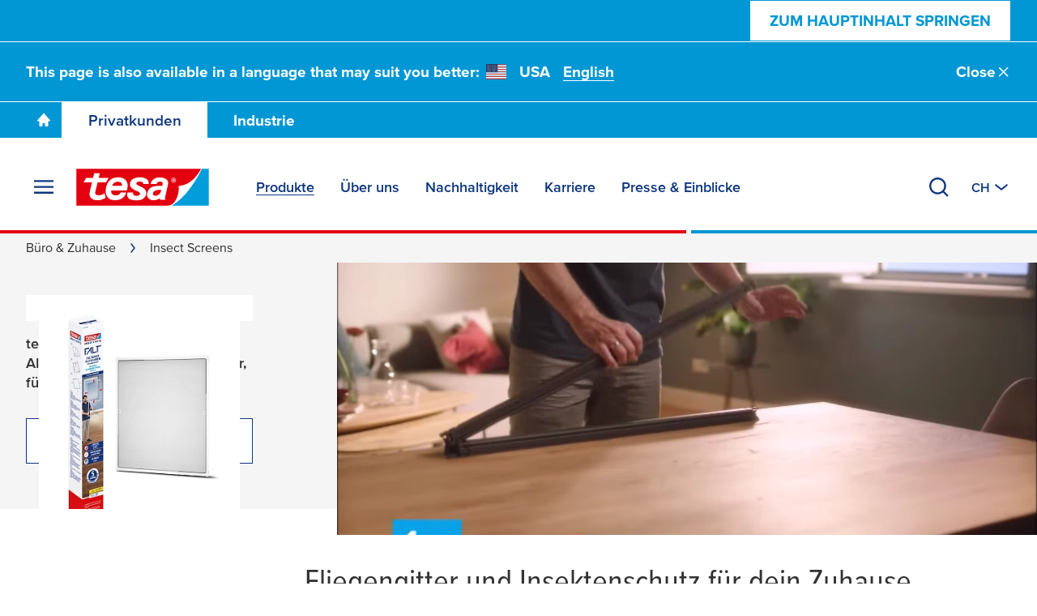

--- FILE ---
content_type: text/html; charset=UTF-8
request_url: https://www.tesa.com/de-ch/buero-und-zuhause/fliegengitter
body_size: 39652
content:
<!DOCTYPE html>
<html class="os-windows"
lang="de-CH"
data-locale="de-CH"
data-generated="1769299208000">
<head>
<meta charset="UTF-8"/>
<meta http-equiv="X-UA-Compatible" content="IE=EmulateIE9">
<meta name="viewport" content="width=device-width, initial-scale=1">
<link rel="icon" href="/bundles/tesainternet/img/favicons/favicon-16x16.png" sizes="16x16">
<link rel="icon" href="/bundles/tesainternet/img/favicons/favicon-32x32.png" sizes="32x32">
<link rel="apple-touch-icon" href="/bundles/tesainternet/img/favicons/apple-touch-icon.png">
<link rel="mask-icon" href="/bundles/tesainternet/img/favicons/safari-pinned-tab.svg" color="#e3000e">
<meta name="msapplication-TileColor" content="#ffffff">
<meta name="msapplication-TileImage" content="/bundles/tesainternet/img/favicons/mstile-150x150.png">
<link rel="manifest" href="/bundles/tesainternet/pwa/manifest.json">
<title>tesa® Fliegengitter und Insektenschutzgitter für dein Zuhause</title>
<meta name="description" content="Mit den Fliegengittern und Insektenschutzgittern von tesa® hast du endlich Ruhe vor lästigen Insekten. Jetzt entdecken und genießen!"> <meta name="keywords" content="insektenschutzgitter, fliegengitter"> <meta name="robots" content="index, follow">
<link rel="canonical" href="https://www.tesa.com/de-ch/buero-und-zuhause/fliegengitter"/>
<link rel="alternate" href="https://www.tesa.com/cs-cz/spotrebitel/site-proti-hmyzu" hreflang="cs">
<link rel="alternate" href="https://www.tesa.com/cs-cz/spotrebitel/site-proti-hmyzu" hreflang="cs-CZ">
<link rel="alternate" href="https://www.tesa.com/da-dk/forbruger/insektnet" hreflang="da">
<link rel="alternate" href="https://www.tesa.com/da-dk/forbruger/insektnet" hreflang="da-DK">
<link rel="alternate" href="https://www.tesa.com/de-de/buero-und-zuhause/fliegengitter" hreflang="de">
<link rel="alternate" href="https://www.tesa.com/de-at/buero-und-zuhause/fliegengitter" hreflang="de-AT">
<link rel="alternate" href="https://www.tesa.com/de-ch/buero-und-zuhause/fliegengitter" hreflang="de-CH">
<link rel="alternate" href="https://www.tesa.com/de-de/buero-und-zuhause/fliegengitter" hreflang="de-DE">
<link rel="alternate" href="https://www.tesa.com/el-gr/telikoi-katanalotes/aytokollites-sites" hreflang="el">
<link rel="alternate" href="https://www.tesa.com/el-gr/telikoi-katanalotes/aytokollites-sites" hreflang="el-GR">
<link rel="alternate" href="https://www.tesa.com/en/consumer/insect-protection" hreflang="en">
<link rel="alternate" href="https://www.tesa.com/en-gb/consumer/insect-protection" hreflang="en-GB">
<link rel="alternate" href="https://www.tesa.com/es-es/consumo/proteccion-contra-insectos" hreflang="es">
<link rel="alternate" href="https://www.tesa.com/es-ar/consumo/proteccion-contra-insectos" hreflang="es-AR">
<link rel="alternate" href="https://www.tesa.com/es-es/consumo/proteccion-contra-insectos" hreflang="es-ES">
<link rel="alternate" href="https://www.tesa.com/es-gt/consumo/proteccion-contra-insectos" hreflang="es-GT">
<link rel="alternate" href="https://www.tesa.com/es-mx/consumo/proteccion-contra-insectos" hreflang="es-MX">
<link rel="alternate" href="https://www.tesa.com/et-ee/tavatarbija/putukakaitse" hreflang="et">
<link rel="alternate" href="https://www.tesa.com/et-ee/tavatarbija/putukakaitse" hreflang="et-EE">
<link rel="alternate" href="https://www.tesa.com/fi-fi/tee-se-itse/hyoenteissuoja" hreflang="fi">
<link rel="alternate" href="https://www.tesa.com/fi-fi/tee-se-itse/hyoenteissuoja" hreflang="fi-FI">
<link rel="alternate" href="https://www.tesa.com/fr-fr/grand-public/protection-contre-les-insectes" hreflang="fr">
<link rel="alternate" href="https://www.tesa.com/fr-be/grand-public/protection-contre-les-insectes" hreflang="fr-BE">
<link rel="alternate" href="https://www.tesa.com/fr-ch/grand-public/protection-contre-les-insectes" hreflang="fr-CH">
<link rel="alternate" href="https://www.tesa.com/fr-fr/grand-public/protection-contre-les-insectes" hreflang="fr-FR">
<link rel="alternate" href="https://www.tesa.com/hu-hu/iroda-es-otthon/vedelem-a-rovarokkal-szemben" hreflang="hu">
<link rel="alternate" href="https://www.tesa.com/hu-hu/iroda-es-otthon/vedelem-a-rovarokkal-szemben" hreflang="hu-HU">
<link rel="alternate" href="https://www.tesa.com/it-it/consumatori/zanzariere" hreflang="it">
<link rel="alternate" href="https://www.tesa.com/it-it/consumatori/zanzariere" hreflang="it-IT">
<link rel="alternate" href="https://www.tesa.com/lt-lt/namams-ir-biurui/apsauga-nuo-vabzdziu" hreflang="lt">
<link rel="alternate" href="https://www.tesa.com/lt-lt/namams-ir-biurui/apsauga-nuo-vabzdziu" hreflang="lt-LT">
<link rel="alternate" href="https://www.tesa.com/lv-lv/pateretaji/aizsardziba-pret-kukainiem" hreflang="lv">
<link rel="alternate" href="https://www.tesa.com/lv-lv/pateretaji/aizsardziba-pret-kukainiem" hreflang="lv-LV">
<link rel="alternate" href="https://www.tesa.com/nb-no/gjoer-det-selv/insektsbeskyttelse" hreflang="nb">
<link rel="alternate" href="https://www.tesa.com/nb-no/gjoer-det-selv/insektsbeskyttelse" hreflang="nb-NO">
<link rel="alternate" href="https://www.tesa.com/nl-nl/consument/bescherming-tegen-insecten" hreflang="nl">
<link rel="alternate" href="https://www.tesa.com/nl-be/consument/bescherming-tegen-insecten" hreflang="nl-BE">
<link rel="alternate" href="https://www.tesa.com/nl-nl/consument/bescherming-tegen-insecten" hreflang="nl-NL">
<link rel="alternate" href="https://www.tesa.com/pl-pl/konsument/moskitiery" hreflang="pl">
<link rel="alternate" href="https://www.tesa.com/pl-pl/konsument/moskitiery" hreflang="pl-PL">
<link rel="alternate" href="https://www.tesa.com/pt-pt/consumidor/protecao-contra-insetos" hreflang="pt">
<link rel="alternate" href="https://www.tesa.com/pt-pt/consumidor/protecao-contra-insetos" hreflang="pt-PT">
<link rel="alternate" href="https://www.tesa.com/ro-ro/consumer/protectia-impotriva-insectelor" hreflang="ro">
<link rel="alternate" href="https://www.tesa.com/ro-ro/consumer/protectia-impotriva-insectelor" hreflang="ro-RO">
<link rel="alternate" href="https://www.tesa.com/sk-sk/spotrebitel/ochrana-proti-hmyzu" hreflang="sk">
<link rel="alternate" href="https://www.tesa.com/sk-sk/spotrebitel/ochrana-proti-hmyzu" hreflang="sk-SK">
<link rel="alternate" href="https://www.tesa.com/sv-se/konsument/insektsnaet" hreflang="sv">
<link rel="alternate" href="https://www.tesa.com/sv-se/konsument/insektsnaet" hreflang="sv-SE">
<link rel="alternate" href="https://www.tesa.com/tr-tr/tueketici/hasere-korumasi" hreflang="tr">
<link rel="alternate" href="https://www.tesa.com/tr-tr/tueketici/hasere-korumasi" hreflang="tr-TR">
<link rel="alternate" href="https://www.tesa.com/en/consumer/insect-protection" hreflang="x-default">
<!-- Facebook / LinkedIn -->
<meta property="og:type" content="website">
<meta property="og:url" content="https://www.tesa.com/de-ch/buero-und-zuhause/fliegengitter">
<meta property="og:title" content="tesa® Fliegengitter und …" />
<meta property="og:description" content="Mit den Fliegengittern und Insektenschutzgittern von tesa® hast du endlich Ruhe vor lästigen Insekten. Jetzt entdecken und genießen!" />
<meta property="og:image" content="https://web.tesa.com/de-ch/files/images/202503/3/tesa-pollen-protection-model-mood-001-tif,11908327_fixedwidth_6.jpg">
<meta property="og:image" content="https://web.tesa.com/de-ch/files/images/202507/3/tesa-insect-clip-on-screen-model-kv-001,12181927_fixedwidth_6.jpg">
<meta property="og:image" content="https://web.tesa.com/de-ch/files/images/202403/4/tesa-insektenschutz-falt-award,11324064_fixedwidth_6.jpg">
<meta property="og:image" content="https://web.tesa.com/de-ch/files/images/201609/18/weitere-produktinformationen,347816_fixedwidth_6.jpg">
<meta property="og:image" content="https://web.tesa.com/de-ch/files/images/202211/4/survey-teaser-was-meinst-du,10466195_fixedwidth_6.jpg">
<!-- Twitter -->
<meta name="twitter:title" content="tesa® Fliegengitter und Insektenschutzgitter für dein Zuhause" />
<meta name="twitter:description" content="Mit den Fliegengittern und Insektenschutzgittern von tesa® hast du endlich Ruhe vor lästigen Insekten. Jetzt entdecken und genießen!" />
<meta name="twitter:image" content="https://web.tesa.com/de-ch/files/images/202503/3/tesa-pollen-protection-model-mood-001-tif,11908327_fixedwidth_6.jpg">
<meta name="twitter:image" content="https://web.tesa.com/de-ch/files/images/202507/3/tesa-insect-clip-on-screen-model-kv-001,12181927_fixedwidth_6.jpg">
<meta name="twitter:image" content="https://web.tesa.com/de-ch/files/images/202403/4/tesa-insektenschutz-falt-award,11324064_fixedwidth_6.jpg">
<meta name="twitter:image" content="https://web.tesa.com/de-ch/files/images/201609/18/weitere-produktinformationen,347816_fixedwidth_6.jpg">
<meta name="twitter:image" content="https://web.tesa.com/de-ch/files/images/202211/4/survey-teaser-was-meinst-du,10466195_fixedwidth_6.jpg">
<style>@font-face{font-display:swap;font-family:ProximaNova;font-stretch:25% 151%;font-weight:100 1000;src:url(/relaunch2020/build/fonts/proxima_vara-latin.ee979448.woff2) format("woff2");unicode-range:u+00??,u+2013-2015,u+2018-201e,u+2039,u+203a,u+2026,u+2022,u+20ac,u+202f,u+2713,u+2717}@font-face{font-display:swap;font-family:ProximaNova;font-stretch:25% 151%;font-weight:100 1000;src:url(/relaunch2020/build/fonts/proxima_vara-latin-extended-a.77240b62.woff2) format("woff2");unicode-range:u+0100-017f}@font-face{font-display:swap;font-family:ProximaNova;font-stretch:25% 151%;font-weight:100 1000;src:url(/relaunch2020/build/fonts/proxima_vara-latin-extended-b.1ca358af.woff2) format("woff2");unicode-range:u+0180-024f}@font-face{font-display:swap;font-family:ProximaNova;font-stretch:25% 151%;font-weight:100 1000;src:url(/relaunch2020/build/fonts/proxima_vara-rest-middle.60288faf.woff2) format("woff2");unicode-range:u+0259-03c0}@font-face{font-display:swap;font-family:ProximaNova;font-stretch:25% 151%;font-weight:100 1000;src:url(/relaunch2020/build/fonts/proxima_vara-latin-extended-additional.20199507.woff2) format("woff2");unicode-range:u+1e??}@font-face{font-display:swap;font-family:ProximaNova;font-stretch:25% 151%;font-weight:100 1000;src:url(/relaunch2020/build/fonts/proxima_vara-cyrillic.4b944138.woff2) format("woff2");unicode-range:u+0400-045f,u+0490-0491,u+04b0-04b1,u+2116}@font-face{font-display:swap;font-family:ProximaNova;font-stretch:25% 151%;font-weight:100 1000;src:url(/relaunch2020/build/fonts/proxima_vara-rest.0033dd25.woff2) format("woff2");unicode-range:u+2000-200d,u+2020,u+2021,u+2030,u+2032,u+2033,u+203d,u+203e,u+2044,u+205f,u+2070,u+2071,u+2074-2079,u+207d-2089,u+208d,u+208e,u+20a1,u+20a3,u+20a4,u+20a6-20ab,u+20b4,u+20b8-20ba,u+20bc,u+20bd,u+2113,u+2116,u+2117,u+2120,u+2122,u+2126,u+212e,u+2153,u+2154,u+215b-215e,u+2190-2193,u+2202,u+2206,u+220f,u+2211,u+2212,u+2215,u+2219,u+221a,u+221e,u+222b,u+2248,u+2260,u+2264,u+2265,u+22c5,u+2318,u+25a0,u+25b2,u+25b6,u+25bc,u+25c0,u+25ca,u+25cf,u+2605,u+2610,u+2611,u+2666,u+2e18,u+f43a,u+f43b,u+f460-f473,u+f486-f489,u+f498-f49f,u+f4c6,u+f4c7,u+f4cc,u+f4cd,u+f4d2-f4d7,u+f50a,u+f50b,u+f50e-f539,u+f53c-f54d,u+f8ff,u+fb01,u+fb02}@font-face{font-family:"system-ui";font-style:normal;font-weight:400;src:local(".SFNSText-Regular"),local(".HelveticaNeueDeskInterface-Regular"),local(".LucidaGrandeUI"),local("Segoe UI"),local("Ubuntu"),local("Roboto-Regular"),local("DroidSans"),local("Tahoma")}@font-face{font-family:"system-ui";font-style:normal;font-weight:500;src:local(".SFNSText-Medium"),local(".HelveticaNeueDeskInterface-MediumP4"),local(".LucidaGrandeUI"),local("Segoe UI Semibold"),local("Ubuntu Medium"),local("Roboto-Medium"),local("DroidSans-Bold"),local("Tahoma Bold")}.fade-in-loaded{opacity:0;transition:opacity .1s ease}html.-loaded .fade-in-loaded{opacity:1}.lazy-loading-placeholder{overflow:hidden}.lazy-loading-placeholder:before{background-color:#ececed;content:"";height:100%;left:0;position:absolute;top:0;width:100%;z-index:-2}.lazy-loading-placeholder:after{animation:shine 1.6s linear infinite;background-image:radial-gradient(circle,#fffc 0,#fff0 70.711%);background-size:contain;content:"";height:100%;position:absolute;right:100%;top:0;transform:translateX(50%);width:100%;z-index:-1}@keyframes shine{0%{transform:translateX(0)}to{transform:translateX(200%)}}[v-cloak]{display:none!important}media-wrapper{display:block;height:100%}.country-switcher>.accordion--inactive .flag-icon{background-image:none}.country-switcher>.accordion--inactive .country-link .link{display:none}</style>
<link rel="stylesheet" href="/relaunch2020/build/critical-render-blocking.cf28a28f.css">
<link rel="stylesheet" href="/relaunch2020/build/6056.83345a41.css">
<link rel="stylesheet" href="/relaunch2020/build/relaunch-2020.21cdced6.css">
<script>
(()=> {
const pageMetaInformation = {"ga_websiteType": "internet",
"ga_countryLanguage": "de_CH",
"ga_pageAge": "",
"ga_cmsId": "cms-347814",
"ga_cmsTitle": "Fliegengitter",
"ga_businessSegment": "consumer",
"ga_area": "insect-protection",
"ga_pageType": "Consumer Page",
"ga_masterTitle": "19232-Insect Protection",
"ga_masterPath": "\/consumer\/insect-protection",
"ga_catchLine": "\/consumer\/insect-protection",
"intern": document.cookie.indexOf("tesa-internal=1") >= 0 ? 1 : 0};
if (localStorage.getItem("userEmailData")) {
const storedUserEmailData = JSON.parse(localStorage.getItem("userEmailData"));
if (storedUserEmailData.swAccount) {
pageMetaInformation["ga_userMail"] = storedUserEmailData.swAccount;
}
if (storedUserEmailData.backInStock) {
pageMetaInformation["ga_userMailBackInStock"] = storedUserEmailData.backInStock;
} 
for (const [key, value] of Object.entries(storedUserEmailData)) {
if (key.startsWith("userMailForm_")) {
pageMetaInformation['ga_' + key] = value;
}
}
if (storedUserEmailData.additionalData) {
for (const [key, value] of Object.entries(storedUserEmailData.additionalData)) {
pageMetaInformation['ga_user' + key[0].toUpperCase() + key.slice(1)] = value;
}
}
}
window.dataLayer = window.dataLayer || [];
window.dataLayer.push(pageMetaInformation);
})();
</script>
<script>var cmpConsentManagement = true;</script>
<script type="text/javascript" data-cmp-ab="1">window.cmp_customlanguages = [{"l":"DE-AT","i":"at","r":0,"t":""},{"l":"FR-BE","i":"be","r":0,"t":"FR"},{"l":"NL-BE","i":"be","r":0,"t":"NL"},{"l":"EN-GB","i":"gb","r":0,"t":"EN"},{"l":"FR-CH","i":"ch","r":0,"t":"FR-ch"},{"l":"DE-CH","i":"ch","r":0,"t":"DE"},{"l":"EN-IE","i":"ir","r":0,"t":"EN"},{"l":"DE-SW","i":"de","r":0,"t":"DE"},{"l":"DE-DE","i":"de","r":0,"t":"DE"},{"l":"TH-TH","i":"th","r":0,"t":"TH"},{"l":"PT-BR","i":"br","r":0,"t":"PT"},{"l":"EN-SW","i":"en","r":0,"t":"EN"},{"l":"DE-APP","i":"de","r":0,"t":"DE-app"},{"l":"EN-AU","i":"au","r":0,"t":"EN"}];</script>
<script>if(!("gdprAppliesGlobally" in window)){window.gdprAppliesGlobally=true}if(!("cmp_id" in window)||window.cmp_id<1){window.cmp_id=0}if(!("cmp_cdid" in window)){window.cmp_cdid="9f9ad47a81ae5"}if(!("cmp_params" in window)){window.cmp_params=""}if(!("cmp_host" in window)){window.cmp_host="c.delivery.consentmanager.net"}if(!("cmp_cdn" in window)){window.cmp_cdn="cdn.consentmanager.net"}if(!("cmp_proto" in window)){window.cmp_proto="https:"}if(!("cmp_codesrc" in window)){window.cmp_codesrc="1"}window.cmp_getsupportedLangs=function(){var b=["DE","EN","FR","IT","NO","DA","FI","ES","PT","RO","BG","ET","EL","GA","HR","LV","LT","MT","NL","PL","SV","SK","SL","CS","HU","RU","SR","ZH","TR","UK","AR","BS","JA","CY"];if("cmp_customlanguages" in window){for(var a=0;a<window.cmp_customlanguages.length;a++){b.push(window.cmp_customlanguages[a].l.toUpperCase())}}return b};window.cmp_getRTLLangs=function(){var a=["AR"];if("cmp_customlanguages" in window){for(var b=0;b<window.cmp_customlanguages.length;b++){if("r" in window.cmp_customlanguages[b]&&window.cmp_customlanguages[b].r){a.push(window.cmp_customlanguages[b].l)}}}return a};window.cmp_getlang=function(a){if(typeof(a)!="boolean"){a=true}if(a&&typeof(cmp_getlang.usedlang)=="string"&&cmp_getlang.usedlang!==""){return cmp_getlang.usedlang}return window.cmp_getlangs()[0]};window.cmp_extractlang=function(a){if(a.indexOf("cmplang=")!=-1){a=a.substr(a.indexOf("cmplang=")+8,2).toUpperCase();if(a.indexOf("&")!=-1){a=a.substr(0,a.indexOf("&"))}}else{a=""}return a};window.cmp_getlangs=function(){var g=window.cmp_getsupportedLangs();var c=[];var f=location.hash;var e=location.search;var j="cmp_params" in window?window.cmp_params:"";var a="languages" in navigator?navigator.languages:[];if(cmp_extractlang(f)!=""){c.push(cmp_extractlang(f))}else{if(cmp_extractlang(e)!=""){c.push(cmp_extractlang(e))}else{if(cmp_extractlang(j)!=""){c.push(cmp_extractlang(j))}else{if("cmp_setlang" in window&&window.cmp_setlang!=""){c.push(window.cmp_setlang.toUpperCase())}else{if("cmp_langdetect" in window&&window.cmp_langdetect==1){c.push(window.cmp_getPageLang())}else{if(a.length>0){for(var d=0;d<a.length;d++){c.push(a[d])}}if("language" in navigator){c.push(navigator.language)}if("userLanguage" in navigator){c.push(navigator.userLanguage)}}}}}}var h=[];for(var d=0;d<c.length;d++){var b=c[d].toUpperCase();if(b.length<2){continue}if(g.indexOf(b)!=-1){h.push(b)}else{if(b.indexOf("-")!=-1){b=b.substr(0,2)}if(g.indexOf(b)!=-1){h.push(b)}}}if(h.length==0&&typeof(cmp_getlang.defaultlang)=="string"&&cmp_getlang.defaultlang!==""){return[cmp_getlang.defaultlang.toUpperCase()]}else{return h.length>0?h:["EN"]}};window.cmp_getPageLangs=function(){var a=window.cmp_getXMLLang();if(a!=""){a=[a.toUpperCase()]}else{a=[]}a=a.concat(window.cmp_getLangsFromURL());return a.length>0?a:["EN"]};window.cmp_getPageLang=function(){var a=window.cmp_getPageLangs();return a.length>0?a[0]:""};window.cmp_getLangsFromURL=function(){var c=window.cmp_getsupportedLangs();var b=location;var m="toUpperCase";var g=b.hostname[m]()+".";var a=b.pathname[m]()+"/";a=a.split("_").join("-");var f=[];for(var e=0;e<c.length;e++){var j=a.substring(0,c[e].length+1);if(g.substring(0,c[e].length+1)==c[e]+"."){f.push(c[e][m]())}else{if(c[e].length==5){var k=c[e].substring(3,5)+"-"+c[e].substring(0,2);if(g.substring(0,k.length+1)==k+"."){f.push(c[e][m]())}}else{if(j==c[e]+"/"||j=="/"+c[e]){f.push(c[e][m]())}else{if(j==c[e].replace("-","/")+"/"||j=="/"+c[e].replace("-","/")){f.push(c[e][m]())}else{if(c[e].length==5){var k=c[e].substring(3,5)+"-"+c[e].substring(0,2);var h=a.substring(0,k.length+1);if(h==k+"/"||h==k.replace("-","/")+"/"){f.push(c[e][m]())}}}}}}}return f};window.cmp_getXMLLang=function(){var c=document.getElementsByTagName("html");if(c.length>0){var c=c[0]}else{c=document.documentElement}if(c&&c.getAttribute){var a=c.getAttribute("xml:lang");if(typeof(a)!="string"||a==""){a=c.getAttribute("lang")}if(typeof(a)=="string"&&a!=""){var b=window.cmp_getsupportedLangs();return b.indexOf(a.toUpperCase())!=-1||b.indexOf(a.substr(0,2).toUpperCase())!=-1?a:""}else{return""}}};(function(){var C=document;var D=C.getElementsByTagName;var o=window;var t="";var h="";var k="";var E=function(e){var i="cmp_"+e;e="cmp"+e+"=";var d="";var l=e.length;var I=location;var J=I.hash;var w=I.search;var u=J.indexOf(e);var H=w.indexOf(e);if(u!=-1){d=J.substring(u+l,9999)}else{if(H!=-1){d=w.substring(H+l,9999)}else{return i in o&&typeof(o[i])!=="function"?o[i]:""}}var G=d.indexOf("&");if(G!=-1){d=d.substring(0,G)}return d};var j=E("lang");if(j!=""){t=j;k=t}else{if("cmp_getlang" in o){t=o.cmp_getlang().toLowerCase();h=o.cmp_getlangs().slice(0,3).join("_");k=o.cmp_getPageLangs().slice(0,3).join("_");if("cmp_customlanguages" in o){var m=o.cmp_customlanguages;for(var y=0;y<m.length;y++){var a=m[y].l.toLowerCase();if(a==t){t="en"}}}}}var q=("cmp_proto" in o)?o.cmp_proto:"https:";if(q!="http:"&&q!="https:"){q="https:"}var n=("cmp_ref" in o)?o.cmp_ref:location.href;if(n.length>300){n=n.substring(0,300)}var A=function(d){var K=C.createElement("script");K.setAttribute("data-cmp-ab","1");K.type="text/javascript";K.async=true;K.src=d;var J=["body","div","span","script","head"];var w="currentScript";var H="parentElement";var l="appendChild";var I="body";if(C[w]&&C[w][H]){C[w][H][l](K)}else{if(C[I]){C[I][l](K)}else{for(var u=0;u<J.length;u++){var G=D(J[u]);if(G.length>0){G[0][l](K);break}}}}};var b=E("design");var c=E("regulationkey");var z=E("gppkey");var s=E("att");var f=o.encodeURIComponent;var g=false;try{g=C.cookie.length>0}catch(B){g=false}var x=E("darkmode");if(x=="0"){x=0}else{if(x=="1"){x=1}else{try{if("matchMedia" in window&&window.matchMedia){var F=window.matchMedia("(prefers-color-scheme: dark)");if("matches" in F&&F.matches){x=1}}}catch(B){x=0}}}var p=q+"//"+o.cmp_host+"/delivery/cmp.php?";p+=("cmp_id" in o&&o.cmp_id>0?"id="+o.cmp_id:"")+("cmp_cdid" in o?"&cdid="+o.cmp_cdid:"")+"&h="+f(n);p+=(b!=""?"&cmpdesign="+f(b):"")+(c!=""?"&cmpregulationkey="+f(c):"")+(z!=""?"&cmpgppkey="+f(z):"");p+=(s!=""?"&cmpatt="+f(s):"")+("cmp_params" in o?"&"+o.cmp_params:"")+(g?"&__cmpfcc=1":"");p+=(x>0?"&cmpdarkmode=1":"");A(p+"&l="+f(t)+"&ls="+f(h)+"&lp="+f(k)+"&o="+(new Date()).getTime());var r="js";var v=E("debugunminimized")!=""?"":".min";if(E("debugcoverage")=="1"){r="instrumented";v=""}if(E("debugtest")=="1"){r="jstests";v=""}A(q+"//"+o.cmp_cdn+"/delivery/"+r+"/cmp_final"+v+".js")})();window.cmp_rc=function(c,b){var l="";try{l=document.cookie}catch(h){l=""}var j="";var f=0;var g=false;while(l!=""&&f<100){f++;while(l.substr(0,1)==" "){l=l.substr(1,l.length)}var k=l.substring(0,l.indexOf("="));if(l.indexOf(";")!=-1){var m=l.substring(l.indexOf("=")+1,l.indexOf(";"))}else{var m=l.substr(l.indexOf("=")+1,l.length)}if(c==k){j=m;g=true}var d=l.indexOf(";")+1;if(d==0){d=l.length}l=l.substring(d,l.length)}if(!g&&typeof(b)=="string"){j=b}return(j)};window.cmp_stub=function(){var a=arguments;__cmp.a=__cmp.a||[];if(!a.length){return __cmp.a}else{if(a[0]==="ping"){if(a[1]===2){a[2]({gdprApplies:gdprAppliesGlobally,cmpLoaded:false,cmpStatus:"stub",displayStatus:"hidden",apiVersion:"2.2",cmpId:31},true)}else{a[2](false,true)}}else{if(a[0]==="getUSPData"){a[2]({version:1,uspString:window.cmp_rc("__cmpccpausps","1---")},true)}else{if(a[0]==="getTCData"){__cmp.a.push([].slice.apply(a))}else{if(a[0]==="addEventListener"||a[0]==="removeEventListener"){__cmp.a.push([].slice.apply(a))}else{if(a.length==4&&a[3]===false){a[2]({},false)}else{__cmp.a.push([].slice.apply(a))}}}}}}};window.cmp_dsastub=function(){var a=arguments;a[0]="dsa."+a[0];window.cmp_gppstub(a)};window.cmp_gppstub=function(){var c=arguments;__gpp.q=__gpp.q||[];if(!c.length){return __gpp.q}var h=c[0];var g=c.length>1?c[1]:null;var f=c.length>2?c[2]:null;var a=null;var j=false;if(h==="ping"){a=window.cmp_gpp_ping();j=true}else{if(h==="addEventListener"){__gpp.e=__gpp.e||[];if(!("lastId" in __gpp)){__gpp.lastId=0}__gpp.lastId++;var d=__gpp.lastId;__gpp.e.push({id:d,callback:g});a={eventName:"listenerRegistered",listenerId:d,data:true,pingData:window.cmp_gpp_ping()};j=true}else{if(h==="removeEventListener"){__gpp.e=__gpp.e||[];a=false;for(var e=0;e<__gpp.e.length;e++){if(__gpp.e[e].id==f){__gpp.e[e].splice(e,1);a=true;break}}j=true}else{__gpp.q.push([].slice.apply(c))}}}if(a!==null&&typeof(g)==="function"){g(a,j)}};window.cmp_gpp_ping=function(){return{gppVersion:"1.1",cmpStatus:"stub",cmpDisplayStatus:"hidden",signalStatus:"not ready",supportedAPIs:["2:tcfeuv2","5:tcfcav1","7:usnat","8:usca","9:usva","10:usco","11:usut","12:usct"],cmpId:31,sectionList:[],applicableSections:[0],gppString:"",parsedSections:{}}};window.cmp_addFrame=function(b){if(!window.frames[b]){if(document.body){var a=document.createElement("iframe");a.style.cssText="display:none";if("cmp_cdn" in window&&"cmp_ultrablocking" in window&&window.cmp_ultrablocking>0){a.src="//"+window.cmp_cdn+"/delivery/empty.html"}a.name=b;a.setAttribute("title","Intentionally hidden, please ignore");a.setAttribute("role","none");a.setAttribute("tabindex","-1");document.body.appendChild(a)}else{window.setTimeout(window.cmp_addFrame,10,b)}}};window.cmp_msghandler=function(d){var a=typeof d.data==="string";try{var c=a?JSON.parse(d.data):d.data}catch(f){var c=null}if(typeof(c)==="object"&&c!==null&&"__cmpCall" in c){var b=c.__cmpCall;window.__cmp(b.command,b.parameter,function(h,g){var e={__cmpReturn:{returnValue:h,success:g,callId:b.callId}};d.source.postMessage(a?JSON.stringify(e):e,"*")})}if(typeof(c)==="object"&&c!==null&&"__uspapiCall" in c){var b=c.__uspapiCall;window.__uspapi(b.command,b.version,function(h,g){var e={__uspapiReturn:{returnValue:h,success:g,callId:b.callId}};d.source.postMessage(a?JSON.stringify(e):e,"*")})}if(typeof(c)==="object"&&c!==null&&"__tcfapiCall" in c){var b=c.__tcfapiCall;window.__tcfapi(b.command,b.version,function(h,g){var e={__tcfapiReturn:{returnValue:h,success:g,callId:b.callId}};d.source.postMessage(a?JSON.stringify(e):e,"*")},b.parameter)}if(typeof(c)==="object"&&c!==null&&"__gppCall" in c){var b=c.__gppCall;window.__gpp(b.command,function(h,g){var e={__gppReturn:{returnValue:h,success:g,callId:b.callId}};d.source.postMessage(a?JSON.stringify(e):e,"*")},"parameter" in b?b.parameter:null,"version" in b?b.version:1)}if(typeof(c)==="object"&&c!==null&&"__dsaCall" in c){var b=c.__dsaCall;window.__dsa(b.command,function(h,g){var e={__dsaReturn:{returnValue:h,success:g,callId:b.callId}};d.source.postMessage(a?JSON.stringify(e):e,"*")},"parameter" in b?b.parameter:null,"version" in b?b.version:1)}};window.cmp_setStub=function(a){if(!(a in window)||(typeof(window[a])!=="function"&&typeof(window[a])!=="object"&&(typeof(window[a])==="undefined"||window[a]!==null))){window[a]=window.cmp_stub;window[a].msgHandler=window.cmp_msghandler;window.addEventListener("message",window.cmp_msghandler,false)}};window.cmp_setGppStub=function(a){if(!(a in window)||(typeof(window[a])!=="function"&&typeof(window[a])!=="object"&&(typeof(window[a])==="undefined"||window[a]!==null))){window[a]=window.cmp_gppstub;window[a].msgHandler=window.cmp_msghandler;window.addEventListener("message",window.cmp_msghandler,false)}};if(!("cmp_noiframepixel" in window)){window.cmp_addFrame("__cmpLocator")}if((!("cmp_disableusp" in window)||!window.cmp_disableusp)&&!("cmp_noiframepixel" in window)){window.cmp_addFrame("__uspapiLocator")}if((!("cmp_disabletcf" in window)||!window.cmp_disabletcf)&&!("cmp_noiframepixel" in window)){window.cmp_addFrame("__tcfapiLocator")}if((!("cmp_disablegpp" in window)||!window.cmp_disablegpp)&&!("cmp_noiframepixel" in window)){window.cmp_addFrame("__gppLocator")}if((!("cmp_disabledsa" in window)||!window.cmp_disabledsa)&&!("cmp_noiframepixel" in window)){window.cmp_addFrame("__dsaLocator")}window.cmp_setStub("__cmp");if(!("cmp_disabletcf" in window)||!window.cmp_disabletcf){window.cmp_setStub("__tcfapi")}if(!("cmp_disableusp" in window)||!window.cmp_disableusp){window.cmp_setStub("__uspapi")}if(!("cmp_disablegpp" in window)||!window.cmp_disablegpp){window.cmp_setGppStub("__gpp")}if(!("cmp_disabledsa" in window)||!window.cmp_disabledsa){window.cmp_setGppStub("__dsa")};</script>
<script>
window.cmpLayerIsVisible = false;
window.__cmp("addEventListener", ["consentscreen", () => {
window.cmpLayerIsVisible = true;
}, false], null);
window.__cmp("addEventListener", ["consentscreenoff", () => {
window.cmpLayerIsVisible = false;
}, false], null);
</script>
<script>var trackGa4Event,trackEvent,trackEEC,trackPageAge,trackCustomEvent;!function(){if(window.cmpConsentManagement){var e=[],t=function(){return!!(dataLayer||[]).find(function(e){return"cmpEvent"===e.event})},a=t();if(!a){window.dataLayer=window.dataLayer||[];var n=setInterval(function(){(a=t())&&(clearInterval(n),e.forEach(function(e){r(e)}))},100)}}trackEvent=function(){var e,t,a,n,o,c,l;console.warn("LEGACY trackEvent called",arguments),console.trace("LEGACY trackEvent called",arguments);var d={};switch(typeof arguments[0]){case"object":for(var i in t=void 0!==arguments[0].name?arguments[0].name:"",a=void 0!==arguments[0].category?arguments[0].category:"",n=void 0!==arguments[0].action?arguments[0].action:"",o=void 0!==arguments[0].label?arguments[0].label:"",c=void 0!==arguments[0].value?arguments[0].value:"",l=void 0!==arguments[0].module?arguments[0].module:"",arguments[0])arguments[0].hasOwnProperty(i)&&"ga_"===i.substr(0,3)&&(d[i]=arguments[0][i]);break;case"string":a=arguments[0],n=arguments.length>1?arguments[1]:"",o=arguments.length>2?arguments[2]:"",c=arguments.length>3?arguments[3]:""}if(a&&n){for(var v in c=parseInt(c,10),e={event:t||"ga_event",eventCategory:a,eventAction:n,eventLabel:o,eventValue:isNaN(c)?null:c,module:l},d)e[v]=d[v];r(e)}},trackGa4Event=({name:e,details:t})=>{const a={event:"ga4_event",event_name:e,...t&&{[e]:t}};r(a)},trackEEC=function(){console.warn("LEGACY trackEEC called",arguments),console.trace("LEGACY trackEEC called",arguments),r({event:"EEC"+arguments[0],ecommerce:arguments[1]})},trackPageAge=function(){var e=Math.round((Date.now()-document.querySelector("html[data-generated]").dataset.generated)/1e3/60/60);"undefined"!=typeof dataLayer&&(dataLayer[0].ga_pageAge=e<=6?"0-6h":e<=24?"6-24h":e<=48?"1-2t":e<=168?"2-7t":e<=672?"7-28t":">28t")},trackCustomEvent=function(e){r(e)};var r=function(t){"undefined"!=typeof console&&console.log(t),"undefined"!=typeof dataLayer&&(!window.cmpConsentManagement||a?dataLayer:e).push(t)};window.addEventListener("trackEvent",function(e){var t;arguments.length>1?t=Array.prototype.slice.call(arguments,1):void 0!==e.detail&&(t=e.detail instanceof Array?e.detail:[e.detail]),trackEvent.apply(null,t)})}();</script>
<script>
var requiredModules = [];
</script>
<script>
window.tesaAppData = {"assets":{"spritemap":"\/relaunch2020\/build\/icons\/spritemap.cc3479235831d6be4675.svg"},"screenshot":false,"segment_cookie":"segment","friendly_captcha_public_key":"FCMSFC9RI0IASV8O","dhl_public_key":"","paypal_client_id":"AdRHNp7KGLe9c9Yz6d-0FtgndRgDopmcH3RmWEUyLt2EF1sB6EcP8qSPPICbrD53soX9fvTuRQHvGhOT","mollie_public_key":"pfl_mjA9wPU6x2","content_data_endpoint":"\/de-ch\/content-data-endpoint.json","additional_product_components_data_endpoint":"\/de-ch\/additional-product-components.json","main_segments":[{"name":"consumer","rootUrl":"\/\/www.tesa.com\/de-ch\/buero-und-zuhause","rootPageId":"347881"},{"name":"industry","rootUrl":"\/\/www.tesa.com\/de-ch\/industrie","rootPageId":"348620"}],"stickyComponents":["zendeskChatWidget","crossLinkTeaser"],"label_replacements":{"apps.shop":{"%privacy_policy_url%":"#!reference","%privacy_policy_ecom_url%":"#","%terms_conditions_url%":"#","%cancellation_policy_url%":"#","%cart_url%":"#"},"modules.form":{"%privacy_policy_url%":"#!reference"},"modules.microsoft_dynamics_form":{"%privacy_policy_url%":"#!reference"}},"label_endpoint":"\/de-ch\/_api\/labels","newsletter_subscription_endpoint":"\/de-ch\/consumer\/newsletter\/add-receiver","newsletter_check_endpoint":"\/de-ch\/consumer\/newsletter\/check-receiver","product_buy_online_data_endpoint":"\/de-ch\/product-buy-online.json","shopware":{"enabled":false,"store_api_url":"https:\/\/production-shopware6.tesa.com\/store-api\/","store_api_access_key":"SWSC2CJPPPMLAO62SRT3RGY-BG","storefront_url":"https:\/\/production-shopware6.tesa.com"},"product_data_endpoint":"\/de-ch\/product-data-endpoint.json"}
</script>
<script>
var activeHeaderSegment = localStorage.getItem("activeHeaderSegment");
var pageSegment = "consumer";
var activeSegment = pageSegment;
var mainSegmentNames = window.tesaAppData.main_segments.map((segment) => segment.name);
if (activeHeaderSegment && mainSegmentNames.includes(activeHeaderSegment) && !mainSegmentNames.includes(pageSegment)) {
var reloadHeaderData = true;
activeSegment = activeHeaderSegment;
document.querySelector('html').classList.add('-hide-header-links');
}
</script>
</head>
<body class="segment--consumer -has-header-2022 -has-breadcrumb"
>
<script>window.gtmClientId='GTM-K8ZBC2';</script>
<script>if ('undefined' !== typeof trackPageAge) trackPageAge();</script>
<!--[if IE]>
<div class="browser-not-supported" data-nosnippet>
<div class="browser-not-supported__content-wrapper">
<div class="browser-not-supported__logo">
<svg viewBox="0 0 258 71" xmlns="http://www.w3.org/2000/svg"><g fill="none" fill-rule="evenodd"><path fill="#FFF" fill-rule="nonzero" d="M176.8 71H0V.1h257.3V71h-80.5"/><path d="M241.1.1H0V71h176.8c8.8 0 14.6-7.6 17.9-16 3.5-9 4.2-18.9 2.5-21.8C227.8 30.7 241.1.1 241.1.1z" fill="#E30613"/><path d="M69 32.7s2.1-8.1 11.1-8c10.2-.2 7.7 8 7.7 8H69zM60.4 55c-3.3-3.8-5-9.4-3.7-16.9 0 0 1.5-22.6 25.4-21.8 11.3.8 16 6.6 16.8 13.6.6 5.4-1.4 11.8-1.4 11.8H67.3s-2.4 8.6 7.6 9.5c8.8.6 10.1-5.5 10.2-5.5h11.1s-.9 5.1-5.5 9.4c-3.4 3.2-8.9 5.9-17.7 5.4-4.9-.1-9.5-1.9-12.6-5.5z" fill="#FFF"/><path d="M56.2 55.6s-7.6 6-17.8 4.9c-5-.1-9.3-2.2-11.6-5.5-1.4-2-2.1-4.5-1.8-7.3.9-6.1 5-21.7 5-21.7H13.6l4.9-8.8h13.3l2.2-9h10.8L43 17.3h19.2L57 26.2H40.8l-4.1 16.5s-2.2 6 2.1 7.6C47.1 53 54.4 47 54.4 47l1.8 8.6zm63.3 5.1c-16.3.6-17.1-3.4-18.4-3.7-.7-.6-1.3-1.3-1.7-2-2.6-4.2-.6-9.4-.6-9.4h10.8s-1.9 6.9 7.2 6.5c8.2-.4 5.9-5.5 5.8-5.5-.7-3.7-13.9-4.6-18.5-13.3-3.7-12.2 10.2-16.2 10.8-16.1 12.9-2.9 20.1 2 20.1 2 5.9 3.1 4.8 10 4.8 10H129s.8-4.8-6.7-4.9c-7.7.1-6.3 4.7-6.3 4.7 1 3.5 12.7 5.9 15.9 10 4.7 6.1 3.6 11.9-.1 16-2.9 3.3-7.6 5.4-12.3 5.7z" fill="#FFF"/><path d="M164 40.7c-.1 9.9-13.3 15-16 8.4-.6-10.5 16-8.3 16-8.4zm7.6 14.3c-.2 2 .3 4.7.3 4.7h-10.1l-.4-2.9s-4.5 3.6-12.6 3.8c0 0-7.3.1-10.7-5.7-.5-.9-1-2-1.3-3.3 0 0-1.6-8.6 6.6-15.2 6.5-5.1 22.3-3.5 22.3-3.5s4.6-8.6-3.5-8.4c-6.4-.4-7.3 4.6-7.3 4.6h-11.6c2.5-12.1 14.9-12.5 14.9-12.5s7.1-1.4 13.4 2c8.4 3.8 5.6 11.4 5.6 11.4s-5.5 23.3-5.2 23.6c-.2.4-.3.9-.4 1.4z" fill="#FFF"/><path d="M242.8.1h14.5V71h-72.9C218.5 52.5 242.8.1 242.8.1" fill="#009DDF" fill-rule="nonzero"/><path d="M188.4 20.3c.3.1.4.3.4.6s-.1.5-.3.6c-.2.1-.4.2-.7.2h-.5v-1.5h.3c.4 0 .6 0 .8.1zm-2.5 4.2h1.4v-1.9h.6c.2 0 .4 0 .5.1.2.1.3.2.4.4 0 .1.1.3.1.6s0 .6.1.7h1.3l-.1-.3v-.6c0-.5-.2-.9-.5-1.2-.2-.1-.4-.2-.7-.3.4 0 .7-.2.9-.4.2-.2.4-.5.4-1 0-.6-.2-1-.7-1.2-.3-.1-.6-.2-1-.3H186v5.4h-.1z" fill="#FFF"/><path d="M185.2 19.1c.8-.8 1.7-1.2 2.8-1.2 1.1 0 2 .4 2.8 1.2.8.8 1.1 1.7 1.1 2.7 0 1.1-.4 2-1.1 2.8-.8.8-1.7 1.2-2.7 1.2-1.1 0-2-.4-2.8-1.1a3.7 3.7 0 0 1-1.1-2.8c-.1-1.1.3-2 1-2.8zm6.1 6.1c.9-.9 1.4-2 1.4-3.4 0-1.3-.5-2.4-1.4-3.3-.9-.9-2-1.4-3.3-1.4-1.2 0-2.3.4-3.2 1.3-1 .9-1.5 2.1-1.5 3.4 0 1.3.5 2.4 1.4 3.4a4.6 4.6 0 0 0 6.6 0z" fill="#FFF"/></g></svg> </div>
<div class="browser-not-supported__text-wrapper">
<div class="headline headline--3 module-headline">Ihr Webbrowser wird nicht unterstützt.</div>
<div class="copy browser-not-supported__subline">Es gibt 2 mögliche Gründe, warum Sie diese Nachricht sehen</div>
<ul class="browser-not-supported__notes-list">
<li><b>Sie verwenden einen Browser, der überhaupt nicht unterstützt wird,</b> z.B. Microsoft Internet Explorer. Bitte verwenden Sie einen anderen Browser wie Microsoft Edge, Apple Safari, Google Chrome usw. Weitere Informationen finden Sie unter folgendem <a href="https://browsehappy.com/" target="_blank" rel="noopener noreferrer">link</a>.</li>
<li><b>Sie verwenden eine veraltete Version eines unterstützten Browsers.</b> Bitte aktualisieren Sie Ihren Browser regelmäßig. Die Verwendung der neuesten Browserversion hilft Ihnen, im Internet sicher zu bleiben und bietet das bestmögliche Erlebnis.</li>
</ul>
</div>
</div>
</div>
<![endif]-->
<nav class="skip-to-main-content-banner" aria-labelledby="skip-link">
<div class="container skip-to-main-content-banner__container">
<a href="#main-content" id="skip-link" class="button button--inline button--cta-2 button--on-blue-bg button--narrow skip-to-main-content-banner__link js-skip-to-main-content-link"
>Zum Hauptinhalt springen</a>
</div>
</nav>
<div id="important-messages" class="important-messages-container js-important-messages-container" data-config="{&quot;ajaxUrl&quot;:&quot;\/de-ch\/website-messages&quot;,&quot;locale&quot;:&quot;de_CH&quot;,&quot;segment&quot;:&quot;consumer&quot;,&quot;labels&quot;:{&quot;d&quot;:&quot;Tage&quot;,&quot;h&quot;:&quot;Stunden&quot;,&quot;m&quot;:&quot;Minuten&quot;,&quot;s&quot;:&quot;Sekunden&quot;}}">
<script>const COLORS={brandBlue:"#0097D4",statusYellow:"#ffd733",black:"#333333"},LOCALE_STORAGE_KEY="importantMessages",LOCALE_STORAGE_KEY_DISMISSED_IDS="dismissedImportantids";class ImportantMessageCoordinator{constructor(n){this.config=JSON.parse(n.dataset.config||"{}");let e=[];const s=window.tesaAppData?.importantMessages||[],t=JSON.parse(localStorage.getItem("dismissedImportantids")||"[]");(async()=>{e=this.getMessagesFromLocaleStorage(this.config.locale)||await this.fetchMessagesFromServer(this.config.ajaxUrl)||[],e.push(...s),e=e.filter(n=>!(n.segment&&n.segment!==this.config.segment||t.includes(n.id))),e.length?(window.tesaAppData.importantMessages=e,window.dispatchEvent(new CustomEvent("renderImportantMessageBanners")),e.forEach(e=>{new ImportantMessageBanner(e,n,this.config.labels)})):(n.remove(),window.tesaAppData.importantMessages=[])})()}getMessagesFromLocaleStorage(n){const e=JSON.parse(localStorage.getItem(LOCALE_STORAGE_KEY)||"{}");return!(!e.messages?.[n]||e.expirationTime&&!(e.expirationTime>=+new Date))&&e.messages[n]}async fetchMessagesFromServer(n){try{const e=await fetch(n,{method:"GET"});if(!e.ok)throw new Error(`Failed to fetch data. Status: ${e.status}`);const s=await e.json();return s.expirationTime&&this.setMessagesToLocaleStorage(s.messages,s.expirationTime),s.messages}catch(n){console.warn("fetchMessagesFromServer failed",n)}}setMessagesToLocaleStorage(n,e){localStorage.setItem(LOCALE_STORAGE_KEY,JSON.stringify({expirationTime:+new Date+1e3*e,messages:{[this.config.locale]:[...n]}}))}}class ImportantMessageBanner{constructor(n,e,s){n.isDismissable=n.isDismissable??!0,"countdown"===n.format?this.renderCountdownBanner(n,e,s):this.renderBanner(n,e)}renderBanner(n,e){const s=document.createElement("div");s.classList.add("important-message-banner"),s.classList.add(`countdown-banner--${n.color}`);const t=`\n <div class="container">\n <div class="important-message-banner__content-wrapper">\n <p class="important-message-banner__message">${n.message}</p>\n ${n.isDismissable?`\n <button type="button"\n class="important-message-banner__close-button js-close-button"\n >\n <svg class="icon important-message-banner__close-icon">\n <use href="${window.tesaAppData?.assets?.spritemap}#icon-close"></use>\n </svg>\n </button>\n `:""}\n </div>\n </div>`;s.innerHTML=t,e.append(s)}renderCountdownBanner(n,e,s){const t=document.createElement("div");t.classList.add("countdown-banner"),t.classList.add("countdown-banner--prerender"),n.bgDesktop||n.bgMobile||t.classList.add(`countdown-banner--${n.color}`);const a=`\n <div class="container">\n <div class="countdown-banner__content-wrapper">\n ${n.isDismissable?`\n <button type="button"\n class="countdown-banner__close-button js-close-button"\n >\n <svg class="countdown-banner__close-icon icon">\n <use href="${window.tesaAppData?.assets?.spritemap}#icon-close"></use>\n </svg>\n </button>\n `:""}\n <div class="countdown-banner__headline headline headline--3 ${"bold"===n.headlineStyle?"headline--ultrabold":""}">${n.headline}</div> \n <div class="countdown-banner__countdown-wrapper">\n <p class="countdown-banner__countdown-title">${n.countdownTitle}</p>\n <div class="countdown-banner__countdown-inner-wrapper">\n ${n.countdownFormat.split("-").map(n=>`\n <div class="countdown-banner__countdown-entry-wrapper">\n <span class="countdown-banner__countdown-entry-number-wrapper"></span>\n <span class="countdown-banner__countdown-entry-label copy copy--extra-small">${s[n]}</span>\n </div> \n `).join("")}\n </div>\n </div>\n ${n.cta?`\n <div class="countdown-banner__cta-wrapper">\n <a href="${n.cta.url}" \n class="button button--inline countdown-banner__cta ${"black"===n.color?"button--black":"button--cta-3"}"\n >${n.cta.title}</a>\n </div>`:""}\n </div>\n ${n.message?`<p class="countdown-banner__disclaimer copy copy--extra-small">${n.message}</p>`:""}\n </div>\n `;t.innerHTML=a,e.append(t)}}const el=document.querySelector(".js-important-messages-container");el&&new ImportantMessageCoordinator(el);</script>
</div>
<div id="app" class="page-wrapper">
<span class="hidden" v-pre>
<svg xmlns="http://www.w3.org/2000/svg">
<symbol id="tesa-logo" viewBox="0 0 148 44">
<g fill="none" fill-rule="evenodd">
<path fill="#FFF" d="M0 0h148v44H0z"/>
<path fill="#E3000F"
d="M2 2v39.96h99.4c4.91 0 8.19-4.25 10.05-8.98 1.98-5.04 2.36-10.62 1.42-12.24C130.07 19.35 137.49 2 137.49 2H2zm105.7 9.72c.74 0 1.36.26 1.88.78.51.52.77 1.14.77 1.87a2.5 2.5 0 0 1-.8 1.9c-.5.5-1.12.75-1.84.75-.75 0-1.38-.26-1.89-.77a2.56 2.56 0 0 1-.76-1.88c0-.77.27-1.42.82-1.93a2.6 2.6 0 0 1 1.83-.72zM34 23.5c.38-1.43 1.58-12.73 14.26-12.24 5.83.22 8.98 3.68 9.43 7.6.34 3.03-.78 6.63-.78 6.63H39.99s-1.32 4.84 4.26 5.34c4.93.33 5.67-3.1 5.71-3.1h6.2s-.52 2.88-3.07 5.25c-1.92 1.8-5.01 3.31-9.91 3.06a9.32 9.32 0 0 1-7.1-3.06c-1.52-1.94-2.8-5.3-2.09-9.48zm-.23 9.8s-4.27 3.36-9.97 2.78c-2.82-.08-5.21-1.22-6.51-3.1a6 6 0 0 1-1.02-4.1c.45-3.4 2.77-12.17 2.77-12.17H9.86l2.77-4.92h7.49l1.24-5.05h6.03l-1.07 5.1h10.75l-2.9 4.96h-9.1l-2.27 9.27s-1.24 3.39 1.2 4.26c4.68 1.53 8.73-1.87 8.73-1.87l.97 4.52.07.33zm42.44-.31a9.78 9.78 0 0 1-6.96 3.17c-7.98.48-10.49-1.73-11.27-3.18-1.34-2.47-.35-5.26-.35-5.26h6.04s-1.08 3.87 4.05 3.64c4.6-.2 3.31-3.1 3.27-3.06-.41-2.07-8.45-2.87-10.38-7.49-.96-2.3-.54-7.36 6.04-9.06 6.57-1.7 11.29 1.12 11.29 1.12 3.3 1.73 2.69 5.62 2.69 5.62h-6s.45-2.69-3.76-2.73c-4.35.04-3.56 2.65-3.56 2.65.54 1.99 6.78 2.95 8.93 5.59 2.74 3.34 2.03 6.7-.03 8.98m22.47 2.65h-5.66L92.77 34s-2.52 2.03-7.07 2.15c0 0-4.12.07-6.03-3.18a6.46 6.46 0 0 1-.72-1.82s-.9-4.84 3.73-8.53c3.64-2.85 12.53-1.98 12.53-1.98s2.56-4.84-1.99-4.72c-3.6-.2-4.1 2.6-4.1 2.6H82.6c1.6-7.13 9.97-8.65 15.89-5.9 4.68 2.17 3.14 6.36 3.14 6.36l-2.98 13.16a6.1 6.1 0 0 0-.1.83c-.1 1.12.14 2.65.14 2.65z"/>
<path fill="#E3000F" d="M108.18 13.82c0-.16-.07-.27-.23-.33-.1-.04-.26-.07-.45-.07h-.19v.86h.3c.18 0 .32-.04.42-.11.1-.07.15-.19.15-.35zM40.9 20.47h10.55s1.4-4.6-4.3-4.5c-5.05-.05-6.25 4.5-6.25 4.5z"/>
<path fill="#E3000F" d="M109.25 15.93c.42-.43.64-.95.64-1.56 0-.59-.21-1.1-.64-1.53a2.08 2.08 0 0 0-1.54-.67c-.61 0-1.13.22-1.56.67-.42.43-.63.94-.63 1.53 0 .61.21 1.13.64 1.56.43.43.94.65 1.55.65.6 0 1.11-.22 1.54-.65zm-2.7-3.02h1.41c.24.02.43.07.59.16.26.14.39.37.39.7 0 .24-.07.42-.21.53a.95.95 0 0 1-.5.2 1 1 0 0 1 .41.17c.17.14.26.36.26.66v.34l.05.17h-.73a2.1 2.1 0 0 1-.05-.4.9.9 0 0 0-.05-.36.36.36 0 0 0-.21-.22.85.85 0 0 0-.26-.04l-.17-.01h-.17v1.03h-.76v-2.93zM85.26 29.69c-.18-.49-.53-5.48 8.96-4.75-.2 5.67-7.47 8.32-8.96 4.75z"/>
<path fill="#009DDB" d="M146 2v40l-40.34-.04C124.83 31.6 138.46 2 138.46 2H146z"/>
</g>
</symbol>
</svg>
</span>
<portal-target name="toastBarFixed"></portal-target>
<redirect-layer
storage-key="redirect-layer-dismissed-for-locale"
ajax-url="/preferred-sites.php"
locale="de_CH"
aria-label="modules.messages_and_disclaimers.preferred_site_description"
generic-copy="tesa.com ist auch für Ihren Standort verfügbar:"
generic-button-text="Schließen"
translations-url="/de-ch/redirect-layer-labels.json"
v-cloak
></redirect-layer>
<header2022-segment-switch
:links='[{&quot;sortOrder&quot;:0,&quot;title&quot;:&quot;Privatkunden&quot;,&quot;segment&quot;:&quot;consumer&quot;,&quot;url&quot;:&quot;\/\/www.tesa.com\/de-ch\/buero-und-zuhause&quot;},{&quot;sortOrder&quot;:1,&quot;title&quot;:&quot;Industrie&quot;,&quot;segment&quot;:&quot;industry&quot;,&quot;url&quot;:&quot;\/\/www.tesa.com\/de-ch\/industrie&quot;}]'
generic-homepage-url="//www.tesa.com/de-ch"
>
<div class="segment-switch">
<div class="segment-switch__container">
<nav class="segment-switch__link-wrapper" aria-label="Segment navigation">
<a class="segment-switch__link"
href="//www.tesa.com/de-ch/buero-und-zuhause"
>Privatkunden
</a>
<a class="segment-switch__link"
href="//www.tesa.com/de-ch/industrie"
>Industrie
</a>
</nav>
</div>
</div>
</header2022-segment-switch>
<header2022
inline-template
active-locale="de-CH"
:header-data-endpoints="{&quot;consumer&quot;:&quot;\/de-ch\/_header\/347881.json&quot;,&quot;industry&quot;:&quot;\/de-ch\/_header\/348620.json&quot;}"
:hide-navigation="false"
:horizontal-nav-links="[{&quot;active&quot;:true,&quot;directLink&quot;:false,&quot;title&quot;:&quot;Produkte&quot;,&quot;url&quot;:&quot;\/\/www.tesa.com\/de-ch\/buero-und-zuhause&quot;,&quot;id&quot;:&quot;347881&quot;},{&quot;active&quot;:false,&quot;directLink&quot;:false,&quot;title&quot;:&quot;\u00dcber uns&quot;,&quot;url&quot;:&quot;\/\/www.tesa.com\/de-ch\/ueber-uns&quot;,&quot;id&quot;:&quot;352968&quot;},{&quot;active&quot;:false,&quot;directLink&quot;:false,&quot;title&quot;:&quot;Nachhaltigkeit&quot;,&quot;url&quot;:&quot;\/\/www.tesa.com\/de-ch\/ueber-uns\/nachhaltigkeit&quot;,&quot;id&quot;:&quot;9783310&quot;},{&quot;active&quot;:false,&quot;directLink&quot;:false,&quot;title&quot;:&quot;Karriere&quot;,&quot;url&quot;:&quot;\/\/www.tesa.com\/de-ch\/ueber-uns\/karriere&quot;,&quot;id&quot;:&quot;352978&quot;},{&quot;active&quot;:false,&quot;directLink&quot;:false,&quot;title&quot;:&quot;Presse &amp; Einblicke&quot;,&quot;url&quot;:&quot;\/\/www.tesa.com\/de-ch\/ueber-uns\/presse-einblicke&quot;,&quot;id&quot;:&quot;8921772&quot;}]"
:show-country-switch-button-in-header="true"
:show-tesa-pro-link-in-header="false"
:tesa-pro="null"
:show-shop-functions="false"
:has-segment-switch="true"
:routes="{
cart: '',
checkout: '',
account: '',
wishlist: '',
homepage: '/de-ch'
}"
>
<header class="header-2022"
role="banner"
:class="{
'header-2022--sticky': sticky,
'header-2022--collapsed': !headerExpanded,
'header-2022--body-locked': stackOverBodyLock,
'header-2022--main-nav-open': mainNavOpen,
'header-2022--fixed': fixed,
}"
>
<important-message-coordinator v-if="renderImportantMessageBanners"></important-message-coordinator>
<toast-bar-wrapper></toast-bar-wrapper>
<div class="header-2022__overlay-wrapper">
<locale-switch
ajax-url="/de-ch/_locale_switch/347814.json"
page-id="347814"
:is-open="countrySwitcherOpen"
:main-nav-open="mainNavOpen"
v-on:close-country-switcher="closeCountrySwitcher"
v-cloak
></locale-switch>
<header2022-fly-in
:open="headerSearchOpen"
v-on:open-state-change="(val) => headerSearchOpen = val"
v-cloak
>
<div class="grid-row marg-t--9">
<div class="col-12 col-lg-start-3 col-lg-8">
<search-panel
class="search-input-main__search-panel"
:autosuggest-api-config="{
endpoint: '/de-ch/suche/autosuggest.json',
parameter: 'q',
method: 'GET',
}"
:autosuggest-threshold="2"
focus-on-mount
:frequent-search-terms="[]"
frequent-search-terms-title="Beliebte Suchbegriffe"
mode="open"
query-param="q"
resettable
search-placeholder="Suchen tesa.com"
search-results-page-url="/de-ch/suche"
suggested-search-terms-title="Vorschläge"
tracking-module-detail="top_navigation"
></search-panel>
</div>
</div>
</header2022-fly-in>
</div>
<div ref="pageHeader" class="header-2022__main-wrapper">
<div class="container header-2022__main-container">
<button v-if="!hideNavigation"
type="button"
class="header-2022__menu-button header-2022__action-item"
:aria-expanded="mainNavOpen ? 'true' : 'false'"
:aria-label="mainNavOpen ? labelStore['modules.navigation.collapse_menu'] : labelStore['modules.navigation.expand_menu']"
aria-controls="main-navigation"
v-on:click="onMenuButtonClick"
>
<icon class="header-2022__menu-button-icon"
:name="mainNavOpen ? 'close' : 'menu'"
></icon>
</button>
<a class="header-2022__logo"
:href="rootUrl"
aria-label="tesa SE Logo"
@click="onLogoClick"
>
<svg v-pre role="img" aria-hidden="true" focusable="false" viewBox="0 0 148 44">
<use href="#tesa-logo"></use>
</svg>
</a>
<div class="header-2022__segment-content">
<header2022-horizontal-nav
v-if="activeLayout !== 'mobile' && !isInMainNavLayer"
class="hidden--mobile"
:links="activeHorizontalNavLinks"
v-on:link-clicked="onHorizontalNavLinkClicked"
v-cloak
>
<a class="navigation-link navigation-link--small active"
href="//www.tesa.com/de-ch/buero-und-zuhause"
>
<span class="navigation-link__text">Produkte</span>
</a>
<a class="navigation-link navigation-link--small "
href="//www.tesa.com/de-ch/ueber-uns"
>
<span class="navigation-link__text">Über uns</span>
</a>
<a class="navigation-link navigation-link--small "
href="//www.tesa.com/de-ch/ueber-uns/nachhaltigkeit"
>
<span class="navigation-link__text">Nachhaltigkeit</span>
</a>
<a class="navigation-link navigation-link--small "
href="//www.tesa.com/de-ch/ueber-uns/karriere"
>
<span class="navigation-link__text">Karriere</span>
</a>
<a class="navigation-link navigation-link--small "
href="//www.tesa.com/de-ch/ueber-uns/presse-einblicke"
>
<span class="navigation-link__text">Presse &amp; Einblicke</span>
</a>
</header2022-horizontal-nav>
<button type="button"
class="header-2022__search-button header-2022__action-item"
:title="labelStore['global.search']"
:aria-label="labelStore['global.search']"
v-on:click="openHeaderSearch"
>
<icon class="header-2022__search-button-icon"
name="search"
></icon>
</button>
<button v-if="activeHeaderFunctions.countrySwitch && activeLayout !== 'mobile'"
v-cloak
type="button"
class="header-2022__locale-switch-button header-2022__action-item hidden--mobile"
:title="labelStore['modules.locale_selection.switch_to_other_country']"
:aria-label="labelStore['modules.locale_selection.switch_to_other_country']"
v-on:click="openCountrySwitcher">
<span class="header-2022__locale-switch-button-text">CH</span>
<icon class="header-2022__locale-switch-button-icon"
name="angle-down"
></icon>
</button>
<a v-if="activeHeaderFunctions.tesaPro && activeLayout !== 'mobile'"
:href="tesaProLink.link"
class="header-2022__tesa-pro-link header-2022__action-item hidden--mobile"
>
<span class="header-2022__tesa-pro-link-text"
v-text="tesaProLink.title"
></span>
<icon class="header-2022__tesa-pro-link-icon" name="external-link"></icon>
</a>
<header2022-shopware-buttons
v-if="activeHeaderFunctions.shop"
class=" header-2022__action-item header-2022__shopware-buttons"
:routes="routes"
:active-layout="activeLayout"
:enable-paypal-express-checkout="false"
></header2022-shopware-buttons>
</div>
</div>
<div class="header-2022__brand-bar brand-bar"></div>
<header2022-main-navigation
v-if="!hideNavigation"
id="main-navigation"
nav-data-endpoint="/de-ch/_burgernavigation/347798.json"
:active-locale="activeLocale"
country-code="CH"
:active-segment="activeSegment"
:active-menu-page-id="activeMenuPageId"
:routes="routes"
:tesa-pro="tesaProLink"
:active="mainNavOpen"
:active-header-functions="activeHeaderFunctions"
:header-offset="headerOffset"
:has-segment-switch="hasSegmentSwitch"
v-on:close-main-nav="mainNavOpen = false"
v-on:main-nav-visible="(val) => mainNavVisible = val"
v-on:reset-active-menu-page-id="activeMenuPageId = null"
>
<nav v-pre
class="hidden"
>
<ul>
<li>
<a href="/de-ch" class="js-no-prefetch">Homepage</a>
<ul>
<li>
<a href="/de-ch/buero-und-zuhause" class="js-no-prefetch">Büro &amp; Zuhause</a>
<ul>
<li>
<a href="/de-ch/buero-und-zuhause/badezimmer" class="js-no-prefetch">Bath Designs</a>
<ul>
<li>
<a href="/de-ch/buero-und-zuhause/badezimmer/handtuchhalter" class="js-no-prefetch">Handtuchhalter</a>
<ul>
<li>
<a href="/de-ch/buero-und-zuhause/badezimmer/handtuchhalter/handtuchstange" class="js-no-prefetch">Handtuchstange</a>
</li>
<li>
<a href="/de-ch/buero-und-zuhause/badezimmer/handtuchhalter/handtuchring" class="js-no-prefetch">Handtuchring</a>
</li>
<li>
<a href="/de-ch/buero-und-zuhause/badezimmer/handtuchhalter/handtuchhaken" class="js-no-prefetch">Handtuchhaken</a>
</li>
</ul>
</li>
<li>
<a href="/de-ch/buero-und-zuhause/badezimmer/duschzubehoer" class="js-no-prefetch">Dusch­zubehör</a>
<ul>
<li>
<a href="/de-ch/buero-und-zuhause/badezimmer/duschzubehoer/duschabzieher" class="js-no-prefetch">Duschabzieher</a>
</li>
<li>
<a href="/de-ch/buero-und-zuhause/badezimmer/duschzubehoer/duschkopfhalterung" class="js-no-prefetch">Duschkopfhalterung</a>
</li>
<li>
<a href="/de-ch/buero-und-zuhause/badezimmer/duschzubehoer/duschstange" class="js-no-prefetch">Duschstange</a>
</li>
<li>
<a href="/de-ch/buero-und-zuhause/badezimmer/badregal-und-ablage/duschablage" class="js-no-prefetch">Duschablage</a>
</li>
</ul>
</li>
<li>
<a href="/de-ch/buero-und-zuhause/badezimmer/toilettenzubehoer" class="js-no-prefetch">Toilettenzubehör</a>
<ul>
<li>
<a href="/de-ch/buero-und-zuhause/badezimmer/toilettenzubehoer/toilettenbuerstenhalter" class="js-no-prefetch">Toilettenbuerstenhalter</a>
</li>
<li>
<a href="/de-ch/buero-und-zuhause/badezimmer/toilettenzubehoer/ersatzrollenhalter" class="js-no-prefetch">Ersatzrollenhalter</a>
</li>
<li>
<a href="/de-ch/buero-und-zuhause/badezimmer/toilettenzubehoer/toilettenpapierhalter" class="js-no-prefetch">Toilettenpapierhalter</a>
</li>
<li>
<a href="/de-ch/buero-und-zuhause/badezimmer/waschbecken-zubehoer/kosmetikabfalleimer" class="js-no-prefetch">Kosmetikabfalleimer</a>
</li>
</ul>
</li>
<li>
<a href="/de-ch/buero-und-zuhause/badezimmer/waschbecken-zubehoer" class="js-no-prefetch">Waschbecken-Zubehör</a>
<ul>
<li>
<a href="/de-ch/buero-und-zuhause/badezimmer/waschbecken-zubehoer/seifenspender" class="js-no-prefetch">Seifenspender</a>
</li>
<li>
<a href="/de-ch/buero-und-zuhause/badezimmer/waschbecken-zubehoer/seifenhalter" class="js-no-prefetch">Seifenhalter</a>
</li>
<li>
<a href="/de-ch/buero-und-zuhause/badezimmer/handtuchhalter/handtuchhaken" class="js-no-prefetch">Handtuchhaken</a>
</li>
<li>
<a href="/de-ch/buero-und-zuhause/badezimmer/waschbecken-zubehoer/zahnputzbecherhalter" class="js-no-prefetch">Zahnputzbecherhalter</a>
</li>
<li>
<a href="/de-ch/buero-und-zuhause/badezimmer/badregal-und-ablage/bad-glasablage" class="js-no-prefetch">Bad-Glasablage</a>
</li>
<li>
<a href="/de-ch/buero-und-zuhause/badezimmer/waschbecken-zubehoer/kosmetikabfalleimer" class="js-no-prefetch">Kosmetikabfalleimer</a>
</li>
<li>
<a href="/de-ch/buero-und-zuhause/badezimmer/waschbecken-zubehoer/foehnhalter" class="js-no-prefetch">Föhnhalter</a>
</li>
<li>
<a href="/de-ch/buero-und-zuhause/badezimmer/spiegel" class="js-no-prefetch">Spiegel</a>
</li>
</ul>
</li>
<li>
<a href="/de-ch/buero-und-zuhause/badezimmer/badregal-und-ablage" class="js-no-prefetch">Bad­regale und -ablage</a>
<ul>
<li>
<a href="/de-ch/buero-und-zuhause/badezimmer/badregal-und-ablage/duschablage" class="js-no-prefetch">Duschablage</a>
</li>
<li>
<a href="/de-ch/buero-und-zuhause/badezimmer/badregal-und-ablage/bad-glasablage" class="js-no-prefetch">Bad-Glasablage</a>
</li>
<li>
<a href="/de-ch/buero-und-zuhause/badezimmer/badregal-und-ablage/kosmetik-organizer" class="js-no-prefetch">Kosmetik-Organizer</a>
</li>
</ul>
</li>
<li>
<a href="/de-ch/buero-und-zuhause/badezimmer/spiegel" class="js-no-prefetch">Spiegel</a>
</li>
<li>
<a href="/de-ch/buero-und-zuhause/badezimmer/ersatzteile-und-adapter" class="js-no-prefetch">Ersatzteile und Adapter</a>
<ul>
<li>
<a href="/de-ch/buero-und-zuhause/badezimmer/ersatzteile-und-adapter/klebeloesungen-adapter" class="js-no-prefetch">Adapter &amp; Klebelösungen</a>
</li>
<li>
<a href="/de-ch/buero-und-zuhause/badezimmer/ersatzteile-und-adapter/toilettenbuerste-halterungen" class="js-no-prefetch">Toilettenbürste &amp; Halterungen</a>
</li>
<li>
<a href="/de-ch/buero-und-zuhause/badezimmer/ersatzteile-und-adapter/seifenspender-becher" class="js-no-prefetch">Seifenspender &amp; Becher</a>
</li>
<li>
<a href="/de-ch/buero-und-zuhause/badezimmer/ersatzteile-und-adapter/badezimmerausstattung" class="js-no-prefetch">Badezimmerausstattung</a>
</li>
</ul>
</li>
<li>
<a href="/de-ch/buero-und-zuhause/badezimmer/design-serien" class="js-no-prefetch">Design Serien</a>
<ul>
<li>
<a href="/de-ch/buero-und-zuhause/badezimmer/design-serien/aluxx" class="js-no-prefetch">tesa® ALUXX</a>
</li>
<li>
<a href="/de-ch/buero-und-zuhause/badezimmer/design-serien/baboo" class="js-no-prefetch">tesa® BABOO</a>
</li>
<li>
<a href="/de-ch/buero-und-zuhause/badezimmer/design-serien/baath" class="js-no-prefetch">tesa® BAATH</a>
</li>
<li>
<a href="/de-ch/buero-und-zuhause/badezimmer/design-serien/deluxxe" class="js-no-prefetch">tesa® DELUXXE</a>
</li>
<li>
<a href="/de-ch/buero-und-zuhause/badezimmer/design-serien/draad" class="js-no-prefetch">tesa® DRAAD</a>
</li>
<li>
<a href="/de-ch/buero-und-zuhause/badezimmer/design-serien/elegaant" class="js-no-prefetch">tesa® ELEGAANT</a>
</li>
<li>
<a href="/de-ch/buero-und-zuhause/badezimmer/design-serien/exxclusiv" class="js-no-prefetch">tesa® EXXCLUSIV</a>
</li>
<li>
<a href="/de-ch/buero-und-zuhause/badezimmer/design-serien/esteetic" class="js-no-prefetch">tesa® ESTEETIC</a>
</li>
<li>
<a href="/de-ch/buero-und-zuhause/badezimmer/design-serien/exxcellent" class="js-no-prefetch">tesa® EXXCELLENT</a>
</li>
<li>
<a href="/de-ch/buero-und-zuhause/badezimmer/design-serien/ekkro" class="js-no-prefetch">tesa® EKKRO</a>
</li>
<li>
<a href="/de-ch/buero-und-zuhause/badezimmer/design-serien/klaam" class="js-no-prefetch">tesa® KLAAM</a>
</li>
<li>
<a href="/de-ch/buero-und-zuhause/badezimmer/design-serien/lavaa" class="js-no-prefetch">tesa® LAVAA</a>
</li>
<li>
<a href="/de-ch/buero-und-zuhause/badezimmer/design-serien/loxx" class="js-no-prefetch">tesa® LOXX</a>
</li>
<li>
<a href="/de-ch/buero-und-zuhause/badezimmer/design-serien/luup" class="js-no-prefetch">tesa® LUUP</a>
</li>
<li>
<a href="/de-ch/buero-und-zuhause/badezimmer/design-serien/nooblesse" class="js-no-prefetch">tesa® NOOBLESSE</a>
</li>
<li>
<a href="/de-ch/buero-und-zuhause/badezimmer/design-serien/moon" class="js-no-prefetch">tesa® MOON</a>
</li>
<li>
<a href="/de-ch/buero-und-zuhause/badezimmer/design-serien/hukk" class="js-no-prefetch">tesa® HUKK</a>
</li>
<li>
<a href="/de-ch/buero-und-zuhause/badezimmer/design-serien/smooz" class="js-no-prefetch">tesa® SMOOZ</a>
</li>
<li>
<a href="/de-ch/buero-und-zuhause/badezimmer/design-serien/spaa" class="js-no-prefetch">tesa® SPAA</a>
</li>
<li>
<a href="/de-ch/buero-und-zuhause/badezimmer/design-serien/tesa-visioon" class="js-no-prefetch">tesa® VISIOON</a>
</li>
</ul>
</li>
<li>
<a href="/de-ch/buero-und-zuhause/badezimmer/montageanleitung" class="js-no-prefetch">Montageanleitung</a>
<ul>
<li>
<a href="/de-ch/buero-und-zuhause/badezimmer/montageanleitung/powerstrips-technologie" class="js-no-prefetch">Powerstrips Technology</a>
</li>
<li>
<a href="/de-ch/buero-und-zuhause/badezimmer/montageanleitung/power-kit-technologie" class="js-no-prefetch">Power.Kit Technology</a>
</li>
<li>
<a href="/de-ch/buero-und-zuhause/badezimmer/montageanleitung/adapterfinder" class="js-no-prefetch">Adapterfinder</a>
<ul>
<li>
<a href="/de-ch/buero-und-zuhause/badezimmer/montageanleitung/adapterfinder/adapterzuordnung-produkte" class="js-no-prefetch">Adapterzuordnung Produkte</a>
</li>
<li>
<a href="/de-ch/buero-und-zuhause/badezimmer/montageanleitung/adapterfinder/adapterzuordnung-design-serien" class="js-no-prefetch">Adapterzuordnung Design Serien</a>
</li>
</ul>
</li>
</ul>
</li>
<li>
<a href="/de-ch/buero-und-zuhause/badezimmer/bad-super-sale" class="js-no-prefetch">Super SALE</a>
</li>
</ul>
</li>
<li>
<a href="/de-ch/buero-und-zuhause/fliegengitter" class="js-no-prefetch">Insect Screens</a>
<ul>
<li>
<a href="/de-ch/buero-und-zuhause/fliegengitter/fenster" class="js-no-prefetch">Fliegengitter für Fenster</a>
<ul>
<li>
<a href="/de-ch/buero-und-zuhause/fliegengitter/fenster/ohne-rahmen" class="js-no-prefetch">Fliegengitter ohne Rahmen</a>
</li>
<li>
<a href="/de-ch/buero-und-zuhause/fliegengitter/fenster/rahmen" class="js-no-prefetch">Fliegengitter mit Rahmen</a>
</li>
<li>
<a href="/de-ch/buero-und-zuhause/fliegengitter/fenster/dach" class="js-no-prefetch">Fliegengitter Dachfenster</a>
</li>
</ul>
</li>
<li>
<a href="/de-ch/buero-und-zuhause/fliegengitter/fliegengitter-tuer" class="js-no-prefetch">Fliegengitter für Türen</a>
<ul>
<li>
<a href="/de-ch/buero-und-zuhause/fliegengitter/fliegengitter-tuer/vorhaenge" class="js-no-prefetch">Fliegengitter Tür-Vorhänge</a>
</li>
<li>
<a href="/de-ch/buero-und-zuhause/fliegengitter/fliegengitter-tuer/rahmen" class="js-no-prefetch">Fliegengitter Tür mit Rahmen</a>
</li>
</ul>
</li>
<li>
<a href="/de-ch/buero-und-zuhause/fliegengitter/moskitonetz-bett-reise" class="js-no-prefetch">Moskitonetz für Bett &amp; Reise</a>
</li>
<li>
<a href="/de-ch/buero-und-zuhause/fliegengitter/lichtschachtabdeckung" class="js-no-prefetch">Lichtschachtabdeckung</a>
</li>
<li>
<a href="/de-ch/buero-und-zuhause/fliegengitter/konfigurator" class="js-no-prefetch">Fliegengitter Konfigurator</a>
</li>
<li>
<a href="/de-ch/buero-und-zuhause/fliegengitter/pollenschutz-new" class="js-no-prefetch">Pollenschutz</a>
</li>
<li>
<a href="/de-ch/buero-und-zuhause/fliegengitter/montageanleitung" class="js-no-prefetch">Montageanleitung für Fliegengitter</a>
</li>
</ul>
</li>
<li>
<a href="/de-ch/buero-und-zuhause/kuechen-organisation" class="js-no-prefetch">Küchen Organisation</a>
<ul>
<li>
<a href="/de-ch/buero-und-zuhause/kuechen-organisation/set-mit-adaptern" class="js-no-prefetch">Einzelprodukte</a>
</li>
<li>
<a href="/de-ch/buero-und-zuhause/kuechen-organisation/kombi-sets" class="js-no-prefetch">Kombi-Sets</a>
</li>
<li>
<a href="/de-ch/buero-und-zuhause/kuechen-organisation/ausziehbare-kuechenschubladen" class="js-no-prefetch">Ausziehbare Küchenschubladen</a>
</li>
<li>
<a href="/de-ch/buero-und-zuhause/kuechen-organisation/montageanleitung" class="js-no-prefetch">Montageanleitung</a>
<ul>
<li>
<a href="/de-ch/buero-und-zuhause/kuechen-organisation/montageanleitung/montageanleitung-power-kit-technologie" class="js-no-prefetch">Power.Kit Technology</a>
</li>
<li>
<a href="/de-ch/buero-und-zuhause/kuechen-organisation/montageanleitung/montageanleitung-powerstrips-technologie" class="js-no-prefetch">Powerstrips Technology</a>
</li>
</ul>
</li>
</ul>
</li>
<li>
<a href="/de-ch/buero-und-zuhause/renovieren/selbstklebende-tapete" class="js-no-prefetch">Self-Adhesive Wallpaper</a>
</li>
<li>
<a href="/de-ch/buero-und-zuhause/befestigen-aufhaengen" class="js-no-prefetch">Befestigen &amp; Aufhängen</a>
<ul>
<li>
<a href="/de-ch/buero-und-zuhause/befestigen-aufhaengen/powerstrips" class="js-no-prefetch">Powerstrips</a>
</li>
<li>
<a href="/de-ch/buero-und-zuhause/befestigen-aufhaengen/klebenagel" class="js-no-prefetch">Klebenagel</a>
</li>
<li>
<a href="/de-ch/buero-und-zuhause/befestigen-aufhaengen/klebeschraube" class="js-no-prefetch">Klebeschraube</a>
</li>
<li>
<a href="/de-ch/buero-und-zuhause/befestigen-aufhaengen/montageband" class="js-no-prefetch">Montageband</a>
</li>
<li>
<a href="/de-ch/buero-und-zuhause/befestigen-aufhaengen/haken-selbstklebend" class="js-no-prefetch">Selbstklebende Haken</a>
</li>
<li>
<a href="/de-ch/buero-und-zuhause/befestigen-aufhaengen/klettband" class="js-no-prefetch">Klettbänder</a>
</li>
</ul>
</li>
<li>
<a href="/de-ch/buero-und-zuhause/renovieren" class="js-no-prefetch">Renovieren</a>
<ul>
<li>
<a href="/de-ch/buero-und-zuhause/renovieren/malerkrepp" class="js-no-prefetch">Malerband</a>
</li>
<li>
<a href="/de-ch/buero-und-zuhause/renovieren/abdeckfolie" class="js-no-prefetch">2-in-1: Abdeckfolie &amp; Malerband</a>
</li>
<li>
<a href="/de-ch/buero-und-zuhause/renovieren/doppelseitiges-klebeband" class="js-no-prefetch">Verlegeband</a>
</li>
<li>
<a href="/de-ch/buero-und-zuhause/renovieren/spezialprodukte" class="js-no-prefetch">Plaster Tape</a>
</li>
<li>
<a href="/de-ch/buero-und-zuhause/renovieren/absperrband" class="js-no-prefetch">Markierungsband</a>
</li>
<li>
<a href="/de-ch/buero-und-zuhause/renovieren/selbstklebende-tapete" class="js-no-prefetch">Self-Adhesive Wallpaper</a>
</li>
</ul>
</li>
<li>
<a href="/de-ch/buero-und-zuhause/reparatur" class="js-no-prefetch">Repairing</a>
<ul>
<li>
<a href="/de-ch/buero-und-zuhause/reparatur/duct-tape" class="js-no-prefetch">Gaffer Tape</a>
</li>
<li>
<a href="/de-ch/buero-und-zuhause/reparatur/gewebeband" class="js-no-prefetch">Gewebeband</a>
</li>
<li>
<a href="/de-ch/buero-und-zuhause/reparatur/isolierband" class="js-no-prefetch">Isolierband</a>
</li>
<li>
<a href="/de-ch/buero-und-zuhause/reparatur/silikonband" class="js-no-prefetch">Wasserdichtes Klebeband</a>
</li>
</ul>
</li>
<li>
<a href="/de-ch/buero-und-zuhause/abdichten-und-isolieren" class="js-no-prefetch">Abdichten &amp; Isolieren</a>
<ul>
<li>
<a href="/de-ch/buero-und-zuhause/abdichten-und-isolieren/fenster-abdichten" class="js-no-prefetch">Fenster abdichten</a>
</li>
<li>
<a href="/de-ch/buero-und-zuhause/abdichten-und-isolieren/zugluftstopper" class="js-no-prefetch">Tür abdichten</a>
</li>
<li>
<a href="/de-ch/buero-und-zuhause/abdichten-und-isolieren/heizkoerper-isolieren" class="js-no-prefetch">Heizkörper isolieren</a>
</li>
<li>
<a href="/de-ch/buero-und-zuhause/abdichten-und-isolieren/energiesparrechner-new" class="js-no-prefetch">Energiesparrechner</a>
</li>
</ul>
</li>
<li>
<a href="/de-ch/buero-und-zuhause/basteln-und-buero" class="js-no-prefetch">Basteln &amp; Büroarbeit</a>
<ul>
<li>
<a href="/de-ch/buero-und-zuhause/basteln-und-buero/tesafilm" class="js-no-prefetch">tesafilm</a>
</li>
<li>
<a href="/de-ch/buero-und-zuhause/basteln-und-buero/klebebandabroller" class="js-no-prefetch">Klebebandabroller</a>
</li>
<li>
<a href="/de-ch/buero-und-zuhause/basteln-und-buero/paketband" class="js-no-prefetch">Paketband &amp; Abroller</a>
</li>
<li>
<a href="/de-ch/buero-und-zuhause/basteln-und-buero/kleberoller" class="js-no-prefetch">Kleberoller</a>
</li>
<li>
<a href="/de-ch/buero-und-zuhause/basteln-und-buero/korrekturroller" class="js-no-prefetch">Korrekturroller</a>
</li>
<li>
<a href="/de-ch/buero-und-zuhause/basteln-und-buero/klebestift" class="js-no-prefetch">Klebestift</a>
</li>
<li>
<a href="/de-ch/buero-und-zuhause/basteln-und-buero/fotowand-klebepads" class="js-no-prefetch">Klebepads</a>
</li>
<li>
<a href="/de-ch/buero-und-zuhause/basteln-und-buero/haftnotizen" class="js-no-prefetch">Haftnotizen</a>
</li>
<li>
<a href="/de-ch/buero-und-zuhause/schreibtisch-buero/feinstaubfilter" class="js-no-prefetch">Feinstaubfilter</a>
</li>
<li>
<a href="/de-ch/buero-und-zuhause/basteln-und-buero/antirutschmatte-filzgleiter" class="js-no-prefetch">Antirutschmatte &amp; Filzgleiter</a>
</li>
<li>
<a href="/de-ch/buero-und-zuhause/basteln-und-buero/fluessigkleber" class="js-no-prefetch">Flüssigkleber</a>
</li>
</ul>
</li>
<li>
<a href="/de-ch/buero-und-zuhause/help-support" class="js-no-prefetch">Help &amp; Support</a>
</li>
<li>
<a href="/de-ch/buero-und-zuhause/klebebaender" class="js-no-prefetch">Klebebänder</a>
<ul>
<li>
<a href="/de-ch/buero-und-zuhause/basteln-und-buero/tesafilm" class="js-no-prefetch">tesafilm</a>
</li>
<li>
<a href="/de-ch/buero-und-zuhause/basteln-und-buero/paketband" class="js-no-prefetch">Paketband &amp; Abroller</a>
</li>
<li>
<a href="/de-ch/buero-und-zuhause/renovieren/malerkrepp" class="js-no-prefetch">Malerband</a>
</li>
<li>
<a href="/de-ch/buero-und-zuhause/reparatur/duct-tape" class="js-no-prefetch">Gaffer Tape</a>
</li>
<li>
<a href="/de-ch/buero-und-zuhause/befestigen-aufhaengen/montageband" class="js-no-prefetch">Montageband</a>
</li>
<li>
<a href="/de-ch/buero-und-zuhause/renovieren/doppelseitiges-klebeband" class="js-no-prefetch">Verlegeband</a>
</li>
<li>
<a href="/de-ch/buero-und-zuhause/renovieren/absperrband" class="js-no-prefetch">Markierungsband</a>
</li>
<li>
<a href="/de-ch/buero-und-zuhause/befestigen-aufhaengen/klettband" class="js-no-prefetch">Klettbänder</a>
</li>
<li>
<a href="/de-ch/buero-und-zuhause/reparatur/isolierband" class="js-no-prefetch">Isolierband</a>
</li>
<li>
<a href="/de-ch/buero-und-zuhause/reparatur/gewebeband" class="js-no-prefetch">Gewebeband</a>
</li>
<li>
<a href="/de-ch/buero-und-zuhause/reparatur/silikonband" class="js-no-prefetch">Wasserdichtes Klebeband</a>
</li>
</ul>
</li>
<li>
<a href="/de-ch/buero-und-zuhause/do-it-yourself-magazin" class="js-no-prefetch">Do-it-yourself-Magazin</a>
</li>
<li>
<a href="/de-ch/buero-und-zuhause/kontakt-konsumenten" class="js-no-prefetch">Service &amp; Support</a>
</li>
<li>
<a href="/de-ch/buero-und-zuhause/reklamationen-konsumenten-neu" class="js-no-prefetch">Ihre Reklamation</a>
</li>
</ul>
</li>
<li>
<a href="/de-ch/industrie" class="js-no-prefetch">Industrie</a>
<ul>
<li>
<a href="/de-ch/industrie/maerkte" class="js-no-prefetch">Märkte</a>
<ul>
<li>
<a href="/de-ch/industrie/maerkte/haushaltsgeraete" class="js-no-prefetch">Haushaltsgeräte</a>
<ul>
<li>
<a href="/de-ch/industrie/maerkte/haushaltsgeraete/kopierer-und-drucker" class="js-no-prefetch">Kopierer und Drucker</a>
</li>
<li>
<a href="/de-ch/ueber-uns/presse-einblicke/berichte" class="js-no-prefetch">Berichte</a>
</li>
</ul>
</li>
<li>
<a href="/de-ch/industrie/maerkte/automobilindustrie" class="js-no-prefetch">Automobilindustrie</a>
<ul>
<li>
<a href="/de-ch/industrie/maerkte/automobilindustrie/karosserien" class="js-no-prefetch">Karosserien</a>
</li>
<li>
<a href="/de-ch/industrie/maerkte/automobilindustrie/ev-batterie" class="js-no-prefetch">EV-Batterie</a>
</li>
<li>
<a href="/de-ch/industrie/maerkte/automobilindustrie/aussen" class="js-no-prefetch">Außen</a>
</li>
<li>
<a href="/de-ch/industrie/maerkte/automobilindustrie/innen" class="js-no-prefetch">Innen</a>
</li>
<li>
<a href="/de-ch/industrie/maerkte/automobilindustrie/glas" class="js-no-prefetch">Glas</a>
</li>
<li>
<a href="/de-ch/industrie/maerkte/kabelkonfektion" class="js-no-prefetch">Kabelkonfektion</a>
</li>
<li>
<a href="/de-ch/ueber-uns/presse-einblicke/berichte" class="js-no-prefetch">Berichte</a>
</li>
</ul>
</li>
<li>
<a href="/de-ch/industrie/maerkte/bauelemente" class="js-no-prefetch">Bauelemente</a>
<ul>
<li>
<a href="/de-ch/industrie/maerkte/bauelemente/tueren" class="js-no-prefetch">Türen</a>
</li>
<li>
<a href="/de-ch/industrie/maerkte/bauelemente/aufzug" class="js-no-prefetch">Aufzug</a>
</li>
<li>
<a href="/de-ch/industrie/maerkte/bauelemente/bodenbelag" class="js-no-prefetch">Bodenbelag</a>
</li>
<li>
<a href="/de-ch/industrie/maerkte/bauelemente/moebel" class="js-no-prefetch">Möbel</a>
</li>
<li>
<a href="/de-ch/industrie/maerkte/bauelemente/innenausstattung" class="js-no-prefetch">Innenausstattung</a>
</li>
<li>
<a href="/de-ch/industrie/maerkte/bauelemente/spiegel" class="js-no-prefetch">Spiegel</a>
</li>
<li>
<a href="/de-ch/industrie/maerkte/bauelemente/zierleisten-und-profile" class="js-no-prefetch">Zierleisten und Profile</a>
</li>
<li>
<a href="/de-ch/industrie/maerkte/bauelemente/wandverkleidungen" class="js-no-prefetch">Wandverkleidungen</a>
</li>
<li>
<a href="/de-ch/industrie/maerkte/bauelemente/fenster" class="js-no-prefetch">Fenster</a>
</li>
<li>
<a href="/de-ch/ueber-uns/presse-einblicke/berichte" class="js-no-prefetch">Berichte</a>
</li>
</ul>
</li>
<li>
<a href="/de-ch/handwerker" class="js-no-prefetch">Handwerker</a>
</li>
<li>
<a href="/de-ch/industrie/maerkte/elektronikindustrie" class="js-no-prefetch">Elektronik</a>
<ul>
<li>
<a href="/de-ch/industrie/maerkte/elektronikindustrie/displays" class="js-no-prefetch">Displays</a>
</li>
<li>
<a href="/de-ch/industrie/maerkte/elektronikindustrie/laptops" class="js-no-prefetch">Laptops</a>
</li>
<li>
<a href="/de-ch/industrie/maerkte/elektronikindustrie/smartphone" class="js-no-prefetch">Smartphone</a>
</li>
<li>
<a href="/de-ch/industrie/maerkte/elektronikindustrie/tablet" class="js-no-prefetch">Tablet</a>
</li>
<li>
<a href="/de-ch/industrie/maerkte/elektronikindustrie/wearables" class="js-no-prefetch">Wearables</a>
</li>
<li>
<a href="/de-ch/ueber-uns/presse-einblicke/berichte" class="js-no-prefetch">Berichte</a>
</li>
<li>
<a href="/de-ch/industrie/maerkte/elektronikindustrie/ar-vr" class="js-no-prefetch">AR/VR</a>
</li>
<li>
<a href="/de-ch/industrie/maerkte/elektronikindustrie/faltbare-buecher" class="js-no-prefetch">Faltbare Bücher</a>
</li>
</ul>
</li>
<li>
<a href="/de-ch/industrie/maerkte/lebensmittel" class="js-no-prefetch">Lebensmittel</a>
<ul>
<li>
<a href="/de-ch/ueber-uns/presse-einblicke/berichte" class="js-no-prefetch">Berichte</a>
</li>
</ul>
</li>
<li>
<a href="/de-ch/industrie/maerkte/converting-partner" class="js-no-prefetch">Converting Partner</a>
<ul>
<li>
<a href="/de-ch/industrie/maerkte/converting-partner/produkte-fuer-converter" class="js-no-prefetch">Produkte für Converter</a>
<ul>
<li>
<a href="/de-ch/industrie/maerkte/converting-partner/produkte-fuer-converter/elektrisch-leitfaehige-klebebaender" class="js-no-prefetch">Elektrisch leitfähige Klebebänder</a>
</li>
<li>
<a href="/de-ch/industrie/maerkte/converting-partner/produkte-fuer-converter/lse-montageloesungen" class="js-no-prefetch">LSE-Montagelösungen</a>
</li>
</ul>
</li>
<li>
<a href="/de-ch/industrie/industrial-converter-partners/industrial-converting-partners-service-excellence" class="js-no-prefetch">Partner Programm</a>
</li>
</ul>
</li>
<li>
<a href="/de-ch/industrie/maerkte/industriepartner" class="js-no-prefetch">Industriepartner</a>
<ul>
<li>
<a href="/de-ch/ueber-uns/presse-einblicke/berichte" class="js-no-prefetch">Berichte</a>
</li>
</ul>
</li>
<li>
<a href="/de-ch/industrie/maerkte/metall" class="js-no-prefetch">Metall</a>
<ul>
<li>
<a href="/de-ch/ueber-uns/presse-einblicke/berichte" class="js-no-prefetch">Stories &amp; Insights</a>
</li>
</ul>
</li>
<li>
<a href="/de-ch/industrie/maerkte/druck-papier" class="js-no-prefetch">Druck &amp; Papier</a>
<ul>
<li>
<a href="/de-ch/industrie/maerkte/druck-papier/klebebandanwendungen" class="js-no-prefetch">Klebesysteme</a>
<ul>
<li>
<a href="/de-ch/industrie/maerkte/druck-papier/klebebandanwendungen/klischeeklebebaender-fuer-die-flexodruckindustrie" class="js-no-prefetch">Klischeesystemlösungen für die Flexodruckindustrie</a>
<ul>
<li>
<a href="/de-ch/industrie/maerkte/druck-papier/klebebandanwendungen/klischeeklebebaender-fuer-die-flexodruckindustrie/selbstklebende-huelsen-zur-klischeemontage" class="js-no-prefetch">Selbstklebende Sleeves für die Klischeemontage</a>
</li>
<li>
<a href="/de-ch/industrie/maerkte/druck-papier/klebebandanwendungen/klischeeklebebaender-fuer-die-flexodruckindustrie/tesa-softprint-schaumstoffklebebaender" class="js-no-prefetch">tesa Softprint® Schaumstoffklebebänder</a>
<ul>
<li>
<a href="/de-ch/industrie/maerkte/druck-papier/klebebandanwendungen/klischeeklebebaender-fuer-die-flexodruckindustrie/tesa-softprint-schaumstoffklebebaender/tesa-softprint-foam-advisor" class="js-no-prefetch">tesa Softprint® Foam Advisor</a>
</li>
</ul>
</li>
<li>
<a href="/de-ch/industrie/maerkte/druck-papier/klebebandanwendungen/klischeeklebebaender-fuer-die-flexodruckindustrie/tesaprint-folien-und-gewebeklebebaender" class="js-no-prefetch">tesaprint® Folien- und Gewebeklebebänder</a>
</li>
</ul>
</li>
<li>
<a href="/de-ch/industrie/maerkte/druck-papier/klebebandanwendungen/klebebaender-spleissen" class="js-no-prefetch">Klebebänder zum Spleißen</a>
<ul>
<li>
<a href="/de-ch/industrie/maerkte/druck-papier/klebebandanwendungen/klebebaender-spleissen/spleiss-klebebaender-fuer-folien" class="js-no-prefetch">Spleiß-Klebebänder für Folien</a>
</li>
<li>
<a href="/de-ch/industrie/maerkte/druck-papier/klebebandanwendungen/klebebaender-spleissen/spleiss-klebebaender-fuer-den-papierdruck" class="js-no-prefetch">Spleiß-Klebebänder für den Papierdruck</a>
</li>
<li>
<a href="/de-ch/industrie/maerkte/druck-papier/klebebandanwendungen/klebebaender-spleissen/repulpierbare-spleiss-klebebaender-fuer-die-papierproduktion" class="js-no-prefetch">Repulpierbare Spleiß-Klebebänder für die Papierproduktion</a>
</li>
<li>
<a href="/de-ch/industrie/maerkte/druck-papier/klebebandanwendungen/klebebaender-spleissen/spleiss-klebebaender-fuer-die-wellpappenindustrie" class="js-no-prefetch">Spleiß-Klebebänder für die Wellpappenindustrie</a>
</li>
</ul>
</li>
<li>
<a href="/de-ch/industrie/maerkte/druck-papier/klebebandanwendungen/prozessklebebaender-fuer-die-flexodruckindustrie" class="js-no-prefetch">Prozessklebebänder für die Flexodruckindustrie</a>
</li>
<li>
<a href="/de-ch/industrie/maerkte/druck-papier/klebebandanwendungen/prozessklebebaender-fuer-die-papierproduktion" class="js-no-prefetch">Prozessklebebänder für die Papierproduktion</a>
</li>
<li>
<a href="/de-ch/industrie/maerkte/druck-papier/klebebandanwendungen/klebebaender-fuer-die-wellpappenindustrie" class="js-no-prefetch">Klebebänder für die Wellpappenindustrie</a>
</li>
</ul>
</li>
<li>
<a href="/de-ch/industrie/maerkte/druck-papier/marktsegmente" class="js-no-prefetch">Marktsegmente</a>
<ul>
<li>
<a href="/de-ch/industrie/maerkte/druck-papier/marktsegmente/flexodruckindustrie" class="js-no-prefetch">Flexodruckindustrie</a>
</li>
<li>
<a href="/de-ch/industrie/maerkte/druck-papier/marktsegmente/etikettendruck" class="js-no-prefetch">Etikettendruck</a>
</li>
<li>
<a href="/de-ch/industrie/maerkte/druck-papier/marktsegmente/zeitungs-zeitschriftendruck" class="js-no-prefetch">Zeitungs- &amp; Zeitschriftendruck</a>
</li>
<li>
<a href="/de-ch/industrie/maerkte/druck-papier/marktsegmente/papierindustrie" class="js-no-prefetch">Papierindustrie</a>
</li>
<li>
<a href="/de-ch/industrie/maerkte/druck-papier/marktsegmente/wellpappenindustrie" class="js-no-prefetch">Wellpappenindustrie</a>
</li>
</ul>
</li>
<li>
<a href="/de-ch/industrie/maerkte/druck-papier/plattenmontage" class="js-no-prefetch">Plattenmontage</a>
<ul>
<li>
<a href="/de-ch/industrie/druck-papier/plate-mounting/plattenmontage-beratungsanfrage" class="js-no-prefetch">Plattenmontage Beratungsanfrage</a>
</li>
</ul>
</li>
<li>
<a href="/de-ch/ueber-uns/presse-einblicke/berichte" class="js-no-prefetch">Berichte</a>
</li>
</ul>
</li>
<li>
<a href="/de-ch/industrie/maerkte/chipkarten" class="js-no-prefetch">Chipkarten</a>
<ul>
<li>
<a href="/de-ch/ueber-uns/presse-einblicke/berichte" class="js-no-prefetch">Berichte</a>
</li>
</ul>
</li>
<li>
<a href="/de-ch/industrie/maerkte/transport" class="js-no-prefetch">Transport</a>
<ul>
<li>
<a href="/de-ch/industrie/maerkte/transport/luft-und-raumfahrtindustrie" class="js-no-prefetch">Luft- und Raumfahrtindustrie</a>
</li>
<li>
<a href="/de-ch/industrie/maerkte/transport/maritime-anwendungen" class="js-no-prefetch">Maritime Anwendungen</a>
</li>
<li>
<a href="/de-ch/industrie/maerkte/transport/bahnindustrie" class="js-no-prefetch">Bahnindustrie</a>
</li>
<li>
<a href="/de-ch/industrie/maerkte/transport/wohnmobile-und-wohnwagen" class="js-no-prefetch">Wohnmobile und Wohnwagen</a>
</li>
<li>
<a href="/de-ch/industrie/maerkte/transport/lastkraftwagen-und-anhaenger" class="js-no-prefetch">Lastkraftwagen und Anhänger</a>
</li>
<li>
<a href="/de-ch/ueber-uns/presse-einblicke/berichte" class="js-no-prefetch">Berichte</a>
</li>
</ul>
</li>
<li>
<a href="/de-ch/industrie/maerkte/kabelkonfektion" class="js-no-prefetch">Kabelkonfektion</a>
<ul>
<li>
<a href="/de-ch/ueber-uns/presse-einblicke/berichte" class="js-no-prefetch">Berichte</a>
</li>
</ul>
</li>
</ul>
</li>
<li>
<a href="/de-ch/industrie/anwendungen" class="js-no-prefetch">Anwendungen</a>
<ul>
<li>
<a href="/de-ch/industrie/anwendungen/bindung" class="js-no-prefetch">Verklebung</a>
</li>
<li>
<a href="/de-ch/industrie/anwendungen/buendeln" class="js-no-prefetch">Bündelung</a>
<ul>
<li>
<a href="/de-ch/industrie/anwendungen/buendeln/abriebfeste-klebebaender" class="js-no-prefetch">Abriebfeste Klebebänder</a>
</li>
<li>
<a href="/de-ch/industrie/anwendungen/buendeln/gewebeklebebaender" class="js-no-prefetch">Gewebeklebebänder</a>
</li>
<li>
<a href="/de-ch/industrie/anwendungen/buendeln/filamentklebebaender" class="js-no-prefetch">Filamentklebebänder</a>
</li>
<li>
<a href="/de-ch/industrie/anwendungen/buendeln/folienklebebaender" class="js-no-prefetch">Folienklebebänder</a>
</li>
<li>
<a href="/de-ch/industrie/anwendungen/buendeln/vliesklebebaender" class="js-no-prefetch">Vliesklebebänder</a>
</li>
</ul>
</li>
<li>
<a href="/de-ch/industrie/anwendungen/isolierung" class="js-no-prefetch">Isolierung</a>
<ul>
<li>
<a href="/de-ch/industrie/anwendungen/isolierung/daempfende-klebebaender" class="js-no-prefetch">Dämpfung</a>
</li>
</ul>
</li>
<li>
<a href="/de-ch/industrie/anwendungen/kennzeichnung" class="js-no-prefetch">Markierung</a>
<ul>
<li>
<a href="/de-ch/industrie/anwendungen/kennzeichnung/kennzeichnungs-identifizierungsbaender" class="js-no-prefetch">Kennzeichnungs- &amp; Identifizierungsbänder</a>
</li>
</ul>
</li>
<li>
<a href="/de-ch/industrie/anwendungen/maskierung" class="js-no-prefetch">Maskierung</a>
<ul>
<li>
<a href="/de-ch/industrie/anwendungen/abdecken-schuetzen/gewebeklebebaender" class="js-no-prefetch">Gewebeklebebänder</a>
</li>
<li>
<a href="/de-ch/industrie/anwendungen/abdecken-schuetzen/folienklebebaender" class="js-no-prefetch">Folienklebebänder</a>
</li>
<li>
<a href="/de-ch/industrie/anwendungen/abdecken-schuetzen/papierklebebaender" class="js-no-prefetch">Papierklebebänder</a>
</li>
</ul>
</li>
<li>
<a href="/de-ch/industrie/anwendungen/montage" class="js-no-prefetch">Montage</a>
</li>
<li>
<a href="/de-ch/industrie/anwendungen/verpacken" class="js-no-prefetch">Verpacken</a>
<ul>
<li>
<a href="/de-ch/industrie/anwendungen/verpacken/folienklebebaender" class="js-no-prefetch">Folienklebebänder</a>
</li>
<li>
<a href="/de-ch/industrie/allgemeine-anwendungen-produkte/verpacken/papierklebebaender" class="js-no-prefetch">Papierklebebänder</a>
</li>
<li>
<a href="/de-ch/industrie/allgemeine-anwendungen-produkte/verpacken/filament-klebebaender" class="js-no-prefetch">Filament-Klebebänder</a>
</li>
</ul>
</li>
<li>
<a href="/de-ch/industrie/anwendungen/schutz" class="js-no-prefetch">Schutz</a>
<ul>
<li>
<a href="/de-ch/industrie/anwendungen/schutz/oberflaechenschutz" class="js-no-prefetch">Oberflächenschutz</a>
<ul>
<li>
<a href="/de-ch/industrie/anwendungen/schutz/oberflaechenschutz/innenbereich" class="js-no-prefetch">Innenbereich</a>
</li>
<li>
<a href="/de-ch/industrie/anwendungen/schutz/oberflaechenschutz/aussenbereich" class="js-no-prefetch">Außenbereich</a>
</li>
<li>
<a href="/de-ch/industrie/anwendungen/schutz/oberflaechenschutz/dauerhafter-schutz" class="js-no-prefetch">Dauerhafter Schutz</a>
</li>
</ul>
</li>
</ul>
</li>
<li>
<a href="/de-ch/industrie/anwendungen/reparieren" class="js-no-prefetch">Reparieren</a>
<ul>
<li>
<a href="/de-ch/industrie/allgemeine-anwendungen-produkte/reparieren/duct-tapes" class="js-no-prefetch">Duct Tapes</a>
</li>
<li>
<a href="/de-ch/industrie/allgemeine-anwendungen-produkte/reparieren/gewebeklebebaender" class="js-no-prefetch">Gewebeklebebänder</a>
</li>
</ul>
</li>
<li>
<a href="/de-ch/industrie/anwendungen/versiegeln" class="js-no-prefetch">Abdichten</a>
</li>
<li>
<a href="/de-ch/industrie/anwendungen/abschirmung" class="js-no-prefetch">Abschirmung</a>
</li>
<li>
<a href="/de-ch/industrie/anwendungen/thermomanagement" class="js-no-prefetch">Thermomanagement</a>
</li>
</ul>
</li>
<li>
<a href="/de-ch/industrie/produkte" class="js-no-prefetch">Produkte</a>
<ul>
<li>
<a href="/de-ch/industrie/produkte/produkt-finder" class="js-no-prefetch">Produkt-Finder</a>
</li>
<li>
<a href="/de-ch/industrie/produkte/anti-rutsch-baender" class="js-no-prefetch">Anti-Rutsch-Bänder</a>
</li>
<li>
<a href="/de-ch/industrie/produkte/gewebebaender" class="js-no-prefetch">Gewebebänder</a>
</li>
<li>
<a href="/de-ch/industrie/produkte/leitfaehiges-band" class="js-no-prefetch">Leitfähiges Band</a>
</li>
<li>
<a href="/de-ch/industrie/produkte/doppelseitige-klebebaender" class="js-no-prefetch">Doppelseitige Klebebänder</a>
</li>
<li>
<a href="/de-ch/industrie/produkte/klebebaender" class="js-no-prefetch">Duct Tapes</a>
</li>
<li>
<a href="/de-ch/industrie/produkte/schaumklebebaender" class="js-no-prefetch">Schaumklebebänder</a>
<ul>
<li>
<a href="/de-ch/industrie/produkte/schaumklebebaender/acrylic-foam-tapes" class="js-no-prefetch">Acrylatschaumklebebänder</a>
</li>
<li>
<a href="/de-ch/industrie/produkte/schaumklebebaender/pe-schaumband" class="js-no-prefetch">PE-Schaumband</a>
</li>
</ul>
</li>
<li>
<a href="/de-ch/industrie/produkte/klebebaender-duplicate" class="js-no-prefetch">Griptapes (Anti-Rutsch-Bänder)</a>
</li>
<li>
<a href="/de-ch/industrie/produkte/hochleistungsverklebung" class="js-no-prefetch">Hochleistungsklebebänder</a>
</li>
<li>
<a href="/de-ch/industrie/produkte/klebebaender-zur-lichtabschirmung" class="js-no-prefetch">Lichtundurchlässige Bänder</a>
</li>
<li>
<a href="/de-ch/industrie/produkte/optisch-klare-klebebaender" class="js-no-prefetch">Optisch klare Klebebänder</a>
</li>
<li>
<a href="/de-ch/industrie/produkte/papierklebebaender" class="js-no-prefetch">Papierklebebänder</a>
</li>
<li>
<a href="/de-ch/industrie/produkte/structural-adhesives" class="js-no-prefetch">Strukturelle Klebebänder</a>
</li>
<li>
<a href="/de-ch/industrie/produkte/klebebandabroller" class="js-no-prefetch">Klebebandabroller</a>
</li>
<li>
<a href="/de-ch/industrie/produkte/baender-aus-aluminiumfolie" class="js-no-prefetch">Bänder aus Aluminiumfolie</a>
</li>
<li>
<a href="/de-ch/industrie/produkte/sandstrahlbaender" class="js-no-prefetch">Sandstrahlbänder</a>
</li>
<li>
<a href="/de-ch/industrie/produkte/filmbaender" class="js-no-prefetch">Filmbänder</a>
</li>
<li>
<a href="/de-ch/industrie/produkte/tissue-klebebaender" class="js-no-prefetch">Tissue-Klebebänder</a>
</li>
<li>
<a href="/de-ch/industrie/produkte/transfertapes" class="js-no-prefetch">Transfertapes</a>
</li>
</ul>
</li>
<li>
<a href="/de-ch/industrie/kontakt-industrie" class="js-no-prefetch">Kontaktieren Sie uns!</a>
</li>
<li>
<a href="/de-ch/handwerker" class="js-no-prefetch">Handwerker</a>
</li>
</ul>
</li>
<li>
<a href="/de-ch/ueber-uns" class="js-no-prefetch">Über uns</a>
<ul>
<li>
<a href="/de-ch/ueber-uns/karriere" class="js-no-prefetch">Karriere</a>
<ul>
<li>
<a href="/de-ch/ueber-uns/karriere/tesa-als-arbeitgeber" class="js-no-prefetch">tesa als Arbeitgeber</a>
</li>
<li>
<a href="/de-ch/ueber-uns/karriere/offene-stellen" class="js-no-prefetch">Offene Stellen</a>
</li>
<li>
<a href="/de-ch/ueber-uns/karriere/fachkraefte" class="js-no-prefetch">Fachkräfte</a>
</li>
<li>
<a href="/de-ch/ueber-uns/karriere/absolventen" class="js-no-prefetch">Absolventen</a>
</li>
<li>
<a href="/de-ch/ueber-uns/karriere/studierende" class="js-no-prefetch">Studierende</a>
</li>
</ul>
</li>
<li>
<a href="/de-ch/ueber-uns/presse-einblicke" class="js-no-prefetch">Presse &amp; Einblicke</a>
<ul>
<li>
<a href="/de-ch/ueber-uns/presse-einblicke/berichte" class="js-no-prefetch">Berichte</a>
</li>
</ul>
</li>
<li>
<a href="/de-ch/ueber-uns/nachhaltigkeit" class="js-no-prefetch">Nachhaltigkeit</a>
<ul>
<li>
<a href="/de-ch/ueber-uns/nachhaltigkeit/unsere-haltung-und-unsere-agenda" class="js-no-prefetch">Strategie</a>
<ul>
<li>
<a href="/de-ch/ueber-uns/nachhaltigkeit/unsere-haltung-und-unsere-agenda/unsere-leitlinien-und-standards" class="js-no-prefetch">Leitlinien und Standards</a>
</li>
<li>
<a href="/de-ch/ueber-uns/nachhaltigkeit/unsere-haltung-und-unsere-agenda/sustainability-ratings-assessments" class="js-no-prefetch">Sustainability Ratings &amp; Assessments</a>
</li>
</ul>
</li>
<li>
<a href="/de-ch/ueber-uns/nachhaltigkeit/verringerung-der-emissionen" class="js-no-prefetch">Reduce emissions</a>
</li>
<li>
<a href="/de-ch/ueber-uns/nachhaltigkeit/verantwortungsvolle-beschaffung" class="js-no-prefetch">Source responsibly</a>
</li>
<li>
<a href="/de-ch/ueber-uns/nachhaltigkeit/verwendung-von-recycelten-und-bio-basierten-materialien" class="js-no-prefetch">Rethink materials</a>
<ul>
<li>
<a href="/de-ch/ueber-uns/nachhaltigkeit/verwendung-von-recycelten-und-bio-basierten-materialien/produktnachhaltigkeit" class="js-no-prefetch">Produktnachhaltigkeit</a>
</li>
<li>
<a href="/de-ch/ueber-uns/nachhaltigkeit/verwendung-von-recycelten-und-bio-basierten-materialien/verpackungen" class="js-no-prefetch">Verpackungen</a>
</li>
</ul>
</li>
<li>
<a href="/de-ch/ueber-uns/nachhaltigkeit/kreislaufwirtschaft-und-abfallvermeidung" class="js-no-prefetch">Push circularity</a>
<ul>
<li>
<a href="/de-ch/ueber-uns/nachhaltigkeit/kreislaufwirtschaft-und-abfallvermeidung/produktion-und-werke" class="js-no-prefetch">Produktion und Werke</a>
</li>
</ul>
</li>
<li>
<a href="/de-ch/ueber-uns/nachhaltigkeit/unsere-kunden-bei-ihren-nachhaltigkeitszielen-unterstuetzen" class="js-no-prefetch">Support customers</a>
</li>
<li>
<a href="/de-ch/ueber-uns/nachhaltigkeit/unser-gesellschaftliches-engagement" class="js-no-prefetch">People and Society</a>
</li>
<li>
<a href="/de-ch/ueber-uns/nachhaltigkeit/nachhaltigkeitsbericht" class="js-no-prefetch">Nachhaltigkeitsbericht</a>
</li>
</ul>
</li>
<li>
<a href="/de-ch/ueber-uns/produkt-und-technologie-entwicklung" class="js-no-prefetch">Produkt- und Technologie-Entwicklung</a>
</li>
<li>
<a href="/de-ch/ueber-uns/fakten-zahlen-menschen" class="js-no-prefetch">Fakten, Zahlen &amp; Menschen</a>
<ul>
<li>
<a href="/de-ch/ueber-uns/fakten-zahlen-menschen/geschichte" class="js-no-prefetch">Geschichte</a>
</li>
<li>
<a href="/de-ch/ueber-uns/fakten-zahlen-menschen/geschaeftsleitung-aufsichtsrat" class="js-no-prefetch">Vorstand &amp; Aufsichtsrat</a>
<ul>
<li>
<a href="/de-ch/ueber-uns/fakten-zahlen-menschen/geschaeftsleitung-aufsichtsrat/dr-kourosh-bahrami" class="js-no-prefetch">Dr. Kourosh Bahrami</a>
</li>
<li>
<a href="/de-ch/ueber-uns/fakten-zahlen-menschen/geschaeftsleitung-aufsichtsrat/dr-joerg-diesfeld" class="js-no-prefetch">Dr. Jörg Diesfeld</a>
</li>
<li>
<a href="/de-ch/ueber-uns/fakten-zahlen-menschen/geschaeftsleitung-aufsichtsrat/dr-ingrid-sebald" class="js-no-prefetch">Dr. Ingrid Sebald</a>
</li>
</ul>
</li>
<li>
<a href="/de-ch/ueber-uns/fakten-zahlen-menschen/mitgliedschaften" class="js-no-prefetch">Mitgliedschaften</a>
</li>
</ul>
</li>
<li>
<a href="/de-ch/ueber-uns/standorte-tochtergesellschaften" class="js-no-prefetch">Standorte &amp; Tochtergesellschaften</a>
<ul>
<li>
<a href="/de-ch/ueber-uns/standorte-tochtergesellschaften/tesa-converting-center" class="js-no-prefetch">tesa Manufacturing Hamburg GmbH</a>
</li>
<li>
<a href="/de-ch/ueber-uns/standorte-tochtergesellschaften/tesa-converting-center-chennai" class="js-no-prefetch">tesa Converting Center Chennai</a>
</li>
<li>
<a href="/de-ch/ueber-uns/standorte-tochtergesellschaften/tesa-converting-center-manaus" class="js-no-prefetch">tesa Converting Center Manaus</a>
</li>
<li>
<a href="/de-ch/ueber-uns/standorte-tochtergesellschaften/tesa-werk-concagno" class="js-no-prefetch">tesa Werk Concagno</a>
</li>
<li>
<a href="/de-ch/ueber-uns/standorte-tochtergesellschaften/tesa-werk-hamburg" class="js-no-prefetch">tesa Werk Hamburg</a>
</li>
<li>
<a href="/de-ch/ueber-uns/standorte-tochtergesellschaften/tesa-werk-offenburg" class="js-no-prefetch">tesa Werk Offenburg</a>
</li>
<li>
<a href="/de-ch/ueber-uns/standorte-tochtergesellschaften/tesa-werk-sparta" class="js-no-prefetch">tesa Werk Sparta</a>
</li>
<li>
<a href="/de-ch/ueber-uns/standorte-tochtergesellschaften/tesa-werk-suzhou" class="js-no-prefetch">tesa Werk Suzhou</a>
</li>
</ul>
</li>
<li>
<a href="/de-ch/ueber-uns/verantwortung" class="js-no-prefetch">Verantwortung</a>
<ul>
<li>
<a href="/de-ch/ueber-uns/verantwortung/strategie-management" class="js-no-prefetch">Strategie &amp; Management</a>
</li>
<li>
<a href="/de-ch/ueber-uns/verantwortung/produkte" class="js-no-prefetch">Produkte</a>
</li>
<li>
<a href="/de-ch/ueber-uns/verantwortung/umwelt" class="js-no-prefetch">Umwelt</a>
</li>
<li>
<a href="/de-ch/ueber-uns/verantwortung/mitarbeiter" class="js-no-prefetch">Mitarbeiter</a>
</li>
<li>
<a href="/de-ch/ueber-uns/verantwortung/gesellschaft" class="js-no-prefetch">Gesellschaft</a>
</li>
</ul>
</li>
<li>
<a href="https://www.tesa.com/de-de/ueber-uns/zertifizierungen-sicherheitshinweise" class="js-no-prefetch" target="_blank">Zertifikate &amp; Sicherheitshinweise auf tesa.de</a>
</li>
<li>
<a href="/de-ch/ueber-uns/kontakt-ueber-tesa" class="js-no-prefetch">Kontaktanfrage</a>
</li>
</ul>
</li>
</ul>
</li>
</ul>
</nav>
<template v-slot:segment-switch>
<header2022-segment-switch
:links='[{&quot;sortOrder&quot;:0,&quot;title&quot;:&quot;Privatkunden&quot;,&quot;segment&quot;:&quot;consumer&quot;,&quot;url&quot;:&quot;\/\/www.tesa.com\/de-ch\/buero-und-zuhause&quot;},{&quot;sortOrder&quot;:1,&quot;title&quot;:&quot;Industrie&quot;,&quot;segment&quot;:&quot;industry&quot;,&quot;url&quot;:&quot;\/\/www.tesa.com\/de-ch\/industrie&quot;}]'
generic-homepage-url="//www.tesa.com/de-ch"
>
<div class="segment-switch">
<div class="segment-switch__container">
<nav class="segment-switch__link-wrapper" aria-label="Segment navigation">
<a class="segment-switch__link"
href="//www.tesa.com/de-ch/buero-und-zuhause"
>Privatkunden
</a>
<a class="segment-switch__link"
href="//www.tesa.com/de-ch/industrie"
>Industrie
</a>
</nav>
</div>
</div>
</header2022-segment-switch>
</template>
<template v-slot:header="{ isInMainNavLayer = true }">
<div class="container header-2022__main-container">
<button v-if="!hideNavigation"
type="button"
class="header-2022__menu-button header-2022__action-item"
:aria-expanded="mainNavOpen ? 'true' : 'false'"
:aria-label="mainNavOpen ? labelStore['modules.navigation.collapse_menu'] : labelStore['modules.navigation.expand_menu']"
aria-controls="main-navigation"
v-on:click="onMenuButtonClick"
>
<icon class="header-2022__menu-button-icon"
:name="mainNavOpen ? 'close' : 'menu'"
></icon>
</button>
<a class="header-2022__logo"
:href="rootUrl"
aria-label="tesa SE Logo"
@click="onLogoClick"
>
<svg v-pre role="img" aria-hidden="true" focusable="false" viewBox="0 0 148 44">
<use href="#tesa-logo"></use>
</svg>
</a>
<div class="header-2022__segment-content">
<header2022-horizontal-nav
v-if="activeLayout !== 'mobile' && !isInMainNavLayer"
class="hidden--mobile"
:links="activeHorizontalNavLinks"
v-on:link-clicked="onHorizontalNavLinkClicked"
v-cloak
>
<a class="navigation-link navigation-link--small active"
href="//www.tesa.com/de-ch/buero-und-zuhause"
>
<span class="navigation-link__text">Produkte</span>
</a>
<a class="navigation-link navigation-link--small "
href="//www.tesa.com/de-ch/ueber-uns"
>
<span class="navigation-link__text">Über uns</span>
</a>
<a class="navigation-link navigation-link--small "
href="//www.tesa.com/de-ch/ueber-uns/nachhaltigkeit"
>
<span class="navigation-link__text">Nachhaltigkeit</span>
</a>
<a class="navigation-link navigation-link--small "
href="//www.tesa.com/de-ch/ueber-uns/karriere"
>
<span class="navigation-link__text">Karriere</span>
</a>
<a class="navigation-link navigation-link--small "
href="//www.tesa.com/de-ch/ueber-uns/presse-einblicke"
>
<span class="navigation-link__text">Presse &amp; Einblicke</span>
</a>
</header2022-horizontal-nav>
<button type="button"
class="header-2022__search-button header-2022__action-item"
:title="labelStore['global.search']"
:aria-label="labelStore['global.search']"
v-on:click="openHeaderSearch"
>
<icon class="header-2022__search-button-icon"
name="search"
></icon>
</button>
<button v-if="activeHeaderFunctions.countrySwitch && activeLayout !== 'mobile'"
v-cloak
type="button"
class="header-2022__locale-switch-button header-2022__action-item hidden--mobile"
:title="labelStore['modules.locale_selection.switch_to_other_country']"
:aria-label="labelStore['modules.locale_selection.switch_to_other_country']"
v-on:click="openCountrySwitcher">
<span class="header-2022__locale-switch-button-text">CH</span>
<icon class="header-2022__locale-switch-button-icon"
name="angle-down"
></icon>
</button>
<a v-if="activeHeaderFunctions.tesaPro && activeLayout !== 'mobile'"
:href="tesaProLink.link"
class="header-2022__tesa-pro-link header-2022__action-item hidden--mobile"
>
<span class="header-2022__tesa-pro-link-text"
v-text="tesaProLink.title"
></span>
<icon class="header-2022__tesa-pro-link-icon" name="external-link"></icon>
</a>
<header2022-shopware-buttons
v-if="activeHeaderFunctions.shop"
class=" header-2022__action-item header-2022__shopware-buttons"
:routes="routes"
:active-layout="activeLayout"
:enable-paypal-express-checkout="null"
></header2022-shopware-buttons>
</div>
</div>
</template>
</header2022-main-navigation>
</div>
</header>
</header2022>
<header2022-breadcrumb inline-template>
<div class="breadcrumb copy copy--small"
:class="{'breadcrumb--has-overflow': hasOverflow}"
>
<transition name="fade">
<span v-if="showOverflowGradient" class="breadcrumb__overflow-gradient"></span>
</transition>
<nav ref="wrapper" class="container breadcrumb__wrapper" aria-label="Breadcrumb navigation">
<div class="breadcrumb__inner-wrapper">
<a class="link link--no-underline"
href="/de-ch/buero-und-zuhause"
v-on:click="onLinkClick"
>Büro &amp; Zuhause</a>
<icon name="angle-right" class="breadcrumb__icon"></icon>
<span class="breadcrumb__current-item">Insect Screens</span>
</div>
</nav>
</div>
</header2022-breadcrumb>
<portal-target name="mainNav2022"></portal-target>
<main id="main-content" class="page-main-content" data-link-tracking="true" data-link-tracking-placement="onpage">
<div class="e-commerce-activation-stage stage
">
<div class="container">
<div class="grid-row">
<e-commerce-activation-stage
tracking-promotion-name="E-Commerce Stage"
tracking-promotion-id="E-Commerce Stage 12181941"
inline-template
v-cloak
>
<div class="e-commerce-activation-stage__product-teaser-cell">
<div class="e-commerce-activation-stage__product-teaser-inner">
<product-teaser-shop-twig inline-template
url="//www.tesa.com/de-ch/buero-und-zuhause/tesa-insect-stop-falt-faltbarer-aluminiumrahmen-teleskopierbar-fuer-fenster.html"
ref="productTeaserShop--1"
>
<article class="product-teaser product-teaser--shop-slider "
:data-tracking-id="`pt-${_uid}`"
:data-tracking-variant="targetNart"
data-position="0"
>
<a href="//www.tesa.com/de-ch/buero-und-zuhause/tesa-insect-stop-falt-faltbarer-aluminiumrahmen-teleskopierbar-fuer-fenster.html"
v-on:click.prevent="onLinkClick"
class="product-teaser__link"
aria-label="tesa® FALT Faltbarer Aluminiumrahmen, teleskopierbar, für Fenster"
>
<product-badge
:active-nart="targetNart"
class="product-teaser__badge"
></product-badge>
<div class="product-teaser__image-wrapper ">
<div
class="image element canvas aspect-ratio aspect-ratio--1-1"
data-style="elements/image" v-pre>
<img loading="lazy" fetchpriority="low" decoding="async" alt="[en-en] tesa Insect Stop FALT, anthracite, packshot with frame" title="eCom_55214-00000-00_packshot_zoom" src="/de-ch/files/images/202402/2/medium-11179334,11179334_padded1x1_18.webp" srcset="/de-ch/files/images/202402/2/medium-11179334,11179334_padded1x1_1.webp 74w, /de-ch/files/images/202402/2/medium-11179334,11179334_padded1x1_2.webp 181w, /de-ch/files/images/202402/2/medium-11179334,11179334_padded1x1_3.webp 288w, /de-ch/files/images/202402/2/medium-11179334,11179334_padded1x1_4.webp 394w, /de-ch/files/images/202402/2/medium-11179334,11179334_padded1x1_6.webp 608w, /de-ch/files/images/202402/2/medium-11179334,11179334_padded1x1_9.webp 928w, /de-ch/files/images/202402/2/medium-11179334,11179334_padded1x1_12.webp 1248w, /de-ch/files/images/202402/2/medium-11179334,11179334_padded1x1_18.webp 1888w" sizes="74px" data-sizes="auto" width="74" height="74">
</div>
</div>
</a>
<div class="product-teaser__text-wrapper">
<a href="//www.tesa.com/de-ch/buero-und-zuhause/tesa-insect-stop-falt-faltbarer-aluminiumrahmen-teleskopierbar-fuer-fenster.html"
v-on:click.prevent="onLinkClick"
class="product-teaser__product-name"
>
<div v-pre><span class="lowercase hyphens-manual">tesa</span>® FALT Faltbarer Aluminiumrahmen, teleskopierbar, für Fenster</div>
</a>
<product-teaser-shop-extension
class="product-teaser__shop-options"
ref="productTeaserShopExtension"
url="//www.tesa.com/de-ch/buero-und-zuhause/tesa-insect-stop-falt-faltbarer-aluminiumrahmen-teleskopierbar-fuer-fenster.html"
root-product-id="insect-fold-alu-frame-telescope"
:show-bookmark-button="null"
:show-cart-button="true"
:labels="{&quot;intro&quot;:{&quot;title&quot;:&quot;&lt;span class=\&quot;lowercase hyphens-manual\&quot;&gt;tesa&lt;\/span&gt;\u00ae FALT Faltbarer Aluminiumrahmen, teleskopierbar, f\u00fcr Fenster&quot;}}"
:routes="{
cart: '',
shippingCosts: ''
}"
v-on:target-nart-determined="onTargetNartChange"
></product-teaser-shop-extension>
</div>
</article>
</product-teaser-shop-twig>
</div>
</div>
</e-commerce-activation-stage>
<media-wrapper class="e-commerce-activation-stage__grid-media-cell">
<responsive-video inline-template class="responsive-video" tracking-label="cms-12181936_326651_001_tesa_FALT_Fliegengitter_1920x1080_DE_Stage"
:is-mood-video="true"
>
<div class="e-commerce-activation-stage__media-wrapper aspect-ratio aspect-ratio--16-9 aspect-ratio-sm--2-1 aspect-ratio-md--3-1">
<div class="responsive-video__video-wrapper" ref="videoContainer">
<video ref="video" preload="metadata" controlslist="nodownload" playsinline data-autoplay loop muted
ref="video"
aria-hidden="true"
title=""
v-on:play="handleVideoStartedPlaying"
v-on:pause="handleVideoWasPaused"
v-on:timeupdate="handleVideoProgressChange"
v-on:ended="handleVideoEnded"
>
<source
media="(min-width: 768px)"
src="https://video.tesa.com/desktop/326651-001-tesa-falt-fliegengitter-1920x1080-de-stage_9521735_5018650.webm"
type="video/webm"
/>
<source
media="(min-width: 768px)"
src="https://video.tesa.com/desktop/326651-001-tesa-falt-fliegengitter-1920x1080-de-stage_9521735_5018650.mp4"
type="video/mp4"
/>
<source
media=""
src="https://video.tesa.com/mobile/326651-001-tesa-falt-fliegengitter-1920x1080-de-stage_9521735_5018650.webm"
type="video/webm"
/>
<source
media=""
src="https://video.tesa.com/mobile/326651-001-tesa-falt-fliegengitter-1920x1080-de-stage_9521735_5018650.mp4"
type="video/mp4"
/>
</video>
<div v-if="displayFallbackImage" class="responsive-video__poster">
<div
class="image element"
data-style="elements/image" v-pre>
<img loading="lazy" fetchpriority="low" decoding="async" alt="326651_001_tesa_FALT_Fliegengitter_1920x1080_DE_Stage" title="326651_001_tesa_FALT_Fliegengitter_1920x1080_DE_Stage" src="/de-ch/files/images/202507/1/326651-001-tesa-falt-fliegengitter-1920x1080-de-stage,12181936_crop16x9_18.webp" srcset="/de-ch/files/images/202507/1/326651-001-tesa-falt-fliegengitter-1920x1080-de-stage,12181936_crop16x9_1.webp 74w, /de-ch/files/images/202507/1/326651-001-tesa-falt-fliegengitter-1920x1080-de-stage,12181936_crop16x9_2.webp 181w, /de-ch/files/images/202507/1/326651-001-tesa-falt-fliegengitter-1920x1080-de-stage,12181936_crop16x9_3.webp 288w, /de-ch/files/images/202507/1/326651-001-tesa-falt-fliegengitter-1920x1080-de-stage,12181936_crop16x9_4.webp 394w, /de-ch/files/images/202507/1/326651-001-tesa-falt-fliegengitter-1920x1080-de-stage,12181936_crop16x9_6.webp 608w, /de-ch/files/images/202507/1/326651-001-tesa-falt-fliegengitter-1920x1080-de-stage,12181936_crop16x9_9.webp 853w, /de-ch/files/images/202507/1/326651-001-tesa-falt-fliegengitter-1920x1080-de-stage,12181936_crop16x9_12.webp 853w, /de-ch/files/images/202507/1/326651-001-tesa-falt-fliegengitter-1920x1080-de-stage,12181936_crop16x9_18.webp 853w" sizes="74px" data-sizes="auto" width="74" height="41">
</div>
</div>
</div>
</div>
</responsive-video>
</media-wrapper>
<div class="e-commerce-activation-stage__grid-text-cell">
<div class="e-commerce-activation-stage__text" v-pre>
<h1 class="headline headline--3">Fliegengitter und Insektenschutz für dein Zuhause</h1>
<p class="e-commerce-activation-stage__copy copy--large">Schütze dich jetzt mit unseren hochwertigen Fliegengittern für Fenster und Türen wirksam gegen Insekten. Neben Fliegen, Wespen und Bienen bist du mit Lösungen für Insektenschutz von <span class="lowercase hyphens-manual">tesa</span>® auch gegen andere Eindringlinge wie Spinnen geschützt.</p>
<div class="e-commerce-activation-stage__button-wrapper marg-t--3">
<a href="//www.tesa.com/de-ch/buero-und-zuhause/tesa-insect-stop-falt-faltbarer-aluminiumrahmen-teleskopierbar-fuer-fenster.html" class="button button--cta-3 e-commerce-activation-stage__button">Zum Bestseller</a>
</div>
</div>
</div>
</div>
</div>
</div>
<div class="marg-t--component full-width-gray-background-component">
<consumer-product-filter data-endpoint="/de_CH/_entity/slot/12181942/config.json" :filter-collapsed-initially="true" :show-variants="false" :enable-pagination="false" :products-per-page="24" slot-id="12181942">
<h2 class="headline headline--2 product-filter__headline" id="product-filter-heading">Produktübersicht:</h2>
</consumer-product-filter>
</div>
<image-text-stacked inline-template v-cloak>
<section id="toc-12181943" class="image-text-stacked marg-t--component ">
<div class="container" v-pre>
</div>
<image-text-stacked-slider inline-template :teaser-count="4">
<div>
<div class="image-text-stacked__cards container" ref="cards">
<div class="image-text-stacked__cards__gradient image-text-stacked_2_cards__gradient--left" v-pre></div>
<swiper-container v-if="swiperOptions" ref="swiper" class="swiper-container" init="false">
<swiper-slide ref="slide" class="image-text-stacked__card swiper-slide" v-on:click="handleSlideClick(0)">
<article class="image-text-stacked-teaser">
<div class="image-text-stacked-teaser__image-wrapper">
<responsive-video inline-template class="responsive-video responsive-video responsive-video--small" tracking-label="cms-11908309_INSECT FREE" :is-mood-video="true">
<div class="image-with-caption__image">
<div class="responsive-video__video-wrapper" ref="videoContainer">
<video ref="video" preload="metadata" controlslist="nodownload" playsinline data-autoplay muted loop aria-hidden="true" title="" v-on:play="handleVideoStartedPlaying" v-on:pause="handleVideoWasPaused" v-on:timeupdate="handleVideoProgressChange" v-on:ended="handleVideoEnded">
<source media="(min-width: 768px)" src="https://video.tesa.com/desktop/tesa-icon-no-mosquito_11879154_13596991.webm" type="video/webm"></source>
<source media="(min-width: 768px)" src="https://video.tesa.com/desktop/tesa-icon-no-mosquito_11879154_13596991.mp4" type="video/mp4"></source>
<source media="" src="https://video.tesa.com/mobile/tesa-icon-no-mosquito_11879154_13596991.webm" type="video/webm"></source>
<source media="" src="https://video.tesa.com/mobile/tesa-icon-no-mosquito_11879154_13596991.mp4" type="video/mp4"></source>
</video>
<div v-if="displayFallbackImage" class="responsive-video__poster">
<div class="image element" data-style="elements/image" v-pre>
<img loading="lazy" fetchpriority="low" decoding="async" alt="A blue silhouette of a mosquito with blurred wings is enclosed in a red circle, suggesting a prohibition or warning related to mosquitoes. The background is white. (This text has been generated by AI)" title="INSECT FREE" src="/de-ch/files/images/202503/1/tesa-icon-no-mosquito,11908309_crop16x9_18.webp" srcset="/de-ch/files/images/202503/1/tesa-icon-no-mosquito,11908309_crop16x9_1.webp 74w, /de-ch/files/images/202503/1/tesa-icon-no-mosquito,11908309_crop16x9_2.webp 181w, /de-ch/files/images/202503/1/tesa-icon-no-mosquito,11908309_crop16x9_3.webp 288w, /de-ch/files/images/202503/1/tesa-icon-no-mosquito,11908309_crop16x9_4.webp 394w, /de-ch/files/images/202503/1/tesa-icon-no-mosquito,11908309_crop16x9_6.webp 608w, /de-ch/files/images/202503/1/tesa-icon-no-mosquito,11908309_crop16x9_9.webp 718w, /de-ch/files/images/202503/1/tesa-icon-no-mosquito,11908309_crop16x9_12.webp 718w, /de-ch/files/images/202503/1/tesa-icon-no-mosquito,11908309_crop16x9_18.webp 718w" sizes="74px" data-sizes="auto" width="74" height="42">
</div>
</div>
</div>
</div>
</responsive-video>
</div>
<div class="image-text-stacked-teaser__text">
<div class="image-text-stacked-teaser__title">INSEKTENFREI</div>
<div class="image-text-stacked-teaser__copy">Halten Sie Insekten mühelos fern mit unseren einfach anzuwendenden Lösungen.</div>
</div>
</article>
</swiper-slide>
<swiper-slide ref="slide" class="image-text-stacked__card swiper-slide" v-on:click="handleSlideClick(1)">
<article class="image-text-stacked-teaser">
<div class="image-text-stacked-teaser__image-wrapper">
<responsive-video inline-template class="responsive-video responsive-video responsive-video--small" tracking-label="cms-11908311_FAST INSTALLATION" :is-mood-video="true">
<div class="image-with-caption__image">
<div class="responsive-video__video-wrapper" ref="videoContainer">
<video ref="video" preload="metadata" controlslist="nodownload" playsinline data-autoplay muted loop aria-hidden="true" title="" v-on:play="handleVideoStartedPlaying" v-on:pause="handleVideoWasPaused" v-on:timeupdate="handleVideoProgressChange" v-on:ended="handleVideoEnded">
<source media="(min-width: 768px)" src="https://video.tesa.com/desktop/tesa-icons-schnell_11879149_1980412.webm" type="video/webm"></source>
<source media="(min-width: 768px)" src="https://video.tesa.com/desktop/tesa-icons-schnell_11879149_1980412.mp4" type="video/mp4"></source>
<source media="" src="https://video.tesa.com/mobile/tesa-icons-schnell_11879149_1980412.webm" type="video/webm"></source>
<source media="" src="https://video.tesa.com/mobile/tesa-icons-schnell_11879149_1980412.mp4" type="video/mp4"></source>
</video>
<div v-if="displayFallbackImage" class="responsive-video__poster">
<div class="image element" data-style="elements/image" v-pre>
<img loading="lazy" fetchpriority="low" decoding="async" alt="FAST INSTALLATION" title="FAST INSTALLATION" src="/de-ch/files/images/202503/1/tesa-icons-schnell,11908311_crop16x9_18.webp" srcset="/de-ch/files/images/202503/1/tesa-icons-schnell,11908311_crop16x9_1.webp 74w, /de-ch/files/images/202503/1/tesa-icons-schnell,11908311_crop16x9_2.webp 181w, /de-ch/files/images/202503/1/tesa-icons-schnell,11908311_crop16x9_3.webp 288w, /de-ch/files/images/202503/1/tesa-icons-schnell,11908311_crop16x9_4.webp 394w, /de-ch/files/images/202503/1/tesa-icons-schnell,11908311_crop16x9_6.webp 608w, /de-ch/files/images/202503/1/tesa-icons-schnell,11908311_crop16x9_9.webp 718w, /de-ch/files/images/202503/1/tesa-icons-schnell,11908311_crop16x9_12.webp 718w, /de-ch/files/images/202503/1/tesa-icons-schnell,11908311_crop16x9_18.webp 718w" sizes="74px" data-sizes="auto" width="74" height="42">
</div>
</div>
</div>
</div>
</responsive-video>
</div>
<div class="image-text-stacked-teaser__text">
<div class="image-text-stacked-teaser__title">SCHNELLE ANBRINGUNG</div>
<div class="image-text-stacked-teaser__copy">Sparen Sie Zeit mit den schnell einzurichtenden Lösungen von <span class="lowercase hyphens-manual">tesa</span>.</div>
</div>
</article>
</swiper-slide>
<swiper-slide ref="slide" class="image-text-stacked__card swiper-slide" v-on:click="handleSlideClick(2)">
<article class="image-text-stacked-teaser">
<div class="image-text-stacked-teaser__image-wrapper">
<responsive-video inline-template class="responsive-video responsive-video responsive-video--small" tracking-label="cms-11555394_BEFESTIGEN OHNE BOHREN" :is-mood-video="true">
<div class="image-with-caption__image">
<div class="responsive-video__video-wrapper" ref="videoContainer">
<video ref="video" preload="metadata" controlslist="nodownload" playsinline data-autoplay muted loop aria-hidden="true" title="" v-on:play="handleVideoStartedPlaying" v-on:pause="handleVideoWasPaused" v-on:timeupdate="handleVideoProgressChange" v-on:ended="handleVideoEnded">
<source media="(min-width: 768px)" src="https://video.tesa.com/desktop/bohren01_11057538_376639.webm" type="video/webm"></source>
<source media="(min-width: 768px)" src="https://video.tesa.com/desktop/bohren01_11057538_376639.mp4" type="video/mp4"></source>
<source media="" src="https://video.tesa.com/mobile/bohren01_11057538_376639.webm" type="video/webm"></source>
<source media="" src="https://video.tesa.com/mobile/bohren01_11057538_376639.mp4" type="video/mp4"></source>
</video>
<div v-if="displayFallbackImage" class="responsive-video__poster">
<div class="image element" data-style="elements/image" v-pre>
<img loading="lazy" fetchpriority="low" decoding="async" alt="BEFESTIGEN OHNE BOHREN" title="BEFESTIGEN OHNE BOHREN" src="/de-ch/files/images/202408/5/bohren01,11555394_crop16x9_18.webp" srcset="/de-ch/files/images/202408/5/bohren01,11555394_crop16x9_1.webp 74w, /de-ch/files/images/202408/5/bohren01,11555394_crop16x9_2.webp 181w, /de-ch/files/images/202408/5/bohren01,11555394_crop16x9_3.webp 288w, /de-ch/files/images/202408/5/bohren01,11555394_crop16x9_4.webp 394w, /de-ch/files/images/202408/5/bohren01,11555394_crop16x9_6.webp 608w, /de-ch/files/images/202408/5/bohren01,11555394_crop16x9_9.webp 720w, /de-ch/files/images/202408/5/bohren01,11555394_crop16x9_12.webp 720w, /de-ch/files/images/202408/5/bohren01,11555394_crop16x9_18.webp 720w" sizes="74px" data-sizes="auto" width="74" height="41">
</div>
</div>
</div>
</div>
</responsive-video>
</div>
<div class="image-text-stacked-teaser__text">
<div class="image-text-stacked-teaser__title">BEFESTIGEN OHNE BOHREN</div>
<div class="image-text-stacked-teaser__copy">Einfach anzuwenden. Rückstandslos entfernbar. Keine Fenster werden beschädigt.</div>
</div>
</article>
</swiper-slide>
<swiper-slide ref="slide" class="image-text-stacked__card swiper-slide" v-on:click="handleSlideClick(3)">
<article class="image-text-stacked-teaser">
<div class="image-text-stacked-teaser__image-wrapper">
<responsive-video inline-template class="responsive-video responsive-video responsive-video--small" tracking-label="cms-11601368_HIGH QUALITY" :is-mood-video="true">
<div class="image-with-caption__image">
<div class="responsive-video__video-wrapper" ref="videoContainer">
<video ref="video" preload="metadata" controlslist="nodownload" playsinline data-autoplay muted loop aria-hidden="true" title="" v-on:play="handleVideoStartedPlaying" v-on:pause="handleVideoWasPaused" v-on:timeupdate="handleVideoProgressChange" v-on:ended="handleVideoEnded">
<source media="(min-width: 768px)" src="https://video.tesa.com/desktop/premiumqualita-t_11057541_1039014.webm" type="video/webm"></source>
<source media="(min-width: 768px)" src="https://video.tesa.com/desktop/premiumqualita-t_11057541_1039014.mp4" type="video/mp4"></source>
<source media="" src="https://video.tesa.com/mobile/premiumqualita-t_11057541_1039014.webm" type="video/webm"></source>
<source media="" src="https://video.tesa.com/mobile/premiumqualita-t_11057541_1039014.mp4" type="video/mp4"></source>
</video>
<div v-if="displayFallbackImage" class="responsive-video__poster">
<div class="image element" data-style="elements/image" v-pre>
<img loading="lazy" fetchpriority="low" decoding="async" alt="HIGH QUALITY" title="HIGH QUALITY" src="/de-ch/files/images/202409/3/premiumqualita-t,11601368_crop16x9_18.webp" srcset="/de-ch/files/images/202409/3/premiumqualita-t,11601368_crop16x9_1.webp 74w, /de-ch/files/images/202409/3/premiumqualita-t,11601368_crop16x9_2.webp 181w, /de-ch/files/images/202409/3/premiumqualita-t,11601368_crop16x9_3.webp 288w, /de-ch/files/images/202409/3/premiumqualita-t,11601368_crop16x9_4.webp 394w, /de-ch/files/images/202409/3/premiumqualita-t,11601368_crop16x9_6.webp 608w, /de-ch/files/images/202409/3/premiumqualita-t,11601368_crop16x9_9.webp 720w, /de-ch/files/images/202409/3/premiumqualita-t,11601368_crop16x9_12.webp 720w, /de-ch/files/images/202409/3/premiumqualita-t,11601368_crop16x9_18.webp 720w" sizes="74px" data-sizes="auto" width="74" height="41">
</div>
</div>
</div>
</div>
</responsive-video>
</div>
<div class="image-text-stacked-teaser__text">
<div class="image-text-stacked-teaser__title">HIGH QUALITY</div>
<div class="image-text-stacked-teaser__copy">Ausgewählte und hochwertige Materialien bieten zuverlässige Lösungen.</div>
</div>
</article>
</swiper-slide>
</swiper-container>
<div class="image-text-stacked__cards__gradient image-text-stacked__cards__gradient--right" v-pre></div>
</div>
<div v-show="showSliderControls" class="container">
<div class="content-slider-controls">
<div class="content-slider-controls__button-wrapper">
<button ref="sliderPrevButton" class="content-slider-controls__button" aria-label="Vorheriges">
<svg class="icon" aria-hidden="true"><use href="/relaunch2020/build/icons/spritemap.cc3479235831d6be4675.svg#icon-angle-left"></use></svg>
</button>
<button ref="sliderNextButton" class="content-slider-controls__button" aria-label="Weiter">
<svg class="icon" aria-hidden="true"><use href="/relaunch2020/build/icons/spritemap.cc3479235831d6be4675.svg#icon-angle-right"></use></svg>
</button>
</div>
<div class="content-slider-controls__indicator-container">
<div class="content-slider-controls__indicator" :style="indicatorStyle"></div>
</div>
</div>
</div>
</div>
</image-text-stacked-slider>
</section>
</image-text-stacked>
<area-teasers inline-template>
<section id="toc-12181945" class="area-teasers area-teasers--slider">
<div class="container" v-pre>
<h2 class="headline headline--3">Fliegengitter für verschiedene Bereiche:</h2>
</div>
<div class="marg-t--5 marg-t-md--7">
<area-teasers-slider inline-template>
<div>
<div class="area-teasers__areas container">
<div class="area-teasers__areas__gradient area-teasers__areas__gradient--left"></div>
<swiper-container ref="swiper" class="swiper-container" init="false">
<swiper-slide ref="slide" class="area-teasers__area swiper-slide" v-on:click="handleSlideClick(0)">
<article class="area-teaser">
<a href="//www.tesa.com/de-ch/buero-und-zuhause/fliegengitter/fenster" class="area-teaser__link" data-tracking-module-type="area-teaser" data-tracking-position="1/4" data-content-controller="tesa_internet.controller.page.consumer_page" data-content="page" title="Fliegengitter für Fenster">
<span class="area-teaser__image-wrapper">
<div class="image element canvas aspect-ratio aspect-ratio--4-3" data-style="elements/image" v-pre>
<img loading="lazy" fetchpriority="low" decoding="async" alt="tesa® Insect Stop FALT Mood" title="tesa® Insect Stop Fenster" src="/de-ch/files/images/202507/4/tesa-fliegengitter-fenste,12181929_crop4x3_18.webp" srcset="/de-ch/files/images/202507/4/tesa-fliegengitter-fenste,12181929_crop4x3_1.webp 74w, /de-ch/files/images/202507/4/tesa-fliegengitter-fenste,12181929_crop4x3_2.webp 181w, /de-ch/files/images/202507/4/tesa-fliegengitter-fenste,12181929_crop4x3_3.webp 288w, /de-ch/files/images/202507/4/tesa-fliegengitter-fenste,12181929_crop4x3_4.webp 394w, /de-ch/files/images/202507/4/tesa-fliegengitter-fenste,12181929_crop4x3_6.webp 608w, /de-ch/files/images/202507/4/tesa-fliegengitter-fenste,12181929_crop4x3_9.webp 928w, /de-ch/files/images/202507/4/tesa-fliegengitter-fenste,12181929_crop4x3_12.webp 1248w, /de-ch/files/images/202507/4/tesa-fliegengitter-fenste,12181929_crop4x3_18.webp 1888w" sizes="74px" data-sizes="auto" width="74" height="55">
</div>
</span>
<span class="area-teaser__title-wrapper">
<h3 class="area-teaser__title">Für Fenster</h3>
<svg class="icon area-teaser__icon" aria-hidden="true"><use href="/relaunch2020/build/icons/spritemap.cc3479235831d6be4675.svg#icon-angle-right"></use></svg>
</span>
</a>
</article>
</swiper-slide>
<swiper-slide ref="slide" class="area-teasers__area swiper-slide" v-on:click="handleSlideClick(1)">
<article class="area-teaser">
<a href="//www.tesa.com/de-ch/buero-und-zuhause/fliegengitter/fliegengitter-tuer" class="area-teaser__link" data-tracking-module-type="area-teaser" data-tracking-position="2/4" data-content-controller="tesa_internet.controller.page.consumer_page" data-content="page" title="Fliegengitter für Türen">
<span class="area-teaser__image-wrapper">
<div class="image element canvas aspect-ratio aspect-ratio--4-3" data-style="elements/image" v-pre>
<img loading="lazy" fetchpriority="low" decoding="async" alt="A man in a white shirt and pink pants holding a glass stands in the doorway of a white wooden house. The deck is adorned with potted plants and stacked firewood next to a table with more plants. (This text has been generated by AI)" title="insect-magnetic-curtain_model_kv_packaging_002" src="/de-ch/files/images/202503/4/insect-magnetic-curtain-model-kv-packaging-002,11908376_crop4x3_18.webp" srcset="/de-ch/files/images/202503/4/insect-magnetic-curtain-model-kv-packaging-002,11908376_crop4x3_1.webp 74w, /de-ch/files/images/202503/4/insect-magnetic-curtain-model-kv-packaging-002,11908376_crop4x3_2.webp 181w, /de-ch/files/images/202503/4/insect-magnetic-curtain-model-kv-packaging-002,11908376_crop4x3_3.webp 288w, /de-ch/files/images/202503/4/insect-magnetic-curtain-model-kv-packaging-002,11908376_crop4x3_4.webp 394w, /de-ch/files/images/202503/4/insect-magnetic-curtain-model-kv-packaging-002,11908376_crop4x3_6.webp 608w, /de-ch/files/images/202503/4/insect-magnetic-curtain-model-kv-packaging-002,11908376_crop4x3_9.webp 928w, /de-ch/files/images/202503/4/insect-magnetic-curtain-model-kv-packaging-002,11908376_crop4x3_12.webp 1248w, /de-ch/files/images/202503/4/insect-magnetic-curtain-model-kv-packaging-002,11908376_crop4x3_18.webp 1888w" sizes="74px" data-sizes="auto" width="74" height="55">
</div>
</span>
<span class="area-teaser__title-wrapper">
<h3 class="area-teaser__title">Für Türen</h3>
<svg class="icon area-teaser__icon" aria-hidden="true"><use href="/relaunch2020/build/icons/spritemap.cc3479235831d6be4675.svg#icon-angle-right"></use></svg>
</span>
</a>
</article>
</swiper-slide>
<swiper-slide ref="slide" class="area-teasers__area swiper-slide" v-on:click="handleSlideClick(2)">
<article class="area-teaser">
<a href="//www.tesa.com/de-ch/buero-und-zuhause/fliegengitter/pollenschutz-new" class="area-teaser__link" data-tracking-module-type="area-teaser" data-tracking-position="3/4" data-content-controller="tesa_internet.controller.page.consumer_page" data-content="page" title="Pollenschutzgitter für Fenster">
<span class="area-teaser__image-wrapper">
<div class="image element canvas aspect-ratio aspect-ratio--4-3" data-style="elements/image" v-pre>
<img loading="lazy" fetchpriority="low" decoding="async" alt="A woman stands by an open window, looking outside. Sunlight filters through, illuminating the greenery of trees in the background. She is wearing a light cardigan and jeans, with one hand resting on the windowsill secured with tesa tape. (This text has been generated by AI)" title="tesa polle pollenschutz mood frau am fenster" src="/de-ch/files/images/202503/3/tesa-pollen-protection-model-mood-001-tif,11908327_crop4x3_18.webp" srcset="/de-ch/files/images/202503/3/tesa-pollen-protection-model-mood-001-tif,11908327_crop4x3_1.webp 74w, /de-ch/files/images/202503/3/tesa-pollen-protection-model-mood-001-tif,11908327_crop4x3_2.webp 181w, /de-ch/files/images/202503/3/tesa-pollen-protection-model-mood-001-tif,11908327_crop4x3_3.webp 288w, /de-ch/files/images/202503/3/tesa-pollen-protection-model-mood-001-tif,11908327_crop4x3_4.webp 394w, /de-ch/files/images/202503/3/tesa-pollen-protection-model-mood-001-tif,11908327_crop4x3_6.webp 608w, /de-ch/files/images/202503/3/tesa-pollen-protection-model-mood-001-tif,11908327_crop4x3_9.webp 928w, /de-ch/files/images/202503/3/tesa-pollen-protection-model-mood-001-tif,11908327_crop4x3_12.webp 1248w, /de-ch/files/images/202503/3/tesa-pollen-protection-model-mood-001-tif,11908327_crop4x3_18.webp 1779w" sizes="74px" data-sizes="auto" width="74" height="55">
</div>
</span>
<span class="area-teaser__title-wrapper">
<h3 class="area-teaser__title">Pollenschutzgitter für Fenster</h3>
<svg class="icon area-teaser__icon" aria-hidden="true"><use href="/relaunch2020/build/icons/spritemap.cc3479235831d6be4675.svg#icon-angle-right"></use></svg>
</span>
</a>
</article>
</swiper-slide>
<swiper-slide ref="slide" class="area-teasers__area swiper-slide" v-on:click="handleSlideClick(3)">
<article class="area-teaser">
<a href="//www.tesa.com/de-ch/buero-und-zuhause/fliegengitter/lichtschachtabdeckung" class="area-teaser__link" data-tracking-module-type="area-teaser" data-tracking-position="4/4" data-content-controller="tesa_internet.controller.page.consumer_page" data-content="page" title="Lichtschachtabdeckung">
<span class="area-teaser__image-wrapper">
<div class="image element canvas aspect-ratio aspect-ratio--4-3" data-style="elements/image" v-pre>
<img loading="lazy" fetchpriority="low" decoding="async" alt="Decken Sie Ihre Lichtschächte mit unserer Lichtschachtabdeckung ab und vermeiden Sie Verschmutzung durch Insekten und kleine Tiere." title="Sparen Sie sich viel Arbeit durch eine Lichtschachtabdeckung" src="/de-ch/files/images/201608/25/sparen-sie-sich-viel-arbeit-durch-eine-lichtschachtabdeckung,347974_crop4x3_18.webp" srcset="/de-ch/files/images/201608/25/sparen-sie-sich-viel-arbeit-durch-eine-lichtschachtabdeckung,347974_crop4x3_1.webp 74w, /de-ch/files/images/201608/25/sparen-sie-sich-viel-arbeit-durch-eine-lichtschachtabdeckung,347974_crop4x3_2.webp 181w, /de-ch/files/images/201608/25/sparen-sie-sich-viel-arbeit-durch-eine-lichtschachtabdeckung,347974_crop4x3_3.webp 288w, /de-ch/files/images/201608/25/sparen-sie-sich-viel-arbeit-durch-eine-lichtschachtabdeckung,347974_crop4x3_4.webp 394w, /de-ch/files/images/201608/25/sparen-sie-sich-viel-arbeit-durch-eine-lichtschachtabdeckung,347974_crop4x3_6.webp 608w, /de-ch/files/images/201608/25/sparen-sie-sich-viel-arbeit-durch-eine-lichtschachtabdeckung,347974_crop4x3_9.webp 928w, /de-ch/files/images/201608/25/sparen-sie-sich-viel-arbeit-durch-eine-lichtschachtabdeckung,347974_crop4x3_12.webp 1248w, /de-ch/files/images/201608/25/sparen-sie-sich-viel-arbeit-durch-eine-lichtschachtabdeckung,347974_crop4x3_18.webp 1888w" sizes="74px" data-sizes="auto" width="74" height="55">
</div>
</span>
<span class="area-teaser__title-wrapper">
<h3 class="area-teaser__title">Lichtschächte</h3>
<svg class="icon area-teaser__icon" aria-hidden="true"><use href="/relaunch2020/build/icons/spritemap.cc3479235831d6be4675.svg#icon-angle-right"></use></svg>
</span>
</a>
</article>
</swiper-slide>
</swiper-container>
<div class="area-teasers__areas__gradient area-teasers__areas__gradient--right"></div>
</div>
<div v-show="showSliderControls" class="area-teasers__controls-wrapper container">
<div class="content-slider-controls">
<div class="content-slider-controls__button-wrapper">
<button type="button" ref="sliderPrevButton" class="content-slider-controls__button" aria-label="Vorheriges">
<svg class="icon" aria-hidden="true"><use href="/relaunch2020/build/icons/spritemap.cc3479235831d6be4675.svg#icon-angle-left"></use></svg>
</button>
<button type="button" ref="sliderNextButton" class="content-slider-controls__button" aria-label="Weiter">
<svg class="icon" aria-hidden="true"><use href="/relaunch2020/build/icons/spritemap.cc3479235831d6be4675.svg#icon-angle-right"></use></svg>
</button>
</div>
<div class="content-slider-controls__indicator-container">
<div class="content-slider-controls__indicator" :style="indicatorStyle"></div>
</div>
</div>
</div>
</div>
</area-teasers-slider>
</div>
</section>
</area-teasers>
<div class="blue-headline marg-t--component align-centered container">
<div class="grid-row">
<div class="col-12 col-md-8 col-md-start-3">
<background-stripes inline-template>
<span class="background-stripes blue-headline__headline headline headline--3 headline--ultrabold" :class="{'background-stripes--initialized': initialized}">
<span class="stripe" v-for="(stripe) in stripes" :key="stripe.id" :style="{
'left': stripe.left + 'px',
'top': stripe.top + 'px',
'width': stripe.width + 'px',
'height': stripe.height + 'px',
}"></span>
<h2 id="" class="text" ref="text">ALLES ZU VIEL? JETZT UNSEREN BERATER NUTZEN UND AUF START DRÜCKEN!</h2>
</span>
</background-stripes>
</div>
</div>
</div>
<product-wizard data-endpoint="/de_CH/_entity/slot/12181948/dataEndpoint.json" downloads-endpoint="/de_CH/_entity/slot/12181948/download" id="12179702" :show-start-screen="true" role="region" aria-labelledby="wizard-headline-12179702" :labels='{"from":"ab","result":"Ergebnis","shareOrDownloadResult":"Ergebnis senden oder herunterladen","downloadResult":"Ergebnis herunterladen","allDetailsLink":"Alle Produktdetails","questionErrorMessage":"Bitte eine Antwort ausw\u00e4hlen","dropdownMultipleApply":"OK","dropdownMultipleSelected":"ausw\u00e4hlen"}' :routes="{
cart: '',
shippingCosts: ''
}">
<template v-slot="startScreenProps">
<section class="wizard-start-screen js-anime-start-screen">
<div class="wizard-start-screen__image-wrapper js-anime-image-wrapper">
<span class="image" v-pre>
<picture>
<source media="(min-width: 1024px)" srcset="/de-ch/files/images/202507/3/fliegi-konfi-teaser-desktop,12179183_crop3x1_1.webp 74w, /de-ch/files/images/202507/3/fliegi-konfi-teaser-desktop,12179183_crop3x1_2.webp 181w, /de-ch/files/images/202507/3/fliegi-konfi-teaser-desktop,12179183_crop3x1_5.webp 501w, /de-ch/files/images/202507/3/fliegi-konfi-teaser-desktop,12179183_crop3x1_6.webp 608w, /de-ch/files/images/202507/3/fliegi-konfi-teaser-desktop,12179183_crop3x1_10.webp 1034w, /de-ch/files/images/202507/3/fliegi-konfi-teaser-desktop,12179183_crop3x1_12.webp 1248w, /de-ch/files/images/202507/3/fliegi-konfi-teaser-desktop,12179183_crop3x1_18.webp 1888w" width="30" height="10" sizes="74px">
<source media="(min-width: 768px)" srcset="/de-ch/files/images/202507/3/fliegi-konfi-teaser-desktop,12179183_crop2x1_1.webp 74w, /de-ch/files/images/202507/3/fliegi-konfi-teaser-desktop,12179183_crop2x1_2.webp 181w, /de-ch/files/images/202507/3/fliegi-konfi-teaser-desktop,12179183_crop2x1_5.webp 501w, /de-ch/files/images/202507/3/fliegi-konfi-teaser-desktop,12179183_crop2x1_6.webp 608w, /de-ch/files/images/202507/3/fliegi-konfi-teaser-desktop,12179183_crop2x1_10.webp 1034w, /de-ch/files/images/202507/3/fliegi-konfi-teaser-desktop,12179183_crop2x1_12.webp 1248w, /de-ch/files/images/202507/3/fliegi-konfi-teaser-desktop,12179183_crop2x1_18.webp 1888w" width="20" height="10" sizes="74px">
<source srcset="/de-ch/files/images/202507/3/fliegi-konfi-teaser-desktop,12179183_crop16x9_1.webp 74w, /de-ch/files/images/202507/3/fliegi-konfi-teaser-desktop,12179183_crop16x9_2.webp 181w, /de-ch/files/images/202507/3/fliegi-konfi-teaser-desktop,12179183_crop16x9_3.webp 288w, /de-ch/files/images/202507/3/fliegi-konfi-teaser-desktop,12179183_crop16x9_4.webp 394w, /de-ch/files/images/202507/3/fliegi-konfi-teaser-desktop,12179183_crop16x9_6.webp 608w, /de-ch/files/images/202507/3/fliegi-konfi-teaser-desktop,12179183_crop16x9_9.webp 928w, /de-ch/files/images/202507/3/fliegi-konfi-teaser-desktop,12179183_crop16x9_12.webp 1248w, /de-ch/files/images/202507/3/fliegi-konfi-teaser-desktop,12179183_crop16x9_18.webp 1884w" width="160" height="90" sizes="74px">
<img loading="lazy" fetchpriority="low" decoding="async" alt="A man in a blue shirt opens a screen door, standing on a wooden deck. The wall is made of white bricks and adorned with various potted plants. A round red sign on the wall reads, In 2 Min zum passenden Produkt. (This text has been generated by AI)" title="fliegi-konfi-teaser-desktop" src="/de-ch/files/images/202507/3/fliegi-konfi-teaser-desktop,12179183_crop16x9_18.webp" sizes="74px" data-sizes="auto">
</source></source></source></picture>
</span>
<div class="wizard-start-screen__headline-wrapper js-anime-headline-wrapper">
<div class="container">
<div class="grid-row">
<div class="col-12 col-sm-7 col-md-start-2 col-lg-5 col-lg-start-2">
<background-stripes inline-template v-on:background-stripes:updated="startScreenProps.onHeadlineUpdate">
<span class="background-stripes blue-headline__headline headline headline--2" :class="{'background-stripes--initialized': initialized}">
<span class="stripe" v-for="(stripe) in stripes" :key="stripe.id" :style="{
'left': stripe.left + 'px',
'top': stripe.top + 'px',
'width': stripe.width + 'px',
'height': stripe.height + 'px',
}"></span>
<h2 class="text" ref="text" id="wizard-headline-12179702">Fliegengitter Konfigurator</h2>
</span>
</background-stripes>
</div>
</div>
</div>
</div>
</div>
<div class="wizard-start-screen__text-content js-anime-text-container">
<div class="container">
<div class="grid-row">
<div class="col-12 col-sm-7 col-md-start-2 col-lg-5 col-lg-start-2">
<p class="wizard-start-screen__subline">Finde mit unserem Fliegengitter-Berater das passende Produkt und entdecke das gesamte Sortiment.</p>
<div class="wizard-start-screen__copy-image grid-row">
<p class="wizard-start-screen__copy col-7 col-sm-12">Klicke dich in wenigen Minuten zu deinem Wunschprodukt. Ganz egal, ob Einsatzort, System oder Farbe. Mit unserem Berater findest du ganz leicht das passende Produkt.</p>
<div class="wizard-start-screen__product-image wizard-start-screen__product-image--mobile js-anime-product-image col-5">
<div class="image element" suppresscanvas="1" data-style="elements/image" v-pre>
<img loading="lazy" fetchpriority="low" decoding="async" alt="A large, rectangular movie or projection screen with a black frame. The screen is blank and positioned slightly at an angle, showing the front. The background is plain white, and it is assembled using tesa tape for securing the edges seamlessly. (This text has been generated by AI)" title="tesa_ 552140000100_right_pr_120x120" src="/de-ch/files/images/202507/4/tesa-552140000100-right-pr-120x120,12179703_fixedwidth_18.webp" srcset="/de-ch/files/images/202507/4/tesa-552140000100-right-pr-120x120,12179703_fixedwidth_1.webp 74w, /de-ch/files/images/202507/4/tesa-552140000100-right-pr-120x120,12179703_fixedwidth_2.webp 181w, /de-ch/files/images/202507/4/tesa-552140000100-right-pr-120x120,12179703_fixedwidth_3.webp 288w, /de-ch/files/images/202507/4/tesa-552140000100-right-pr-120x120,12179703_fixedwidth_4.webp 394w, /de-ch/files/images/202507/4/tesa-552140000100-right-pr-120x120,12179703_fixedwidth_6.webp 607w, /de-ch/files/images/202507/4/tesa-552140000100-right-pr-120x120,12179703_fixedwidth_9.webp 928w, /de-ch/files/images/202507/4/tesa-552140000100-right-pr-120x120,12179703_fixedwidth_10.webp 1034w, /de-ch/files/images/202507/4/tesa-552140000100-right-pr-120x120,12179703_fixedwidth_12.webp 1248w, /de-ch/files/images/202507/4/tesa-552140000100-right-pr-120x120,12179703_fixedwidth_18.webp 1888w" sizes="74px" data-sizes="auto" width="74" height="80">
</div>
</div>
</div>
<div class="wizard-start-screen__button-wrapper">
<button type="button" class="button button--cta-1 button--inline js-anime-button" :class="{'button--inactive': !startScreenProps.dataFetched}" v-on:click.prevent="startScreenProps.onStartWizardClick">
START
</button>
</div>
</div>
<div class="wizard-start-screen__product-image wizard-start-screen__product-image--desktop js-anime-product-image col-12 col-sm-5 col-md-3 col-lg-5" v-if="startScreenProps.loadedStartScreenLayout" v-cloak>
<div class="wizard-start-screen__product-image__inner">
<div class="image element" suppresscanvas="1" data-style="elements/image" v-pre>
<img loading="lazy" fetchpriority="low" decoding="async" alt="A large, rectangular movie or projection screen with a black frame. The screen is blank and positioned slightly at an angle, showing the front. The background is plain white, and it is assembled using tesa tape for securing the edges seamlessly. (This text has been generated by AI)" title="tesa_ 552140000100_right_pr_120x120" src="/de-ch/files/images/202507/4/tesa-552140000100-right-pr-120x120,12179703_fixedwidth_18.webp" srcset="/de-ch/files/images/202507/4/tesa-552140000100-right-pr-120x120,12179703_fixedwidth_1.webp 74w, /de-ch/files/images/202507/4/tesa-552140000100-right-pr-120x120,12179703_fixedwidth_2.webp 181w, /de-ch/files/images/202507/4/tesa-552140000100-right-pr-120x120,12179703_fixedwidth_3.webp 288w, /de-ch/files/images/202507/4/tesa-552140000100-right-pr-120x120,12179703_fixedwidth_4.webp 394w, /de-ch/files/images/202507/4/tesa-552140000100-right-pr-120x120,12179703_fixedwidth_6.webp 607w, /de-ch/files/images/202507/4/tesa-552140000100-right-pr-120x120,12179703_fixedwidth_9.webp 928w, /de-ch/files/images/202507/4/tesa-552140000100-right-pr-120x120,12179703_fixedwidth_10.webp 1034w, /de-ch/files/images/202507/4/tesa-552140000100-right-pr-120x120,12179703_fixedwidth_12.webp 1248w, /de-ch/files/images/202507/4/tesa-552140000100-right-pr-120x120,12179703_fixedwidth_18.webp 1888w" sizes="74px" data-sizes="auto" width="74" height="80">
</div>
</div>
</div>
</div>
</div>
</div>
</section>
</template> </product-wizard>
<div class="blue-headline marg-t--component align-centered container">
<div class="grid-row">
<div class="col-12 col-md-8 col-md-start-3">
<background-stripes inline-template>
<span class="background-stripes blue-headline__headline headline headline--3 headline--ultrabold" :class="{'background-stripes--initialized': initialized}">
<span class="stripe" v-for="(stripe) in stripes" :key="stripe.id" :style="{
'left': stripe.left + 'px',
'top': stripe.top + 'px',
'width': stripe.width + 'px',
'height': stripe.height + 'px',
}"></span>
<h2 id="" class="text" ref="text">Insektenschutz-Vorhang mit Magnetverschließung</h2>
</span>
</background-stripes>
</div>
</div>
</div>
<insertation-product inline-template :variants="[]" disable-url-update>
<section id="toc-12181950" class="insertation-product marg-t--component">
<div class="container">
<div class="grid-row">
<div class="col-md-1 hidden-mobile"></div>
<div class="col-12 col-md-10">
<div class="insertation-product__content">
<div class="insertation-product__teaser">
<div class="add-specificity">
<product-teaser-shop-twig inline-template url="//www.tesa.com/de-ch/buero-und-zuhause/tesa-insect-stop-selbstschliessender-magnetvorhang.html" ref="productTeaserShop-0">
<article class="product-teaser product-teaser--shop " :data-tracking-id="`pt-${_uid}`" :data-tracking-variant="targetNart" data-position="1">
<a href="//www.tesa.com/de-ch/buero-und-zuhause/tesa-insect-stop-selbstschliessender-magnetvorhang.html" v-on:click.prevent="onLinkClick" class="product-teaser__link" aria-label="tesa® selbstschließender Magnetvorhang">
<product-badge :active-nart="targetNart" class="product-teaser__badge"></product-badge>
<div class="product-teaser__image-wrapper ">
<div class="image element canvas aspect-ratio aspect-ratio--1-1" data-style="elements/image" v-pre>
<img loading="lazy" fetchpriority="low" decoding="async" alt="tesa_4063565177071_55384-00000_LI400_left_pa" title="tesa_4063565177071_55384-00000_LI400_left_pa" src="/de-ch/files/images/202402/2/medium-11176482,11176482_padded1x1_18.webp" srcset="/de-ch/files/images/202402/2/medium-11176482,11176482_padded1x1_1.webp 74w, /de-ch/files/images/202402/2/medium-11176482,11176482_padded1x1_2.webp 181w, /de-ch/files/images/202402/2/medium-11176482,11176482_padded1x1_3.webp 288w, /de-ch/files/images/202402/2/medium-11176482,11176482_padded1x1_4.webp 394w, /de-ch/files/images/202402/2/medium-11176482,11176482_padded1x1_6.webp 608w, /de-ch/files/images/202402/2/medium-11176482,11176482_padded1x1_9.webp 928w, /de-ch/files/images/202402/2/medium-11176482,11176482_padded1x1_12.webp 1248w, /de-ch/files/images/202402/2/medium-11176482,11176482_padded1x1_18.webp 1888w" sizes="74px" data-sizes="auto" width="74" height="74">
</div>
</div>
</a>
<div class="product-teaser__text-wrapper">
<product-teaser-shop-extension class="product-teaser__shop-options" ref="productTeaserShopExtension" url="//www.tesa.com/de-ch/buero-und-zuhause/tesa-insect-stop-selbstschliessender-magnetvorhang.html" root-product-id="insect-magnetic-curtain" :show-bookmark-button="null" :show-cart-button="true" :show-price-data="false" :show-delivery-time="false" :labels='{"intro":{"title":"&lt;span class=\"lowercase hyphens-manual\"&gt;tesa&lt;\/span&gt;\u00ae selbstschlie\u00dfender Magnetvorhang"}}' :routes="{
cart: '',
shippingCosts: ''
}" v-on:target-nart-determined="onTargetNartChange"></product-teaser-shop-extension>
</div>
</article>
</product-teaser-shop-twig>
</div>
</div>
<div class="insertation-product__text">
<h3 class="insertation-product__headline"><span class="lowercase hyphens-manual">tesa</span>® selbstschließender Magnetvorhang</h3>
<p class="insertation-product__description marg-t--1">Der Insektenvorhang für Terrassen- und Balkontüren kombiniert zuverlässigen Insektenschutz mit werkzeugloser, bohrfreier Montage. 30 integrierte Magnete ermöglichen einfaches Durchgehen ohne Öffnen und Schließen von Hand. Die unkomplizierte Fixierung mit dem starken, breiten Klettband gelingt schnell und mühelos.</p>
<ul class="feature-list marg-t--3">
<li class="feature-list__item">
<svg class="icon feature-list__icon" aria-hidden="true"><use href="/relaunch2020/build/icons/spritemap.cc3479235831d6be4675.svg#icon-checkmark"></use></svg>
<span class="feature-list__item-text">Magnetisch und komfortabel: Der moderne Insektenschutzvorhang, der sich beim Durchgehen ganz von selbst wieder schließt</span>
</li>
<li class="feature-list__item">
<svg class="icon feature-list__icon" aria-hidden="true"><use href="/relaunch2020/build/icons/spritemap.cc3479235831d6be4675.svg#icon-checkmark"></use></svg>
<span class="feature-list__item-text">Innovativer Insektenschutz speziell für Balkon- und Terrassentüren: Hält Insekten und Spinnen aus Innenräumen fern</span>
</li>
<li class="feature-list__item">
<svg class="icon feature-list__icon" aria-hidden="true"><use href="/relaunch2020/build/icons/spritemap.cc3479235831d6be4675.svg#icon-checkmark"></use></svg>
<span class="feature-list__item-text">Einfache Befestigung mithilfe des selbstklebenden Klettbandes: Für unkomplizierte, schnelle Montage ohne Bohren und ohne Werkzeug</span>
</li>
</ul>
<product-number :variant="selectedVariant" product-number-type="orderNumber" class="copy--large marg-t--3"></product-number>
<div v-if="selectedVariant" class="marg-t--3">
<a class="consumer-product-container__product-link button button--cta-1 button--inline" :href="selectedVariant.url">
Zur Detailseite
</a>
</div>
</div>
</div>
</div>
</div>
</div>
</section>
</insertation-product>
<section id="toc-12181951" class="paragraph marg-t--component align-full container" data-autolink>
<div class="grid-row">
<div class="col-12 col-12 col-md-8 col-md-start-3">
<header class="paragraph__header" v-pre>
<h2 class="headline headline--3">Fliegengitter für zuverlässigen Insektenschutz</h2>
</header>
<div class="paragraph__text-content richtext copy copy--large">
<p>Mit der warmen Jahreszeit kommen auch lästige Insekten wie Wespen, Fliegen und Mücken wieder. Die Insekten dringen durch offene Fenster und Türen ins Haus und sorgen für unangenehme Stiche. Das muss nicht sein! Mit unseren Fliegengitter-Lösungen kannst du Fenster, Türen, Dachfenster und Lichtschachtabdeckungen und damit dich selbst wirksam gegen unerwünschte Eindringlinge schützen.</p>
<h2 class="headline headline--3 paragraph__sub-headline">Fliegenschutzgitter für dein Zuhause</h2>
<p>Insekten können auf den viele Arten in die Wohnung gelangen. Sei es durch ein offenes Fenster oder die Terrassen- oder Balkontür. Wir haben unsere Fliegengitter entwickelt, um dich zuverlässig und effektiv vor Insekten zu schützen. Du findest bei uns Fliegenschutzgitter für jede Größe und in vielen Varianten. Wir verwenden verschiedene hochwertige Gewebearten. So kommt weiterhin frische Luft in die Wohnung, während Insekten draußen bleiben müssen.</p>
<p>Du kannst bei Bedarf jedes Fenster mit einem Insektenschutz ausstatten. Dafür haben wir Fliegengitter mit Klettband oder Faltmechanik entwickelt. Wenn du das Fliegenschutzgitter an deinen bodentiefen Fenstern montieren möchtest, findest du die passende Variante hier. Darüber hinaus findest du bei uns auch Fliegengitter zum Öffnen und Schließen - die ideale Alternative zum Insektenschutzrollo. Mit unserem Insektenschutzgitter mit integriertem Sonnenschutz kannst du gleichzeitig noch die Sonneneinstrahlung reduzieren.</p>
<p>Unsere Lösungen für Lichtschächte schützen deine Kellereingänge. Ein Insektenschutz für deine Lichtschachtabdeckung schützt dich vor Insekten und Schmutz. Du findest bei uns Fliegengittersysteme für jeden Bereich. <br>
Unser Sortiment für Fliegengitter für Türen ist ebenso vielfältig. Von individuell zuschneidbaren Vorhangsystemen bis zu hochwertigen faltbaren Insektenschutzsystemen.</p>
<p>Wir haben Fliegengitter für verschiedene Einsatzbereiche entwickelt. Mit der Übersicht unserer Fliegenschutzgitter kannst du die verschiedenen Varianten schnell vergleichen und findest den passenden Insektenschutz.</p>
</div>
</div>
</div>
</section>
<base-table inline-template>
<section id="toc-12181952" class="table marg-t--component" :class="[
{'table--mounted': mounted},
{'table--scrollable': hasStickyColumnHeader},
{'table--fixed-column': hasRowHeader &amp;&amp; isScrollable},
{'table--row-header-collapsed': rowHeaderCollapsed},
{'table--scrolled': tableScrolled},
{'table--scrolled-to-start': scrolledToStart},
{'table--scrolled-to-end': scrolledToEnd},
{'table--scroll-dragging': hasBeenDragged},
]" :style="scopedCssVariables">
<header class="table__module-header container" v-pre>
<h3 class="headline headline--3">Das <span class="lowercase hyphens-manual">tesa</span>® Fliegengitter Sortiment im Überblick</h3>
</header>
<div class="table__content-container">
<div class="table__content-wrapper" ref="scrollContainer" tabindex="0">
<table><tbody><tr><th scope="col">Fliegengitter für Fenster<br>
</th><th style="text-align: left;" scope="col">Deine Vorteile<br>
</th></tr><tr><td><a href="//www.tesa.com/de-ch/buero-und-zuhause/tesa-insect-stop-fliegengitter-comfort-fuer-fenster.html" class="element" title="tesa® COMFORT für Fenster" data-style="elements/links/external-link" target="_blank" rel="noopener noreferrer"><span class="lowercase hyphens-manual">tesa</span>® Insect Stop Fliegengitter COMFORT für Fenster<span class="visibly-hidden"> (Öffnet in einem neuen Fenster oder Tab)</span></a></td><td style="text-align: left;">▪️ einfaches Montieren und Entfernen mit dem Easy-on/Easy-off-System<br>
▪️ Größe flexibel zuschneiden<br>
▪️ waschbar bei 30°C</td></tr><tr><td><span class="lowercase hyphens-manual">tesa</span>® Insect Stop Fliegengitter ALU Comfort für Fenster</td><td style="text-align: left;">▪️ hochwertiger Aluminium-Rahmen<br>
▪️ strapazierfähiges Fiberglasgewebe für einen langlebigen Insektenschutz <br>
▪️ einfache Montage dank der Easy Fit-Eckverbinder</td></tr><tr><td><a href="//www.tesa.com/de-ch/buero-und-zuhause/tesa-insect-stop-falt-faltbarer-aluminiumrahmen-teleskopierbar-fuer-fenster.html" class="element" title="tesa® FALT Faltbarer Aluminiumrahmen, teleskopierbar, für Fenster" data-style="elements/links/external-link" target="_blank" rel="noopener noreferrer"><span class="lowercase hyphens-manual">tesa</span>® Insect Stop FALT Faltbarer Aluminiumrahmen, teleskopierbar, für Fenster<span class="visibly-hidden"> (Öffnet in einem neuen Fenster oder Tab)</span></a></td><td style="text-align: left;">▪️ faltbarer Aluminium-Rahmen mit zuverlässigem Fliegengitter<br>
▪️ Ultra Clear View Gewebe sorgt für optimale Lüftung und Durchsicht<br>
▪️ auch für deinen Rollladen geeignet</td></tr><tr><td><a href="//www.tesa.com/de-ch/buero-und-zuhause/tesa-insect-stop-fliegengitter-zum-oeffnen-und-schliessen.html" class="element" title="tesa® zum Öffnen und Schliessen" data-style="elements/links/external-link" target="_blank" rel="noopener noreferrer"><span class="lowercase hyphens-manual">tesa</span>® Insect Stop Fliegengitter zum Öffnen und Schließen<span class="visibly-hidden"> (Öffnet in einem neuen Fenster oder Tab)</span></a></td><td style="text-align: left;">▪️ die ideale Alternative zum Insektenschutzrollo<br>
▪️ Montage ohne Bohren<br>
▪️ das Fenster mit Fliegengitter bei Bedarf komplett öffnen und kurzerhand wieder schließen</td></tr></tbody></table>
</div>
<table-helper-container v-if="isScrollable" :show-row-header-toggle-button="hasRowHeader &amp;&amp; activeLayout !== 'desktop'"></table-helper-container>
<div v-if="hasStickyColumnHeader" ref="scrollContainerClone" class="table__content-wrapper table__clone-scroll-container" tabindex="0">
<div class="table__clone-inner-scroll-container" ref="scrollContainerCloneHorizontal" aria-hidden="true" tabindex="-1">
<table ref="cloneTarget"></table>
</div>
</div>
</div>
</section>
</base-table>
<base-table inline-template>
<section id="toc-12181953" class="table marg-t--component" :class="[
{'table--mounted': mounted},
{'table--scrollable': hasStickyColumnHeader},
{'table--fixed-column': hasRowHeader &amp;&amp; isScrollable},
{'table--row-header-collapsed': rowHeaderCollapsed},
{'table--scrolled': tableScrolled},
{'table--scrolled-to-start': scrolledToStart},
{'table--scrolled-to-end': scrolledToEnd},
{'table--scroll-dragging': hasBeenDragged},
]" :style="scopedCssVariables">
<div class="table__content-container">
<div class="table__content-wrapper" ref="scrollContainer" tabindex="0">
<table><tbody><tr><th scope="col">Fliegengitter für Türen</th><th scope="col">Deine Vorteile</th></tr><tr><td><span class="lowercase hyphens-manual">tesa</span>® Insect Stop Fliegengitter COMFORT für Türen</td><td>▪️ lässt sich leicht und schnell montieren und rückstandsfrei wieder entfernen<br>
▪️ Fliegengitter individuell anpassen - kein Werkzeug notwendig<br>
▪️ effektiver Schutz vor Insekten durch offene Türen<br>
</td></tr><tr><td><a href="//www.tesa.com/de-ch/buero-und-zuhause/tesa-insect-stop-fliegengitter-alu-comfort-tueren.html" class="element" title="tesa® ALU Comfort TÜREN" data-style="elements/links/external-link" target="_blank" rel="noopener noreferrer"><span class="lowercase hyphens-manual">tesa</span>® Insect Stop Fliegengitter ALU Comfort für Türen<span class="visibly-hidden"> (Öffnet in einem neuen Fenster oder Tab)</span></a></td><td>▪️ selbstschließende Insektenschutztür<br>
▪️ für verschiedene Türen mit einer Größe bis maximal 98 x 216 cm <br>
▪️ auch für viele Außen-Rollläden geeignet<br>
</td></tr><tr><td><a href="//www.tesa.com/de-ch/buero-und-zuhause/tesa-insect-stop-falt-faltbarer-aluminiumrahmen-teleskopierbar-fuer-fenster.html" class="element" title="tesa® FALT Faltbarer Aluminiumrahmen, teleskopierbar, für Fenster" data-style="elements/links/external-link" target="_blank" rel="noopener noreferrer"><span class="lowercase hyphens-manual">tesa</span>® Insect Stop FALT Faltbarer Aluminiumrahmen, teleskopierbar, für Türen<span class="visibly-hidden"> (Öffnet in einem neuen Fenster oder Tab)</span></a></td><td>▪️ innovative Fliegengittertür mit smarter Falttechnik<br>
▪️ anpassbar dank der flexiblen Teleskop-Profile<br>
▪️ hochwertiger Aluminium-Rahmen sorgt für eine edle Optik<br>
</td></tr></tbody></table>
</div>
<table-helper-container v-if="isScrollable" :show-row-header-toggle-button="hasRowHeader &amp;&amp; activeLayout !== 'desktop'"></table-helper-container>
<div v-if="hasStickyColumnHeader" ref="scrollContainerClone" class="table__content-wrapper table__clone-scroll-container" tabindex="0">
<div class="table__clone-inner-scroll-container" ref="scrollContainerCloneHorizontal" aria-hidden="true" tabindex="-1">
<table ref="cloneTarget"></table>
</div>
</div>
</div>
</section>
</base-table>
<base-table inline-template>
<section id="toc-12181954" class="table marg-t--component" :class="[
{'table--mounted': mounted},
{'table--scrollable': hasStickyColumnHeader},
{'table--fixed-column': hasRowHeader &amp;&amp; isScrollable},
{'table--row-header-collapsed': rowHeaderCollapsed},
{'table--scrolled': tableScrolled},
{'table--scrolled-to-start': scrolledToStart},
{'table--scrolled-to-end': scrolledToEnd},
{'table--scroll-dragging': hasBeenDragged},
]" :style="scopedCssVariables">
<div class="table__content-container">
<div class="table__content-wrapper" ref="scrollContainer" tabindex="0">
<table><tbody><tr><th scope="col">Pollenschutzgitter für Fenster<br>
</th><th scope="col">Deine  Vorteile<br>
</th></tr><tr><td><a href="//www.tesa.com/de-ch/buero-und-zuhause/tesa-pollenschutzgitter.html" class="element" title="tesa® Pollenschutzgitter" data-style="elements/links/external-link" target="_blank" rel="noopener noreferrer"><span class="lowercase hyphens-manual">tesa</span>® Pollenschutzgitter<span class="visibly-hidden"> (Öffnet in einem neuen Fenster oder Tab)</span></a></td><td>▪️ effektiver Pollenschutz für Allergiker<br>
▪️ zertifizierte Filterwirkung durch ECARF1-Siegel<br>
▪️ einfache Montage mit dem mitgelieferten <span class="lowercase hyphens-manual">tesa</span>® Premium Klettband<br>
</td></tr></tbody></table>
</div>
<table-helper-container v-if="isScrollable" :show-row-header-toggle-button="hasRowHeader &amp;&amp; activeLayout !== 'desktop'"></table-helper-container>
<div v-if="hasStickyColumnHeader" ref="scrollContainerClone" class="table__content-wrapper table__clone-scroll-container" tabindex="0">
<div class="table__clone-inner-scroll-container" ref="scrollContainerCloneHorizontal" aria-hidden="true" tabindex="-1">
<table ref="cloneTarget"></table>
</div>
</div>
</div>
</section>
</base-table>
<image-map id="image-map-12181955" :config='{"hideTabs":true,"labels":{"closeButton":"Schlie\u00dfen","closeVideo":"Close Video","minimapAlt":"Mini Map"}}' :topics='[{"id":"12181955","title":null,"headline":null,"copy":null,"adjustHotSpotPositions":true,"originalMediumAspectRatio":1.63317,"hotspots":[{"x":47,"y":73.38,"color":"blue","trackingLabel":"Insect Screens for Doors","headline":"Fliegengitter f\u00fcr T\u00fcren","copy":"Wir alle kennen das Gef\u00fchl: In den w\u00e4rmeren Monaten wollen wir das gute Wetter mit offenen Balkon- oder Terrassent\u00fcren genie\u00dfen. W\u00e4ren da nicht die vielen Insekten. Ob Fliegen, M\u00fccken oder Spinnen - die kleinen Tierchen k\u00f6nnen einem echt die Laune vermiesen. Und f\u00fcr Allergiker eine echte Gefahr darstellen. Aus diesem Grund haben wir das tesa\u00ae Fliegengittert\u00fcren entwickelt. Mit dem Fliegengitter f\u00fcr T\u00fcren haben Insekten keine Chance.","type":"page","showShopFunctions":false,"ecomId":null,"link":{"url":"\/\/www.tesa.com\/de-ch\/buero-und-zuhause\/fliegengitter\/fliegengitter-tuer","text":"Fliegengitter f\u00fcr T\u00fcren"},"image":{"autoReAdopt":null,"__initializer__":null,"__cloner__":null,"__isInitialized__":true}},{"x":30.8,"y":65.55,"color":"blue","trackingLabel":"Insect Screens for Windows","headline":"Fliegengitter f\u00fcr Fenster","copy":"Insekten lieben offene Fenster. Wenn wir in den w\u00e4rmeren Monaten wieder unsere Fenster \u00f6ffnen, werden Insekten nicht lange auf sich warten lassen. Wir haben unsere tesa\u00ae Fliegengitter f\u00fcr Fenster entwickelt, um dich zuverl\u00e4ssig vor Insekten durch offenstehende Fenster zu sch\u00fctzen.","type":"page","showShopFunctions":false,"ecomId":null,"link":{"url":"\/\/www.tesa.com\/de-ch\/buero-und-zuhause\/fliegengitter\/fenster","text":"Fliegengitter f\u00fcr Fenster"},"image":{"autoReAdopt":null,"__initializer__":null,"__cloner__":null,"__isInitialized__":true}},{"x":46.2,"y":33.92,"color":"blue","trackingLabel":"Skylight Screens","headline":"Fliegengitter Dachfenster","copy":"Dachfenster sorgen f\u00fcr Helligkeit und eine ausreichende Luftzirkulation in der Wohnung. Wenn das Wetter besser wird, kann es gerade in Dachgeschosswohnungen schnell sehr warm werden. Umso wichtiger also, dass man ausreichend l\u00fcftet. Leider str\u00f6men dann sehr schnell Insekten in die eigenen vier W\u00e4nde. Ein Fliegengitter f\u00fcr Dachfenster ist der ideale Schutz gegen Insekten. So kannst du problemlos l\u00fcften, ohne dass deine Wohnung voller Fliegen, M\u00fccken und anderem Ungeziefer ist.","type":"page","showShopFunctions":false,"ecomId":null,"link":{"url":"\/\/www.tesa.com\/de-ch\/buero-und-zuhause\/fliegengitter\/fenster\/dach","text":"Fliegengitter f\u00fcr Dachfenster"},"image":{"autoReAdopt":null,"__initializer__":null,"__cloner__":null,"__isInitialized__":true}},{"x":90,"y":78.92,"color":"blue","trackingLabel":"Lightwell Cover","headline":"Lichtschachtabdeckung","copy":"Mit einem Insektenschutz f\u00fcr Lichtsch\u00e4chte sch\u00fctzt du dich effektiv vor Insekten und anderen Eindringlingen. Eine Lichtschachtabdeckung sch\u00fctzt aber auch vor Laub und Schmutz. So kannst du deine Kellerfenster \u00f6ffnen und brauchst dir keine Gedanken um nerviges Ungeziefer oder die Reinigung deiner Lichtsch\u00e4chte machen. Eine Kellerschacht-Abdeckung bietet viele Vorteile und effektiven Schutz vor Insekten.","type":"page","showShopFunctions":false,"ecomId":null,"link":{"url":"\/\/www.tesa.com\/de-ch\/buero-und-zuhause\/fliegengitter\/lichtschachtabdeckung","text":"Insektenschutz f\u00fcr Lichtsch\u00e4chte"},"image":{"autoReAdopt":null,"__initializer__":null,"__cloner__":null,"__isInitialized__":true}}]}]' inline-template v-cloak>
<div id="toc-12181955" class="image-map marg-t--component full-width-gray-background-component image-map--no-tabs">
<header class="container" v-pre>
<h2 class="headline headline--2">Anwendungsgebiete</h2>
</header>
<div class="container">
<div class="image-map__mobile-overlay-bounds">
<image-map-tabs :tabs="topics" v-on:tabselected="tabSelected" v-if="!hideTabs"></image-map-tabs>
<div id="image-map-panel-12181955">
<image-map-visual :key="'imv-' + 0" v-bind="currentTopic" v-if="currentTopicIdx === 0" :labels="config.labels" inline-template>
<section class="image-map-visual">
<div class="image-map__mobile-overlay-bounds">
<div class="image-map-visual__header-visual-wrapper grid-row">
<div class="image-map-visual__visual-wrapper col-12 ">
<div class="image-map-visual__visual">
<div class="image-map-visual__aspect-ratio-spacer" :style="isMobile ? {
'padding-top': animatableProps.spacerPaddingTop + '%'
} : {}">
</div>
<image-map-visual-slider :is-mobile="isMobile" :position="position" :refs="$refs" v-on:updatedposition="updatedPosition">
<template v-slot:default="imvsProps">
<motion tag="div" :values="{
'position': imvsProps.slidePosition,
}" :spring="slideSpring" v-on:motion-end="animatedState++">
<div class="image-map-visual__slide" slot-scope="springvalues" :style="isMobile ? {
'left': springvalues.position + '%',
'transform': 'translateX(' + (-springvalues.position) + '%)',
'width': animatableProps.slideWidth + '%'
} : {}" ref="slide">
<image-map-aspect-ratio-wrapper :display-ratio="1.77778">
<div class="image-map-visual__image">
<div class="image element" suppresscanvas="1" data-style="elements/image" v-pre>
<img loading="lazy" fetchpriority="low" decoding="async" alt="Ein modernes weißes Haus mit einem dunkelgrauen Ziegeldach, zwei Dachfenstern und einem Schornstein. Das Haus hat große Fenster und einen Terrassenbereich mit Möbeln. Der Rasen vor dem Haus ist gut gepflegt und der Himmel ist klar. (This text has been generated by AI)" title="haus mit fenstern" src="/de-ch/files/images/202507/2/haus-mit-fenstern,12181928_crop16x9_18.webp" srcset="/de-ch/files/images/202507/2/haus-mit-fenstern,12181928_crop16x9_1.webp 74w, /de-ch/files/images/202507/2/haus-mit-fenstern,12181928_crop16x9_2.webp 181w, /de-ch/files/images/202507/2/haus-mit-fenstern,12181928_crop16x9_3.webp 288w, /de-ch/files/images/202507/2/haus-mit-fenstern,12181928_crop16x9_4.webp 394w, /de-ch/files/images/202507/2/haus-mit-fenstern,12181928_crop16x9_6.webp 608w, /de-ch/files/images/202507/2/haus-mit-fenstern,12181928_crop16x9_9.webp 928w, /de-ch/files/images/202507/2/haus-mit-fenstern,12181928_crop16x9_12.webp 1024w, /de-ch/files/images/202507/2/haus-mit-fenstern,12181928_crop16x9_18.webp 1024w" sizes="74px" data-sizes="auto" width="74" height="41">
</div>
</div>
<div class="image-map-visual__hotspots">
<transition appear name="fade-in" v-for="(hotspot, idx) in visibleHotspots" :key="title + '_' + idx">
<button class="image-map-visual__hotspot" :aria-label="hotspot.headline" :id="`hotspot-${hotspot.id}`" aria-haspopup="dialog" :class="[
{'active': hotspotOpen === hotspot},
`image-map-visual__hotspot--${hotspot.color || 'blue'}`
]" :style="{
'left': hotspot.x + '%',
'top': hotspot.y + '%',
}" v-on:click="onHotspotClick(hotspot)"></button>
</transition>
</div>
</image-map-aspect-ratio-wrapper>
</div>
</motion>
</template>
</image-map-visual-slider>
<transition appear name="fade-slow" v-if="!isMobile">
<image-map-overlay key="47_73.38" v-if="hotspotOpen.id === 0" v-bind="hotspotOpen" :labels="labels" :is-mobile="isMobile" v-on:close="closeHotspot" inline-template>
<div class="image-map-overlay" :class="overlayClasses" tabindex="-1">
<div ref="textContainer" class="image-map-overlay__text" v-if="(copy || headline || link)">
<component :is="linkedTitle ? 'a': 'p'" :href="linkedTitle ? link.url : null" class="headline" :class="{
'headline--5': !isMobile,
'headline--3': isMobile,
}" ref="textHeadline">Fliegengitter für Türen</component>
<p class="copy copy--small">Wir alle kennen das Gefühl: In den wärmeren Monaten wollen wir das gute Wetter mit offenen Balkon- oder Terrassentüren genießen. Wären da nicht die vielen Insekten. Ob Fliegen, Mücken oder Spinnen - die kleinen Tierchen können einem echt die Laune vermiesen. Und für Allergiker eine echte Gefahr darstellen. Aus diesem Grund haben wir das tesa® Fliegengittertüren entwickelt. Mit dem Fliegengitter für Türen haben Insekten keine Chance.</p>
<image-map-shop-product v-if="showShopFunctions &amp;&amp; ecomId" :ecom-id="ecomId" :key="`image-map-shop-product-${ecomId}`" ref="textLink" class="image-map-overlay__shop-functions"></image-map-shop-product>
<div v-else class="image-map-overlay__link-wrapper">
<a href="//www.tesa.com/de-ch/buero-und-zuhause/fliegengitter/fliegengitter-tuer" ref="textLink" class="navigation-link" v-on:click.prevent.stop="onLinkClick">
<span class="navigation-link__text">Fliegengitter für Türen</span>
<svg class="icon navigation-link__icon">
<use :xlink:href="arrowIcon"></use>
</svg>
</a>
</div>
</div>
<div class="image-map-overlay__media" v-if="imageOrVideo">
<div class="image element aspect-ratio aspect-ratio--4-3" data-style="elements/image" v-pre>
<img loading="lazy" fetchpriority="low" decoding="async" alt="A man in a white shirt and pink pants holding a glass stands in the doorway of a white wooden house. The deck is adorned with potted plants and stacked firewood next to a table with more plants. (This text has been generated by AI)" title="insect-magnetic-curtain_model_kv_packaging_002" src="/de-ch/files/images/202503/4/insect-magnetic-curtain-model-kv-packaging-002,11908376_crop4x3_18.webp" srcset="/de-ch/files/images/202503/4/insect-magnetic-curtain-model-kv-packaging-002,11908376_crop4x3_1.webp 74w, /de-ch/files/images/202503/4/insect-magnetic-curtain-model-kv-packaging-002,11908376_crop4x3_2.webp 181w, /de-ch/files/images/202503/4/insect-magnetic-curtain-model-kv-packaging-002,11908376_crop4x3_3.webp 288w, /de-ch/files/images/202503/4/insect-magnetic-curtain-model-kv-packaging-002,11908376_crop4x3_4.webp 394w, /de-ch/files/images/202503/4/insect-magnetic-curtain-model-kv-packaging-002,11908376_crop4x3_6.webp 608w, /de-ch/files/images/202503/4/insect-magnetic-curtain-model-kv-packaging-002,11908376_crop4x3_9.webp 928w, /de-ch/files/images/202503/4/insect-magnetic-curtain-model-kv-packaging-002,11908376_crop4x3_12.webp 1248w, /de-ch/files/images/202503/4/insect-magnetic-curtain-model-kv-packaging-002,11908376_crop4x3_18.webp 1888w" sizes="74px" data-sizes="auto" width="74" height="55">
</div>
</div>
<button v-on:click="$emit('close')" class="image-map-overlay__close-button">
<span v-text="labels.closeButton || global.close"></span>
<svg class="icon">
<use :xlink:href="closeIcon"></use>
</svg>
</button>
</div>
</image-map-overlay>
<image-map-overlay key="30.8_65.55" v-if="hotspotOpen.id === 1" v-bind="hotspotOpen" :labels="labels" :is-mobile="isMobile" v-on:close="closeHotspot" inline-template>
<div class="image-map-overlay" :class="overlayClasses" tabindex="-1">
<div ref="textContainer" class="image-map-overlay__text" v-if="(copy || headline || link)">
<component :is="linkedTitle ? 'a': 'p'" :href="linkedTitle ? link.url : null" class="headline" :class="{
'headline--5': !isMobile,
'headline--3': isMobile,
}" ref="textHeadline">Fliegengitter für Fenster</component>
<p class="copy copy--small">Insekten lieben offene Fenster. Wenn wir in den wärmeren Monaten wieder unsere Fenster öffnen, werden Insekten nicht lange auf sich warten lassen. Wir haben unsere tesa® Fliegengitter für Fenster entwickelt, um dich zuverlässig vor Insekten durch offenstehende Fenster zu schützen.</p>
<image-map-shop-product v-if="showShopFunctions &amp;&amp; ecomId" :ecom-id="ecomId" :key="`image-map-shop-product-${ecomId}`" ref="textLink" class="image-map-overlay__shop-functions"></image-map-shop-product>
<div v-else class="image-map-overlay__link-wrapper">
<a href="//www.tesa.com/de-ch/buero-und-zuhause/fliegengitter/fenster" ref="textLink" class="navigation-link" v-on:click.prevent.stop="onLinkClick">
<span class="navigation-link__text">Fliegengitter für Fenster</span>
<svg class="icon navigation-link__icon">
<use :xlink:href="arrowIcon"></use>
</svg>
</a>
</div>
</div>
<div class="image-map-overlay__media" v-if="imageOrVideo">
<div class="image element aspect-ratio aspect-ratio--4-3" data-style="elements/image" v-pre>
<img loading="lazy" fetchpriority="low" decoding="async" alt="tesa® Insect Stop FALT Mood" title="tesa® Insect Stop Fenster" src="/de-ch/files/images/202507/4/tesa-fliegengitter-fenste,12181929_crop4x3_18.webp" srcset="/de-ch/files/images/202507/4/tesa-fliegengitter-fenste,12181929_crop4x3_1.webp 74w, /de-ch/files/images/202507/4/tesa-fliegengitter-fenste,12181929_crop4x3_2.webp 181w, /de-ch/files/images/202507/4/tesa-fliegengitter-fenste,12181929_crop4x3_3.webp 288w, /de-ch/files/images/202507/4/tesa-fliegengitter-fenste,12181929_crop4x3_4.webp 394w, /de-ch/files/images/202507/4/tesa-fliegengitter-fenste,12181929_crop4x3_6.webp 608w, /de-ch/files/images/202507/4/tesa-fliegengitter-fenste,12181929_crop4x3_9.webp 928w, /de-ch/files/images/202507/4/tesa-fliegengitter-fenste,12181929_crop4x3_12.webp 1248w, /de-ch/files/images/202507/4/tesa-fliegengitter-fenste,12181929_crop4x3_18.webp 1888w" sizes="74px" data-sizes="auto" width="74" height="55">
</div>
</div>
<button v-on:click="$emit('close')" class="image-map-overlay__close-button">
<span v-text="labels.closeButton || global.close"></span>
<svg class="icon">
<use :xlink:href="closeIcon"></use>
</svg>
</button>
</div>
</image-map-overlay>
<image-map-overlay key="46.2_33.92" v-if="hotspotOpen.id === 2" v-bind="hotspotOpen" :labels="labels" :is-mobile="isMobile" v-on:close="closeHotspot" inline-template>
<div class="image-map-overlay" :class="overlayClasses" tabindex="-1">
<div ref="textContainer" class="image-map-overlay__text" v-if="(copy || headline || link)">
<component :is="linkedTitle ? 'a': 'p'" :href="linkedTitle ? link.url : null" class="headline" :class="{
'headline--5': !isMobile,
'headline--3': isMobile,
}" ref="textHeadline">Fliegengitter Dachfenster</component>
<p class="copy copy--small">Dachfenster sorgen für Helligkeit und eine ausreichende Luftzirkulation in der Wohnung. Wenn das Wetter besser wird, kann es gerade in Dachgeschosswohnungen schnell sehr warm werden. Umso wichtiger also, dass man ausreichend lüftet. Leider strömen dann sehr schnell Insekten in die eigenen vier Wände. Ein Fliegengitter für Dachfenster ist der ideale Schutz gegen Insekten. So kannst du problemlos lüften, ohne dass deine Wohnung voller Fliegen, Mücken und anderem Ungeziefer ist.</p>
<image-map-shop-product v-if="showShopFunctions &amp;&amp; ecomId" :ecom-id="ecomId" :key="`image-map-shop-product-${ecomId}`" ref="textLink" class="image-map-overlay__shop-functions"></image-map-shop-product>
<div v-else class="image-map-overlay__link-wrapper">
<a href="//www.tesa.com/de-ch/buero-und-zuhause/fliegengitter/fenster/dach" ref="textLink" class="navigation-link" v-on:click.prevent.stop="onLinkClick">
<span class="navigation-link__text">Fliegengitter für Dachfenster</span>
<svg class="icon navigation-link__icon">
<use :xlink:href="arrowIcon"></use>
</svg>
</a>
</div>
</div>
<div class="image-map-overlay__media" v-if="imageOrVideo">
<div class="image element aspect-ratio aspect-ratio--4-3" data-style="elements/image" v-pre>
<img loading="lazy" fetchpriority="low" decoding="async" alt="A woman in a striped shirt adjusts a white curtain on a skylight window in a bright room. She uses tesa tape to secure the fabric, ensuring it stays in place. Below the window, there is a white table with a vase of blue flowers and a magazine. A white sofa is partially visible on the left. (This text has been generated by AI)" title="tesa_Hook_and_Loop_Dormer_Window_ap_002" src="/de-ch/files/images/202503/2/tesa-hook-and-loop-dormer-window-ap-002,11908359_crop4x3_18.webp" srcset="/de-ch/files/images/202503/2/tesa-hook-and-loop-dormer-window-ap-002,11908359_crop4x3_1.webp 74w, /de-ch/files/images/202503/2/tesa-hook-and-loop-dormer-window-ap-002,11908359_crop4x3_2.webp 181w, /de-ch/files/images/202503/2/tesa-hook-and-loop-dormer-window-ap-002,11908359_crop4x3_3.webp 288w, /de-ch/files/images/202503/2/tesa-hook-and-loop-dormer-window-ap-002,11908359_crop4x3_4.webp 394w, /de-ch/files/images/202503/2/tesa-hook-and-loop-dormer-window-ap-002,11908359_crop4x3_6.webp 608w, /de-ch/files/images/202503/2/tesa-hook-and-loop-dormer-window-ap-002,11908359_crop4x3_9.webp 928w, /de-ch/files/images/202503/2/tesa-hook-and-loop-dormer-window-ap-002,11908359_crop4x3_12.webp 1248w, /de-ch/files/images/202503/2/tesa-hook-and-loop-dormer-window-ap-002,11908359_crop4x3_18.webp 1774w" sizes="74px" data-sizes="auto" width="74" height="55">
</div>
</div>
<button v-on:click="$emit('close')" class="image-map-overlay__close-button">
<span v-text="labels.closeButton || global.close"></span>
<svg class="icon">
<use :xlink:href="closeIcon"></use>
</svg>
</button>
</div>
</image-map-overlay>
<image-map-overlay key="90_78.92" v-if="hotspotOpen.id === 3" v-bind="hotspotOpen" :labels="labels" :is-mobile="isMobile" v-on:close="closeHotspot" inline-template>
<div class="image-map-overlay" :class="overlayClasses" tabindex="-1">
<div ref="textContainer" class="image-map-overlay__text" v-if="(copy || headline || link)">
<component :is="linkedTitle ? 'a': 'p'" :href="linkedTitle ? link.url : null" class="headline" :class="{
'headline--5': !isMobile,
'headline--3': isMobile,
}" ref="textHeadline">Lichtschachtabdeckung</component>
<p class="copy copy--small">Mit einem Insektenschutz für Lichtschächte schützt du dich effektiv vor Insekten und anderen Eindringlingen. Eine Lichtschachtabdeckung schützt aber auch vor Laub und Schmutz. So kannst du deine Kellerfenster öffnen und brauchst dir keine Gedanken um nerviges Ungeziefer oder die Reinigung deiner Lichtschächte machen. Eine Kellerschacht-Abdeckung bietet viele Vorteile und effektiven Schutz vor Insekten.</p>
<image-map-shop-product v-if="showShopFunctions &amp;&amp; ecomId" :ecom-id="ecomId" :key="`image-map-shop-product-${ecomId}`" ref="textLink" class="image-map-overlay__shop-functions"></image-map-shop-product>
<div v-else class="image-map-overlay__link-wrapper">
<a href="//www.tesa.com/de-ch/buero-und-zuhause/fliegengitter/lichtschachtabdeckung" ref="textLink" class="navigation-link" v-on:click.prevent.stop="onLinkClick">
<span class="navigation-link__text">Insektenschutz für Lichtschächte</span>
<svg class="icon navigation-link__icon">
<use :xlink:href="arrowIcon"></use>
</svg>
</a>
</div>
</div>
<div class="image-map-overlay__media" v-if="imageOrVideo">
<div class="image element aspect-ratio aspect-ratio--4-3" data-style="elements/image" v-pre>
<img loading="lazy" fetchpriority="low" decoding="async" alt="Decken Sie Ihre Lichtschächte mit unserer Lichtschachtabdeckung ab und vermeiden Sie Verschmutzung durch Insekten und kleine Tiere." title="Sparen Sie sich viel Arbeit durch eine Lichtschachtabdeckung" src="/de-ch/files/images/201608/25/sparen-sie-sich-viel-arbeit-durch-eine-lichtschachtabdeckung,347974_crop4x3_18.webp" srcset="/de-ch/files/images/201608/25/sparen-sie-sich-viel-arbeit-durch-eine-lichtschachtabdeckung,347974_crop4x3_1.webp 74w, /de-ch/files/images/201608/25/sparen-sie-sich-viel-arbeit-durch-eine-lichtschachtabdeckung,347974_crop4x3_2.webp 181w, /de-ch/files/images/201608/25/sparen-sie-sich-viel-arbeit-durch-eine-lichtschachtabdeckung,347974_crop4x3_3.webp 288w, /de-ch/files/images/201608/25/sparen-sie-sich-viel-arbeit-durch-eine-lichtschachtabdeckung,347974_crop4x3_4.webp 394w, /de-ch/files/images/201608/25/sparen-sie-sich-viel-arbeit-durch-eine-lichtschachtabdeckung,347974_crop4x3_6.webp 608w, /de-ch/files/images/201608/25/sparen-sie-sich-viel-arbeit-durch-eine-lichtschachtabdeckung,347974_crop4x3_9.webp 928w, /de-ch/files/images/201608/25/sparen-sie-sich-viel-arbeit-durch-eine-lichtschachtabdeckung,347974_crop4x3_12.webp 1248w, /de-ch/files/images/201608/25/sparen-sie-sich-viel-arbeit-durch-eine-lichtschachtabdeckung,347974_crop4x3_18.webp 1888w" sizes="74px" data-sizes="auto" width="74" height="55">
</div>
</div>
<button v-on:click="$emit('close')" class="image-map-overlay__close-button">
<span v-text="labels.closeButton || global.close"></span>
<svg class="icon">
<use :xlink:href="closeIcon"></use>
</svg>
</button>
</div>
</image-map-overlay>
</transition>
</div>
<transition appear name="fade-in">
<image-map-minimap :key="'imm-' + title" v-bind="$props" v-if="isMobile &amp;&amp; animatedState &gt;= 4" :labels="labels" :position="position" v-on:updatedposition="updatedPosition" v-slot:default="minimapProps" aria-hidden="true">
<image-map-aspect-ratio-wrapper :original-ratio="1.77778">
<div class="image-map-minimap__image">
<div class="image element" suppresscanvas="1" data-style="elements/image" v-pre>
<img loading="lazy" fetchpriority="low" decoding="async" alt="Ein modernes weißes Haus mit einem dunkelgrauen Ziegeldach, zwei Dachfenstern und einem Schornstein. Das Haus hat große Fenster und einen Terrassenbereich mit Möbeln. Der Rasen vor dem Haus ist gut gepflegt und der Himmel ist klar. (This text has been generated by AI)" title="haus mit fenstern" src="/de-ch/files/images/202507/2/haus-mit-fenstern,12181928_crop16x9_18.webp" srcset="/de-ch/files/images/202507/2/haus-mit-fenstern,12181928_crop16x9_1.webp 74w, /de-ch/files/images/202507/2/haus-mit-fenstern,12181928_crop16x9_2.webp 181w, /de-ch/files/images/202507/2/haus-mit-fenstern,12181928_crop16x9_3.webp 288w, /de-ch/files/images/202507/2/haus-mit-fenstern,12181928_crop16x9_4.webp 394w, /de-ch/files/images/202507/2/haus-mit-fenstern,12181928_crop16x9_6.webp 608w, /de-ch/files/images/202507/2/haus-mit-fenstern,12181928_crop16x9_9.webp 928w, /de-ch/files/images/202507/2/haus-mit-fenstern,12181928_crop16x9_12.webp 1024w, /de-ch/files/images/202507/2/haus-mit-fenstern,12181928_crop16x9_18.webp 1024w" sizes="74px" data-sizes="auto" width="74" height="41">
</div>
</div>
<div class="image-map-minimap__hotspots">
<div class="image-map-minimap__hotspot" v-for="(hotspot, idx) in hotspots" :key="title + '_' + idx" :style="{
'left': hotspot.x + '%',
'top': hotspot.y + '%',
}"></div>
</div>
</image-map-aspect-ratio-wrapper>
<div class="image-map-minimap__viewport-slider" :style="{ 'margin-left': 'calc(66.665% * ' + minimapProps.x + ' / 100)' }"></div>
</image-map-minimap>
</transition>
</div>
</div>
<transition appear name="fade-in" v-if="isMobile">
<image-map-overlay key="47_73.38" v-if="hotspotOpen.id === 0" v-bind="hotspotOpen" :labels="labels" :is-mobile="isMobile" v-on:close="closeHotspot" inline-template>
<div class="image-map-overlay" :class="overlayClasses" tabindex="-1">
<div ref="textContainer" class="image-map-overlay__text" v-if="(copy || headline || link)">
<component :is="linkedTitle ? 'a': 'p'" :href="linkedTitle ? link.url : null" class="headline" :class="{
'headline--5': !isMobile,
'headline--3': isMobile,
}" ref="textHeadline">Fliegengitter für Türen</component>
<p class="copy copy--small">Wir alle kennen das Gefühl: In den wärmeren Monaten wollen wir das gute Wetter mit offenen Balkon- oder Terrassentüren genießen. Wären da nicht die vielen Insekten. Ob Fliegen, Mücken oder Spinnen - die kleinen Tierchen können einem echt die Laune vermiesen. Und für Allergiker eine echte Gefahr darstellen. Aus diesem Grund haben wir das tesa® Fliegengittertüren entwickelt. Mit dem Fliegengitter für Türen haben Insekten keine Chance.</p>
<image-map-shop-product v-if="showShopFunctions &amp;&amp; ecomId" :ecom-id="ecomId" :key="`image-map-shop-product-${ecomId}`" ref="textLink" class="image-map-overlay__shop-functions"></image-map-shop-product>
<div v-else class="image-map-overlay__link-wrapper">
<a href="//www.tesa.com/de-ch/buero-und-zuhause/fliegengitter/fliegengitter-tuer" ref="textLink" class="navigation-link" v-on:click.prevent.stop="onLinkClick">
<span class="navigation-link__text">Fliegengitter für Türen</span>
<svg class="icon navigation-link__icon">
<use :xlink:href="arrowIcon"></use>
</svg>
</a>
</div>
</div>
<div class="image-map-overlay__media" v-if="imageOrVideo">
<div class="image element aspect-ratio aspect-ratio--4-3" data-style="elements/image" v-pre>
<img loading="lazy" fetchpriority="low" decoding="async" alt="A man in a white shirt and pink pants holding a glass stands in the doorway of a white wooden house. The deck is adorned with potted plants and stacked firewood next to a table with more plants. (This text has been generated by AI)" title="insect-magnetic-curtain_model_kv_packaging_002" src="/de-ch/files/images/202503/4/insect-magnetic-curtain-model-kv-packaging-002,11908376_crop4x3_18.webp" srcset="/de-ch/files/images/202503/4/insect-magnetic-curtain-model-kv-packaging-002,11908376_crop4x3_1.webp 74w, /de-ch/files/images/202503/4/insect-magnetic-curtain-model-kv-packaging-002,11908376_crop4x3_2.webp 181w, /de-ch/files/images/202503/4/insect-magnetic-curtain-model-kv-packaging-002,11908376_crop4x3_3.webp 288w, /de-ch/files/images/202503/4/insect-magnetic-curtain-model-kv-packaging-002,11908376_crop4x3_4.webp 394w, /de-ch/files/images/202503/4/insect-magnetic-curtain-model-kv-packaging-002,11908376_crop4x3_6.webp 608w, /de-ch/files/images/202503/4/insect-magnetic-curtain-model-kv-packaging-002,11908376_crop4x3_9.webp 928w, /de-ch/files/images/202503/4/insect-magnetic-curtain-model-kv-packaging-002,11908376_crop4x3_12.webp 1248w, /de-ch/files/images/202503/4/insect-magnetic-curtain-model-kv-packaging-002,11908376_crop4x3_18.webp 1888w" sizes="74px" data-sizes="auto" width="74" height="55">
</div>
</div>
<button v-on:click="$emit('close')" class="image-map-overlay__close-button">
<span v-text="labels.closeButton || global.close"></span>
<svg class="icon">
<use :xlink:href="closeIcon"></use>
</svg>
</button>
</div>
</image-map-overlay>
<image-map-overlay key="30.8_65.55" v-if="hotspotOpen.id === 1" v-bind="hotspotOpen" :labels="labels" :is-mobile="isMobile" v-on:close="closeHotspot" inline-template>
<div class="image-map-overlay" :class="overlayClasses" tabindex="-1">
<div ref="textContainer" class="image-map-overlay__text" v-if="(copy || headline || link)">
<component :is="linkedTitle ? 'a': 'p'" :href="linkedTitle ? link.url : null" class="headline" :class="{
'headline--5': !isMobile,
'headline--3': isMobile,
}" ref="textHeadline">Fliegengitter für Fenster</component>
<p class="copy copy--small">Insekten lieben offene Fenster. Wenn wir in den wärmeren Monaten wieder unsere Fenster öffnen, werden Insekten nicht lange auf sich warten lassen. Wir haben unsere tesa® Fliegengitter für Fenster entwickelt, um dich zuverlässig vor Insekten durch offenstehende Fenster zu schützen.</p>
<image-map-shop-product v-if="showShopFunctions &amp;&amp; ecomId" :ecom-id="ecomId" :key="`image-map-shop-product-${ecomId}`" ref="textLink" class="image-map-overlay__shop-functions"></image-map-shop-product>
<div v-else class="image-map-overlay__link-wrapper">
<a href="//www.tesa.com/de-ch/buero-und-zuhause/fliegengitter/fenster" ref="textLink" class="navigation-link" v-on:click.prevent.stop="onLinkClick">
<span class="navigation-link__text">Fliegengitter für Fenster</span>
<svg class="icon navigation-link__icon">
<use :xlink:href="arrowIcon"></use>
</svg>
</a>
</div>
</div>
<div class="image-map-overlay__media" v-if="imageOrVideo">
<div class="image element aspect-ratio aspect-ratio--4-3" data-style="elements/image" v-pre>
<img loading="lazy" fetchpriority="low" decoding="async" alt="tesa® Insect Stop FALT Mood" title="tesa® Insect Stop Fenster" src="/de-ch/files/images/202507/4/tesa-fliegengitter-fenste,12181929_crop4x3_18.webp" srcset="/de-ch/files/images/202507/4/tesa-fliegengitter-fenste,12181929_crop4x3_1.webp 74w, /de-ch/files/images/202507/4/tesa-fliegengitter-fenste,12181929_crop4x3_2.webp 181w, /de-ch/files/images/202507/4/tesa-fliegengitter-fenste,12181929_crop4x3_3.webp 288w, /de-ch/files/images/202507/4/tesa-fliegengitter-fenste,12181929_crop4x3_4.webp 394w, /de-ch/files/images/202507/4/tesa-fliegengitter-fenste,12181929_crop4x3_6.webp 608w, /de-ch/files/images/202507/4/tesa-fliegengitter-fenste,12181929_crop4x3_9.webp 928w, /de-ch/files/images/202507/4/tesa-fliegengitter-fenste,12181929_crop4x3_12.webp 1248w, /de-ch/files/images/202507/4/tesa-fliegengitter-fenste,12181929_crop4x3_18.webp 1888w" sizes="74px" data-sizes="auto" width="74" height="55">
</div>
</div>
<button v-on:click="$emit('close')" class="image-map-overlay__close-button">
<span v-text="labels.closeButton || global.close"></span>
<svg class="icon">
<use :xlink:href="closeIcon"></use>
</svg>
</button>
</div>
</image-map-overlay>
<image-map-overlay key="46.2_33.92" v-if="hotspotOpen.id === 2" v-bind="hotspotOpen" :labels="labels" :is-mobile="isMobile" v-on:close="closeHotspot" inline-template>
<div class="image-map-overlay" :class="overlayClasses" tabindex="-1">
<div ref="textContainer" class="image-map-overlay__text" v-if="(copy || headline || link)">
<component :is="linkedTitle ? 'a': 'p'" :href="linkedTitle ? link.url : null" class="headline" :class="{
'headline--5': !isMobile,
'headline--3': isMobile,
}" ref="textHeadline">Fliegengitter Dachfenster</component>
<p class="copy copy--small">Dachfenster sorgen für Helligkeit und eine ausreichende Luftzirkulation in der Wohnung. Wenn das Wetter besser wird, kann es gerade in Dachgeschosswohnungen schnell sehr warm werden. Umso wichtiger also, dass man ausreichend lüftet. Leider strömen dann sehr schnell Insekten in die eigenen vier Wände. Ein Fliegengitter für Dachfenster ist der ideale Schutz gegen Insekten. So kannst du problemlos lüften, ohne dass deine Wohnung voller Fliegen, Mücken und anderem Ungeziefer ist.</p>
<image-map-shop-product v-if="showShopFunctions &amp;&amp; ecomId" :ecom-id="ecomId" :key="`image-map-shop-product-${ecomId}`" ref="textLink" class="image-map-overlay__shop-functions"></image-map-shop-product>
<div v-else class="image-map-overlay__link-wrapper">
<a href="//www.tesa.com/de-ch/buero-und-zuhause/fliegengitter/fenster/dach" ref="textLink" class="navigation-link" v-on:click.prevent.stop="onLinkClick">
<span class="navigation-link__text">Fliegengitter für Dachfenster</span>
<svg class="icon navigation-link__icon">
<use :xlink:href="arrowIcon"></use>
</svg>
</a>
</div>
</div>
<div class="image-map-overlay__media" v-if="imageOrVideo">
<div class="image element aspect-ratio aspect-ratio--4-3" data-style="elements/image" v-pre>
<img loading="lazy" fetchpriority="low" decoding="async" alt="A woman in a striped shirt adjusts a white curtain on a skylight window in a bright room. She uses tesa tape to secure the fabric, ensuring it stays in place. Below the window, there is a white table with a vase of blue flowers and a magazine. A white sofa is partially visible on the left. (This text has been generated by AI)" title="tesa_Hook_and_Loop_Dormer_Window_ap_002" src="/de-ch/files/images/202503/2/tesa-hook-and-loop-dormer-window-ap-002,11908359_crop4x3_18.webp" srcset="/de-ch/files/images/202503/2/tesa-hook-and-loop-dormer-window-ap-002,11908359_crop4x3_1.webp 74w, /de-ch/files/images/202503/2/tesa-hook-and-loop-dormer-window-ap-002,11908359_crop4x3_2.webp 181w, /de-ch/files/images/202503/2/tesa-hook-and-loop-dormer-window-ap-002,11908359_crop4x3_3.webp 288w, /de-ch/files/images/202503/2/tesa-hook-and-loop-dormer-window-ap-002,11908359_crop4x3_4.webp 394w, /de-ch/files/images/202503/2/tesa-hook-and-loop-dormer-window-ap-002,11908359_crop4x3_6.webp 608w, /de-ch/files/images/202503/2/tesa-hook-and-loop-dormer-window-ap-002,11908359_crop4x3_9.webp 928w, /de-ch/files/images/202503/2/tesa-hook-and-loop-dormer-window-ap-002,11908359_crop4x3_12.webp 1248w, /de-ch/files/images/202503/2/tesa-hook-and-loop-dormer-window-ap-002,11908359_crop4x3_18.webp 1774w" sizes="74px" data-sizes="auto" width="74" height="55">
</div>
</div>
<button v-on:click="$emit('close')" class="image-map-overlay__close-button">
<span v-text="labels.closeButton || global.close"></span>
<svg class="icon">
<use :xlink:href="closeIcon"></use>
</svg>
</button>
</div>
</image-map-overlay>
<image-map-overlay key="90_78.92" v-if="hotspotOpen.id === 3" v-bind="hotspotOpen" :labels="labels" :is-mobile="isMobile" v-on:close="closeHotspot" inline-template>
<div class="image-map-overlay" :class="overlayClasses" tabindex="-1">
<div ref="textContainer" class="image-map-overlay__text" v-if="(copy || headline || link)">
<component :is="linkedTitle ? 'a': 'p'" :href="linkedTitle ? link.url : null" class="headline" :class="{
'headline--5': !isMobile,
'headline--3': isMobile,
}" ref="textHeadline">Lichtschachtabdeckung</component>
<p class="copy copy--small">Mit einem Insektenschutz für Lichtschächte schützt du dich effektiv vor Insekten und anderen Eindringlingen. Eine Lichtschachtabdeckung schützt aber auch vor Laub und Schmutz. So kannst du deine Kellerfenster öffnen und brauchst dir keine Gedanken um nerviges Ungeziefer oder die Reinigung deiner Lichtschächte machen. Eine Kellerschacht-Abdeckung bietet viele Vorteile und effektiven Schutz vor Insekten.</p>
<image-map-shop-product v-if="showShopFunctions &amp;&amp; ecomId" :ecom-id="ecomId" :key="`image-map-shop-product-${ecomId}`" ref="textLink" class="image-map-overlay__shop-functions"></image-map-shop-product>
<div v-else class="image-map-overlay__link-wrapper">
<a href="//www.tesa.com/de-ch/buero-und-zuhause/fliegengitter/lichtschachtabdeckung" ref="textLink" class="navigation-link" v-on:click.prevent.stop="onLinkClick">
<span class="navigation-link__text">Insektenschutz für Lichtschächte</span>
<svg class="icon navigation-link__icon">
<use :xlink:href="arrowIcon"></use>
</svg>
</a>
</div>
</div>
<div class="image-map-overlay__media" v-if="imageOrVideo">
<div class="image element aspect-ratio aspect-ratio--4-3" data-style="elements/image" v-pre>
<img loading="lazy" fetchpriority="low" decoding="async" alt="Decken Sie Ihre Lichtschächte mit unserer Lichtschachtabdeckung ab und vermeiden Sie Verschmutzung durch Insekten und kleine Tiere." title="Sparen Sie sich viel Arbeit durch eine Lichtschachtabdeckung" src="/de-ch/files/images/201608/25/sparen-sie-sich-viel-arbeit-durch-eine-lichtschachtabdeckung,347974_crop4x3_18.webp" srcset="/de-ch/files/images/201608/25/sparen-sie-sich-viel-arbeit-durch-eine-lichtschachtabdeckung,347974_crop4x3_1.webp 74w, /de-ch/files/images/201608/25/sparen-sie-sich-viel-arbeit-durch-eine-lichtschachtabdeckung,347974_crop4x3_2.webp 181w, /de-ch/files/images/201608/25/sparen-sie-sich-viel-arbeit-durch-eine-lichtschachtabdeckung,347974_crop4x3_3.webp 288w, /de-ch/files/images/201608/25/sparen-sie-sich-viel-arbeit-durch-eine-lichtschachtabdeckung,347974_crop4x3_4.webp 394w, /de-ch/files/images/201608/25/sparen-sie-sich-viel-arbeit-durch-eine-lichtschachtabdeckung,347974_crop4x3_6.webp 608w, /de-ch/files/images/201608/25/sparen-sie-sich-viel-arbeit-durch-eine-lichtschachtabdeckung,347974_crop4x3_9.webp 928w, /de-ch/files/images/201608/25/sparen-sie-sich-viel-arbeit-durch-eine-lichtschachtabdeckung,347974_crop4x3_12.webp 1248w, /de-ch/files/images/201608/25/sparen-sie-sich-viel-arbeit-durch-eine-lichtschachtabdeckung,347974_crop4x3_18.webp 1888w" sizes="74px" data-sizes="auto" width="74" height="55">
</div>
</div>
<button v-on:click="$emit('close')" class="image-map-overlay__close-button">
<span v-text="labels.closeButton || global.close"></span>
<svg class="icon">
<use :xlink:href="closeIcon"></use>
</svg>
</button>
</div>
</image-map-overlay>
</transition>
</div>
<h3 v-if="isMobile &amp;&amp; headline" class="headline headline--5 marg-t--4" v-text="headline"></h3>
</section>
</image-map-visual>
</div>
</div>
</div>
</div>
</image-map>
<section id="toc-12181956" class="paragraph marg-t--component align-full container" data-autolink>
<div class="grid-row">
<div class="col-12 col-12 col-md-8 col-md-start-3">
<header class="paragraph__header" v-pre>
<h2 class="headline headline--3">Insektenschutz ohne Bohren montieren</h2>
</header>
<div class="paragraph__text-content richtext copy copy--large">
<p>Ob Fliegengitter mit Rahmen, Fliegenschutzgitter für Dachfenster, Fliegengittertür für die Terrasse oder Insektenschutz für die Balkontür. Unsere innovativen Produkte lassen sich innen und außen ohne Bohren mit einem Spannrahmen befestigen. Somit bleiben die Rahmen der Fenster und Türen unversehrt bei maximalen Schutz vor Insekten. Dementsprechend eignen sich die Fliegengitter auch perfekt für den Insektenschutz in Mietwohnungen. Beim Auszug oder im Winter kannst du das Fliegengitter und Klettband rückstandsfrei wieder entfernen.</p>
<h2 class="headline headline--3 paragraph__sub-headline">Fliegengitter in nur 2 Schritten anbringen:</h2>
<p>Es sollte nicht lange dauern oder kompliziert sein, einen Insektenschutz anzubringen. Deshalb haben wir innovative Methoden entwickelt, damit du dein Fliegengitter problemlos und in wenigen Schritten aufbauen kannst. Du brauchst normalerweise kein zusätzliches Werkzeug. Das passende Zubehör wird direkt mitgeliefert.</p>
<ol>
<li>Fenster ausmessen und Fliegengitter zuschneiden oder Rahmen auf die richtige Breite und Höhe schieben,</li>
<li>Fliegengitter per Klettband oder Eck-Verbindungsstücke am Fenster oder an der Tür befestigen - fertig.</li>
</ol>
<p>Der Aufbau unserer faltbaren Fliegenschutzgitter mit Aluminium-Rahmen funktioniert schnell und problemlos. Mit der einzigartigen FALT-Mechanik ist dein hochwertiger Insektenschutz in kurzer Zeit montiert. Dank der unkomplizierten Montage genießt du direkt die Vorteile deines Fliegengitters.</p>
<h2 class="headline headline--3 paragraph__sub-headline">Mit dem Moskitonetz auf Reise gehen</h2>
<p>Du willst nicht nur Zuhause wirksam vor Insekten geschützt sein? Kein Problem: Unser Moskitonetz ist die perfekte Lösung für zuverlässigen Insektenschutz auf Reisen. Das Moskitonetz kann kinderleicht mit einem <span class="lowercase hyphens-manual">tesa</span>® Powerstrip angebracht werden und entfernt werden. Mit unserer Nylon-Tragetasche kannst du das Moskitonetz immer schonend zum nächsten Einsatzort befördern. Die Größe des Moskitonetzes reicht für Einzel- und Doppelbetten aus.</p>
</div>
</div>
</div>
</section>
<usp-slider title="The Power of Fliegengitter" media='[{"type":"video","autoplay":true,"loop":true,"aspectRatio":1.78,"trackingLabel":"cms-12181931-230427_Tesa_Kuchen_FliegenWespen_1280x720","sources":[{"mimeType":"video\/mp4","path":"https:\/\/video.tesa.com\/desktop\/230427-tesa-kuchen-fliegenwespen-1280x720_10881799_3707726.mp4","minWidth":"768px","isMobile":false},{"mimeType":"video\/webm","path":"https:\/\/video.tesa.com\/desktop\/230427-tesa-kuchen-fliegenwespen-1280x720_10881799_3707726.webm","minWidth":"768px","isMobile":false},{"mimeType":"video\/webm","path":"https:\/\/video.tesa.com\/mobile\/230427-tesa-kuchen-fliegenwespen-1280x720_10881799_3707726.webm","isMobile":true},{"mimeType":"video\/mp4","path":"https:\/\/video.tesa.com\/mobile\/230427-tesa-kuchen-fliegenwespen-1280x720_10881799_3707726.mp4","isMobile":true}],"poster":{"title":"230427_Tesa_Kuchen_FliegenWespen_1280x720","alt":"In the back is a window open. In the middle stands a cake with blue berries. Flys and wesps are flying around the cake and eat something. The scene is very annoying due to the insects flying around wildy.","description":null,"fallbackSource":"\/de-ch\/files\/images\/202507\/5\/230427-tesa-kuchen-fliegenwespen-1280x720,12181931_crop16x9_12.jpg","sourceSet":["\/de-ch\/files\/images\/202507\/5\/230427-tesa-kuchen-fliegenwespen-1280x720,12181931_crop16x9_1.jpg 74w","\/de-ch\/files\/images\/202507\/5\/230427-tesa-kuchen-fliegenwespen-1280x720,12181931_crop16x9_2.jpg 181w","\/de-ch\/files\/images\/202507\/5\/230427-tesa-kuchen-fliegenwespen-1280x720,12181931_crop16x9_3.jpg 288w","\/de-ch\/files\/images\/202507\/5\/230427-tesa-kuchen-fliegenwespen-1280x720,12181931_crop16x9_4.jpg 394w","\/de-ch\/files\/images\/202507\/5\/230427-tesa-kuchen-fliegenwespen-1280x720,12181931_crop16x9_6.jpg 608w","\/de-ch\/files\/images\/202507\/5\/230427-tesa-kuchen-fliegenwespen-1280x720,12181931_crop16x9_9.jpg 928w","\/de-ch\/files\/images\/202507\/5\/230427-tesa-kuchen-fliegenwespen-1280x720,12181931_crop16x9_12.jpg 1248w","\/de-ch\/files\/images\/202507\/5\/230427-tesa-kuchen-fliegenwespen-1280x720,12181931_crop16x9_18.jpg 1280w"],"sizes":["1216px"],"pathPattern":"\/de-ch\/files\/images\/202507\/5\/230427-tesa-kuchen-fliegenwespen-1280x720,12181931_{variant}_{scale}.{format}","allowedFormats":["jpg","webp"],"sourceDimensions":{"width":1280,"height":720},"isOpaque":true,"variant":"crop16x9"}},{"type":"video","autoplay":true,"loop":true,"aspectRatio":1.78,"trackingLabel":"cms-12181930-230427_Tesa_Kuchen_Gitter_1280x720","sources":[{"mimeType":"video\/mp4","path":"https:\/\/video.tesa.com\/mobile\/230427-tesa-kuchen-gitter-1280x720_10881774_2498401.mp4","isMobile":true},{"mimeType":"video\/webm","path":"https:\/\/video.tesa.com\/mobile\/230427-tesa-kuchen-gitter-1280x720_10881774_2498401.webm","isMobile":true},{"mimeType":"video\/webm","path":"https:\/\/video.tesa.com\/desktop\/230427-tesa-kuchen-gitter-1280x720_10881774_2498401.webm","minWidth":"768px","isMobile":false},{"mimeType":"video\/mp4","path":"https:\/\/video.tesa.com\/desktop\/230427-tesa-kuchen-gitter-1280x720_10881774_2498401.mp4","minWidth":"768px","isMobile":false}],"poster":{"title":"230427_Tesa_Kuchen_Gitter_1280x720","alt":"In the midlle is a blue berry cake. The window in the back is open, but has a fyl screen in. There are no more flys or insects flying around the cake. The scene is very calm.","description":null,"fallbackSource":"\/de-ch\/files\/images\/202507\/3\/230427-tesa-kuchen-gitter-1280x720,12181930_crop16x9_12.jpg","sourceSet":["\/de-ch\/files\/images\/202507\/3\/230427-tesa-kuchen-gitter-1280x720,12181930_crop16x9_1.jpg 74w","\/de-ch\/files\/images\/202507\/3\/230427-tesa-kuchen-gitter-1280x720,12181930_crop16x9_2.jpg 181w","\/de-ch\/files\/images\/202507\/3\/230427-tesa-kuchen-gitter-1280x720,12181930_crop16x9_3.jpg 288w","\/de-ch\/files\/images\/202507\/3\/230427-tesa-kuchen-gitter-1280x720,12181930_crop16x9_4.jpg 394w","\/de-ch\/files\/images\/202507\/3\/230427-tesa-kuchen-gitter-1280x720,12181930_crop16x9_6.jpg 608w","\/de-ch\/files\/images\/202507\/3\/230427-tesa-kuchen-gitter-1280x720,12181930_crop16x9_9.jpg 928w","\/de-ch\/files\/images\/202507\/3\/230427-tesa-kuchen-gitter-1280x720,12181930_crop16x9_12.jpg 1248w","\/de-ch\/files\/images\/202507\/3\/230427-tesa-kuchen-gitter-1280x720,12181930_crop16x9_18.jpg 1280w"],"sizes":["1216px"],"pathPattern":"\/de-ch\/files\/images\/202507\/3\/230427-tesa-kuchen-gitter-1280x720,12181930_{variant}_{scale}.{format}","allowedFormats":["jpg","webp"],"sourceDimensions":{"width":1280,"height":720},"isOpaque":true,"variant":"crop16x9"}}]' mobilemedia='[{"type":"video","autoplay":true,"loop":true,"aspectRatio":0.67,"trackingLabel":"cms-12181933-230413_Tesa_Fliegengitter_FliegenWespen_360x540","sources":[{"mimeType":"video\/webm","path":"https:\/\/video.tesa.com\/desktop\/230413-tesa-fliegengitter-fliegenwespen-360x540_10824264_803635.webm","minWidth":"768px","isMobile":false},{"mimeType":"video\/mp4","path":"https:\/\/video.tesa.com\/desktop\/230413-tesa-fliegengitter-fliegenwespen-360x540_10824264_803635.mp4","minWidth":"768px","isMobile":false},{"mimeType":"video\/mp4","path":"https:\/\/video.tesa.com\/mobile\/230413-tesa-fliegengitter-fliegenwespen-360x540_10824264_803635.mp4","isMobile":true},{"mimeType":"video\/webm","path":"https:\/\/video.tesa.com\/mobile\/230413-tesa-fliegengitter-fliegenwespen-360x540_10824264_803635.webm","isMobile":true}],"poster":{"title":"230413_Tesa_Fliegengitter_FliegenWespen_360x540","alt":"In the back is a window open. In the middle stands a cake with blue berries. Flys and wesps are flying around the cake and eat something. The scene is very annoying due to the insects flying around wildy.","description":null,"fallbackSource":"\/de-ch\/files\/images\/202507\/3\/230413-tesa-fliegengitter-fliegenwespen-360x540,12181933_crop2x3_8.jpg","sourceSet":["\/de-ch\/files\/images\/202507\/3\/230413-tesa-fliegengitter-fliegenwespen-360x540,12181933_crop2x3_1.jpg 74w","\/de-ch\/files\/images\/202507\/3\/230413-tesa-fliegengitter-fliegenwespen-360x540,12181933_crop2x3_2.jpg 181w","\/de-ch\/files\/images\/202507\/3\/230413-tesa-fliegengitter-fliegenwespen-360x540,12181933_crop2x3_3.jpg 288w","\/de-ch\/files\/images\/202507\/3\/230413-tesa-fliegengitter-fliegenwespen-360x540,12181933_crop2x3_4.jpg 360w","\/de-ch\/files\/images\/202507\/3\/230413-tesa-fliegengitter-fliegenwespen-360x540,12181933_crop2x3_5.jpg 360w","\/de-ch\/files\/images\/202507\/3\/230413-tesa-fliegengitter-fliegenwespen-360x540,12181933_crop2x3_8.jpg 360w"],"sizes":["1216px"],"pathPattern":"\/de-ch\/files\/images\/202507\/3\/230413-tesa-fliegengitter-fliegenwespen-360x540,12181933_{variant}_{scale}.{format}","allowedFormats":["jpg","webp"],"sourceDimensions":{"width":360,"height":540},"isOpaque":true,"variant":"crop2x3"}},{"type":"video","autoplay":true,"loop":true,"aspectRatio":0.67,"trackingLabel":"cms-12181932-230413_Tesa_Fliegengitter_Gitter_360x540","sources":[{"mimeType":"video\/mp4","path":"https:\/\/video.tesa.com\/desktop\/230413-tesa-fliegengitter-gitter-360x540_10824612_576337.mp4","minWidth":"768px","isMobile":false},{"mimeType":"video\/webm","path":"https:\/\/video.tesa.com\/desktop\/230413-tesa-fliegengitter-gitter-360x540_10824612_576337.webm","minWidth":"768px","isMobile":false},{"mimeType":"video\/webm","path":"https:\/\/video.tesa.com\/mobile\/230413-tesa-fliegengitter-gitter-360x540_10824612_576337.webm","isMobile":true},{"mimeType":"video\/mp4","path":"https:\/\/video.tesa.com\/mobile\/230413-tesa-fliegengitter-gitter-360x540_10824612_576337.mp4","isMobile":true}],"poster":{"title":"230413_Tesa_Fliegengitter_Gitter_360x540","alt":"In the midlle is a blue berry cake. The window in the back is open, but has a fyl screen in. There are no more flys or insects flying around the cake. The scene is very calm.","description":null,"fallbackSource":"\/de-ch\/files\/images\/202507\/3\/230413-tesa-fliegengitter-gitter-360x540,12181932_crop2x3_8.jpg","sourceSet":["\/de-ch\/files\/images\/202507\/3\/230413-tesa-fliegengitter-gitter-360x540,12181932_crop2x3_1.jpg 74w","\/de-ch\/files\/images\/202507\/3\/230413-tesa-fliegengitter-gitter-360x540,12181932_crop2x3_2.jpg 181w","\/de-ch\/files\/images\/202507\/3\/230413-tesa-fliegengitter-gitter-360x540,12181932_crop2x3_3.jpg 288w","\/de-ch\/files\/images\/202507\/3\/230413-tesa-fliegengitter-gitter-360x540,12181932_crop2x3_4.jpg 360w","\/de-ch\/files\/images\/202507\/3\/230413-tesa-fliegengitter-gitter-360x540,12181932_crop2x3_5.jpg 360w","\/de-ch\/files\/images\/202507\/3\/230413-tesa-fliegengitter-gitter-360x540,12181932_crop2x3_8.jpg 360w"],"sizes":["1216px"],"pathPattern":"\/de-ch\/files\/images\/202507\/3\/230413-tesa-fliegengitter-gitter-360x540,12181932_{variant}_{scale}.{format}","allowedFormats":["jpg","webp"],"sourceDimensions":{"width":360,"height":540},"isOpaque":true,"variant":"crop2x3"}}]' labels='{"textLeft":"Ohne Fliegengitter","textRight":"Mit Fliegengitter","teaserLine":null}' isstage="false" colorscheme='{"anchorColor":"#0097D4","sliderColor":"#0097d4","textLeftColor":"#0097d4","textRightColor":"#747676","textColor":"#333333"}' slotid="12181957">
<template v-slot:headline>
<background-stripes inline-template>
<span class="background-stripes static-stage__headline headline headline--1 " :class="{
'background-stripes--initialized': initialized,
'static-stage__headline--lines-1': stripes.length === 1,
'static-stage__headline--lines-2-3': stripes.length &gt; 1 &amp;&amp; stripes.length &lt; 4,
'static-stage__headline--lines-more': stripes.length &gt; 3,
}">
<span class="stripe" v-for="(stripe) in stripes" :key="stripe.id" :style="{
'left': stripe.left + 'px',
'top': stripe.top + 'px',
'width': stripe.width + 'px',
'height': stripe.height + 'px',
}"></span>
<h2 class="text" ref="text">The Power of Fliegengitter</h2>
</span>
</background-stripes>
</template>
<template v-slot:subline>
#EsIstDeinKuchen
</template>
</usp-slider>
<section id="toc-12181959" class="paragraph marg-t--component align-full container" data-autolink>
<div class="grid-row">
<div class="col-12 col-12 col-md-8 col-md-start-3">
<header class="paragraph__header" v-pre>
<h2 class="headline headline--3">Zertifizierter Umweltschutz: Der blaue Engel</h2>
</header>
<div class="paragraph__text-content richtext copy copy--large">
<p>Ein umweltbewusstes Leben ist dir wichtig? Dann haben wir eine gute Nachricht: Unsere Fliegengitter sind von dem Blauen Engel ausgezeichnet, erkennbar an dem Logo auf der Verpackung. </p>
<p>Der Blaue Engel ist das Umweltzeichen der Bundesregierung. Das Siegel stellt eine vertrauenswürdige und anspruchsvolle Kennzeichnung dar, bei der die Erfüllung diverser Kriterien und Bedingungen vorausgesetzt ist. Verbrauchern wird somit beim Einkaufen eine Orientierung gegeben, wie sie etwas Gutes für die Umwelt tun können. </p>
<p>Du kannst dir also sicher sein, dass durch die <span class="lowercase hyphens-manual">tesa</span>® Fliegengitter weder die Umwelt oder die eigene Gesundheit belastet wird.</p>
</div>
</div>
</div>
</section>
<footnotes></footnotes>
</main>
<footer class="marg-t--footer" data-link-tracking="true" data-link-tracking-placement="footer">
<div class="container">
<div class="be-ix-link-block"><!--IXF: Link Equity Block--></div>
</div>
<div class="page-footer footer-component">
<div class="page-footer__content-wrapper container">
<div class="page-footer__brand-content">
<img class="page-footer__logo"
src="/relaunch2020/build/images/logo.0462e8fa.svg"
alt="tesa"
width="148"
height="44"
loading="lazy"
>
<span class="page-footer__claim headline headline--2">Kundenkontakt</span>
<div class="marg-t--1">
<a href="//www.tesa.com/de-ch/buero-und-zuhause/kontakt-konsumenten" class="page-footer__contact-button navigation-link navigation-link--big">
<span class="navigation-link__text">Sprechen Sie uns an</span>
</a>
</div>
</div>
<nav aria-label="Footer links" class="page-footer__links-wrapper">
<div class="page-footer__link-list">
<span class="page-footer__category-title">Bad Designs</span>
<div class="page-footer__links">
<ul>
<li class="page-footer__link-wrapper">
<a href="//www.tesa.com/de-ch/buero-und-zuhause/badezimmer/handtuchhalter" class="page-footer__link link link--no-underline">Handtuchhalter</a>
</li>
<li class="page-footer__link-wrapper">
<a href="//www.tesa.com/de-ch/buero-und-zuhause/badezimmer/badregal-und-ablage/duschablage" class="page-footer__link link link--no-underline">Duschablage</a>
</li>
<li class="page-footer__link-wrapper">
<a href="//www.tesa.com/de-ch/buero-und-zuhause/badezimmer/toilettenzubehoer/toilettenpapierhalter" class="page-footer__link link link--no-underline">Toilettenpapierhalter</a>
</li>
</ul>
</div>
</div>
<div class="page-footer__link-list">
<span class="page-footer__category-title">Befestigen & Aufhängen</span>
<div class="page-footer__links">
<ul>
<li class="page-footer__link-wrapper">
<a href="//www.tesa.com/de-ch/buero-und-zuhause/befestigen-aufhaengen/klettband" class="page-footer__link link link--no-underline">Klettbänder</a>
</li>
</ul>
</div>
</div>
<div class="page-footer__link-list">
<span class="page-footer__category-title">Fliegengitter & Insektenschutz</span>
<div class="page-footer__links">
<ul>
<li class="page-footer__link-wrapper">
<a href="//www.tesa.com/de-ch/buero-und-zuhause/fliegengitter/fliegengitter-tuer" class="page-footer__link link link--no-underline">Fliegengitter für Türen</a>
</li>
<li class="page-footer__link-wrapper">
<a href="//www.tesa.com/de-ch/buero-und-zuhause/fliegengitter/fenster" class="page-footer__link link link--no-underline">Fliegengitter für Fenster</a>
</li>
<li class="page-footer__link-wrapper">
<a href="//www.tesa.com/de-ch/buero-und-zuhause/fliegengitter/fenster/dach" class="page-footer__link link link--no-underline">Fliegengitter Dachfenster</a>
</li>
</ul>
</div>
</div>
</nav>
<nav aria-label="Footer social media links" class="page-footer__social-links">
</nav>
<back-to-top-button class="page-footer__back-to-top-button"></back-to-top-button>
</div>
</div>
<div class="meta-nav container">
<nav aria-label="Footer meta navigation" class="meta-nav__links-wrapper">
<a href="//www.tesa.com/de-ch/ueber-uns/rechtliche-hinweise/privacy-policy-new" class="meta-nav__link link" >Datenschutzerklärung</a>
<a href="//www.tesa.com/de-ch/ueber-uns/rechtliche-hinweise/barrierefreiheitserklaerung" class="meta-nav__link link" >Barrierefreiheitserklärung</a>
<consent-layer-button class="meta-nav__link link">Cookie-Einstellungen</consent-layer-button>
<a href="//www.tesa.com/de-ch/ueber-uns/rechtliche-hinweise/impressum" class="meta-nav__link link" >Impressum</a>
<a href="//www.tesa.com/de-ch/ueber-uns/rechtliche-hinweise/nutzungsbedingungen" class="meta-nav__link link" >Nutzungsbedingungen</a>
<a href="//www.tesa.com/de-ch/ueber-uns/rechtliche-hinweise/geschaeftsbedingungen" class="meta-nav__link link" >Geschäftsbedingungen</a>
</nav>
<div class="meta-nav__left-wrapper">
<span class="meta-nav__copyright">
<a href="//www.tesa.com/en">©tesa SE - Ein Beiersdorf Unternehmen</a>
</span>
</div>
</div>
</footer>
<zendesk-chat-widget chat-id="none"></zendesk-chat-widget>
<cross-link-teaser
endpoint-url="/de-ch/_cross_links/347814.json"
page-id="347814"
></cross-link-teaser>
</div>
<script src="/relaunch2020/build/runtime.14361fe0.js"></script><script src="/relaunch2020/build/7436.4a73dc88.js"></script><script src="/relaunch2020/build/2954.4b435c1b.js"></script><script src="/relaunch2020/build/6683.eb30ad4a.js"></script><script src="/relaunch2020/build/2601.fb3036b1.js"></script><script src="/relaunch2020/build/9217.7e975c74.js"></script><script src="/relaunch2020/build/1354.fe698ceb.js"></script><script src="/relaunch2020/build/1310.f30c3834.js"></script><script src="/relaunch2020/build/8438.6cfce851.js"></script><script src="/relaunch2020/build/6056.a5036aaf.js"></script><script src="/relaunch2020/build/relaunch-2020.0ffcb70a.js"></script>
<script type="application/ld+json">[{"@context":"http:\/\/schema.org","@type":"BreadcrumbList","itemListElement":[{"@type":"ListItem","position":1,"item":{"@id":"https:\/\/www.tesa.com\/de-ch","name":"Homepage"}},{"@type":"ListItem","position":2,"item":{"@id":"https:\/\/www.tesa.com\/de-ch\/buero-und-zuhause","name":"B\u00fcro & Zuhause"}},{"@type":"ListItem","position":3,"item":{"@id":"https:\/\/www.tesa.com\/de-ch\/buero-und-zuhause\/fliegengitter","name":"Fliegengitter"}}]},{"@context":"http:\/\/schema.org","@type":"Organization","url":"https:\/\/www.tesa.com\/de-ch","logo":"https:\/\/web.tesa.com\/bundles\/tesainternet\/img\/logo.png","contactPoint":[{"@type":"ContactPoint","telephone":"+49 40 888 99-9 888","contactType":"customer service","areaServed":["CH"],"availableLanguage":["Deutsch"]}],"sameAs":null}]</script>
</body>
</html>


--- FILE ---
content_type: text/css
request_url: https://www.tesa.com/relaunch2020/build/3659.9212a1ea.css
body_size: 5315
content:
.mobile-aspect-ratio[data-v-3f882866]{aspect-ratio:2/3;object-fit:cover}.product-gallery{background-color:#ececed;padding:48px 0;position:relative}.product-gallery:after,.product-gallery:before{background-color:#ececed;content:"";height:100%;position:absolute;top:0;width:24px}.product-gallery:before{right:100%}.product-gallery:after{left:100%}.product-gallery--industry,.product-gallery--industry:after,.product-gallery--industry:before{background-color:#fff}.product-gallery--industry .product-gallery__slider{box-shadow:0 7px 50px 7px #0003;margin-left:0;margin-right:0}.product-gallery--industry .product-gallery__thumb{border:1px solid #ececed}.product-gallery .missing-image img{background:#fff;display:block;margin:0 auto;width:50%}.product-gallery__slider{margin-left:-24px;margin-right:-24px;padding-left:24px;padding-right:24px}@media (max-width:767.9px){.product-gallery .content-slider-controls{padding:0}}.product-gallery .base-image{pointer-events:none}.product-gallery__slide-content{aspect-ratio:4/3;background-color:#fff;cursor:pointer;pointer-events:none;position:relative;-webkit-user-select:none;user-select:none}.product-gallery__slide-content>*,.product-gallery__slide-content>.base-image{bottom:0;height:100%;left:0;position:absolute;right:0;top:0;width:100%}.swiper-slide-active .product-gallery__slide-content{pointer-events:auto;-webkit-user-select:initial;user-select:auto}.product-gallery__slide-content--video{background-color:#d9dada}.product-gallery__slide-content--playing .base-image{display:none}.product-gallery__slide-content .responsive-video video{height:100%;object-fit:contain;position:absolute;width:100%}.product-gallery__badge{bottom:auto;height:auto;left:16px;pointer-events:none;position:absolute;right:auto;top:0;width:auto;z-index:5}.product-gallery__video-poster{height:100%;left:0;object-fit:cover;pointer-events:none;position:absolute;top:0;width:100%;z-index:2}.product-gallery__video-icon{color:#e3000f;font-size:64px;height:1em;left:50%;pointer-events:none;top:50%;transform:translate(-50%,-50%);width:1em;z-index:2}.product-gallery__video-icon--thumb{font-size:32px}.product-gallery__magnify-icon{bottom:.5rem;color:#333;font-size:2rem;height:1em;left:auto;position:absolute;right:.5rem;top:auto;transition:color .2s ease-in-out;width:1em;z-index:10}.product-gallery__slide-content:hover .product-gallery__magnify-icon{color:var(--tesa-primary-brand-blue)}.product-gallery__thumb-slider-wrapper{align-items:center;display:flex;justify-content:flex-start;margin-top:32px}.product-gallery__thumb-slider{flex:0 0 auto;margin:0;width:calc(100% - 56px)}.product-gallery__thumb{pointer-events:auto}.product-gallery__thumb--no-slider{margin-right:16px;width:20%}.product-gallery__control-button{color:var(--tesa-primary-brand-blue);cursor:pointer;display:flex;font-size:32px;margin-left:auto;transition:color .2s ease-in-out}.product-gallery__control-button:hover{color:#0f377f}.product-gallery__lightbox-slider-wrapper{align-items:center;display:flex;height:100%}.product-gallery__lightbox-controls-wrapper{position:relative;width:100%}.product-gallery__lightbox-control-button{position:absolute;top:50%;transform:translateY(-50%);z-index:999}.product-gallery__lightbox-control-button.-prev{left:0}.product-gallery__lightbox-control-button.-next{right:0}.product-gallery__lightbox-close-button{position:absolute;right:0;top:0;z-index:999}.product-gallery__lightbox-slider{width:100%}.product-gallery__lightbox-slider .base-image{pointer-events:none}@media (min-width:768px){.product-gallery__slider{padding-left:3rem;padding-right:3rem}.product-gallery__badge{left:1.5rem}}@media (min-width:1024px){.product-gallery{height:100%;padding:72px calc(16.66667% + 5.33333px) 72px 0}.product-gallery:before{width:32px}.product-gallery:after{background-color:#fff;left:auto;right:0;width:calc(8.33333% - 13.33333px)}.product-gallery__sticky-wrapper{position:sticky;top:192px}.product-gallery__slider{margin:0;padding:0;width:auto}}@media (min-width:1280px){.product-gallery:before{width:calc(50vw - 608px)}}.base-select{--vs-dropdown-color:#333;display:block;margin-bottom:1.5rem;min-width:0;position:relative}.base-select--has-focus{z-index:3}.base-select--disabled{background-color:#f8f8f8;pointer-events:none}.base-select--disabled>*{opacity:.5}.base-select input{pointer-events:none}.base-select .vs__dropdown-toggle{align-items:center;background:#f8f8f8;border-color:#0000;border-radius:0;display:flex;height:3.5rem;padding:.75rem 1rem;position:relative}.base-select .vs__dropdown-toggle:after{background-color:#9c9d9d;bottom:-1px;content:"";height:2px;left:-1px;position:absolute;right:-1px;transform:scaleY(.5);transform-origin:50% 100%;transition:all .2s ease-in-out;z-index:2}.base-select .vs__dropdown-toggle:hover{background-color:#ececed}.base-select .vs__dropdown-toggle:hover:after{background-color:#333}.base-select .vs__dropdown-toggle>*{pointer-events:none}.base-select .vs__dropdown-option{color:#333}.base-select .vs__actions{padding:0;width:2rem}.base-select .vs__search,.base-select .vs__search:focus,.base-select .vs__selected,.base-select__label{border:0;color:#333;font-size:1.125rem;line-height:1.5rem;vertical-align:middle}.base-select .vs__search,.base-select .vs__selected{display:inline-block;margin:0;overflow:hidden;padding:0;text-overflow:ellipsis;white-space:nowrap}.base-select--has-label .vs__search,.base-select--has-label .vs__selected{transform:translateY(.5rem)}.base-select .vs__selected-text-wrapper{overflow:hidden}.base-select .vs__selected-options{flex-wrap:nowrap;font-size:0;min-width:0;padding:0}.base-select .vs__search,.base-select .vs__search:focus{margin:0;padding:0}.base-select__label{align-items:center;display:flex;height:3.5rem;left:0;padding:.75rem 2.5rem .75rem 1rem;pointer-events:none;position:absolute;top:0;width:100%;z-index:1}.base-select__label>span{display:inline-block;overflow:hidden;text-overflow:ellipsis;transform-origin:0 0;transition:all .2s ease-in-out;white-space:nowrap}.base-select .vs--open+.base-select__label>span,.base-select .vs--searching+.base-select__label>span,.base-select--has-value .base-select__label>span{color:#333;transform:translateY(-.6875rem) scale(.78)}.base-select .vs--open+.base-select__label>span,.base-select .vs--searching+.base-select__label>span{color:#0f377f}.base-select--has-error .base-select__label>span{color:#be0014}.base-select .vs__dropdown-menu{border-color:#0000;border-radius:0;box-shadow:none;padding:0;z-index:1}.base-select .v-select:not(.vs--open) .vs__dropdown-menu{display:none}.base-select .vs__dropdown-option{font-size:1.125rem;line-height:1.5rem;white-space:normal}@media (min-width:1024px){.base-select .vs__dropdown-option{padding:.75rem 1.25rem .75rem 1.5rem}}.base-select .vs__dropdown-option--disabled{cursor:default;opacity:.5;pointer-events:none}.base-select .vs__dropdown-option--highlight{background:#ececed;color:#333}.base-select__group-label{color:var(--tesa-text-grey-dark);font-weight:600;pointer-events:none}.base-select__indented-option{padding-left:16px}.base-select .vs__open-indicator{color:#333;display:inline-block;transform:scaleY(1);transition:all .3s ease-out}.base-select .icon{display:block;font-size:2rem;margin:-1rem 0}.base-select .vs--open{z-index:1}.base-select .vs--open .vs__open-indicator{color:var(--tesa-primary-brand-blue);transform:scaleY(-1)}.base-select .vs--open.vs--single .vs__selected{opacity:1;position:static}.base-select .vs--open .vs__dropdown-toggle{box-shadow:0 0 0 2px #0097d4}.base-select .vs--open .vs__dropdown-toggle:after{background-color:var(--tesa-primary-brand-blue);bottom:-3px;transform:scaleY(1)}.base-select .vs--open .vs__dropdown-menu{border-color:#ececed}.base-select--on-blue-bg .vs__dropdown-toggle,.base-select--on-gray-bg .vs__dropdown-toggle,.base-select--on-red-bg .vs__dropdown-toggle{background:#fff}.base-select--on-blue-bg.base-select--has-value .base-select__label>span,.base-select--on-gray-bg.base-select--has-value .base-select__label>span,.base-select--on-red-bg.base-select--has-value .base-select__label>span{color:var(--tesa-text-grey-dark)}.base-select--has-error .vs__dropdown-toggle:after{background-color:#be0014;transform:scaleY(1)}.base-select__input:disabled~.base-select__reset-button{display:none}.base-select__error-message{color:#be0014;padding:.25rem 0 0 1rem}.base-select__error-message a{text-decoration:underline}.base-select--on-blue-bg .base-select__error-message,.base-select--on-red-bg .base-select__error-message{color:#fff}.base-select--on-blue-bg .base-select__error-message{background:#be0014;padding:.25rem 1rem}.base-select--no-margin-bottom,.commerce-connector-dropdown__select{margin-bottom:0}.commerce-connector-layer{margin-top:1rem}.commerce-connector-layer .lightbox__thumbnail{display:inline-block}.commerce-connector-layer__open-layer-button{align-items:center;cursor:pointer;display:flex}.commerce-connector-layer__open-layer-button-icon{font-size:24px}.commerce-connector-layer__open-layer-button-label{margin-left:16px;text-decoration:underline}.commerce-connector-layer__lightbox-content-wrapper{background-color:#fff;padding:0 16px 48px;position:relative;width:calc(100vw - var(--scrollbar-width))}.commerce-connector-layer__tiles-wrapper{display:flex;flex-wrap:wrap;justify-content:flex-start;margin-top:24px}.commerce-connector-layer__tile{align-items:center;background-color:#fff;border:1px solid #d9dada;display:flex;flex:0 0 auto;justify-content:center;padding:16px}.commerce-connector-layer__tile-image{width:100%}@media (min-width:768px){.commerce-connector-layer__lightbox-content-wrapper{max-width:656px;padding:0 48px 48px}.commerce-connector-layer__tiles-wrapper{justify-content:space-evenly}}@media (min-width:1024px){.commerce-connector-layer--button-small .commerce-connector-layer__open-layer-button{font-size:1rem}.commerce-connector-layer--button-small .commerce-connector-layer__open-layer-button-icon{font-size:24px}.commerce-connector-layer--button-small .commerce-connector-layer__open-layer-button-label{margin-left:4px}}.product-price-display{margin-top:2rem}.product-price-display__price-wrapper{align-items:flex-end;display:flex;flex-wrap:wrap;margin-left:-1rem}.product-price-display__price-wrapper>*{margin-left:1rem}.product-price-display__price{font-size:2.375rem;line-height:1}.product-price-display--reduced .product-price-display__price{color:#e3000f}.product-price-display__previous-price{font-size:1.25rem;text-decoration:line-through}.product-price-display__savings{color:#e3000f;font-size:1.25rem}.product-price-display__notice{font-size:1rem;margin-top:.25rem}.product-price-display__cheapest-price-text{font-size:1rem;line-height:1.25rem}.product-price-display__shipping-costs-link{text-decoration:underline}.product-price-display--small{margin-top:1rem}.product-price-display--small .product-price-display__price{font-size:2rem;font-weight:700}.product-price-display--small .product-price-display__cheapest-price-text,.product-price-display--small .product-price-display__notice{font-size:.875rem}@media (min-width:1024px){.product-price-display__price{font-size:3.25rem}.wizard-single-result .product-price-display__price{font-size:2.5rem}}.product-color-icon[data-v-1eb70480]{background:url(/relaunch2020/build/images/tesa-product-colors.209c3245.png) no-repeat;background-size:auto 100%;border-radius:50%;display:block;height:16px;position:relative;width:16px}.product-color-icon--with-border[data-v-1eb70480]:before{border:1px solid #9c9d9d;border-radius:50%;content:"";height:100%;left:0;position:absolute;top:0;width:100%}svg[data-v-3c70f548]{display:block;height:18px;position:relative;transform:rotate(-90deg);width:18px}.svg-image[data-v-ac624564]{width:100%}.svg-image img[data-v-ac624564]{height:100%;object-fit:contain;width:100%}.product-variant-selector{border-top:1px solid #ececed;margin-top:2rem}.product-variant-selector__fieldset{margin-top:1.5rem}.product-variant-selector__tags-outer-wrapper{margin:.5rem -24px 0;max-width:calc(100vw - var(--scrollbar-width));overflow:hidden}.product-variant-selector__tags-inner-wrapper{display:flex;gap:16px;margin-bottom:-50px;overflow-x:auto;padding-bottom:50px}.product-variant-selector__tag-wrapper{flex:0 0 auto}.product-variant-selector__tag-wrapper:first-child{padding-left:24px}.product-variant-selector__tag-wrapper:last-child{padding-right:24px}.product-variant-selector__tag{align-items:center;background-color:#fff;border:1px solid #d9dada;cursor:pointer;display:flex;font-size:1rem;height:48px;justify-content:center;padding:8px 16px}.product-variant-selector__tag.-active,.product-variant-selector__tag:hover{border-color:var(--tesa-primary-brand-blue)}.product-variant-selector__tag:has(:focus-visible){box-shadow:0 0 0 2px currentColor}.product-variant-selector__tag.-invalid{opacity:.5}.product-variant-selector__tag-color-icon{flex:0 0 auto;margin-right:8px}.product-variant-selector--small{border-top:none;font-size:1rem;margin-top:0}.product-variant-selector--small .product-variant-selector__fieldset:first-of-type{margin-top:0}@media (min-width:768px){.product-variant-selector__tags-outer-wrapper{margin-left:0;margin-right:0;overflow:initial}.product-variant-selector__tags-inner-wrapper{flex-wrap:wrap;gap:16px;margin-bottom:0;overflow-x:initial;padding-bottom:0}.product-variant-selector__tag-wrapper{margin:0}.product-variant-selector__tag-wrapper:first-child{padding-left:0}.product-variant-selector__tag-wrapper:last-child{padding-right:0}}.progress-indicator{margin-left:-24px;margin-right:-24px;overflow:hidden;position:relative}.progress-indicator__steps{overflow-x:auto;overflow-y:hidden;position:relative;scrollbar-width:none;z-index:0}.progress-indicator__steps::-webkit-scrollbar{display:none}.progress-indicator__slider{flex-grow:1;position:relative}.progress-indicator__line{height:1px;left:0;position:absolute;top:1rem;width:100%}.progress-indicator ul{display:flex;gap:0 2.5rem;justify-content:space-between;left:0;margin:0;padding:0;position:relative}.progress-indicator--clickable{margin-top:-4px}.progress-indicator--clickable ul{padding-top:4px}.progress-indicator--clickable .progress-indicator__line{top:1.25rem}.progress-indicator li{text-align:center}.progress-indicator li :not(button),.progress-indicator li.disabled{pointer-events:none}.progress-indicator__step-wrapper{text-align:center}.progress-indicator button{cursor:pointer;line-height:0;margin:0;padding:0}.progress-indicator__number{display:inline-block}.progress-indicator--clickable .progress-indicator--bg-blue li.completed button .progress-indicator__number{position:relative}.progress-indicator--clickable .progress-indicator--bg-blue li.completed button .progress-indicator__number>*{position:relative;z-index:1}.progress-indicator--clickable .progress-indicator--bg-blue li.completed button .progress-indicator__number:before{background:var(--tesa-primary-brand-blue);border:2px solid #fff;border-radius:50%;content:"";height:2.375rem;left:50%;pointer-events:none;position:absolute;top:50%;transform:translate(-50%,-50%) scale(.7);transition:all .2s cubic-bezier(0,0,.7,1.9);width:2.375rem;z-index:0}.progress-indicator--clickable .progress-indicator--bg-blue li.completed button:hover .progress-indicator__number-inner{color:var(--tesa-primary-brand-blue)}.progress-indicator--clickable .progress-indicator--bg-blue li.completed button:hover .progress-indicator__number:before{transform:translate(-50%,-50%) scale(1)}.progress-indicator--clickable .progress-indicator--bg-gray li.completed button .progress-indicator__number,.progress-indicator--clickable .progress-indicator--bg-white li.completed button .progress-indicator__number{position:relative}.progress-indicator--clickable .progress-indicator--bg-gray li.completed button .progress-indicator__number>*,.progress-indicator--clickable .progress-indicator--bg-white li.completed button .progress-indicator__number>*{position:relative;z-index:1}.progress-indicator--clickable .progress-indicator--bg-gray li.completed button .progress-indicator__number:before,.progress-indicator--clickable .progress-indicator--bg-white li.completed button .progress-indicator__number:before{background:#fff;border:2px solid var(--tesa-primary-brand-blue);border-radius:50%;content:"";height:2.375rem;left:50%;pointer-events:none;position:absolute;top:50%;transform:translate(-50%,-50%) scale(.7);transition:all .2s cubic-bezier(0,0,.7,1.9);width:2.375rem;z-index:0}.progress-indicator--clickable .progress-indicator--bg-gray li.completed button:hover .progress-indicator__number-inner,.progress-indicator--clickable .progress-indicator--bg-white li.completed button:hover .progress-indicator__number-inner{color:#fff}.progress-indicator--clickable .progress-indicator--bg-gray li.completed button:hover .progress-indicator__number:before,.progress-indicator--clickable .progress-indicator--bg-white li.completed button:hover .progress-indicator__number:before{transform:translate(-50%,-50%) scale(1)}.progress-indicator__number-inner{align-items:center;border:1px solid #0000;border-radius:50%;display:flex;font-size:1.1875rem;font-weight:700;height:2rem;justify-content:center;line-height:1.333333333333333;margin:0 auto;transition:all .2s cubic-bezier(0,0,.7,1.9);width:2rem}.progress-indicator__number-inner .icon{height:1.5rem;width:1.5rem}.progress-indicator__label{font-size:1.1875rem;font-weight:700;line-height:1.25;margin-top:.5rem;white-space:nowrap}.progress-indicator--bg-blue .progress-indicator__line{background:#fff}.progress-indicator--bg-blue .progress-indicator__number-inner{background:var(--tesa-primary-brand-blue);border:1px solid #fff;color:#fff}.progress-indicator--bg-blue li.active .progress-indicator__number-inner{background-color:#0f377f;border:1px solid #0f377f}.progress-indicator--bg-blue li.completed .progress-indicator__number-inner{background:#fff;color:var(--tesa-primary-brand-blue)}.progress-indicator--bg-blue .progress-indicator__label{color:#fff}.progress-indicator--bg-blue li.disabled .progress-indicator__number-inner{background:#f5f5f5;border-color:#ececed;color:#d9dada}.progress-indicator--bg-blue li.disabled .progress-indicator__label{color:#fff;opacity:.3}.progress-indicator--bg-gray .progress-indicator__line,.progress-indicator--bg-white .progress-indicator__line{background:var(--tesa-primary-brand-blue);height:2px}.progress-indicator--bg-gray .progress-indicator__number-inner,.progress-indicator--bg-white .progress-indicator__number-inner{background:#fff;border:1px solid #9c9d9d;color:var(--tesa-text-grey-dark)}.progress-indicator--bg-gray .progress-indicator__label,.progress-indicator--bg-white .progress-indicator__label{color:var(--tesa-text-grey-dark)}.progress-indicator--bg-gray li.active .progress-indicator__number-inner,.progress-indicator--bg-white li.active .progress-indicator__number-inner{background:#0f377f;border-color:#0f377f;color:#fff}.progress-indicator--bg-gray li.active .progress-indicator__label,.progress-indicator--bg-white li.active .progress-indicator__label{color:#0f377f}.progress-indicator--bg-gray li.completed .progress-indicator__number-inner,.progress-indicator--bg-white li.completed .progress-indicator__number-inner{background:var(--tesa-primary-brand-blue);border-color:var(--tesa-primary-brand-blue);color:#fff}.progress-indicator--bg-gray li.completed .progress-indicator__label,.progress-indicator--bg-white li.completed .progress-indicator__label{color:#333}.progress-indicator--bg-gray li.disabled .progress-indicator__number-inner,.progress-indicator--bg-white li.disabled .progress-indicator__number-inner{background:#f5f5f5;border-color:#ececed;color:#d9dada}.progress-indicator--bg-gray li.disabled .progress-indicator__label,.progress-indicator--bg-white li.disabled .progress-indicator__label{color:var(--tesa-text-grey-dark);opacity:.3}@media (min-width:1024px){.progress-indicator{margin-left:-32px;margin-right:-32px}}.progress-indicator__steps{display:flex}.progress-indicator__steps:after,.progress-indicator__steps:before{content:"";flex:0 0 24px}@media (min-width:1024px){.progress-indicator__steps:after,.progress-indicator__steps:before{flex:0 0 32px}}.progress-indicator:after,.progress-indicator:before{content:"";height:100%;pointer-events:none;position:absolute;top:0;width:24px;z-index:1}@media (min-width:1024px){.progress-indicator:after,.progress-indicator:before{width:32px}}.progress-indicator:before{background:linear-gradient(270deg,#0097d400 0,#0097d4);left:0}.progress-indicator:after{background:linear-gradient(90deg,#0097d400 0,#0097d4);right:0}.progress-indicator--bg-white:before{background:linear-gradient(270deg,#fff0 0,#fff)}.progress-indicator--bg-white:after{background:linear-gradient(90deg,#fff0 0,#fff)}.progress-indicator--bg-gray:before{background:linear-gradient(270deg,#f5f5f500 0,#f5f5f5)}.progress-indicator--bg-gray:after{background:linear-gradient(90deg,#f5f5f500 0,#f5f5f5)}.slot-slider{isolation:isolate;margin-left:calc(var(--slider-container-padding-sides, 0)*-1);margin-right:calc(var(--slider-container-padding-sides, 0)*-1);overflow:hidden;padding-left:calc(var(--slider-container-padding-sides, 0));padding-right:calc(var(--slider-container-padding-sides, 0));position:relative}@media (min-width:1024px){.slot-slider__content{display:flex;max-width:none}}.slot-slider__content__gradient{display:none}@media (min-width:1024px){.slot-slider__content__gradient{background:linear-gradient(90deg,#fff,#fff0);display:block;height:100%;left:0;pointer-events:none;position:absolute;width:calc(var(--slider-container-padding-sides, 0));z-index:2}.slot-slider__content__gradient--right{background:linear-gradient(-90deg,#fff,#fff0);left:auto;right:0}}.slot-slider__content .swiper-container{overflow:visible}@media (min-width:1024px){.slot-slider--shop .slot-slider__content .swiper-container,.slot-slider__content .swiper-container{flex:1 0 auto;max-width:1280px;width:100%}}@media (min-width:768px){.slot-slider__content .swiper-wrapper{width:calc(100% + 24px)}}@media (min-width:1024px){.slot-slider__content .swiper-wrapper{width:calc(100% + 32px)}}.slot-slider__slide{margin-right:24px;position:relative;-webkit-user-select:none;user-select:none}.slot-slider__slide.swiper-slide{height:auto}.slot-slider__slide.swiper-slide>*{pointer-events:none}.slot-slider__slide.swiper-slide-visible>*{pointer-events:auto}.slot-slider__slider-controls{margin-top:2rem}.consumer-product-requirements__video{display:flex;flex-direction:column;gap:1rem}@media (min-width:1024px){.consumer-product-requirements__video{flex-direction:row;gap:1.5rem}.consumer-product-requirements__video .responsive-video{flex:0 0 25rem}}.consumer-product-requirements .slot-slider__slide{padding-bottom:4.5rem}.consumer-product-requirements .content-slider-controls{margin-top:0}.consumer-product-requirements .conumser-product-requirements__controls{display:flex;justify-content:flex-end}.consumer-product-requirements-layer__teaser{background:#ececed;display:flex;padding:1.5rem}.consumer-product-requirements-layer__teaser-icon{flex:0 0 2.5rem;margin-right:1.125rem}.consumer-product-requirements-layer__teaser-text{flex:1 1 auto}.consumer-product-requirements-layer__teaser-text button{margin-top:.25rem}.consumer-product-requirements-layer__content{--slider-container-padding-sides:24px;background:#fff;margin:0 auto;max-width:64.75rem;padding:0 24px 48px;position:relative;width:calc(100vw - var(--scrollbar-width))}@media (min-width:768px){.consumer-product-requirements-layer__content{--slider-container-padding-sides:48px;padding:0 48px 48px}}.qr-code-teaser[data-v-94d1dafa]{background:#ececed;padding:1rem 1.5rem}.qr-code-teaser__header[data-v-94d1dafa]{align-items:center;display:flex;gap:16px}.qr-code-teaser__icon[data-v-94d1dafa]{flex:0 0 auto;width:40px}.qr-code-teaser__text[data-v-94d1dafa]{margin-left:56px;margin-top:16px}.qr-code-teaser__link[data-v-94d1dafa]{margin-top:8px}@media (min-width:768px){.qr-code-teaser[data-v-94d1dafa]{padding:1rem .75rem 1rem 1rem}.qr-code-teaser__icon[data-v-94d1dafa]{padding:0 12px;width:64px}.qr-code-teaser__text[data-v-94d1dafa]{align-items:flex-start;display:flex;gap:16px;margin-left:0;margin-top:16px}.qr-code-teaser__qr-image[data-v-94d1dafa]{display:block;flex:0 0 auto;width:64px}}@media (min-width:1024px){.qr-code-teaser[data-v-94d1dafa]{height:100%}}.qr-code-layer__content[data-v-94d1dafa]{display:grid;gap:24px;grid-template-columns:repeat(2,1fr);max-width:988px;padding:0 48px 72px;width:100%}@media (min-width:1024px){.qr-code-layer__content[data-v-94d1dafa]{gap:32px}}.qr-code-layer__text-content[data-v-94d1dafa]{display:flex;flex-direction:column}.qr-code-layer__description[data-v-94d1dafa]{margin:16px auto}.qr-code-layer__qr-image[data-v-94d1dafa]{display:block;margin:auto auto 0;width:136px}.additional-component[data-v-44a2c26e]{background-color:#ececed}.additional-component--button-layout[data-v-44a2c26e]{display:flex;gap:8px;margin-top:1rem;overflow-x:auto}@media (min-width:1024px){.additional-component--button-layout[data-v-44a2c26e]{background-color:#fff}}.additional-component[data-v-44a2c26e] .additional-component-button{align-items:center;background-color:#dff2fd;display:flex;font-weight:600;gap:.5rem;min-height:2rem;padding:.25rem 1rem;text-transform:uppercase}.additional-component[data-v-44a2c26e] .additional-component-button__icon{display:block;font-size:1.25rem}.consumer-pdp-advantages[data-v-3100d46e]{border:1px solid #d9dada;display:flex;flex-direction:column;gap:1rem;padding:1.125rem 1.5rem}.consumer-pdp-advantages__item[data-v-3100d46e]{align-items:center;display:flex;gap:1rem}.consumer-pdp-advantages__item-icon[data-v-3100d46e]{flex:0 0 auto;font-size:1.5rem}@media (min-width:1024px){.consumer-pdp-advantages--regular[data-v-3100d46e]{width:calc(83.33333% - 5.33333px)}}@media (min-width:1200px){.consumer-pdp-advantages--regular[data-v-3100d46e]{width:calc(66.66667% - 10.66667px)}}.consumer-pdp-advantages--2025[data-v-3100d46e]{border:none;flex-direction:row;flex-wrap:wrap;justify-content:space-between;padding:0}.consumer-pdp-advantages--2025 .consumer-pdp-advantages__item[data-v-3100d46e]{font-size:18px;gap:.5rem;white-space:nowrap}.consumer-pdp-advantages--2025 .consumer-pdp-advantages__item-icon[data-v-3100d46e]{color:var(--tesa-primary-brand-blue);font-size:2.5rem}.consumer-product-calculator-layer__teaser{background:#ececed;display:flex;padding:1.5rem}.consumer-product-calculator-layer__teaser-icon{color:#0097d4;flex:0 0 2.5rem;font-size:40px;margin-right:1.125rem}.consumer-product-calculator-layer__teaser-text{flex:1 1 auto}.consumer-product-calculator-layer__teaser-text button{margin-top:.25rem}.consumer-product-calculator-layer__button{align-items:center;background-color:#dff2fd;display:flex;font-weight:600;gap:.5rem;min-height:2rem;padding:.25rem 1rem;text-transform:uppercase}.consumer-product-calculator-layer__button__icon{display:block;font-size:1.25rem}.consumer-product-calculator-layer__content{margin:0 auto;max-width:64.75rem;padding:0 16px;position:relative;width:calc(100vw - var(--scrollbar-width))}.success-layer__text-content[data-v-727e64be]{text-align:center}.success-layer__icon[data-v-727e64be]{color:#0097d4;font-size:72px}@media (min-width:768px){.success-layer__text-content[data-v-727e64be]{margin-inline:auto;width:60%}}.consumer-product-container__commerce-connector-dropdown-wrapper{display:flex;margin-top:2rem}.consumer-product-container__commerce-connector-dropdown{flex:1;min-width:0}.consumer-product-container__product-link{flex:1}.consumer-product-container .consumer-pdp-information{margin-top:2rem}@media (min-width:1024px){.consumer-product-container .consumer-pdp-information{margin-top:1rem}}.consumer-product-container .consumer-pdp-sideinfo{display:flex;flex-direction:column;gap:1.5rem;margin-top:2rem}@media (min-width:1024px){.consumer-product-container .consumer-pdp-sideinfo{flex-direction:row}.consumer-product-container .consumer-pdp-sideinfo>*{flex:1 1 100%;max-width:50%;min-height:100%;min-width:50%}}.consumer-product-container--in-layer .consumer-pdp-sideinfo{flex-direction:column}.consumer-product-container--in-layer .consumer-pdp-sideinfo>*{max-width:none;width:100%}.rating-stars{align-items:center;display:flex}.rating-stars__stars{display:flex}.rating-stars__star{font-size:2rem;height:2rem;pointer-events:none;position:relative;width:2rem}.rating-stars--rateable .rating-stars__star{cursor:pointer;pointer-events:all}.rating-stars__star .rating-stars__front-mask,.rating-stars__star .rating-stars__star-back,.rating-stars__star .rating-stars__star-front{left:0;max-width:none;position:absolute;top:0}.rating-stars__star .rating-stars__front-mask{height:100%;overflow:hidden}.rating-stars__star:focus-visible{box-shadow:inset 0 0 0 2px currentColor}.rating-stars__star-back{fill:#b1b2b3}.rating-stars__star-front,html.has-hover .rating-stars--rateable .rating-stars__stars:hover .rating-stars__star-front{fill:#ffde1b}html.has-hover .rating-stars--rateable .rating-stars__stars:hover .rating-stars__front-mask{width:100%!important}html.has-hover .rating-stars--rateable .rating-stars__stars:hover .rating-stars__star:hover~.rating-stars__star .rating-stars__star-front{fill:#b1b2b3}.rating-stars__ratings-count{margin-left:.5rem}.consumer-pdp-component{min-height:100vh;overflow:hidden}.consumer-pdp-component--mounted{min-height:0}.consumer-pdp-component__main-content{padding-top:0}@media (max-width:767px){.consumer-pdp-component__main-content .headline{font-size:1.7rem}}@media (min-width:1024px){.consumer-pdp-component{overflow:visible}.consumer-pdp-component__main-content{padding-top:72px}}.consumer-pdp-component--2025 .consumer-pdp-component__gallery-wrapper{background:#ececed;padding-block:1rem;padding-inline:24px}.consumer-pdp-component--2025 .consumer-pdp-component__product-details-wrapper{margin-left:auto;margin-right:auto;margin-top:1rem;max-width:1280px;padding-left:24px;padding-right:24px;width:100%}@media (min-width:1024px){.consumer-pdp-component--2025 .consumer-pdp-component__product-details-wrapper{padding-left:32px;padding-right:32px}.consumer-pdp-component--2025{align-items:stretch;display:grid;gap:24px;gap:16px!important;grid-template-columns:repeat(12,1fr);margin-left:auto;margin-right:auto;margin-top:2rem;max-width:1280px;padding-left:24px;padding-right:24px;width:100%}.consumer-pdp-component--2025 .consumer-pdp-component__main-content-wrapper{display:grid;gap:24px;gap:16px!important;grid-column-end:span 9;grid-column-start:auto;grid-template-columns:repeat(2,1fr);min-height:0;min-width:0;width:100%}.consumer-pdp-component--2025 .consumer-pdp-component__main-content-wrapper>*{min-width:0}.consumer-pdp-component--2025 .consumer-pdp-component__teaser-wrapper{contain:size;grid-column-end:span 3;grid-column-start:auto;min-height:0;min-width:0;padding-left:16px}.consumer-pdp-component--2025 .consumer-pdp-component__gallery-wrapper{align-self:start;background:#fff;padding:0;position:sticky;top:calc(var(--page-header-height) + 32px)}.consumer-pdp-component--2025 .consumer-pdp-component__product-details-wrapper{margin-top:0;padding-inline:0}.consumer-pdp-component--2025 .consumer-pdp-component__advantages{grid-column-end:span 12;grid-column-start:auto;margin-top:1rem;min-height:0;min-width:0}}@media (min-width:1024px) and (min-width:1024px){.consumer-pdp-component--2025{gap:32px;padding-left:32px;padding-right:32px}.consumer-pdp-component--2025 .consumer-pdp-component__main-content-wrapper{gap:32px}}

--- FILE ---
content_type: text/css
request_url: https://www.tesa.com/relaunch2020/build/2331.6fb40efb.css
body_size: 5942
content:
.question[data-v-fb6d10ee]{margin-top:1.5rem}.question__tile[data-v-fb6d10ee]{background-color:#fff;border:1px solid #c5c6c6;cursor:pointer;transition:box-shadow .2s ease-in-out,background-color .2s ease-in-out,color .2s ease-in-out,border .2s ease-in-out}.question__tile[data-v-fb6d10ee]:focus-visible,.question__tile[data-v-fb6d10ee]:has(:focus-visible){box-shadow:0 0 0 2px #0097d4}.question__tile-inner-wrapper[data-v-fb6d10ee]{align-items:center;display:flex;overflow:hidden;position:relative;transition:box-shadow .2s ease-in-out}.question__tile-icon[data-v-fb6d10ee]{display:block}.question__tile-icon-wrapper[data-v-fb6d10ee]{background-color:var(--tesa-primary-brand-blue);border:1px solid #fff;border-radius:50%;color:#fff;display:block;font-size:.75rem;left:.5rem;padding:2px;position:absolute;top:50%;transform:translate(calc(-100% - 8px),-50%);transition:transform .2s ease-in-out;z-index:2}.question__tile-input[data-v-fb6d10ee]{cursor:pointer;height:100%;left:0;opacity:0;position:absolute;top:0;width:100%;z-index:1}.question__tile-image[data-v-fb6d10ee]{background-color:#fff;flex:0 0 40%;max-width:8.75rem}.question--tile-size-small .question__tile-image[data-v-fb6d10ee]{flex:0 0 30%;max-width:6.625rem}.question__tile-image img[data-v-fb6d10ee]{height:100%}.question__tile-image[data-v-fb6d10ee]>*{height:100%;width:100%}.question__tile-image[data-v-fb6d10ee] img{height:100%}.question__tile-image--contain[data-v-fb6d10ee]{aspect-ratio:4/3;padding:.5rem}.question__tile-image--contain[data-v-fb6d10ee] img{object-fit:contain}.question__tile-image--cover[data-v-fb6d10ee]{height:100%}.question__tile-image--cover[data-v-fb6d10ee] img{object-fit:cover}.question__tile-text[data-v-fb6d10ee]{padding:.25rem 1rem}.question__tile-text[data-v-fb6d10ee]:nth-child(3){flex:1 0 100%;padding:5.375rem 1rem 5.375rem 3.625rem}.question--tile-size-small .question__tile-text[data-v-fb6d10ee]:nth-child(3){padding:1.25rem 1rem 1.25rem 2.625rem}.question__tile-title[data-v-fb6d10ee]{display:block;font-size:1rem;font-weight:600}.question__tile-copy[data-v-fb6d10ee]{display:block;font-size:.875rem}.question__tile[data-v-fb6d10ee]:hover{box-shadow:0 7px 50px 7px #0003}.question__tile--selected[data-v-fb6d10ee]{background-color:var(--tesa-primary-brand-blue);border-color:var(--tesa-primary-brand-blue);color:#fff}.question__tile--selected .question__tile-inner-wrapper[data-v-fb6d10ee]{position:relative}.question__tile--selected .question__tile-inner-wrapper[data-v-fb6d10ee]:after{border:2px solid var(--tesa-primary-brand-blue);content:"";height:100%;position:absolute;width:100%}.question__tile--selected .question__tile-icon-wrapper[data-v-fb6d10ee]{transform:translateY(-50%)!important}.question__tile--error[data-v-fb6d10ee]:not(.question__tile--disabled){border-color:#be0014}.question__tile--disabled[data-v-fb6d10ee]{background-color:#d9dada;color:var(--tesa-text-grey);pointer-events:none}.question__error[data-v-fb6d10ee]{align-items:center;color:#be0014;display:flex}.question__error .icon[data-v-fb6d10ee]{font-size:1.2em;margin-right:.5rem}@media (min-width:1024px){.question[data-v-fb6d10ee]{margin-top:2.5rem}.question__tile-icon-wrapper[data-v-fb6d10ee]{font-size:16px;left:16px;padding:3px;transform:translate(calc(-100% - 16px),-50%)}.question--tile-size-small .question__tile-icon-wrapper[data-v-fb6d10ee]{font-size:.625rem;left:.75rem;transform:translate(calc(-100% - .75rem),-50%)}.question__tile-image[data-v-fb6d10ee]{flex:0 0 calc(50% - 16px);max-width:none}.question__tile-text[data-v-fb6d10ee]{padding-left:2rem}.question__tile-title[data-v-fb6d10ee]{font-size:1.25rem}.question__tile-copy[data-v-fb6d10ee]{font-size:1.125rem;margin-top:.25rem}}.question[data-v-c5b63ea2]{margin-top:1.5rem;max-width:calc(100vw - var(--scrollbar-width));overflow-x:hidden}@media (min-width:768px){.question[data-v-c5b63ea2]{overflow-x:initial}}@media (min-width:1024px){.question__slider[data-v-c5b63ea2]{display:flex;max-width:none;padding-left:0;padding-right:0}}.question__slider[data-v-c5b63ea2]:after,.question__slider[data-v-c5b63ea2]:before{background-color:#f5f5f5;content:"";flex:1 1 auto;width:1px;z-index:2}.question__slider__gradient[data-v-c5b63ea2]{display:none}@media (min-width:1024px){.question__slider__gradient[data-v-c5b63ea2]{background:linear-gradient(90deg,#f5f5f5,#f5f5f500);display:block;flex:0 1 200px;z-index:2}.question__slider__gradient--right[data-v-c5b63ea2]{background:linear-gradient(-90deg,#f5f5f5,#f5f5f500)}}.question__slider[data-v-c5b63ea2] .swiper-container{overflow:visible;padding-right:3.5rem}@media (min-width:768px){.question__slider[data-v-c5b63ea2] .swiper-container{padding-right:0}}@media (min-width:1024px){.question__slider[data-v-c5b63ea2] .swiper-container{flex:1 0 auto;margin-bottom:-60px;margin-top:-60px;max-width:1280px;padding:60px 32px;width:100%}}.question__slider .swiper-slide[data-v-c5b63ea2]{height:auto}.question__tile[data-v-c5b63ea2]{background-color:#fff;border:1px solid #c5c6c6;cursor:pointer;display:block;height:100%;transition:box-shadow .2s ease-in-out,background-color .2s ease-in-out,color .2s ease-in-out,border .2s ease-in-out}.question__tile[data-v-c5b63ea2]:focus-visible,.question__tile[data-v-c5b63ea2]:has(:focus-visible){box-shadow:0 0 0 2px #0097d4}.question__tile-inner-wrapper[data-v-c5b63ea2]{display:flex;flex-direction:column;height:100%;position:relative}.question__tile-input[data-v-c5b63ea2]{cursor:pointer;height:100%;left:0;opacity:0;position:absolute;top:0;width:100%;z-index:100}.question__tile-tooltip[data-v-c5b63ea2]{font-size:1.75rem;position:absolute;right:1rem;top:1rem;z-index:2}.question__tile-image[data-v-c5b63ea2]{aspect-ratio:4/3;background-color:#fff}.question__tile-image img[data-v-c5b63ea2]{object-fit:cover}.question__tile-text[data-v-c5b63ea2]{display:flex;flex:1;flex-direction:column;padding:1rem .5rem 1.5rem;text-align:center}.question__tile-subline[data-v-c5b63ea2],.question__tile-title[data-v-c5b63ea2]{display:block;text-align:center}.question__tile-price[data-v-c5b63ea2],.question__tile-title[data-v-c5b63ea2]{color:var(--tesa-primary-brand-blue)}.question__tile-price[data-v-c5b63ea2]{margin-top:auto}.question__tile-arguments[data-v-c5b63ea2]{align-items:center;display:flex;flex-direction:column;gap:.75rem;margin:1.5rem 0 3.5rem}.question__tile-arguments-item[data-v-c5b63ea2]{align-items:center;display:flex;min-height:2.666666666666667em}.question__tile[data-v-c5b63ea2]:hover{box-shadow:0 7px 50px 7px #0003}.question__tile--selected[data-v-c5b63ea2]{background-color:var(--tesa-primary-brand-blue);border-color:var(--tesa-primary-brand-blue);color:#fff}.question__tile--selected .question__tile-inner-wrapper[data-v-c5b63ea2]{position:relative}.question__tile--selected .question__tile-inner-wrapper[data-v-c5b63ea2]:after{border:2px solid var(--tesa-primary-brand-blue);content:"";height:100%;left:0;position:absolute;top:0;width:100%}.question__tile--selected .question__tile-price[data-v-c5b63ea2],.question__tile--selected .question__tile-subline[data-v-c5b63ea2],.question__tile--selected .question__tile-title[data-v-c5b63ea2]{color:#fff}.question__tile--selected[data-v-c5b63ea2] .tooltip__button .icon{fill:var(--tesa-primary-brand-blue)}.question__tile--error[data-v-c5b63ea2]:not(question__tile--disabled){border-color:#be0014}.question__tile--disabled[data-v-c5b63ea2]{background-color:#d9dada;color:var(--tesa-text-grey);pointer-events:none!important}.question__error[data-v-c5b63ea2]{align-items:center;color:#be0014;display:flex}.question__error .icon[data-v-c5b63ea2]{font-size:1.2em;margin-right:.5rem}@media (min-width:1024px){.question[data-v-c5b63ea2]{margin-top:2.5rem}.question__slide[data-v-c5b63ea2]{width:33.333333333333336%}}.indicator-wrapper[data-v-00deb503]{background-color:#f5f5f5;padding:1rem 0;position:static;z-index:5}.indicator-wrapper--sticky[data-v-00deb503]{position:sticky;top:var(--page-header-height);transition:top .4s ease-in-out}.wizard-result-bar__content[data-v-2c0ee188]{align-items:center;background-color:#638798;color:#fff;display:flex;font-size:.75rem;font-weight:600;justify-content:center;line-height:1.666666666666667;padding:.5rem;text-transform:uppercase;width:100%}.wizard-result-bar__image[data-v-2c0ee188]{height:1rem;margin-right:.5rem;width:1rem}.wizard-single-result__bar-wrapper[data-v-c325895e]{margin-bottom:2rem}.wizard-single-result__image-wrapper[data-v-c325895e]{background-color:#fff;position:sticky;top:var(--page-header-height);top:calc(var(--page-header-height) + 120px);transition:top .4s ease-in-out}.wizard-single-result__image[data-v-c325895e]{margin:auto;max-width:30rem}.wizard-single-result__image img[data-v-c325895e]{background-color:#fff;padding:1rem}.wizard-single-result__badge[data-v-c325895e]{left:16px;position:absolute;top:0}.wizard-single-result__badge-wrapper[data-v-c325895e]{pointer-events:none;position:relative;z-index:5}.wizard-single-result__share-and-download[data-v-c325895e]{align-items:center;display:flex;gap:1rem;margin-top:3rem}.wizard-single-result__link[data-v-c325895e]{display:inline-block}.wizard-single-result__download-link[data-v-c325895e]{font-size:2rem}.wizard-single-result__download-link-icon[data-v-c325895e]{display:block}@media (min-width:1024px){.wizard-single-result__image-wrapper[data-v-c325895e]{display:grid;gap:24px;grid-template-columns:repeat(6,1fr);width:100%}.wizard-single-result__image-wrapper>[data-v-c325895e]{grid-column:2/span 4;grid-row:1}.wizard-single-result__image[data-v-c325895e]{max-width:none}.wizard-single-result__share-and-download[data-v-c325895e]{justify-content:flex-end}}@media (min-width:1024px) and (min-width:1024px){.wizard-single-result__image-wrapper[data-v-c325895e]{gap:32px}}.product-teaser{background-color:#fff;border:1px solid #d9d9da;height:100%;position:relative}.product-teaser,.product-teaser__link{display:flex;flex-direction:column;justify-content:flex-start}.product-teaser__link{align-items:center;height:auto;padding:0 0 2rem;-webkit-user-select:none;user-select:none}.product-teaser__badge{left:4px;position:absolute;top:0;z-index:2}.product-teaser__image-wrapper{display:block;flex:0 0 auto;padding:.5rem .5rem 1.5rem;position:relative;width:100%;z-index:1}.product-teaser__image-wrapper img{width:100%}.product-teaser__category{margin:1.5rem 0;padding:0 1rem}.product-teaser__product-name{align-items:flex-start;display:flex;flex:1 0 auto;font-weight:600;max-height:4.5rem;max-width:100%;overflow:hidden;padding:0 1rem;transition:color .2s ease-in-out}@supports (-webkit-line-clamp:1){.product-teaser__product-name{-webkit-line-clamp:3;-webkit-box-orient:vertical;display:-webkit-box}}.product-teaser:hover .product-teaser__product-name{color:var(--tesa-primary-brand-blue)}.product-teaser--on-blue-bg .product-teaser__product-name{font-size:1.1875rem;font-weight:700}.product-teaser__text-wrapper{display:flex;flex-direction:column;flex-grow:1}.product-teaser--shop{background:#0000;border:none}.product-teaser--shop .product-teaser__link{padding:0}.product-teaser--shop .product-teaser__image-wrapper{background-color:#fff;border:1px solid #d9d9da;display:flex;justify-content:center;margin-bottom:16px;padding:32px 0 16px}.product-teaser--shop .product-teaser__image-wrapper>*{max-width:160px;width:60%}.product-teaser--shop .product-teaser__product-name{font-size:1rem;max-height:4rem;padding:0}@media (min-width:1024px){.product-teaser--shop .product-teaser__product-name{font-size:1.125rem;max-height:4.5rem}}.product-teaser--shop .product-teaser__category{margin:0 0 8px;padding:0}.product-teaser--shop-slider{padding:2rem 0 1.5rem}.product-teaser--shop-slider .product-teaser__link{padding:0}.product-teaser--shop-slider .product-teaser__image-wrapper{max-width:180px;padding:0 0 2rem;width:60%}.product-teaser--shop-slider .product-teaser__category{margin:0 0 8px;padding:0}.product-teaser--shop-slider .product-teaser__shop-options{padding:0 1rem}.product-teaser__shop-options{display:flex;flex:1;flex-direction:column;justify-content:flex-end;margin-top:1.5rem}@media (min-width:768px){.product-teaser__link{padding-bottom:3rem}.product-teaser__badge{left:1rem}.product-teaser__image-wrapper{padding:3rem 1.5rem 2.75rem}.product-teaser--shop-slider .product-teaser__category,.product-teaser--shop-slider .product-teaser__product-name,.product-teaser--shop-slider .product-teaser__shop-options{padding-left:1.5rem;padding-right:1.5rem}}@media (min-width:1024px){.product-teaser--shop{background-color:#fff;border:1px solid #d9d9da;padding:2rem 0 1.5rem}.product-teaser--shop .product-teaser__image-wrapper{border:none;max-width:180px;padding:0 0 2rem;width:60%}.product-teaser--shop .product-teaser__image-wrapper>*{max-width:none;width:100%}.product-teaser--shop .product-teaser__category,.product-teaser--shop .product-teaser__product-name,.product-teaser--shop .product-teaser__shop-options{padding-left:1.5rem;padding-right:1.5rem}}.wizard-multiple-result__slider[data-v-5afedb83]{margin:1rem -24px 0;padding:0 24px}.wizard-multiple-result[data-v-5afedb83] .swiper-slide>*{pointer-events:none}.wizard-multiple-result[data-v-5afedb83] .swiper-slide-visible>*{pointer-events:auto}.wizard-multiple-result__slide[data-v-5afedb83]{display:flex;flex-direction:column;height:auto}.wizard-multiple-result__bar-wrapper[data-v-5afedb83]{margin-bottom:2rem;min-height:2.5rem}.wizard-multiple-result__share-and-download[data-v-5afedb83]{align-items:center;display:flex;gap:1rem;margin-top:3rem}.wizard-multiple-result__download-link[data-v-5afedb83]{font-size:2rem}.wizard-multiple-result__download-link-icon[data-v-5afedb83]{display:block}@media (min-width:1024px){.wizard-multiple-result__share-and-download[data-v-5afedb83]{justify-content:flex-end}}.result[data-v-7c1814d7]{position:relative}.result__loading-spinner[data-v-7c1814d7]{left:50%;position:absolute;top:50%;transform:translate(-50%,-50%)}.checkbox-group[data-v-73b1f977]{min-inline-size:auto;padding:.75rem}.checkbox-group__reset-button-wrapper[data-v-73b1f977]{align-items:center;display:flex;justify-content:space-between}.checkbox-group__reset-button[data-v-73b1f977]{align-items:center;color:var(--tesa-primary-brand-blue);cursor:pointer;display:flex;flex:0 0 auto;font-size:2rem;justify-content:center}.checkbox-group__reset-button-icon[data-v-73b1f977]{display:block}.checkbox-group__counter[data-v-73b1f977]{color:var(--tesa-text-grey);font-size:.75rem}.checkbox-group__options[data-v-73b1f977]{margin-top:1rem}.checkbox-group__label[data-v-73b1f977]{align-items:center;cursor:pointer;display:flex;font-size:1.25rem;justify-content:flex-start;margin-right:.5rem;position:relative}.checkbox-group__label+.checkbox-group__label[data-v-73b1f977]{margin-top:1rem}.checkbox-group__label[data-v-73b1f977]:has(:focus-visible){outline:2px solid #0097d4;outline-offset:2px}.checkbox-group__input[data-v-73b1f977]{opacity:0;position:absolute}.checkbox-group__checkbox[data-v-73b1f977]{align-items:center;align-self:flex-start;background-color:#d9dada;display:flex;flex:0 0 auto;height:1.5rem;justify-content:center;width:1.5rem}.-is-checked .checkbox-group__checkbox[data-v-73b1f977]{background-color:var(--tesa-primary-brand-blue);color:#fff}.checkbox-group__checkmark[data-v-73b1f977]{height:1.25rem;width:1.25rem}.checkbox-group--appearance-outline .checkbox-group__checkmark[data-v-73b1f977]{height:1.5rem;width:1.5rem}.checkbox-group__icon-checkbox[data-v-73b1f977]{align-self:flex-end;flex:0 0 auto}.checkbox-group__label-text[data-v-73b1f977]{flex:1 1 auto;margin-right:.5rem;min-width:0}.checkbox-group--appearance-filter .checkbox-group__label-text[data-v-73b1f977]{font-weight:600}.checkbox-group .-is-disabled[data-v-73b1f977]{opacity:.4;pointer-events:none}.checkbox-group__button[data-v-73b1f977]{width:100%}.base-multi-select{position:relative}.base-multi-select__toggle{align-items:center;background-color:#f5f5f5;display:flex;height:3.5rem;position:relative}.base-multi-select__toggle:not(:has(input)){cursor:pointer}.base-multi-select--on-bg-grey .base-multi-select__toggle{background-color:#fff}.base-multi-select__toggle.-has-focus:after,.base-multi-select__toggle.-has-value:after{background:var(--tesa-primary-brand-blue);box-shadow:inset 0 0 0 2px var(--tesa-primary-brand-blue);transform:scaleY(1)}.base-multi-select__toggle:focus-visible{box-shadow:inset 0 0 0 2px var(--tesa-primary-brand-blue)}.base-multi-select__toggle-input,.base-multi-select__toggle-label--static{align-self:flex-end;flex:1 1 auto;height:100%;overflow:hidden;padding:1.5rem 3rem .375rem 1rem;position:relative;text-overflow:ellipsis;transition:color .2s ease-in-out;white-space:nowrap;width:100%;z-index:1}.base-multi-select__toggle-label{font-weight:400;left:1rem;max-width:100%;overflow:hidden;padding-right:56px;position:absolute;text-overflow:ellipsis;top:50%;transform:translateY(-50%);transform-origin:top left;transition:transform .2s ease-in-out,color .2s ease-in-out;white-space:nowrap}.-has-focus .base-multi-select__toggle-label,.-has-value .base-multi-select__toggle-label{color:var(--tesa-primary-brand-blue);transform:translateY(-90%) scale(.8)}.base-multi-select__toggle-label--static{align-self:center;font-weight:400;height:auto;padding:0}.base-multi-select__toggle-button{color:var(--tesa-primary-brand-blue);display:block;font-size:20px;position:absolute;right:16px;top:50%;transform:translateY(-50%);z-index:2}.base-multi-select--collapsed .base-multi-select__toggle-button{color:currentColor}.base-multi-select--appearance-input .base-multi-select__toggle-button{font-size:32px}.base-multi-select__toggle-button-icon{display:block}.base-multi-select--appearance-filter .base-multi-select__toggle{border-bottom:2px solid #0000;color:var(--tesa-text-grey-dark);font-size:1.1875rem;line-height:2rem;padding:.75rem 3rem .625rem 1.5rem}.base-multi-select--appearance-input .base-multi-select__toggle{border:1px solid #0000;color:#333;font-size:1.125rem;line-height:1.5rem;padding:.75rem 3rem .75rem 1rem}.base-multi-select--appearance-input .base-multi-select__toggle:after{background-color:#9c9d9d;bottom:-1px;content:"";height:2px;left:-1px;position:absolute;right:-1px;transform:scaleY(.5);transform-origin:50% 100%;transition:all .2s ease-in-out;z-index:2}.base-multi-select--searchable .base-multi-select__toggle{padding:0}.base-multi-select--collapsed.base-multi-select--appearance-filter .base-multi-select__toggle:hover{border-bottom-color:var(--tesa-primary-brand-blue)}.base-multi-select--collapsed.base-multi-select--appearance-input .base-multi-select__toggle:hover{background-color:#ececed}.base-multi-select--collapsed.base-multi-select--appearance-input .base-multi-select__toggle:hover:after{background-color:#333}.base-multi-select__options-wrapper{background-color:#f5f5f5;border-bottom:2px solid var(--tesa-primary-brand-blue);display:grid;grid-template-rows:1fr;transition:grid-template-rows .3s ease-in-out}.base-multi-select--collapsed .base-multi-select__options-wrapper{border-bottom:0;grid-template-rows:0fr}.base-multi-select--on-bg-grey .base-multi-select__options-wrapper{background-color:#fff}.base-multi-select__options-wrapper--is-popup{box-shadow:0 8px 10px 0 #0003;left:0;position:absolute;top:100%;width:100%;z-index:3}.base-multi-select__options-inner-wrapper{min-inline-size:auto;overflow:hidden}.base-multi-select__options{margin-top:1rem;max-height:min(240px,40vh);overflow-y:auto;padding:0 1rem 1rem;scrollbar-color:var(--tesa-primary-brand-blue) #ececed;scrollbar-width:thin}.base-multi-select__options::-webkit-scrollbar{width:2px}.base-multi-select__options::-webkit-scrollbar-thumb{background:var(--tesa-primary-brand-blue)}.base-multi-select__options::-webkit-scrollbar-track{background:#ececed}.base-multi-select:has(.base-multi-select__options+.base-multi-select__button-wrapper) .base-multi-select__options{padding:0 1rem}.base-multi-select__label{align-items:center;cursor:pointer;display:flex;font-size:1rem;gap:.5rem;justify-content:flex-start;position:relative}.base-multi-select__label+.base-multi-select__label{margin-top:1rem}.base-multi-select__label.-has-focus{box-shadow:inset 0 0 0 2px var(--tesa-primary-brand-blue)}.base-multi-select--color-label .base-multi-select__label.-is-checked{color:var(--tesa-primary-brand-blue)}.base-multi-select__input{opacity:0;position:absolute}.base-multi-select__checkbox{align-items:center;align-self:flex-start;background-color:#d9dada;display:flex;flex:0 0 auto;height:1.5rem;justify-content:center;width:1.5rem}.-is-checked .base-multi-select__checkbox{background-color:var(--tesa-primary-brand-blue);color:#fff}.base-multi-select__checkmark{height:1.25rem;width:1.25rem}.base-multi-select__icon-checkbox{align-self:flex-end;flex:0 0 auto}.base-multi-select__label-text{align-items:center;flex:1 1 auto;min-width:0}.base-multi-select__color{align-items:center;display:flex}.base-multi-select__color-icon{flex:0 0 auto;margin-right:.5rem}.base-multi-select__button-wrapper{background-color:#f5f5f5;padding:1rem}.base-multi-select--on-bg-grey .base-multi-select__button-wrapper{background-color:#fff}.base-multi-select .-has-zero-results{opacity:.6}.base-multi-select .-is-disabled{opacity:.4;pointer-events:none}.base-multi-select__reset-button-wrapper{align-items:center;display:flex;justify-content:space-between;margin-top:1rem;padding:0 1rem}.base-multi-select__reset-button{align-items:center;color:var(--tesa-primary-brand-blue);cursor:pointer;display:flex;flex:0 0 auto;font-size:2rem;justify-content:center}.base-multi-select__reset-button-icon{display:block}.base-multi-select__counter{color:var(--tesa-text-grey);font-size:.75rem}.base-multi-select__tags-wrapper{display:flex;flex-wrap:wrap;gap:8px}.base-multi-select__tag{align-items:center;background-color:var(--tesa-primary-brand-blue);color:#fff;display:flex;font-size:.875rem;font-weight:600;gap:8px;padding:4px 8px}.base-multi-select__tag-remove-button{display:block;flex:0 0 auto;font-size:16px}.base-multi-select__tag-remove-button-icon{display:block}.question[data-v-0fcae94c]{margin-top:1.5rem}.question__input[data-v-0fcae94c]{max-width:100%;width:23.4375rem}.question__error[data-v-0fcae94c]{align-items:center;color:#be0014;display:flex}.question__error .question__filter-toggle[data-v-0fcae94c]:after{background-color:#be0014;transform:scaleY(1)}.question__error .icon[data-v-0fcae94c]{font-size:1.2em;margin-right:.5rem}@media (min-width:1024px){.question[data-v-0fcae94c]{margin-top:2.5rem}}.noUi-target,.noUi-target *{-webkit-touch-callout:none;-webkit-tap-highlight-color:rgba(0,0,0,0);box-sizing:border-box;touch-action:none;-webkit-user-select:none;user-select:none}.noUi-target{position:relative}.noUi-base,.noUi-connects{height:100%;position:relative;width:100%;z-index:1}.noUi-connects{overflow:hidden;z-index:0}.noUi-connect,.noUi-origin{height:100%;position:absolute;right:0;top:0;-ms-transform-origin:0 0;-webkit-transform-origin:0 0;transform-origin:0 0;-webkit-transform-style:preserve-3d;transform-style:flat;width:100%;will-change:transform;z-index:1}.noUi-txt-dir-rtl.noUi-horizontal .noUi-origin{left:0;right:auto}.noUi-vertical .noUi-origin{top:-100%;width:0}.noUi-horizontal .noUi-origin{height:0}.noUi-handle{backface-visibility:hidden;position:absolute}.noUi-touch-area{height:100%;width:100%}.noUi-state-tap .noUi-connect,.noUi-state-tap .noUi-origin{transition:transform .3s}.noUi-state-drag *{cursor:inherit!important}.noUi-horizontal{height:18px}.noUi-horizontal .noUi-handle{height:28px;right:-17px;top:-6px;width:34px}.noUi-vertical{width:18px}.noUi-vertical .noUi-handle{bottom:-17px;height:34px;right:-6px;width:28px}.noUi-txt-dir-rtl.noUi-horizontal .noUi-handle{left:-17px;right:auto}.noUi-target{background:#fafafa;border:1px solid #d3d3d3;border-radius:4px;box-shadow:inset 0 1px 1px #f0f0f0,0 3px 6px -5px #bbb}.noUi-connects{border-radius:3px}.noUi-connect{background:#3fb8af}.noUi-draggable{cursor:ew-resize}.noUi-vertical .noUi-draggable{cursor:ns-resize}.noUi-handle{background:#fff;border:1px solid #d9d9d9;border-radius:3px;box-shadow:inset 0 0 1px #fff,inset 0 1px 7px #ebebeb,0 3px 6px -3px #bbb;cursor:default}.noUi-active{box-shadow:inset 0 0 1px #fff,inset 0 1px 7px #ddd,0 3px 6px -3px #bbb}.noUi-handle:after,.noUi-handle:before{background:#e8e7e6;content:"";display:block;height:14px;left:14px;position:absolute;top:6px;width:1px}.noUi-handle:after{left:17px}.noUi-vertical .noUi-handle:after,.noUi-vertical .noUi-handle:before{height:1px;left:6px;top:14px;width:14px}.noUi-vertical .noUi-handle:after{top:17px}[disabled] .noUi-connect{background:#b8b8b8}[disabled] .noUi-handle,[disabled].noUi-handle,[disabled].noUi-target{cursor:not-allowed}.noUi-pips,.noUi-pips *{box-sizing:border-box}.noUi-pips{color:#999;position:absolute}.noUi-value{position:absolute;text-align:center;white-space:nowrap}.noUi-value-sub{color:#ccc;font-size:10px}.noUi-marker{background:#ccc;position:absolute}.noUi-marker-large,.noUi-marker-sub{background:#aaa}.noUi-pips-horizontal{height:80px;left:0;padding:10px 0;top:100%;width:100%}.noUi-value-horizontal{transform:translate(-50%,50%)}.noUi-rtl .noUi-value-horizontal{transform:translate(50%,50%)}.noUi-marker-horizontal.noUi-marker{height:5px;margin-left:-1px;width:2px}.noUi-marker-horizontal.noUi-marker-sub{height:10px}.noUi-marker-horizontal.noUi-marker-large{height:15px}.noUi-pips-vertical{height:100%;left:100%;padding:0 10px;top:0}.noUi-value-vertical{padding-left:25px;transform:translateY(-50%)}.noUi-rtl .noUi-value-vertical{transform:translateY(50%)}.noUi-marker-vertical.noUi-marker{height:2px;margin-top:-1px;width:5px}.noUi-marker-vertical.noUi-marker-sub{width:10px}.noUi-marker-vertical.noUi-marker-large{width:15px}.noUi-tooltip{background:#fff;border:1px solid #d9d9d9;border-radius:3px;color:#000;display:block;padding:5px;position:absolute;text-align:center;white-space:nowrap}.noUi-horizontal .noUi-tooltip{bottom:120%;left:50%;transform:translate(-50%)}.noUi-vertical .noUi-tooltip{right:120%;top:50%;transform:translateY(-50%)}.noUi-horizontal .noUi-origin>.noUi-tooltip{bottom:10px;left:auto;transform:translate(50%)}.noUi-vertical .noUi-origin>.noUi-tooltip{right:28px;top:auto;transform:translateY(-18px)}.no-ui-slider-wrapper[data-v-10f7c4df]{margin:1rem 0}.question[data-v-bf2c8006]{margin-top:1.5rem}.question__label[data-v-bf2c8006]{cursor:pointer;display:block;padding-left:.75rem;padding-right:.75rem}.question__label-input[data-v-bf2c8006]{cursor:pointer;height:100%;left:0;opacity:0;position:absolute;top:0;width:100%;z-index:1}.question__label--error[data-v-bf2c8006]:not(.question__label--disabled){border-color:#be0014}.question__label--disabled[data-v-bf2c8006]{background-color:#d9dada;color:var(--tesa-text-grey);pointer-events:none}.question__error[data-v-bf2c8006]{align-items:center;color:#be0014;display:flex}.question__error .icon[data-v-bf2c8006]{font-size:1.2em;margin-right:.5rem}.question__slider-wrapper[data-v-bf2c8006]{max-width:23.4375rem;padding-bottom:1.5rem;padding-top:3rem}.question__copy-image[data-v-bf2c8006]{max-width:300px}.question[data-v-bf2c8006] .noUi-target{background:#0000;border:none;border-radius:.25rem;box-shadow:none}.question[data-v-bf2c8006] .noUi-target:after{background:#b1b2b3;border-radius:.25rem;content:"";height:.25rem;left:-.5rem;margin-top:-.125rem;position:absolute;top:50%;width:calc(100% + 1rem)}.question[data-v-bf2c8006] .noUi-target .noUi-handle{border:2px solid var(--tesa-primary-brand-blue);border-radius:50%;box-shadow:none;height:1.5rem;width:1.5rem}.question[data-v-bf2c8006] .noUi-target .noUi-handle:after,.question[data-v-bf2c8006] .noUi-target .noUi-handle:before{display:none}.question[data-v-bf2c8006] .noUi-target .noUi-handle:hover{background:var(--tesa-primary-brand-blue)}.question[data-v-bf2c8006] .noUi-target .noUi-handle:focus-visible{box-shadow:inset 0 0 0 2px currentColor}.question[data-v-bf2c8006] .noUi-target .noUi-handle.noUi-active{background:#fff}.question[data-v-bf2c8006] .noUi-target .noUi-handle.noUi-active:after{background:var(--tesa-primary-brand-blue);border-radius:50%;content:"";display:block!important;height:1rem;left:50%;position:absolute;top:50%;transform:translate(-50%,-50%);width:1rem}.question[data-v-bf2c8006] .noUi-target.noUi-horizontal .noUi-handle{top:-.1875rem}.question[data-v-bf2c8006] .noUi-target .noUi-tooltip{align-items:center;background:#0f377f;border:1px solid #0f377f;border-radius:0;color:#fff;display:flex;font-size:.875rem;height:2.25rem;justify-content:center;line-height:1.25rem;width:3.875rem}.question[data-v-bf2c8006] .noUi-target .noUi-handle.noUi-active .noUi-tooltip{background:#fff;color:var(--tesa-primary-brand-blue)}.question[data-v-bf2c8006] .noUi-target.noUi-horizontal .noUi-tooltip{bottom:calc(100% + .75rem);transform:translateX(calc((var(--range-value-left, 0) - .5)*2*-1.1875rem)) translate(-50%)}.question[data-v-bf2c8006] .noUi-target.noUi-horizontal .noUi-tooltip:before{border-left:8px solid #0000;border-right:8px solid #0000;border-top:8px solid #0f377f;content:"";height:0;left:50%;position:absolute;top:100%;transform:translateX(calc((var(--range-value-left, 0) - .5)*2*1.1875rem)) translateX(-50%);width:0}.question[data-v-bf2c8006] .noUi-target .noUi-value-large,.question[data-v-bf2c8006] .noUi-target .noUi-value-sub{font-size:.875rem;line-height:1.25rem}.question[data-v-bf2c8006] .noUi-target .noUi-value-sub{display:none}.question[data-v-bf2c8006] .noUi-target .noUi-pips-horizontal{height:1.9375rem;margin-top:-.4375rem;padding:0}.question[data-v-bf2c8006] .noUi-target .noUi-marker-horizontal.noUi-marker{margin-left:-.0375rem;width:.075rem}.question[data-v-bf2c8006] .noUi-target .noUi-marker-large,.question[data-v-bf2c8006] .noUi-target .noUi-marker-sub{background:#b1b2b3}.question[data-v-bf2c8006] .noUi-target .noUi-marker-horizontal.noUi-marker-large{height:.5rem}.question[data-v-bf2c8006] .noUi-target .noUi-marker-horizontal.noUi-marker-sub{height:.25rem}html:not([dir=rtl]) .question[data-v-bf2c8006] .noUi-horizontal .noUi-handle{right:-.75rem}.question__instructions .base-image[data-v-bf2c8006]{max-width:26.8125rem}.product-wizard__question[data-v-05e139d9]{max-width:calc(100vw - var(--scrollbar-width))}.product-wizard__question[data-v-05e139d9]:not(:first-child){margin-top:3rem}*+.dynamics-form[data-v-6f4e8b76]{margin-top:24px}@media (min-width:1024px){.dynamics-form__fields-wrapper[data-v-6f4e8b76]{column-gap:32px;display:grid;grid-template-columns:repeat(2,1fr)}.dynamics-form__field .form-section-title[data-v-6f4e8b76]{margin-bottom:.5rem}.dynamics-form__field.-full-width[data-v-6f4e8b76]{grid-column:span 2/auto}}.product-wizard__form-wrapper[data-v-3106780e]{padding-bottom:4rem}.product-wizard__form-accordion-toggle[data-v-3106780e]{align-items:center;border-top:1px solid #b1b2b3;color:var(--tesa-primary-brand-blue);cursor:pointer;display:flex;justify-content:space-between;padding:.75rem 0;transition:color .2s ease-in-out}.product-wizard__form-accordion-toggle[data-v-3106780e]:hover{color:#0f377f}.product-wizard__form-accordion-toggle-icon[data-v-3106780e]{font-size:2.5rem}.contact-form[data-v-fcd99186]{background-color:var(--tesa-primary-brand-blue);color:#fff;padding:2rem 2rem 3.5rem}.contact-form[data-v-fcd99186] .form-stepper button[type=submit]{margin-left:auto}.contact-form[data-v-fcd99186] .success-state{color:#fff}.contact-form[data-v-fcd99186] .form-text-box p{font-size:1.1875rem;font-weight:700}.product-wizard[data-v-6bc4375a]{--main-content-min-height:calc(100vh - 80px)}*+.product-wizard[data-v-6bc4375a]{margin-top:56px}.product-wizard__main-content[data-v-6bc4375a]{background-color:#f5f5f5;position:relative;z-index:1}.product-wizard--has-start-screen .product-wizard__main-content[data-v-6bc4375a]{height:0;overflow:hidden}.product-wizard--start-animation-finished .product-wizard__main-content[data-v-6bc4375a]{height:auto!important;min-height:var(--main-content-min-height);overflow:initial}.product-wizard__loading-spinner[data-v-6bc4375a]{left:50%;position:absolute;top:50%;transform:translate(-50%,-50%)}.product-wizard__inner-content-wrapper[data-v-6bc4375a],.product-wizard__slide-container[data-v-6bc4375a]{display:grid;width:calc(100vw - var(--scrollbar-width))}.product-wizard--is-result .product-wizard__inner-content-wrapper[data-v-6bc4375a],.product-wizard--is-result .product-wizard__slide-container[data-v-6bc4375a]{overflow:initial}.product-wizard__slide-container[data-v-6bc4375a]{background-color:#f5f5f5;grid-area:1/1}.product-wizard__result[data-v-6bc4375a],.product-wizard__slide[data-v-6bc4375a]{grid-area:1/1;padding-bottom:5rem;padding-top:2.5rem;width:calc(100vw - var(--scrollbar-width))}.product-wizard--active-animation-from-result .product-wizard__result[data-v-6bc4375a],.product-wizard--active-animation-from-result .product-wizard__slide[data-v-6bc4375a],.product-wizard--active-animation-to-result .product-wizard__result[data-v-6bc4375a],.product-wizard--active-animation-to-result .product-wizard__slide[data-v-6bc4375a]{background-color:#f5f5f5}.product-wizard__slide[data-v-6bc4375a]{z-index:2}.product-wizard__slide~.product-wizard__slide[data-v-6bc4375a]{transform:translateX(100%)}.product-wizard--active-animation-to-slide-backward .product-wizard__slide~.product-wizard__slide[data-v-6bc4375a]{z-index:1}.product-wizard__slide[data-v-6bc4375a]:after{background:linear-gradient(90deg,#f5f5f500 0,#f5f5f5 100px,#f5f5f5);content:"";display:none;height:100%;left:100%;position:absolute;top:0;width:1000%;z-index:1}.product-wizard--active-animation-to-slide-backward .product-wizard__slide[data-v-6bc4375a]:after,.product-wizard--active-animation-to-slide-forward .product-wizard__slide[data-v-6bc4375a]:after{display:block}.product-wizard__step-navigation[data-v-6bc4375a]{display:flex;flex-direction:column;justify-content:space-between;order:99;padding-bottom:4rem}.product-wizard__step-navigation--buttons[data-v-6bc4375a]{display:inline-flex}.product-wizard__step-navigation .button--cta-2[data-v-6bc4375a]{margin-left:auto}.product-wizard__footnote[data-v-6bc4375a]{font-size:.875rem;line-height:1.428571428571429;margin-top:1rem}.product-wizard__result[data-v-6bc4375a]{background-color:#f5f5f5;opacity:0;position:relative;z-index:3}.product-wizard--is-deep-linked-result .product-wizard__result[data-v-6bc4375a]{background-color:#f5f5f5;opacity:1}.product-wizard__result[data-v-6bc4375a]:not(:last-child){padding-bottom:1.5rem}.product-wizard--locked[data-v-6bc4375a]{pointer-events:none}@media (min-width:1024px){*+.product-wizard[data-v-6bc4375a]{margin-top:68px}.product-wizard__result[data-v-6bc4375a],.product-wizard__slide[data-v-6bc4375a]{padding-top:4rem}}

--- FILE ---
content_type: text/css
request_url: https://www.tesa.com/relaunch2020/build/insertation-product.c3b38b82.css
body_size: 1607
content:
.product-price-display{margin-top:2rem}.product-price-display__price-wrapper{align-items:flex-end;display:flex;flex-wrap:wrap;margin-left:-1rem}.product-price-display__price-wrapper>*{margin-left:1rem}.product-price-display__price{font-size:2.375rem;line-height:1}.product-price-display--reduced .product-price-display__price{color:#e3000f}.product-price-display__previous-price{font-size:1.25rem;text-decoration:line-through}.product-price-display__savings{color:#e3000f;font-size:1.25rem}.product-price-display__notice{font-size:1rem;margin-top:.25rem}.product-price-display__cheapest-price-text{font-size:1rem;line-height:1.25rem}.product-price-display__shipping-costs-link{text-decoration:underline}.product-price-display--small{margin-top:1rem}.product-price-display--small .product-price-display__price{font-size:2rem;font-weight:700}.product-price-display--small .product-price-display__cheapest-price-text,.product-price-display--small .product-price-display__notice{font-size:.875rem}@media (min-width:1024px){.product-price-display__price{font-size:3.25rem}.wizard-single-result .product-price-display__price{font-size:2.5rem}}.product-number+.product-number{margin-top:8px}.product-teaser{background-color:#fff;border:1px solid #d9d9da;height:100%;position:relative}.product-teaser,.product-teaser__link{display:flex;flex-direction:column;justify-content:flex-start}.product-teaser__link{align-items:center;height:auto;padding:0 0 2rem;-webkit-user-select:none;user-select:none}.product-teaser__badge{left:4px;position:absolute;top:0;z-index:2}.product-teaser__image-wrapper{display:block;flex:0 0 auto;padding:.5rem .5rem 1.5rem;position:relative;width:100%;z-index:1}.product-teaser__image-wrapper img{width:100%}.product-teaser__category{margin:1.5rem 0;padding:0 1rem}.product-teaser__product-name{align-items:flex-start;display:flex;flex:1 0 auto;font-weight:600;max-height:4.5rem;max-width:100%;overflow:hidden;padding:0 1rem;transition:color .2s ease-in-out}@supports (-webkit-line-clamp:1){.product-teaser__product-name{-webkit-line-clamp:3;-webkit-box-orient:vertical;display:-webkit-box}}.product-teaser:hover .product-teaser__product-name{color:var(--tesa-primary-brand-blue)}.product-teaser--on-blue-bg .product-teaser__product-name{font-size:1.1875rem;font-weight:700}.product-teaser__text-wrapper{display:flex;flex-direction:column;flex-grow:1}.product-teaser--shop{background:#0000;border:none}.product-teaser--shop .product-teaser__link{padding:0}.product-teaser--shop .product-teaser__image-wrapper{background-color:#fff;border:1px solid #d9d9da;display:flex;justify-content:center;margin-bottom:16px;padding:32px 0 16px}.product-teaser--shop .product-teaser__image-wrapper>*{max-width:160px;width:60%}.product-teaser--shop .product-teaser__product-name{font-size:1rem;max-height:4rem;padding:0}@media (min-width:1024px){.product-teaser--shop .product-teaser__product-name{font-size:1.125rem;max-height:4.5rem}}.product-teaser--shop .product-teaser__category{margin:0 0 8px;padding:0}.product-teaser--shop-slider{padding:2rem 0 1.5rem}.product-teaser--shop-slider .product-teaser__link{padding:0}.product-teaser--shop-slider .product-teaser__image-wrapper{max-width:180px;padding:0 0 2rem;width:60%}.product-teaser--shop-slider .product-teaser__category{margin:0 0 8px;padding:0}.product-teaser--shop-slider .product-teaser__shop-options{padding:0 1rem}.product-teaser__shop-options{display:flex;flex:1;flex-direction:column;justify-content:flex-end;margin-top:1.5rem}@media (min-width:768px){.product-teaser__link{padding-bottom:3rem}.product-teaser__badge{left:1rem}.product-teaser__image-wrapper{padding:3rem 1.5rem 2.75rem}.product-teaser--shop-slider .product-teaser__category,.product-teaser--shop-slider .product-teaser__product-name,.product-teaser--shop-slider .product-teaser__shop-options{padding-left:1.5rem;padding-right:1.5rem}}@media (min-width:1024px){.product-teaser--shop{background-color:#fff;border:1px solid #d9d9da;padding:2rem 0 1.5rem}.product-teaser--shop .product-teaser__image-wrapper{border:none;max-width:180px;padding:0 0 2rem;width:60%}.product-teaser--shop .product-teaser__image-wrapper>*{max-width:none;width:100%}.product-teaser--shop .product-teaser__category,.product-teaser--shop .product-teaser__product-name,.product-teaser--shop .product-teaser__shop-options{padding-left:1.5rem;padding-right:1.5rem}}.insertation-product__content{background:#f5f5f5;display:flex;gap:24px;margin-left:-24px;margin-right:-24px;padding:0 24px 1.5rem}@media (min-width:768px){.insertation-product__content{gap:24px;margin:0;padding:1.5rem 24px}}@media (min-width:1024px){.insertation-product__content{gap:32px;padding:1.5rem 32px}}.insertation-product__teaser{flex:1 1 100%;max-width:calc(33.33333% + 8px)}@media (min-width:768px){.insertation-product__teaser{max-width:calc(40% - 19.2px)}}@media (min-width:1024px){.insertation-product__teaser{max-width:calc(40% - 25.6px)}}.insertation-product__text{flex:1 1 100%;max-width:calc(66.66667% + 16px)}@media (min-width:768px){.insertation-product__text{max-width:calc(60% - 4.8px)}}@media (min-width:1024px){.insertation-product__text{max-width:calc(60% - 6.4px)}}.insertation-product__teaser .add-specificity .product-teaser{border:none;padding-bottom:1rem;padding-top:0}.insertation-product__teaser .add-specificity .product-teaser__shop-options{padding-left:1rem;padding-right:1rem}.insertation-product__teaser .add-specificity .product-teaser__shop-actions{margin-top:0}.insertation-product__teaser .add-specificity .product-teaser__link{padding-top:1.5rem}@media (min-width:768px){.insertation-product__teaser .add-specificity .product-teaser__link{padding-top:0}}.insertation-product__teaser .add-specificity .product-teaser__badge{left:1rem}.insertation-product__teaser .add-specificity .product-teaser__image-wrapper{padding:.5rem}@media (min-width:768px){.insertation-product__teaser .add-specificity .product-teaser__image-wrapper{max-width:none;padding:1rem;width:100%}.insertation-product__teaser .add-specificity .product-teaser__image-wrapper:first-child{margin-top:0}}@media (max-width:767.9px){.insertation-product__teaser .add-specificity .product-teaser{background-color:initial;padding-bottom:0;padding-top:0}.insertation-product__teaser .add-specificity .product-teaser__badge{margin-bottom:.5rem;position:static;width:100%}.insertation-product__teaser .add-specificity .product-teaser__image-wrapper{max-width:none;width:100%}.insertation-product__teaser .add-specificity .product-teaser__image-wrapper,.insertation-product__teaser .add-specificity .product-teaser__shop-options{background:#fff}.insertation-product__teaser .add-specificity .product-teaser__shop-options{padding:.5rem}}.insertation-product__headline{font-size:1.25rem;font-weight:600;line-height:1.4;margin-top:1.5rem}@media (min-width:768px){.insertation-product__headline{font-size:2rem;font-stretch:condensed;font-weight:400;line-height:1.25;margin-top:0}}.insertation-product__description{font-size:1rem;line-height:1.25}@media (min-width:768px){.insertation-product__description{font-size:1.125rem;line-height:1.333333333333333}}.insertation-product .product-price-display{margin-top:0}.insertation-product .product-price-display__price{font-size:2rem}@media (min-width:$breakpoint-talet){.insertation-product .product-price-display__price{font-size:2.5rem}}.insertation-product .product-price-display__price__notice{font-size:.875rem;line-height:1.428571428571429;margin-top:0}@media (min-width:$breakpoint-talet){.insertation-product .product-price-display__price__notice{font-size:1rem;line-height:1.25;margin-top:.25rem}}.insertation-product .base-price-display{color:#333;font-size:.875rem;line-height:1.428571428571429;margin-top:0}@media (min-width:$breakpoint-talet){.insertation-product .base-price-display{font-size:1rem;line-height:1.25;margin-top:.25rem}}.insertation-product .feature-list{display:none}@media (min-width:768px){.insertation-product .feature-list{display:block}}.insertation-product .feature-list li+li{margin-top:1.5rem}.insertation-product .product-order-number{font-size:1rem;line-height:1.25}@media (min-width:768px){.insertation-product .product-order-number{font-size:1.125rem;line-height:1.333333333333333}}.insertation-product .product-order-number span{display:inline-block}.insertation-product .product-order-number span:first-child{font-weight:400}.insertation-product .product-order-number span:last-child{font-weight:600}.feature-list{font-size:1.25rem;line-height:1.4}.feature-list__item{align-items:flex-start;display:flex;margin-top:.5rem}.feature-list__item-text{display:block;margin-top:.3em}.feature-list__icon{color:var(--tesa-primary-brand-blue);flex:0 0 auto;font-size:2.5rem;margin-right:1rem}.feature-list a{background-position:0 100%;background-repeat:no-repeat;background-size:99.9% 1px;color:#333;display:inline;padding-bottom:1px;transition:color .1s ease-in-out,background-size .1s ease-in-out}.feature-list a,html.has-hover .feature-list a:hover{background-image:linear-gradient(90deg,currentColor,currentColor)}html.has-hover .feature-list a:hover{background-size:100% 1px;color:var(--tesa-primary-brand-blue);text-decoration:none}.feature-list--small{font-size:1.125rem;line-height:1.333333333333333}.feature-list--small .feature-list__icon{font-size:2.25rem;margin-right:.9rem}

--- FILE ---
content_type: text/css
request_url: https://www.tesa.com/relaunch2020/build/image-map.26bf6d34.css
body_size: 2295
content:
.image-map{background:#f5f5f5;padding:2.5rem 0}@media (min-width:768px){.image-map{padding:4rem 0}}.image-map header .headline{width:75.53516819571865%}@media (min-width:768px){.image-map header .headline{width:100%}}.image-map__mobile-overlay-bounds{position:relative}.image-map--no-tabs header+.container{margin-top:2rem}@media (min-width:768px){.image-map--no-tabs header+.container{margin-top:3rem}}.image-map--no-tabs .image-map-visual{margin-top:0}.image-map-tabs{display:flex;gap:32px;margin-left:-24px;margin-right:-24px;margin-top:1.875rem;overflow-x:auto;padding-bottom:8px;scrollbar-color:#0f377f #0000;scrollbar-width:thin;width:auto}@media (min-width:1024px){.image-map-tabs{margin-left:-32px;margin-right:-32px;margin-top:1.9375rem;margin-top:2.6875rem}}.image-map-tabs__tab{color:var(--tesa-text-grey-dark);white-space:nowrap}.image-map-tabs__tab:hover{color:inherit}.image-map-tabs__tab.active{color:#0f377f}swiper-slide[data-v-deb38ac4]{width:fit-content!important}.image-map-visual{margin-top:2rem}@media (min-width:768px){.image-map-visual{margin-top:1rem}}@media (min-width:1024px){.image-map-visual{margin-top:.59375rem}}@media (max-width:1023.9px){.image-map-visual__header-visual-wrapper{display:block}}.image-map-visual header{background:#fff;padding:1.25rem}@media (min-width:1024px){.image-map-visual header{background:#0000;padding:0}}.image-map-visual__visual-wrapper{background:#fff;position:relative}@media (min-width:768px) and (max-width:1023.9px){.image-map-visual__visual-wrapper{margin-top:0}}.image-map-visual__visual{overflow:hidden;position:relative}.image-map-visual__visual img{pointer-events:none}@media (max-width:767.9px){.image-map-visual__slide{height:100%;left:0;position:absolute;top:0;width:237.037037037037%}}.image-map-visual__image .element,.image-map-visual__image .responsive-video,.image-map-visual__image img,.image-map-visual__image video{height:100%;left:0;position:absolute;top:0;width:100%}.image-map-visual__image video{object-fit:cover}.image-map-visual__hotspot{color:var(--tesa-primary-brand-blue);cursor:pointer;height:2.5rem;overflow:hidden;position:absolute;transform:translate(-50%,-50%);width:2.5rem}.image-map-visual__hotspot--red{color:#e3000f}.image-map-visual__hotspot--white{color:#fff}@media (max-width:767.9px){.image-map-visual__hotspot{z-index:1}}.image-map-visual__hotspot:after,.image-map-visual__hotspot:before{border-radius:50%;content:"";left:50%;position:absolute;top:50%;transform:translate(-50%,-50%);transition:all .2s ease-in-out}.image-map-visual__hotspot:before{border:2px solid;height:1.979166666666667rem;transform:translate(-50%,-50%) scale(.631578947368421);width:1.979166666666667rem}@media (min-width:768px){.image-map-visual__hotspot:before{height:1.583333333333333rem;height:2.375rem;width:1.583333333333333rem;width:2.375rem}}.image-map-visual__hotspot:after{background:currentColor;height:1.25rem;width:1.25rem}@media (min-width:768px){.image-map-visual__hotspot:after{height:1rem;height:1.5rem;width:1rem;width:1.5rem}}.image-map-visual__hotspot:hover:after{transform:translate(-50%,-50%) scale(1.2)}.image-map-visual__hotspot.active:after,.image-map-visual__hotspot.active:before{transform:translate(-50%,-50%)}.image-map-overlay{background:#fff;display:flex;flex-direction:column;padding:24px;position:absolute}@media (max-width:767.9px){html:not(.-no-lock-overlay) .image-map-overlay{z-index:2}}@media (min-width:768px){.image-map-overlay{padding:32px;width:55.97964376590331%}}@media (min-width:1024px){.image-map-overlay{width:46.13861386138614%}}@media (min-width:768px){.image-map-overlay--text-and-media{width:69.72010178117048%}}@media (min-width:1024px){.image-map-overlay--text-and-media{width:68.9108910891089%}}@media (min-width:768px){.image-map-overlay--media-only{width:47.96437659033079%}}@media (min-width:1024px){.image-map-overlay--media-only{width:40.69306930693069%}}.image-map-overlay--1{left:1.25rem;top:1.25rem}@media (min-width:1024px){.image-map-overlay--1{left:2rem;top:2rem}}.image-map-overlay--2{right:1.25rem;top:1.25rem}@media (min-width:1024px){.image-map-overlay--2{right:2rem;top:2rem}}.image-map-overlay--3{bottom:1.25rem;left:1.25rem}@media (min-width:1024px){.image-map-overlay--3{bottom:2rem;left:2rem}}.image-map-overlay--4{bottom:1.25rem;right:1.25rem}@media (min-width:1024px){.image-map-overlay--4{bottom:2rem;right:2rem}}@media (max-width:767.9px){.image-map-overlay{bottom:auto;left:0;min-height:calc(100% + 5.0625rem);top:-5.0625rem;width:100%}.image-map--no-tabs .image-map-overlay{min-height:100%;top:0}}@media (min-width:768px){.image-map-overlay{flex-direction:row}}.image-map-overlay__text{display:flex;flex:0 0 auto;flex-direction:column;white-space:pre-wrap}.image-map-overlay__text .headline{hyphens:auto;padding:0 3rem .875rem 0}@media (min-width:768px){.image-map-overlay__text .headline{padding-right:0}}.image-map-overlay__text .image-map-overlay__link-wrapper{margin-bottom:0;padding-top:.875rem}@media (min-width:768px){.image-map-overlay__text .image-map-overlay__link-wrapper{margin-top:auto;padding-top:.5rem}.image-map-overlay__text{flex:1 1 0;margin-right:1.5rem}}.image-map-overlay__media{aspect-ratio:4/3;margin-top:3.125rem;position:relative}.image-map-overlay--media-only .image-map-overlay__media{margin-top:2.8125rem}@media (min-width:768px){.image-map-overlay--media-only .image-map-overlay__media{margin-top:0}.image-map-overlay__media{flex:1 1 auto;margin-top:0}.image-map-overlay__media:last-of-type:not(:first-of-type){flex:0 0 50%}}.image-map-overlay__media .image-map-overlay__button-overlay{cursor:pointer;display:block;width:100%}.image-map-overlay__media img{display:block;height:100%;object-fit:contain;width:100%}.image-map-overlay .play-button{left:50%;position:absolute;top:50%;transform:translate(-50%,-50%)}.image-map-overlay__button-overlay .play-button{width:16.49484536082474%}.image-map-overlay__close-button{color:var(--tesa-primary-brand-blue);cursor:pointer;font-size:0;height:2.5rem;overflow:hidden;position:absolute;right:1.5rem;top:1.5rem;width:2.5rem}.image-map-overlay__close-button .icon{height:2.5rem;width:2.5rem}@media (min-width:768px){.image-map-overlay__close-button .icon{height:1.5rem;width:1.5rem}}.image-map-overlay__close-button span{left:-9999px;position:absolute}@media (min-width:768px){.image-map-overlay__close-button{height:1.5rem;right:.375rem;top:.375rem;width:1.5rem}}@media (min-width:1024px){.image-map-overlay__close-button{right:.5rem;top:.5rem}}.video-modal-teaser__teaser-wrapper[data-v-6bb0e0bb]{display:block;position:relative;width:100%}.video-modal-teaser__teaser-wrapper[data-v-6bb0e0bb]:focus-visible{box-shadow:0 0 0 3px #0097d4}.video-modal-teaser__play-button[data-v-6bb0e0bb]{height:4rem;left:50%;pointer-events:none;position:absolute;top:50%;transform:translate(-50%,-50%);width:4rem}.video-modal-teaser__video-wrapper[data-v-6bb0e0bb]{align-items:center;background-color:#ffffffe6;display:flex;height:100vh;justify-content:center;width:calc(100vw - var(--scrollbar-width))}.video-modal-teaser__video-inner-wrapper[data-v-6bb0e0bb]{margin-inline:-24px;position:relative}.video-modal-teaser__close-button[data-v-6bb0e0bb]{display:block;font-size:32px;position:absolute;right:0;top:-48px}@media (min-width:768px){.video-modal-teaser__video-inner-wrapper[data-v-6bb0e0bb]{margin-inline:0}}@media (min-width:1024px){.video-modal-teaser__close-button[data-v-6bb0e0bb]{right:-32px}}.product-price-display{margin-top:2rem}.product-price-display__price-wrapper{align-items:flex-end;display:flex;flex-wrap:wrap;margin-left:-1rem}.product-price-display__price-wrapper>*{margin-left:1rem}.product-price-display__price{font-size:2.375rem;line-height:1}.product-price-display--reduced .product-price-display__price{color:#e3000f}.product-price-display__previous-price{font-size:1.25rem;text-decoration:line-through}.product-price-display__savings{color:#e3000f;font-size:1.25rem}.product-price-display__notice{font-size:1rem;margin-top:.25rem}.product-price-display__cheapest-price-text{font-size:1rem;line-height:1.25rem}.product-price-display__shipping-costs-link{text-decoration:underline}.product-price-display--small{margin-top:1rem}.product-price-display--small .product-price-display__price{font-size:2rem;font-weight:700}.product-price-display--small .product-price-display__cheapest-price-text,.product-price-display--small .product-price-display__notice{font-size:.875rem}@media (min-width:1024px){.product-price-display__price{font-size:3.25rem}.wizard-single-result .product-price-display__price{font-size:2.5rem}}.image-map-product-price__price[data-v-5caa0f2d]{flex:1;font-size:2.25rem;font-weight:600}.image-map-product-price__previous-price[data-v-5caa0f2d]{font-size:1.25rem;text-decoration:line-through}.image-map-product-price__notice[data-v-5caa0f2d]{color:var(--tesa-text-grey-dark);font-size:1rem;margin-top:.25rem}.image-map-product-price__cheapest-price-text[data-v-5caa0f2d]{font-size:1rem;line-height:1.25rem;text-decoration:underline}.image-map-product-price__shipping-costs-link[data-v-5caa0f2d]{text-decoration:underline}.image-map-add-to-cart-button__button[data-v-04be5e20]{width:100%}.image-map-shop-product[data-v-200d8161]{margin-top:auto;padding-top:8px}.image-map-shop-product__cta[data-v-200d8161]{margin-top:16px}.image-map-shop-product__unavailable-product-options[data-v-200d8161]{align-items:center;display:flex;flex-wrap:wrap;margin-top:24px}.image-map-shop-product__unavailable-product-options-actions[data-v-200d8161]{align-items:center;display:flex;font-size:2rem;gap:4px;margin-left:auto}.image-map-shop-product__out-of-stock-note[data-v-200d8161]{align-items:center;display:flex}.image-map-shop-product__out-of-stock-note[data-v-200d8161]:before{background-color:#be0014;border-radius:50%;content:"";display:block;flex:0 0 auto;height:.5rem;margin-right:.5rem;width:.5rem}.image-map-minimap{background:#fff;border:1px solid #fff;bottom:1.25rem;max-width:200px;position:absolute;right:1.25rem;width:calc(50% - 1.25rem);z-index:1}.image-map-minimap__image .element,.image-map-minimap__image img{height:100%;left:0;pointer-events:none;position:absolute;top:0;-webkit-user-select:none;user-select:none;width:100%}.image-map-minimap__hotspot{position:absolute;transform:translate(-50%,-50%);width:2.5%;z-index:1}.image-map-minimap__hotspot:after{background:var(--tesa-primary-brand-blue);border-radius:50%;content:"";display:block;height:0;padding-top:100%;width:100%}.image-map-minimap__viewport-slider{background:var(--tesa-primary-brand-blue);height:100%;left:0;opacity:.4;position:absolute;top:0;width:33.33333333333333%}.image-map-aspect-ratio-wrapper[data-v-c761503a]{height:0;padding-top:56.25%;position:relative;width:100%}.image-map-aspect-ratio-wrapper__container[data-v-c761503a]{height:100%;left:50%;position:absolute;top:0;transform:translateX(-50%)}.image-map-aspect-ratio-wrapper__aspect-ratio[data-v-c761503a]{position:absolute;top:50%;transform:translateY(-50%);width:100%}

--- FILE ---
content_type: text/css
request_url: https://www.tesa.com/relaunch2020/build/usp-slider.4ec53763.css
body_size: 2043
content:
.noUi-target,.noUi-target *{-webkit-touch-callout:none;-webkit-tap-highlight-color:rgba(0,0,0,0);box-sizing:border-box;touch-action:none;-webkit-user-select:none;user-select:none}.noUi-target{position:relative}.noUi-base,.noUi-connects{height:100%;position:relative;width:100%;z-index:1}.noUi-connects{overflow:hidden;z-index:0}.noUi-connect,.noUi-origin{height:100%;position:absolute;right:0;top:0;-ms-transform-origin:0 0;-webkit-transform-origin:0 0;transform-origin:0 0;-webkit-transform-style:preserve-3d;transform-style:flat;width:100%;will-change:transform;z-index:1}.noUi-txt-dir-rtl.noUi-horizontal .noUi-origin{left:0;right:auto}.noUi-vertical .noUi-origin{top:-100%;width:0}.noUi-horizontal .noUi-origin{height:0}.noUi-handle{backface-visibility:hidden;position:absolute}.noUi-touch-area{height:100%;width:100%}.noUi-state-tap .noUi-connect,.noUi-state-tap .noUi-origin{transition:transform .3s}.noUi-state-drag *{cursor:inherit!important}.noUi-horizontal{height:18px}.noUi-horizontal .noUi-handle{height:28px;right:-17px;top:-6px;width:34px}.noUi-vertical{width:18px}.noUi-vertical .noUi-handle{bottom:-17px;height:34px;right:-6px;width:28px}.noUi-txt-dir-rtl.noUi-horizontal .noUi-handle{left:-17px;right:auto}.noUi-target{background:#fafafa;border:1px solid #d3d3d3;border-radius:4px;box-shadow:inset 0 1px 1px #f0f0f0,0 3px 6px -5px #bbb}.noUi-connects{border-radius:3px}.noUi-connect{background:#3fb8af}.noUi-draggable{cursor:ew-resize}.noUi-vertical .noUi-draggable{cursor:ns-resize}.noUi-handle{background:#fff;border:1px solid #d9d9d9;border-radius:3px;box-shadow:inset 0 0 1px #fff,inset 0 1px 7px #ebebeb,0 3px 6px -3px #bbb;cursor:default}.noUi-active{box-shadow:inset 0 0 1px #fff,inset 0 1px 7px #ddd,0 3px 6px -3px #bbb}.noUi-handle:after,.noUi-handle:before{background:#e8e7e6;content:"";display:block;height:14px;left:14px;position:absolute;top:6px;width:1px}.noUi-handle:after{left:17px}.noUi-vertical .noUi-handle:after,.noUi-vertical .noUi-handle:before{height:1px;left:6px;top:14px;width:14px}.noUi-vertical .noUi-handle:after{top:17px}[disabled] .noUi-connect{background:#b8b8b8}[disabled] .noUi-handle,[disabled].noUi-handle,[disabled].noUi-target{cursor:not-allowed}.noUi-pips,.noUi-pips *{box-sizing:border-box}.noUi-pips{color:#999;position:absolute}.noUi-value{position:absolute;text-align:center;white-space:nowrap}.noUi-value-sub{color:#ccc;font-size:10px}.noUi-marker{background:#ccc;position:absolute}.noUi-marker-large,.noUi-marker-sub{background:#aaa}.noUi-pips-horizontal{height:80px;left:0;padding:10px 0;top:100%;width:100%}.noUi-value-horizontal{transform:translate(-50%,50%)}.noUi-rtl .noUi-value-horizontal{transform:translate(50%,50%)}.noUi-marker-horizontal.noUi-marker{height:5px;margin-left:-1px;width:2px}.noUi-marker-horizontal.noUi-marker-sub{height:10px}.noUi-marker-horizontal.noUi-marker-large{height:15px}.noUi-pips-vertical{height:100%;left:100%;padding:0 10px;top:0}.noUi-value-vertical{padding-left:25px;transform:translateY(-50%)}.noUi-rtl .noUi-value-vertical{transform:translateY(50%)}.noUi-marker-vertical.noUi-marker{height:2px;margin-top:-1px;width:5px}.noUi-marker-vertical.noUi-marker-sub{width:10px}.noUi-marker-vertical.noUi-marker-large{width:15px}.noUi-tooltip{background:#fff;border:1px solid #d9d9d9;border-radius:3px;color:#000;display:block;padding:5px;position:absolute;text-align:center;white-space:nowrap}.noUi-horizontal .noUi-tooltip{bottom:120%;left:50%;transform:translate(-50%)}.noUi-vertical .noUi-tooltip{right:120%;top:50%;transform:translateY(-50%)}.noUi-horizontal .noUi-origin>.noUi-tooltip{bottom:10px;left:auto;transform:translate(50%)}.noUi-vertical .noUi-origin>.noUi-tooltip{right:28px;top:auto;transform:translateY(-18px)}.no-ui-slider-wrapper[data-v-10f7c4df]{margin:1rem 0}.generic-slider[data-v-6d47a862]{--slider-color:var(--tesa-primary-brand-blue);display:flex;flex-direction:column;justify-content:center;padding:0 22px;width:100%}.generic-slider[data-v-6d47a862] .noUi-target{background:#b1b2b3;border:0;border-radius:4px;box-shadow:none;height:4px;position:relative}.generic-slider[data-v-6d47a862] .noUi-target .noUi-pips-horizontal{height:10px}.generic-slider[data-v-6d47a862] .noUi-target .noUi-pips .noUi-value{display:none}.generic-slider[data-v-6d47a862] .noUi-target .noUi-pips .noUi-marker{background:#b1b2b3;position:absolute}.generic-slider[data-v-6d47a862] .noUi-target .noUi-pips .noUi-marker.-active{background:var(--tesa-primary-brand-blue)}.generic-slider[data-v-6d47a862] .noUi-target .noUi-pips .noUi-marker-horizontal{height:8px;margin-left:-1px;top:0;width:2px}.generic-slider[data-v-6d47a862] .noUi-target .noUi-pips .noUi-marker-horizontal:nth-child(1 of .noUi-marker-horizontal),.generic-slider[data-v-6d47a862] .noUi-target .noUi-pips .noUi-marker-horizontal:nth-last-child(1 of .noUi-marker-horizontal){display:none}.generic-slider[data-v-6d47a862] .noUi-target .noUi-base .noUi-connects .noUi-connect{background:var(--slider-color);border:1px solid var(--slider-color);height:100%;left:0;position:absolute;top:0;transform-origin:0 0;width:100%;will-change:transform;z-index:1}.generic-slider[data-v-6d47a862] .noUi-target .noUi-base .noUi-connects .noUi-connect.inactive{background:#b1b2b3}.generic-slider[data-v-6d47a862] .noUi-target .noUi-base .noUi-origin{height:100%;left:0;position:absolute;top:0;transform-origin:0 0;width:100%;will-change:transform;z-index:1}.generic-slider[data-v-6d47a862] .noUi-target .noUi-base .noUi-handle.noUi-handle-lower{background:var(--tesa-primary-brand-blue);border:1px solid var(--tesa-primary-brand-blue);border-radius:100px;box-shadow:none;cursor:pointer;height:48px;left:auto;position:absolute;right:-25px;top:-22px;width:48px}.generic-slider[data-v-6d47a862] .noUi-target .noUi-base .noUi-handle.noUi-handle-lower.inactive{background:#b1b2b3;border:1px solid #b1b2b3}.generic-slider[data-v-6d47a862] .noUi-target .noUi-base .noUi-handle.noUi-handle-lower:before{background-color:initial;color:#fff;content:"|||";font-size:30px;font-weight:700;left:14px;position:absolute;top:3px;width:100%}.generic-slider[data-v-6d47a862] .noUi-target .noUi-base .noUi-handle.noUi-handle-lower:after{display:none}.mobile-aspect-ratio[data-v-3f882866]{aspect-ratio:2/3;object-fit:cover}.usp-module__buttons[data-v-32fb707f]{align-items:center;display:flex;justify-content:center;margin-bottom:30px;pointer-events:auto}.usp-module__buttons input[data-v-32fb707f]{display:none}.usp-module__buttons label[data-v-32fb707f]{margin:0 10px}.usp-module[data-v-185a94e2]{display:grid;margin-left:auto;margin-right:auto;max-width:1920px;width:100%}.usp-module__base-image[data-v-185a94e2]{grid-area:1/1;z-index:1}.usp-module__base-image span[data-v-185a94e2]{display:grid;grid-area:1/1}.usp-module__base-image span .grid-item[data-v-185a94e2]{grid-area:1/1;height:100%;width:100%}.usp-module__full-width[data-v-185a94e2]{display:grid;margin-left:-24px;margin-right:-24px}.usp-module__full-width>[data-v-185a94e2]{grid-area:1/1;opacity:0;transition:opacity .2s ease-in .3s}.usp-module__full-width>.-active[data-v-185a94e2]{opacity:1;transition:opacity .4s ease-in-out 0s;z-index:5}@media screen and (min-width:1024px){.usp-module__full-width[data-v-185a94e2]{margin-left:-32px;margin-right:-32px}}.usp-module__mobile-aspect-ratio[data-v-185a94e2]{aspect-ratio:2/3}.usp-module__content[data-v-185a94e2]{align-items:center;display:flex;flex-direction:column;grid-area:1/1;justify-content:space-between;pointer-events:none;z-index:5}.usp-module__slider[data-v-185a94e2]{align-items:center;background-color:#fff;display:flex;flex-wrap:wrap;justify-content:space-between;margin-bottom:12px;margin-inline:auto;padding-block:12px;pointer-events:auto;width:100%}@media screen and (min-width:1024px){.usp-module__slider[data-v-185a94e2]{justify-content:center;width:calc(100% - 48px)}}.usp-module__slider--main[data-v-185a94e2]{order:1;width:100%}@media screen and (min-width:1024px){.usp-module__slider--main[data-v-185a94e2]{order:2;width:66.6666666667%}}.usp-module__text--left[data-v-185a94e2]{color:#b1b2b3;font-size:1.1875rem;font-weight:700;margin-right:5px;order:2;text-align:right}@media screen and (min-width:1024px){.usp-module__text--left[data-v-185a94e2]{margin-right:30px;order:1}}.usp-module__text--right[data-v-185a94e2]{color:var(--tesa-primary-brand-blue);font-size:1.1875rem;font-weight:700;margin-left:5px;order:2;text-align:left}@media screen and (min-width:1024px){.usp-module__text--right[data-v-185a94e2]{margin-left:30px;order:3}}[data-v-185a94e2] .usp-module__anchor-link{margin-bottom:20px;order:4;pointer-events:auto;width:100%}@media screen and (min-width:1024px){[data-v-185a94e2] .usp-module__anchor-link{margin-bottom:48px}}[data-v-185a94e2] .usp-module__anchor-link .anchor-link{color:var(--anchor-color);display:flex;flex-direction:column;justify-content:center}[data-v-185a94e2] .usp-module__anchor-link .anchor-link .anchor-item{display:flex;font-weight:600;justify-content:center}header.header .usp-module__title[data-v-185a94e2]{overflow:hidden;padding:15px 0 0;text-align:center}@media screen and (min-width:1024px){header.header .usp-module__title[data-v-185a94e2]{padding-top:48px}}header.header .usp-module__subline[data-v-185a94e2]{overflow:hidden;padding:0;text-align:center}header.header .usp-module__subline .subline[data-v-185a94e2]{-webkit-line-clamp:2;-webkit-box-orient:vertical;color:var(--text-color);display:-webkit-box;text-overflow:ellipsis}.slider-media-wrapper[data-v-185a94e2]{display:grid;pointer-events:none}.slider-media-wrapper .text-wrapper[data-v-185a94e2]{z-index:5}.slider-media-wrapper .grid-item[data-v-185a94e2]{grid-area:1/1}

--- FILE ---
content_type: text/css
request_url: https://www.tesa.com/relaunch2020/build/consumer-product-filter.4d02851b.css
body_size: 5369
content:
.noUi-target,.noUi-target *{-webkit-touch-callout:none;-webkit-tap-highlight-color:rgba(0,0,0,0);box-sizing:border-box;touch-action:none;-webkit-user-select:none;user-select:none}.noUi-target{position:relative}.noUi-base,.noUi-connects{height:100%;position:relative;width:100%;z-index:1}.noUi-connects{overflow:hidden;z-index:0}.noUi-connect,.noUi-origin{height:100%;position:absolute;right:0;top:0;-ms-transform-origin:0 0;-webkit-transform-origin:0 0;transform-origin:0 0;-webkit-transform-style:preserve-3d;transform-style:flat;width:100%;will-change:transform;z-index:1}.noUi-txt-dir-rtl.noUi-horizontal .noUi-origin{left:0;right:auto}.noUi-vertical .noUi-origin{top:-100%;width:0}.noUi-horizontal .noUi-origin{height:0}.noUi-handle{backface-visibility:hidden;position:absolute}.noUi-touch-area{height:100%;width:100%}.noUi-state-tap .noUi-connect,.noUi-state-tap .noUi-origin{transition:transform .3s}.noUi-state-drag *{cursor:inherit!important}.noUi-horizontal{height:18px}.noUi-horizontal .noUi-handle{height:28px;right:-17px;top:-6px;width:34px}.noUi-vertical{width:18px}.noUi-vertical .noUi-handle{bottom:-17px;height:34px;right:-6px;width:28px}.noUi-txt-dir-rtl.noUi-horizontal .noUi-handle{left:-17px;right:auto}.noUi-target{background:#fafafa;border:1px solid #d3d3d3;border-radius:4px;box-shadow:inset 0 1px 1px #f0f0f0,0 3px 6px -5px #bbb}.noUi-connects{border-radius:3px}.noUi-connect{background:#3fb8af}.noUi-draggable{cursor:ew-resize}.noUi-vertical .noUi-draggable{cursor:ns-resize}.noUi-handle{background:#fff;border:1px solid #d9d9d9;border-radius:3px;box-shadow:inset 0 0 1px #fff,inset 0 1px 7px #ebebeb,0 3px 6px -3px #bbb;cursor:default}.noUi-active{box-shadow:inset 0 0 1px #fff,inset 0 1px 7px #ddd,0 3px 6px -3px #bbb}.noUi-handle:after,.noUi-handle:before{background:#e8e7e6;content:"";display:block;height:14px;left:14px;position:absolute;top:6px;width:1px}.noUi-handle:after{left:17px}.noUi-vertical .noUi-handle:after,.noUi-vertical .noUi-handle:before{height:1px;left:6px;top:14px;width:14px}.noUi-vertical .noUi-handle:after{top:17px}[disabled] .noUi-connect{background:#b8b8b8}[disabled] .noUi-handle,[disabled].noUi-handle,[disabled].noUi-target{cursor:not-allowed}.noUi-pips,.noUi-pips *{box-sizing:border-box}.noUi-pips{color:#999;position:absolute}.noUi-value{position:absolute;text-align:center;white-space:nowrap}.noUi-value-sub{color:#ccc;font-size:10px}.noUi-marker{background:#ccc;position:absolute}.noUi-marker-large,.noUi-marker-sub{background:#aaa}.noUi-pips-horizontal{height:80px;left:0;padding:10px 0;top:100%;width:100%}.noUi-value-horizontal{transform:translate(-50%,50%)}.noUi-rtl .noUi-value-horizontal{transform:translate(50%,50%)}.noUi-marker-horizontal.noUi-marker{height:5px;margin-left:-1px;width:2px}.noUi-marker-horizontal.noUi-marker-sub{height:10px}.noUi-marker-horizontal.noUi-marker-large{height:15px}.noUi-pips-vertical{height:100%;left:100%;padding:0 10px;top:0}.noUi-value-vertical{padding-left:25px;transform:translateY(-50%)}.noUi-rtl .noUi-value-vertical{transform:translateY(50%)}.noUi-marker-vertical.noUi-marker{height:2px;margin-top:-1px;width:5px}.noUi-marker-vertical.noUi-marker-sub{width:10px}.noUi-marker-vertical.noUi-marker-large{width:15px}.noUi-tooltip{background:#fff;border:1px solid #d9d9d9;border-radius:3px;color:#000;display:block;padding:5px;position:absolute;text-align:center;white-space:nowrap}.noUi-horizontal .noUi-tooltip{bottom:120%;left:50%;transform:translate(-50%)}.noUi-vertical .noUi-tooltip{right:120%;top:50%;transform:translateY(-50%)}.noUi-horizontal .noUi-origin>.noUi-tooltip{bottom:10px;left:auto;transform:translate(50%)}.noUi-vertical .noUi-origin>.noUi-tooltip{right:28px;top:auto;transform:translateY(-18px)}.no-ui-slider-wrapper[data-v-10f7c4df]{margin:1rem 0}.range-slider[data-v-59fc3e28]{padding-bottom:2rem}.range-slider__slider[data-v-59fc3e28]{margin:4rem .75rem 0}.range-slider[data-v-59fc3e28] .noUi-horizontal{background:#ececed;border:none;height:4px}.range-slider[data-v-59fc3e28] .noUi-connect{background:var(--tesa-primary-brand-blue)}.range-slider[data-v-59fc3e28] .noUi-handle{border:2px solid var(--tesa-primary-brand-blue);border-radius:50%;box-shadow:none;cursor:pointer;height:24px;top:-12px;width:24px}.range-slider[data-v-59fc3e28] .noUi-handle:after,.range-slider[data-v-59fc3e28] .noUi-handle:before{display:none}.range-slider[data-v-59fc3e28] .noUi-handle-lower .noUi-tooltip{left:0;right:auto}.range-slider[data-v-59fc3e28] .noUi-handle-lower .noUi-tooltip:before{left:2px;right:auto}.range-slider[data-v-59fc3e28] .noUi-handle:focus-visible{box-shadow:inset 0 0 0 2px currentColor}.range-slider[data-v-59fc3e28] .noUi-tooltip{background-color:#0f377f;border:none;border-radius:0;bottom:34px;color:#fff;font-size:.875rem;left:auto;padding:.5rem;right:0;transform:translate(0)}.range-slider[data-v-59fc3e28] .noUi-tooltip:before{background-color:#0f377f;content:"";display:block;height:12px;left:auto;position:absolute;right:12px;top:100%;transform:rotate(45deg) translateY(-8px);width:12px}.range-slider[data-v-59fc3e28] .noUi-pips-horizontal{color:#333;font-size:.875rem;padding:0}.range-slider[data-v-59fc3e28] .noUi-marker,.range-slider[data-v-59fc3e28] .noUi-marker-large{background-color:#b1b2b3}.range-slider[data-v-59fc3e28] .noUi-value{top:.5rem}html:not([dir=rtl]) .range-slider[data-v-59fc3e28] .noUi-horizontal .noUi-handle{right:-12px}.checkbox-group[data-v-73b1f977]{min-inline-size:auto;padding:.75rem}.checkbox-group__reset-button-wrapper[data-v-73b1f977]{align-items:center;display:flex;justify-content:space-between}.checkbox-group__reset-button[data-v-73b1f977]{align-items:center;color:var(--tesa-primary-brand-blue);cursor:pointer;display:flex;flex:0 0 auto;font-size:2rem;justify-content:center}.checkbox-group__reset-button-icon[data-v-73b1f977]{display:block}.checkbox-group__counter[data-v-73b1f977]{color:var(--tesa-text-grey);font-size:.75rem}.checkbox-group__options[data-v-73b1f977]{margin-top:1rem}.checkbox-group__label[data-v-73b1f977]{align-items:center;cursor:pointer;display:flex;font-size:1.25rem;justify-content:flex-start;margin-right:.5rem;position:relative}.checkbox-group__label+.checkbox-group__label[data-v-73b1f977]{margin-top:1rem}.checkbox-group__label[data-v-73b1f977]:has(:focus-visible){outline:2px solid #0097d4;outline-offset:2px}.checkbox-group__input[data-v-73b1f977]{opacity:0;position:absolute}.checkbox-group__checkbox[data-v-73b1f977]{align-items:center;align-self:flex-start;background-color:#d9dada;display:flex;flex:0 0 auto;height:1.5rem;justify-content:center;width:1.5rem}.-is-checked .checkbox-group__checkbox[data-v-73b1f977]{background-color:var(--tesa-primary-brand-blue);color:#fff}.checkbox-group__checkmark[data-v-73b1f977]{height:1.25rem;width:1.25rem}.checkbox-group--appearance-outline .checkbox-group__checkmark[data-v-73b1f977]{height:1.5rem;width:1.5rem}.checkbox-group__icon-checkbox[data-v-73b1f977]{align-self:flex-end;flex:0 0 auto}.checkbox-group__label-text[data-v-73b1f977]{flex:1 1 auto;margin-right:.5rem;min-width:0}.checkbox-group--appearance-filter .checkbox-group__label-text[data-v-73b1f977]{font-weight:600}.checkbox-group .-is-disabled[data-v-73b1f977]{opacity:.4;pointer-events:none}.checkbox-group__button[data-v-73b1f977]{width:100%}.base-multi-select{position:relative}.base-multi-select__toggle{align-items:center;background-color:#f5f5f5;display:flex;height:3.5rem;position:relative}.base-multi-select__toggle:not(:has(input)){cursor:pointer}.base-multi-select--on-bg-grey .base-multi-select__toggle{background-color:#fff}.base-multi-select__toggle.-has-focus:after,.base-multi-select__toggle.-has-value:after{background:var(--tesa-primary-brand-blue);box-shadow:inset 0 0 0 2px var(--tesa-primary-brand-blue);transform:scaleY(1)}.base-multi-select__toggle:focus-visible{box-shadow:inset 0 0 0 2px var(--tesa-primary-brand-blue)}.base-multi-select__toggle-input,.base-multi-select__toggle-label--static{align-self:flex-end;flex:1 1 auto;height:100%;overflow:hidden;padding:1.5rem 3rem .375rem 1rem;position:relative;text-overflow:ellipsis;transition:color .2s ease-in-out;white-space:nowrap;width:100%;z-index:1}.base-multi-select__toggle-label{font-weight:400;left:1rem;max-width:100%;overflow:hidden;padding-right:56px;position:absolute;text-overflow:ellipsis;top:50%;transform:translateY(-50%);transform-origin:top left;transition:transform .2s ease-in-out,color .2s ease-in-out;white-space:nowrap}.-has-focus .base-multi-select__toggle-label,.-has-value .base-multi-select__toggle-label{color:var(--tesa-primary-brand-blue);transform:translateY(-90%) scale(.8)}.base-multi-select__toggle-label--static{align-self:center;font-weight:400;height:auto;padding:0}.base-multi-select__toggle-button{color:var(--tesa-primary-brand-blue);display:block;font-size:20px;position:absolute;right:16px;top:50%;transform:translateY(-50%);z-index:2}.base-multi-select--collapsed .base-multi-select__toggle-button{color:currentColor}.base-multi-select--appearance-input .base-multi-select__toggle-button{font-size:32px}.base-multi-select__toggle-button-icon{display:block}.base-multi-select--appearance-filter .base-multi-select__toggle{border-bottom:2px solid #0000;color:var(--tesa-text-grey-dark);font-size:1.1875rem;line-height:2rem;padding:.75rem 3rem .625rem 1.5rem}.base-multi-select--appearance-input .base-multi-select__toggle{border:1px solid #0000;color:#333;font-size:1.125rem;line-height:1.5rem;padding:.75rem 3rem .75rem 1rem}.base-multi-select--appearance-input .base-multi-select__toggle:after{background-color:#9c9d9d;bottom:-1px;content:"";height:2px;left:-1px;position:absolute;right:-1px;transform:scaleY(.5);transform-origin:50% 100%;transition:all .2s ease-in-out;z-index:2}.base-multi-select--searchable .base-multi-select__toggle{padding:0}.base-multi-select--collapsed.base-multi-select--appearance-filter .base-multi-select__toggle:hover{border-bottom-color:var(--tesa-primary-brand-blue)}.base-multi-select--collapsed.base-multi-select--appearance-input .base-multi-select__toggle:hover{background-color:#ececed}.base-multi-select--collapsed.base-multi-select--appearance-input .base-multi-select__toggle:hover:after{background-color:#333}.base-multi-select__options-wrapper{background-color:#f5f5f5;border-bottom:2px solid var(--tesa-primary-brand-blue);display:grid;grid-template-rows:1fr;transition:grid-template-rows .3s ease-in-out}.base-multi-select--collapsed .base-multi-select__options-wrapper{border-bottom:0;grid-template-rows:0fr}.base-multi-select--on-bg-grey .base-multi-select__options-wrapper{background-color:#fff}.base-multi-select__options-wrapper--is-popup{box-shadow:0 8px 10px 0 #0003;left:0;position:absolute;top:100%;width:100%;z-index:3}.base-multi-select__options-inner-wrapper{min-inline-size:auto;overflow:hidden}.base-multi-select__options{margin-top:1rem;max-height:min(240px,40vh);overflow-y:auto;padding:0 1rem 1rem;scrollbar-color:var(--tesa-primary-brand-blue) #ececed;scrollbar-width:thin}.base-multi-select__options::-webkit-scrollbar{width:2px}.base-multi-select__options::-webkit-scrollbar-thumb{background:var(--tesa-primary-brand-blue)}.base-multi-select__options::-webkit-scrollbar-track{background:#ececed}.base-multi-select:has(.base-multi-select__options+.base-multi-select__button-wrapper) .base-multi-select__options{padding:0 1rem}.base-multi-select__label{align-items:center;cursor:pointer;display:flex;font-size:1rem;gap:.5rem;justify-content:flex-start;position:relative}.base-multi-select__label+.base-multi-select__label{margin-top:1rem}.base-multi-select__label.-has-focus{box-shadow:inset 0 0 0 2px var(--tesa-primary-brand-blue)}.base-multi-select--color-label .base-multi-select__label.-is-checked{color:var(--tesa-primary-brand-blue)}.base-multi-select__input{opacity:0;position:absolute}.base-multi-select__checkbox{align-items:center;align-self:flex-start;background-color:#d9dada;display:flex;flex:0 0 auto;height:1.5rem;justify-content:center;width:1.5rem}.-is-checked .base-multi-select__checkbox{background-color:var(--tesa-primary-brand-blue);color:#fff}.base-multi-select__checkmark{height:1.25rem;width:1.25rem}.base-multi-select__icon-checkbox{align-self:flex-end;flex:0 0 auto}.base-multi-select__label-text{align-items:center;flex:1 1 auto;min-width:0}.base-multi-select__color{align-items:center;display:flex}.base-multi-select__color-icon{flex:0 0 auto;margin-right:.5rem}.base-multi-select__button-wrapper{background-color:#f5f5f5;padding:1rem}.base-multi-select--on-bg-grey .base-multi-select__button-wrapper{background-color:#fff}.base-multi-select .-has-zero-results{opacity:.6}.base-multi-select .-is-disabled{opacity:.4;pointer-events:none}.base-multi-select__reset-button-wrapper{align-items:center;display:flex;justify-content:space-between;margin-top:1rem;padding:0 1rem}.base-multi-select__reset-button{align-items:center;color:var(--tesa-primary-brand-blue);cursor:pointer;display:flex;flex:0 0 auto;font-size:2rem;justify-content:center}.base-multi-select__reset-button-icon{display:block}.base-multi-select__counter{color:var(--tesa-text-grey);font-size:.75rem}.base-multi-select__tags-wrapper{display:flex;flex-wrap:wrap;gap:8px}.base-multi-select__tag{align-items:center;background-color:var(--tesa-primary-brand-blue);color:#fff;display:flex;font-size:.875rem;font-weight:600;gap:8px;padding:4px 8px}.base-multi-select__tag-remove-button{display:block;flex:0 0 auto;font-size:16px}.base-multi-select__tag-remove-button-icon{display:block}.cta-teaser-slider{--indicator-width:100%;--indicator-offset:0%}.cta-teaser-slider__content-wrapper{overflow:hidden}.cta-teaser-slider__inner-wrapper{scrollbar-height:none;display:flex;gap:16px;overflow-x:auto;scrollbar-width:none}.cta-teaser-slider__inner-wrapper::-webkit-scrollbar{display:none}.cta-teaser-slider__inner-wrapper>*{flex:0 0 auto;max-width:none;min-width:0}.cta-teaser-slider__controls-wrapper{align-items:center;display:flex;gap:32px;margin-top:16px}.cta-teaser-slider__controls{display:flex;flex:0 0 auto;gap:16px}.cta-teaser-slider__control-button{align-items:center;cursor:pointer;display:flex;font-size:32px;height:40px;justify-content:center;width:40px}.cta-teaser-slider__control-button-icon{display:block}.cta-teaser-slider__control-button--disabled{opacity:.4;pointer-events:none}.cta-teaser-slider__indicator{background-color:#ececed;flex:1;height:2px;position:relative}.cta-teaser-slider__indicator:after{background-color:var(--tesa-primary-brand-blue);content:"";height:100%;left:var(--indicator-offset);position:absolute;top:0;width:var(--indicator-width)}@media (max-width:767.9px){.cta-teaser-slider--list{padding:0 24px}.cta-teaser-slider--list .cta-teaser-slider__inner-wrapper{display:grid;gap:8px 12px;grid-template-columns:1fr 1fr;padding:0}}@media (min-width:768px){.cta-teaser-slider__inner-wrapper{padding-left:0}}.cta-teasers__cta-item{--background-color:#fff;--text-color:var(--tesa-primary-brand-blue);--border-color:#d9dada;--background-color-hover:var(--text-color);--tex-color-hover:var(--background-color);--border-color-hover:var(--text-color)}.cta-teasers__cta-item--color-scheme-white-blue{--background-color:var(--tesa-primary-brand-blue);--text-color:#fff;--border-color:var(--tesa-primary-brand-blue);--background-color-hover:#fff;--tex-color-hover:var(--tesa-primary-brand-blue);--border-color-hover:var(--tesa-primary-brand-blue)}.cta-teasers__cta-item--color-scheme-red-white{--background-color:#fff;--text-color:#e3000f;--border-color:#e3000f;--background-color-hover:#e3000f;--tex-color-hover:#fff;--border-color-hover:#e3000f}.cta-teasers__cta-item--color-scheme-white-red{--background-color:#e3000f;--text-color:#fff;--border-color:#e3000f;--background-color-hover:#fff;--tex-color-hover:#e3000f;--border-color-hover:#e3000f}.cta-teasers__button,.cta-teasers__icon-box{background-color:var(--background-color);border:1px solid var(--border-color);color:var(--text-color);cursor:pointer;display:flex;font-size:1.1875rem;font-weight:700;min-width:0;padding:12px 16px;transition:color .2s ease-in-out,background-color .2s ease-in-out,border-color .2s ease-in-out}.cta-teasers__button.-active,.cta-teasers__button:hover,.cta-teasers__icon-box.-active,.cta-teasers__icon-box:hover{background-color:var(--background-color-hover);border-color:var(--border-color-hover);color:var(--tex-color-hover)}.cta-teasers__button{align-items:center;justify-content:center;white-space:nowrap}.cta-teasers__button-text-wrapper{max-width:240px;overflow:hidden;text-overflow:ellipsis}.cta-teasers__button-icon{font-size:1.5rem;margin-left:8px}.cta-teasers__icon-box{align-items:center;flex-direction:column;gap:4px;justify-content:flex-start;width:140px}.cta-teasers__icon-box-icon{font-size:2.75rem}.cta-teasers__icon-box-text-wrapper{text-wrap:balance;font-size:1.1875rem;font-weight:700;line-height:1.105263157894737;margin-block:auto;max-height:3.9375rem;min-width:0;overflow:hidden;text-align:center}@supports (-webkit-line-clamp:1){.cta-teasers__icon-box-text-wrapper{-webkit-line-clamp:3;-webkit-box-orient:vertical;display:-webkit-box}}.cta-teasers__image-box{align-items:center;cursor:pointer;display:flex;flex-direction:column;font-weight:600;gap:16px;justify-content:flex-start;min-width:0;width:140px}.cta-teasers__image-box-image{width:100%}.-active>.cta-teasers__image-box-image{position:relative}.-active>.cta-teasers__image-box-image:before{border:2px solid var(--tesa-primary-brand-blue);content:"";height:100%;left:0;position:absolute;top:0;width:100%;z-index:2}.cta-teasers__image-box-text-wrapper{text-wrap:balance;font-size:1rem;line-height:1.25;max-height:3.75rem;min-width:0;overflow:hidden;text-align:center}@supports (-webkit-line-clamp:1){.cta-teasers__image-box-text-wrapper{-webkit-line-clamp:3;-webkit-box-orient:vertical;display:-webkit-box}}@media (max-width:767.9px){.cta-teaser-slider--list .cta-teasers__icon-box{border:1px solid #d9dada;width:100%}.cta-teaser-slider--list .cta-teasers__image-box{width:100%}}@media (min-width:768px){.cta-teasers__button{padding:16px 32px;text-transform:uppercase}.cta-teasers__button-icon{margin-left:24px}.cta-teaser-slider--list .cta-teasers__icon-box{font-weight:400;padding:12px 32px;width:144px}}.groups-filter[data-v-3e111ac9]{min-width:0}.product-filter:has(.product-filter__headline) .groups-filter[data-v-3e111ac9]{margin-top:24px}.product-filter:has(.product-filter__headline) .groups-filter__headline[data-v-3e111ac9]{border-top:1px solid #fff;padding-top:12px}.groups-filter__option-wrapper[data-v-3e111ac9]{display:flex}.groups-filter__option-wrapper[data-v-3e111ac9]:has(:focus-visible){box-shadow:inset 0 0 0 2px var(--tesa-primary-brand-blue)}.rating-stars{align-items:center;display:flex}.rating-stars__stars{display:flex}.rating-stars__star{font-size:2rem;height:2rem;pointer-events:none;position:relative;width:2rem}.rating-stars--rateable .rating-stars__star{cursor:pointer;pointer-events:all}.rating-stars__star .rating-stars__front-mask,.rating-stars__star .rating-stars__star-back,.rating-stars__star .rating-stars__star-front{left:0;max-width:none;position:absolute;top:0}.rating-stars__star .rating-stars__front-mask{height:100%;overflow:hidden}.rating-stars__star:focus-visible{box-shadow:inset 0 0 0 2px currentColor}.rating-stars__star-back{fill:#b1b2b3}.rating-stars__star-front,html.has-hover .rating-stars--rateable .rating-stars__stars:hover .rating-stars__star-front{fill:#ffde1b}html.has-hover .rating-stars--rateable .rating-stars__stars:hover .rating-stars__front-mask{width:100%!important}html.has-hover .rating-stars--rateable .rating-stars__stars:hover .rating-stars__star:hover~.rating-stars__star .rating-stars__star-front{fill:#b1b2b3}.rating-stars__ratings-count{margin-left:.5rem}.product-color-icon[data-v-1eb70480]{background:url(/relaunch2020/build/images/tesa-product-colors.209c3245.png) no-repeat;background-size:auto 100%;border-radius:50%;display:block;height:16px;position:relative;width:16px}.product-color-icon--with-border[data-v-1eb70480]:before{border:1px solid #9c9d9d;border-radius:50%;content:"";height:100%;left:0;position:absolute;top:0;width:100%}.filters[data-v-730de234]{display:flex;flex-direction:column;padding-top:36px;width:100%}.filters__header[data-v-730de234]{align-items:center;display:flex;justify-content:space-between}.filters__filter-label[data-v-730de234]{font-weight:600}.filters__toggle-button[data-v-730de234]{font-size:24px}.filters__main-content[data-v-730de234]{display:flex;flex-direction:column;gap:32px;margin-top:24px}.filters--disabled .filters__main-content[data-v-730de234]{opacity:.4;pointer-events:none}.filters__mobile-buttons-wrapper[data-v-730de234]{background-color:#fff;border-top:1px solid #d9dada;bottom:0;box-shadow:0 2px 4px 0 #00000040;margin-left:-24px;margin-right:-24px;margin-top:auto;padding:16px 24px;position:sticky;z-index:10}.filters__reset-all-button[data-v-730de234]{display:block;margin:24px auto 0;text-decoration:underline}@media (min-width:1024px){.filters[data-v-730de234]{min-width:var(--component-width);padding-top:0}.filters__main-content[data-v-730de234]{margin-top:0}}.product-teaser{background-color:#fff;border:1px solid #d9d9da;height:100%;position:relative}.product-teaser,.product-teaser__link{display:flex;flex-direction:column;justify-content:flex-start}.product-teaser__link{align-items:center;height:auto;padding:0 0 2rem;-webkit-user-select:none;user-select:none}.product-teaser__badge{left:4px;position:absolute;top:0;z-index:2}.product-teaser__image-wrapper{display:block;flex:0 0 auto;padding:.5rem .5rem 1.5rem;position:relative;width:100%;z-index:1}.product-teaser__image-wrapper img{width:100%}.product-teaser__category{margin:1.5rem 0;padding:0 1rem}.product-teaser__product-name{align-items:flex-start;display:flex;flex:1 0 auto;font-weight:600;max-height:4.5rem;max-width:100%;overflow:hidden;padding:0 1rem;transition:color .2s ease-in-out}@supports (-webkit-line-clamp:1){.product-teaser__product-name{-webkit-line-clamp:3;-webkit-box-orient:vertical;display:-webkit-box}}.product-teaser:hover .product-teaser__product-name{color:var(--tesa-primary-brand-blue)}.product-teaser--on-blue-bg .product-teaser__product-name{font-size:1.1875rem;font-weight:700}.product-teaser__text-wrapper{display:flex;flex-direction:column;flex-grow:1}.product-teaser--shop{background:#0000;border:none}.product-teaser--shop .product-teaser__link{padding:0}.product-teaser--shop .product-teaser__image-wrapper{background-color:#fff;border:1px solid #d9d9da;display:flex;justify-content:center;margin-bottom:16px;padding:32px 0 16px}.product-teaser--shop .product-teaser__image-wrapper>*{max-width:160px;width:60%}.product-teaser--shop .product-teaser__product-name{font-size:1rem;max-height:4rem;padding:0}@media (min-width:1024px){.product-teaser--shop .product-teaser__product-name{font-size:1.125rem;max-height:4.5rem}}.product-teaser--shop .product-teaser__category{margin:0 0 8px;padding:0}.product-teaser--shop-slider{padding:2rem 0 1.5rem}.product-teaser--shop-slider .product-teaser__link{padding:0}.product-teaser--shop-slider .product-teaser__image-wrapper{max-width:180px;padding:0 0 2rem;width:60%}.product-teaser--shop-slider .product-teaser__category{margin:0 0 8px;padding:0}.product-teaser--shop-slider .product-teaser__shop-options{padding:0 1rem}.product-teaser__shop-options{display:flex;flex:1;flex-direction:column;justify-content:flex-end;margin-top:1.5rem}@media (min-width:768px){.product-teaser__link{padding-bottom:3rem}.product-teaser__badge{left:1rem}.product-teaser__image-wrapper{padding:3rem 1.5rem 2.75rem}.product-teaser--shop-slider .product-teaser__category,.product-teaser--shop-slider .product-teaser__product-name,.product-teaser--shop-slider .product-teaser__shop-options{padding-left:1.5rem;padding-right:1.5rem}}@media (min-width:1024px){.product-teaser--shop{background-color:#fff;border:1px solid #d9d9da;padding:2rem 0 1.5rem}.product-teaser--shop .product-teaser__image-wrapper{border:none;max-width:180px;padding:0 0 2rem;width:60%}.product-teaser--shop .product-teaser__image-wrapper>*{max-width:none;width:100%}.product-teaser--shop .product-teaser__category,.product-teaser--shop .product-teaser__product-name,.product-teaser--shop .product-teaser__shop-options{padding-left:1.5rem;padding-right:1.5rem}}.pagination[data-v-2861d22f]{display:flex;flex-direction:column;gap:16px;justify-content:center;opacity:0;transition:opacity .1s ease-in-out}.pagination--initialised[data-v-2861d22f]{opacity:1}.pagination__button-wrapper[data-v-2861d22f]{display:flex;gap:8px}.pagination__button[data-v-2861d22f]{align-items:center;aspect-ratio:1/1;background-color:#fff;border:1px solid #d9dada;color:var(--tesa-text-grey);display:flex;flex:0 0 auto;justify-content:center;transition:color .2s ease-in-out,border-color .2s ease-in-out,background-color .1s ease-in-out;width:56px}.pagination__button.-active[data-v-2861d22f],html.has-hover .pagination__button[data-v-2861d22f]:hover{border-color:var(--tesa-primary-brand-blue);color:var(--tesa-primary-brand-blue)}.pagination__button[disabled][data-v-2861d22f]{background-color:#d9dada;color:#333;opacity:.8;pointer-events:none}.pagination__button-icon[data-v-2861d22f]{display:block;font-size:24px}.pagination__page-label[data-v-2861d22f]{text-align:center}.results__items-wrapper[data-v-101e1780]{scroll-margin-top:500px}.results__button-wrapper[data-v-101e1780]{display:flex;justify-content:center;margin-top:1.5rem}.results__alternate-bg-row[data-v-101e1780]{position:relative}.results__alternate-bg-row[data-v-101e1780]:before{background-color:#fff;content:"";height:calc(100% + 32px);left:-24px;position:absolute;top:-16px;width:calc(100vw - var(--scrollbar-width))}.tags[data-v-751c9aa2]{display:flex;flex-wrap:wrap;gap:16px}.tags__reset-all-button[data-v-751c9aa2]{text-decoration:underline}.tags__tag[data-v-751c9aa2]{align-items:center;background-color:#fff;border:1px solid #9c9d9d;display:inline-flex;font-size:1rem;font-weight:600;gap:8px;padding:12px 16px}.tags__tag-rating-star-icon[data-v-751c9aa2]{color:#ffde1b;display:block;font-size:32px;margin-left:-8px}.tags__tag-remove-button[data-v-751c9aa2]{display:block;flex:0 0 auto;font-size:16px}.tags__tag-remove-button-icon[data-v-751c9aa2]{display:block}.product-filter[data-v-52398bf9]{background-color:#f5f5f5;padding-block:24px}.product-filter--loading[data-v-52398bf9]{min-height:100vh;position:relative}.product-filter--loading[data-v-52398bf9]:before{background-color:#fff6;content:"";height:100%;left:0;position:absolute;top:0;width:100%;z-index:100}.product-filter__loading-spinner[data-v-52398bf9]{left:50%;position:absolute;top:50%;transform:translate(-50%,-50%);z-index:200}.product-filter:has(.groups-filter) .product-filter__controls[data-v-52398bf9],.product-filter:has(.product-filter__headline) .product-filter__controls[data-v-52398bf9]{margin-top:36px}.product-filter__tags[data-v-52398bf9]{margin-top:16px}.product-filter__main-wrapper[data-v-52398bf9]{display:grid;max-width:1280px;scroll-margin-block-start:118px;width:100%}.product-filter__filters-wrapper[data-v-52398bf9],.product-filter__results-wrapper[data-v-52398bf9]{grid-area:1/1;min-width:0;padding:0 24px;width:100%}.product-filter__filters-wrapper[data-v-52398bf9]{background-color:#fff;bottom:0;display:flex;left:0;overflow-y:auto;position:fixed;right:0;top:0;transition:transform .3s ease-in-out,opacity .5s ease-in-out;z-index:1006}.product-filter--filters-collapsed .product-filter__filters-wrapper[data-v-52398bf9]{pointer-events:none;transform:translateX(-100%)}.product-filter__results[data-v-52398bf9]{margin-top:24px}.product-filter__filter-toggle-icon[data-v-52398bf9]{display:block;font-size:24px}.product-filter__filter-toggle-button[data-v-52398bf9]{gap:8px}@media (min-width:1024px){.product-filter[data-v-52398bf9]{padding-block:32px 48px}.product-filter__controls[data-v-52398bf9]{align-items:center;border-bottom:1px solid #fff;border-top:1px solid #fff;min-height:74px;padding:12px 0}.product-filter__filter-toggle-button[data-v-52398bf9]{align-items:center;display:flex;font-size:18px;font-weight:600;gap:16px;white-space:nowrap}.product-filter__filter-toggle-icon[data-v-52398bf9]{display:block;font-size:32px}.product-filter__main-wrapper[data-v-52398bf9]{align-items:start;gap:32px;grid-template-columns:calc(25% - 24px) auto;margin:0 auto;max-width:1280px;padding:48px 32px;transition:grid-template-columns .2s ease-in-out,gap .2s ease-in-out;width:100%}.product-filter--filters-collapsed .product-filter__main-wrapper[data-v-52398bf9]{gap:0;grid-template-columns:0 auto}.product-filter__filters-wrapper[data-v-52398bf9],.product-filter__results-wrapper[data-v-52398bf9]{grid-area:auto;overflow:hidden;padding:0;position:static}.product-filter__filters-wrapper[data-v-52398bf9]{background-color:initial;margin:0;padding-top:0;z-index:20}.product-filter--filters-collapsed .product-filter__filters-wrapper[data-v-52398bf9]{pointer-events:auto;transform:translateX(0)}.product-filter__tags[data-v-52398bf9]{margin-top:0}.product-filter__results-wrapper[data-v-52398bf9]{scroll-margin-block:118px;top:32px}.product-filter__results[data-v-52398bf9]{margin-top:0}}

--- FILE ---
content_type: text/css
request_url: https://www.tesa.com/relaunch2020/build/product-teaser-shop-extension.e8a51900.css
body_size: 566
content:
.consumer-product-variants-layer{background:#fff;margin:0 auto;max-width:43rem;padding:0 24px 48px;position:relative;width:calc(100vw - var(--scrollbar-width))}@media (min-width:768px){.consumer-product-variants-layer{padding:0 48px 64px}}.consumer-product-container--in-layer .consumer-product-container__title{display:flex}.consumer-product-container--in-layer .consumer-product-container__thumbnail{border:1px solid #d9dada;display:flex;flex:0 0 auto;flex-direction:column;height:5rem;justify-content:center;margin-right:1rem;padding:4px;width:5rem}@media (min-width:768px){.consumer-product-container--in-layer .consumer-product-container__thumbnail{height:6rem;width:6rem}}.consumer-product-container--in-layer .consumer-product-container__headline-link{color:#333;display:block;transition:color .2s ease-in-out}.consumer-product-container--in-layer .consumer-product-container__headline-link:hover{color:var(--tesa-primary-brand-blue)}.consumer-product-container--in-layer .product-price-display{margin-top:1.5rem}.add-to-wishlist-button__icon{display:block}.add-to-wishlist-button--override-inherited-styles.add-to-wishlist-button--active .add-to-wishlist-button__icon{color:#0097d4}.product-teaser-shop-extension{display:flex;flex-wrap:wrap;gap:8px}.product-teaser-shop-extension__delivery-time{margin:0}.product-teaser-shop-extension__main-wrapper{align-items:center;display:flex;flex:0 0 100%;flex-wrap:wrap;gap:8px;justify-content:space-between}.product-teaser-shop-extension__prices{align-items:center;display:flex;flex:1;flex-wrap:wrap;gap:4px 8px}.product-teaser-shop-extension__total-price{font-size:1.125rem;font-weight:600}@media (min-width:1024px){.product-teaser-shop-extension__total-price{font-size:18px}}.product-teaser-shop-extension__total-price--reduced{color:#e3000f;flex:0 0 100%}.product-teaser-shop-extension__previous-price{font-size:.875rem;text-decoration:line-through}.product-teaser-shop-extension__cheapest-price,.product-teaser-shop-extension__unit-price{font-size:.875rem}.product-teaser-shop-extension__unit-price{flex:0 0 100%}.product-teaser-shop-extension__actions{align-items:center;display:flex;gap:4px;justify-content:flex-end;margin-left:auto}.product-teaser-shop-extension__action-button{cursor:pointer;display:flex;font-size:2rem;transition:color .2s ease-in-out}.product-teaser-shop-extension__action-button:hover{color:var(--tesa-primary-brand-blue)}.product-teaser-shop-extension__action-button .email-reminder-button{display:flex}

--- FILE ---
content_type: text/javascript
request_url: https://www.tesa.com/relaunch2020/build/product-wizard.5421a3f7.js
body_size: 1449
content:
"use strict";(globalThis.webpackChunktesa_2016=globalThis.webpackChunktesa_2016||[]).push([[7309],{9335:(t,e,n)=>{n.d(e,{Z:()=>i});const i={crush:(t,e=50)=>{let n=[];const i="-_.!~*'()";for(let t=127;--t;)(t>=48&&t<=57||t>=65&&t<=90||t>=97&&t<=122||i.includes(String.fromCharCode(t)))&&n.push(String.fromCharCode(t));for(let t=32;t<255;++t){let e=String.fromCharCode(t);"\\"==e||n.includes(e)||n.unshift(e)}t=t.replace(new RegExp("","g"),"");const r=((t,n)=>{let i=n.length,o="";const r=t=>encodeURI(encodeURIComponent(t)).replace(/%../g,"i").length,s=t=>{let e=t.charCodeAt(0),n=t.charCodeAt(t.length-1);return e>=56320&&e<=57343||n>=55296&&n<=56319};let l={};for(let n=2;n<e;n++)for(let e=0;e<t.length-n;++e){let i=t.substr(e,n);if(l[i])continue;if(s(i))continue;let o=1;for(let r=t.indexOf(i,e+n);r>=0;++o)r=t.indexOf(i,r+n);o>1&&(l[i]=o)}for(;;){for(;i--&&t.includes(n[i]););if(i<0)break;let e,s=n[i],a=0,u=r(s);for(let t in l){let n=l[t],i=(n-1)*r(t)-(n+1)*u;o.length||(i-=r("")),i<=0?delete l[t]:i>a&&(e=t,a=i)}if(!e)break;t=t.split(e).join(s)+s+e,o=s+o;let f={};for(let n in l){let i=n.split(e).join(s),o=0;for(let e=t.indexOf(i);e>=0;++o)e=t.indexOf(i,e+i.length);o>1&&(f[i]=o)}l=f}return{a:t,b:o}})(t=o(t),n);let s=r.a;return r.b.length&&(s+=""+r.b),s+="_",s},uncrush:t=>{const e=(t=t.substring(0,t.length-1)).split("");let n=e[0];if(e.length>1){let t=e[1];for(let e of t){let t=n.split(e);n=t.join(t.pop())}}return o(n,0)}},o=(t,e=1)=>{const n=[['"',"'"],["':","!"],[",'","~"],["}",")","\\","\\"],["{","(","\\","\\"]],i=(t,e)=>{let n=new RegExp(`${(e[2]?e[2]:"")+e[0]}|${(e[3]?e[3]:"")+e[1]}`,"g");return t.replace(n,t=>t===e[0]?e[1]:e[0])};if(e)for(let e=0;e<n.length;++e)t=i(t,n[e]);else for(let e=n.length;e--;)t=i(t,n[e]);return t}},1249:(t,e)=>{var n="function"==typeof Symbol&&"symbol"==typeof Symbol.iterator?function(t){return typeof t}:function(t){return t&&"function"==typeof Symbol&&t.constructor===Symbol&&t!==Symbol.prototype?"symbol":typeof t},i=function(){function t(t,e){for(var n=0;n<e.length;n++){var i=e[n];i.enumerable=i.enumerable||!1,i.configurable=!0,"value"in i&&(i.writable=!0),Object.defineProperty(t,i.key,i)}}return function(e,n,i){return n&&t(e.prototype,n),i&&t(e,i),e}}();var o=function(){function t(e){!function(t,e){if(!(t instanceof e))throw new TypeError("Cannot call a class as a function")}(this,t),this.settings=Object.assign({easing:this._easing,offset:0,duration:400},e),this.start,this.distance,this.duration,this.timeStart,this.timeElapsed}return i(t,[{key:"scrollTo",value:function(t){var e=this,n=arguments.length>1&&void 0!==arguments[1]&&arguments[1];return this.distance=this._getDistance(t),this.start=window.pageYOffset,this.duration=n?0:this.settings.duration,new Promise(function(t,n){requestAnimationFrame(function(n){e.timeStart=n,e._loop(n,t)})})}},{key:"_getDistance",value:function(t){return"object"===(void 0===t?"undefined":n(t))?this.settings.offset+t.getBoundingClientRect().top:"string"==typeof t?this.settings.offset+document.querySelector(t).getBoundingClientRect().top:t}},{key:"_loop",value:function(t,e){var n=this;this.timeElapsed=t-this.timeStart,window.scrollTo(0,this.settings.easing(this.timeElapsed,this.start,this.distance,this.duration)),this.timeElapsed<this.duration?requestAnimationFrame(function(t){return n._loop(t,e)}):this._end(e)}},{key:"_end",value:function(t){window.scrollTo(0,this.start+this.distance),t()}},{key:"_easing",value:function(t,e,n,i){return(t/=i/2)<1?n/2*t*t+e:-n/2*(--t*(t-2)-1)+e}}]),t}();e.Z=o}}]);

--- FILE ---
content_type: text/javascript
request_url: https://www.tesa.com/relaunch2020/build/e-commerce-activation-stage.087cda5c.js
body_size: 1230
content:
"use strict";(globalThis.webpackChunktesa_2016=globalThis.webpackChunktesa_2016||[]).push([[4274,2226],{5688:(t,e,a)=>{a.r(e),a.d(e,{default:()=>s});var r=a(6933),o=a(5820),n=a(9014);const i={name:"ECommerceActivationStage",mixins:[r.Z],props:{trackingType:{type:String,default:"promotion"},trackingPromotionName:{type:String,default:"E-Commerce Stage"},trackingPromotionId:{type:String,default:null}},components:{ProductTeaserShopTwig:n.Z,ProductTeaserShopExtension:o.default}};const s=(0,a(1900).Z)(i,undefined,undefined,!1,null,null,null).exports},7084:(t,e,a)=>{a.d(e,{Z:()=>l});var r=function(){var t=this,e=t._self._c;return e("article",{staticClass:"product-teaser",class:t.sliderLayout?"product-teaser--shop-slider":"product-teaser--shop",attrs:{"data-tracking-variant":t.targetNart,"data-tracking-id":`pt-${t._uid}`}},[e("a",{staticClass:"product-teaser__link",attrs:{href:t.directPartnerShopLink||t.url,"aria-label":t.name},on:{click:function(e){return e.preventDefault(),t.onLinkClick.apply(null,arguments)}}},[e("ProductBadge",{staticClass:"product-teaser__badge",attrs:{"active-nart":t.targetNart}}),t._v(" "),e("div",{staticClass:"product-teaser__image-wrapper"},[t.productImage?e("base-image",t._b({attrs:{variant:"padded1x1"}},"base-image",t.productImage.image,!1)):e("MissingImage",{staticClass:"aspect-ratio aspect-ratio--1-1"})],1)],1),t._v(" "),t.productCategory?e("div",{staticClass:"product-teaser__category copy--small c--text-grey",domProps:{innerHTML:t._s(t.productCategory)}}):t._e(),t._v(" "),t.showTitle?e("a",{staticClass:"product-teaser__product-name",attrs:{href:t.directPartnerShopLink||t.url},on:{click:function(e){return e.preventDefault(),t.onLinkClick.apply(null,arguments)}}},[e("p",{staticClass:"t--semibold",domProps:{innerHTML:t._s(t.name)}})]):t._e(),t._v(" "),!t.hideShopDetails||t.showBookmarkButton?e("product-teaser-shop-extension",{ref:"shopExtension",staticClass:"product-teaser__shop-options",attrs:{"root-product-id":t.productId,"initial-selected-nart":t.initialTargetNart,variants:t.variants,url:t.url,"show-bookmark-button":t.showBookmarkButton,"show-bookmark-button-in-layer":t.showBookmarkButtonInLayer,"show-cart-button":!0,labels:{intro:{title:t.name}},"hide-shop-details":t.hideShopDetails,"direct-partner-shop-link":t.directPartnerShopLink,routes:t.routes},on:{"target-nart-determined":t.onTargetNartChange}}):t._e()],1)};r._withStripped=!0;var o=a(4814),n=a(9112),i=a(9043);const s={name:"ProductTeaserShop",components:{BaseImage:o.Z,ProductBadge:n.Z},props:{productId:{type:String,default:null},url:{type:String,default:null},name:{type:String,default:null},productCategory:{type:String,default:null},productImage:{type:Object,default:null},variants:{type:Array,default:null},showBookmarkButton:{type:Boolean,default:!0},showBookmarkButtonInLayer:{type:Boolean,default:!0},routes:{type:Object,default:()=>({})},showTitle:{type:Boolean,default:!0},initialTargetNart:{type:String,default:null},commerceConnectorData:{type:[Object,Array],default:null},initialQuantity:{type:Number,default:1},hideShopDetails:{type:Boolean,default:!1},sliderLayout:{type:Boolean,default:!1}},data(){return{targetNart:this.initialTargetNart}},computed:{directPartnerShopLink:()=>!1},methods:{onTargetNartChange(t){this.targetNart=t},onLinkClick(){this.targetNart&&localStorage.setItem(i.$c.pdpTargetNart,this.targetNart),this.$nextTick(()=>{location.href=this.url})}},provide(){return{initialQuantity:this.initialQuantity}}};const l=(0,a(1900).Z)(s,r,[],!1,null,null,null).exports},9014:(t,e,a)=>{a.d(e,{Z:()=>o});const r={name:"ProductTeaserShopTwig",extends:a(7084).Z};const o=(0,a(1900).Z)(r,undefined,undefined,!1,null,null,null).exports}}]);

--- FILE ---
content_type: text/javascript
request_url: https://www.tesa.com/relaunch2020/build/insertation-product.ca8f713b.js
body_size: 3021
content:
"use strict";(globalThis.webpackChunktesa_2016=globalThis.webpackChunktesa_2016||[]).push([[6186,3235],{6069:(t,e,r)=>{r.d(e,{G6:()=>i,Zn:()=>s,qW:()=>n});var a=r(9043);const i=(t,e)=>{var r,i;let s=null;const n=localStorage.getItem(a.$c.pdpTargetNart);var o;e?s=null===(o=t.find(t=>Object.keys(e).every(r=>t[r]===e[r])))||void 0===o?void 0:o.ordernr:n&&(t.find(t=>t.ordernr===n)?s=n:localStorage.removeItem(a.$c.pdpTargetNart));return s||(null===(r=t.find(t=>t.isShoppable))||void 0===r?void 0:r.ordernr)||(null==t||null===(i=t[0])||void 0===i?void 0:i.ordernr)},s=(t,e)=>null!=t&&t.length?e?t.find(t=>t.ordernr===e):t[0]:null,n=(t,e)=>{const r=i(t,e);return s(t,r)}},682:(t,e,r)=>{r.r(e),r.d(e,{default:()=>n});var a=function(){var t=this,e=t._self._c;return t.productNumber?e("p",{staticClass:"product-number"},[e("span",{staticClass:"t--semibold"},[t._v(t._s(t.label)+":")]),t._v(" \n  "),e("span",[t._v(t._s(t.productNumber))])]):t._e()};a._withStripped=!0;var i=r(629);const s={name:"ProductNumber",mixins:[r(2095).x4],props:{productNumberType:{type:String,default:"orderNumber"},variant:{type:Object,default:null},hideWhenEqual:{type:Boolean,default:!1}},computed:{...(0,i.rn)("pdp",{variantFromStore:"selectedVariant"}),selectedVariant(){return this.variant||this.variantFromStore},productNumber(){return!this.selectedVariant||this.hideWhenEqual&&this.selectedVariant.ordernr===this.selectedVariant.nart?null:"orderNumber"===this.productNumberType?this.selectedVariant.ordernr:this.selectedVariant.nart},label(){return"orderNumber"===this.productNumberType?this.labelStore.product_order_number:this.labelStore.product_manufacturer_number}}};const n=(0,r(1900).Z)(s,a,[],!1,null,null,null).exports},2533:(t,e,r)=>{r.d(e,{Z:()=>o});var a=function(){var t=this,e=t._self._c;return t.priceData?e("div",{staticClass:"product-price-display",class:[`product-price-display--${t.layout}`,{"product-price-display--reduced":t.priceIsReduced}],attrs:{role:"group","aria-label":t.labelStore.product_price_details}},[e("div",{staticClass:"product-price-display__price-wrapper"},[e("span",{staticClass:"visibly-hidden"},[t._v(t._s(t.labelStore.product_price_current)+":")]),t._v(" "),e("data",{staticClass:"product-price-display__price t--condensed t--semibold",attrs:{value:t.priceData.unitPrice}},[t._v(t._s(t._f("toCurrency")(t.priceData.unitPrice))+"\n    ")]),t._v(" "),t.priceIsReduced?[e("span",{staticClass:"visibly-hidden"},[t._v(t._s(t.labelStore.product_price_previous)+":")]),t._v(" "),e("del",{staticClass:"product-price-display__previous-price t--semibold"},[t._v(t._s(t._f("toCurrency")(t.priceData.listPrice.price)))]),t._v(" "),e("span",{staticClass:"product-price-display__savings t--semibold"},[t._v(t._s(t._f("toPercent")(t.priceData.listPrice.percentage,0,0))+" "+t._s(t.labelStore.product_savings)+"\n      ")])]:t._e()],2),t._v(" "),t.displayCheapestPrice?e("div",{staticClass:"product-price-display__cheapest-price"},[e("span",{staticClass:"product-price-display__cheapest-price-text"},[e("Tooltip",{scopedSlots:t._u([{key:"toggle",fn:function(){return[t._v("\n          "+t._s(t.labelStore.product_cheapest_price)+": "+t._s(t._f("toCurrency")(t.cheapestPrice))+"\n        ")]},proxy:!0},{key:"default",fn:function(){return[t._v("\n          "+t._s(t.labelStore.product_cheapest_price_tooltip)+"\n        ")]},proxy:!0}],null,!1,156049272)})],1)]):t._e(),t._v(" "),e("div",{staticClass:"product-price-display__notice"},[e("span",[t._v(t._s(t.labelStore.product_tax_included))]),t._v(" "),e(t.shippingCostsLink?"a":"span",{tag:"component",staticClass:"product-price-display__shipping-costs-link",attrs:{href:t.shippingCostsLink,target:t.shippingCostsLink?"_blank":null}},[t._v("\n      "+t._s(t.labelStore.product_shipping_costs_excluded)+"\n    ")])],1)]):t._e()};a._withStripped=!0;r(9469);var i=r(2095),s=r(752);const n={name:"ProductPriceDisplay",mixins:[i.x4],components:{Tooltip:s.Z},props:{priceData:{type:Object,default:null},shippingCostsLink:{type:String,default:"#"},layout:{type:String,default:"regular"}},computed:{priceIsReduced(){var t,e;return!(null===(t=this.priceData)||void 0===t||null===(e=t.listPrice)||void 0===e||!e.price)&&this.priceData.listPrice.percentage>0},cheapestPrice(){var t,e;return null===(t=this.priceData)||void 0===t||null===(e=t.regulationPrice)||void 0===e?void 0:e.price},displayCheapestPrice(){return this.priceIsReduced&&this.cheapestPrice}}};const o=(0,r(1900).Z)(n,a,[],!1,null,null,null).exports},3681:(t,e,r)=>{r.r(e),r.d(e,{default:()=>v});var a=function(){var t=this,e=t._self._c;return e("div",{staticClass:"insertation-product-price"},[t.isShopwareSite?e("product-price-display",{attrs:{"price-data":t.priceDataForSelectedVariant,"shipping-costs-link":t.routes.shippingCosts}}):t._e(),t._v(" "),e("base-price-display",t._b({},"base-price-display",t.basePriceDataForSelectedVariant,!1))],1)};a._withStripped=!0;var i=r(2533),s=r(8814),n=r(629),o=r(9043);const l={name:"InsertationProductPrice",components:{ProductPriceDisplay:i.Z,BasePriceDisplay:s.Z},props:{routes:{type:Object,default:()=>({})},isShopwareSite:{type:Boolean,default:o.Nv.enabled},selectedVariantShopwareData:{type:Object,default:null}},computed:{...(0,n.Se)("shopware/product",["productPriceDataById"]),priceDataForSelectedVariant(){var t;return this.productPriceDataById(null===(t=this.selectedVariantShopwareData)||void 0===t?void 0:t.productNumber)},basePriceDataForSelectedVariant(){var t,e,r;return this.selectedVariantShopwareData?{purchaseUnit:null===(t=this.selectedVariantShopwareData)||void 0===t?void 0:t.purchaseUnit,unit:null===(e=this.selectedVariantShopwareData)||void 0===e?void 0:e.unit,unitPrice:null===(r=this.priceDataForSelectedVariant)||void 0===r?void 0:r.unitPrice}:null}}};var c=r(1900);const p=(0,c.Z)(l,a,[],!1,null,null,null).exports;var d=r(682),u=r(6069),h=r(9014);const _={name:"InsertationProduct",components:{InsertationProductPrice:p,ProductNumber:d.default,ProductTeaserShopTwig:h.Z},props:{variants:{type:Array,default:()=>[]},disableUrlUpdate:{type:Boolean,default:!1},initialSelectedVariant:{type:Object,default:null}},data(){return{selectedVariant:(0,u.qW)(this.variants,this.initialSelectedVariant),initialVariantSelection:!0}},computed:{narts(){return[...new Set(this.variants.map(t=>t.ordernr))]},selectedVariantShopwareData(){var t;return null===(t=this.shopwareProductData)||void 0===t?void 0:t[this.selectedNart]},selectedNart(){var t;return null===(t=this.selectedVariant)||void 0===t?void 0:t.ordernr},selectedVariantIsShoppable(){var t;return null===(t=this.selectedVariant)||void 0===t?void 0:t.isShoppable},shoppableNarts(){return[...new Set(this.variants.filter(t=>t.isShoppable).map(t=>t.ordernr))]},showFeatureList(){const t=Array.isArray(this.commerceConnectorData)?{}:this.commerceConnectorData;return!(o.Nv.enabled&&this.shoppableNarts.length||Object.keys(t).length)},...(0,n.rn)("shopware/product",{shopwareProductData:"products"}),...(0,n.rn)("shopware/context",["contextToken"])},watch:{contextToken(t){t&&this.fetchProductData({ids:this.shoppableNarts,forceUpdate:!0})},selectedVariant:{handler(t){this.setSelectedVariant(t)},immediate:!0}},created(){o.Nv.enabled&&this.shoppableNarts.length&&this.fetchProductData({ids:this.shoppableNarts})},methods:{onVariantSelected(t){this.selectedVariant=t,this.disableUrlUpdate||this.initialVariantSelection||this.updateUrl(t),this.initialVariantSelection=!1},updateUrl(t){t.url&&history.pushState({nart:t.ordernr},t.ean||t.ordernr,t.url)},...(0,n.nv)("shopware/product",["fetchProductData"]),...(0,n.nv)("pdp",["setSelectedVariant"])}};const v=(0,c.Z)(_,undefined,undefined,!1,null,null,null).exports},7084:(t,e,r)=>{r.d(e,{Z:()=>l});var a=function(){var t=this,e=t._self._c;return e("article",{staticClass:"product-teaser",class:t.sliderLayout?"product-teaser--shop-slider":"product-teaser--shop",attrs:{"data-tracking-variant":t.targetNart,"data-tracking-id":`pt-${t._uid}`}},[e("a",{staticClass:"product-teaser__link",attrs:{href:t.directPartnerShopLink||t.url,"aria-label":t.name},on:{click:function(e){return e.preventDefault(),t.onLinkClick.apply(null,arguments)}}},[e("ProductBadge",{staticClass:"product-teaser__badge",attrs:{"active-nart":t.targetNart}}),t._v(" "),e("div",{staticClass:"product-teaser__image-wrapper"},[t.productImage?e("base-image",t._b({attrs:{variant:"padded1x1"}},"base-image",t.productImage.image,!1)):e("MissingImage",{staticClass:"aspect-ratio aspect-ratio--1-1"})],1)],1),t._v(" "),t.productCategory?e("div",{staticClass:"product-teaser__category copy--small c--text-grey",domProps:{innerHTML:t._s(t.productCategory)}}):t._e(),t._v(" "),t.showTitle?e("a",{staticClass:"product-teaser__product-name",attrs:{href:t.directPartnerShopLink||t.url},on:{click:function(e){return e.preventDefault(),t.onLinkClick.apply(null,arguments)}}},[e("p",{staticClass:"t--semibold",domProps:{innerHTML:t._s(t.name)}})]):t._e(),t._v(" "),!t.hideShopDetails||t.showBookmarkButton?e("product-teaser-shop-extension",{ref:"shopExtension",staticClass:"product-teaser__shop-options",attrs:{"root-product-id":t.productId,"initial-selected-nart":t.initialTargetNart,variants:t.variants,url:t.url,"show-bookmark-button":t.showBookmarkButton,"show-bookmark-button-in-layer":t.showBookmarkButtonInLayer,"show-cart-button":!0,labels:{intro:{title:t.name}},"hide-shop-details":t.hideShopDetails,"direct-partner-shop-link":t.directPartnerShopLink,routes:t.routes},on:{"target-nart-determined":t.onTargetNartChange}}):t._e()],1)};a._withStripped=!0;var i=r(4814),s=r(9112),n=r(9043);const o={name:"ProductTeaserShop",components:{BaseImage:i.Z,ProductBadge:s.Z},props:{productId:{type:String,default:null},url:{type:String,default:null},name:{type:String,default:null},productCategory:{type:String,default:null},productImage:{type:Object,default:null},variants:{type:Array,default:null},showBookmarkButton:{type:Boolean,default:!0},showBookmarkButtonInLayer:{type:Boolean,default:!0},routes:{type:Object,default:()=>({})},showTitle:{type:Boolean,default:!0},initialTargetNart:{type:String,default:null},commerceConnectorData:{type:[Object,Array],default:null},initialQuantity:{type:Number,default:1},hideShopDetails:{type:Boolean,default:!1},sliderLayout:{type:Boolean,default:!1}},data(){return{targetNart:this.initialTargetNart}},computed:{directPartnerShopLink:()=>!1},methods:{onTargetNartChange(t){this.targetNart=t},onLinkClick(){this.targetNart&&localStorage.setItem(n.$c.pdpTargetNart,this.targetNart),this.$nextTick(()=>{location.href=this.url})}},provide(){return{initialQuantity:this.initialQuantity}}};const l=(0,r(1900).Z)(o,a,[],!1,null,null,null).exports},9014:(t,e,r)=>{r.d(e,{Z:()=>i});const a={name:"ProductTeaserShopTwig",extends:r(7084).Z};const i=(0,r(1900).Z)(a,undefined,undefined,!1,null,null,null).exports}}]);

--- FILE ---
content_type: text/javascript
request_url: https://www.tesa.com/relaunch2020/build/image-map.b96439f2.js
body_size: 5639
content:
"use strict";(globalThis.webpackChunktesa_2016=globalThis.webpackChunktesa_2016||[]).push([[760],{2533:(t,e,i)=>{i.d(e,{Z:()=>r});var s=function(){var t=this,e=t._self._c;return t.priceData?e("div",{staticClass:"product-price-display",class:[`product-price-display--${t.layout}`,{"product-price-display--reduced":t.priceIsReduced}],attrs:{role:"group","aria-label":t.labelStore.product_price_details}},[e("div",{staticClass:"product-price-display__price-wrapper"},[e("span",{staticClass:"visibly-hidden"},[t._v(t._s(t.labelStore.product_price_current)+":")]),t._v(" "),e("data",{staticClass:"product-price-display__price t--condensed t--semibold",attrs:{value:t.priceData.unitPrice}},[t._v(t._s(t._f("toCurrency")(t.priceData.unitPrice))+"\n    ")]),t._v(" "),t.priceIsReduced?[e("span",{staticClass:"visibly-hidden"},[t._v(t._s(t.labelStore.product_price_previous)+":")]),t._v(" "),e("del",{staticClass:"product-price-display__previous-price t--semibold"},[t._v(t._s(t._f("toCurrency")(t.priceData.listPrice.price)))]),t._v(" "),e("span",{staticClass:"product-price-display__savings t--semibold"},[t._v(t._s(t._f("toPercent")(t.priceData.listPrice.percentage,0,0))+" "+t._s(t.labelStore.product_savings)+"\n      ")])]:t._e()],2),t._v(" "),t.displayCheapestPrice?e("div",{staticClass:"product-price-display__cheapest-price"},[e("span",{staticClass:"product-price-display__cheapest-price-text"},[e("Tooltip",{scopedSlots:t._u([{key:"toggle",fn:function(){return[t._v("\n          "+t._s(t.labelStore.product_cheapest_price)+": "+t._s(t._f("toCurrency")(t.cheapestPrice))+"\n        ")]},proxy:!0},{key:"default",fn:function(){return[t._v("\n          "+t._s(t.labelStore.product_cheapest_price_tooltip)+"\n        ")]},proxy:!0}],null,!1,156049272)})],1)]):t._e(),t._v(" "),e("div",{staticClass:"product-price-display__notice"},[e("span",[t._v(t._s(t.labelStore.product_tax_included))]),t._v(" "),e(t.shippingCostsLink?"a":"span",{tag:"component",staticClass:"product-price-display__shipping-costs-link",attrs:{href:t.shippingCostsLink,target:t.shippingCostsLink?"_blank":null}},[t._v("\n      "+t._s(t.labelStore.product_shipping_costs_excluded)+"\n    ")])],1)]):t._e()};s._withStripped=!0;i(9469);var a=i(2095),o=i(752);const n={name:"ProductPriceDisplay",mixins:[a.x4],components:{Tooltip:o.Z},props:{priceData:{type:Object,default:null},shippingCostsLink:{type:String,default:"#"},layout:{type:String,default:"regular"}},computed:{priceIsReduced(){var t,e;return!(null===(t=this.priceData)||void 0===t||null===(e=t.listPrice)||void 0===e||!e.price)&&this.priceData.listPrice.percentage>0},cheapestPrice(){var t,e;return null===(t=this.priceData)||void 0===t||null===(e=t.regulationPrice)||void 0===e?void 0:e.price},displayCheapestPrice(){return this.priceIsReduced&&this.cheapestPrice}}};const r=(0,i(1900).Z)(n,s,[],!1,null,null,null).exports},3640:(t,e,i)=>{i.r(e),i.d(e,{default:()=>E});var s=function(){var t=this,e=t._self._c;return e("div",{staticClass:"image-map-tabs container",attrs:{role:"tablist"}},t._l(t.tabs,function(i,s){return e("button",{key:s,ref:"tabButton",refInFor:!0,staticClass:"image-map-tabs__tab headline headline--3",class:{active:s===t.tabActiveIdx},attrs:{type:"button",role:"tab",id:`image-map-tab-${i.id}`,"aria-selected":s===t.tabActiveIdx,"aria-controls":`image-map-panel-${i.id}`},on:{click:function(e){return t.onTabClick(s)}}},[t._v(t._s(i.title)+"\n  ")])}),0)};s._withStripped=!0;var a=i(2095);const o={name:"imageMapTabs",mixins:[(0,a.ZP)({labelsRequired:["global"]})],props:{tabs:{type:Array}},data:()=>({tabActiveIdx:0}),methods:{onTabClick(t){this.tabActiveIdx=t,this.$refs.tabButton[t].scrollIntoView({behavior:"smooth",block:"nearest",inline:"center"}),this.$emit("tabselected",t)}}};var n=i(1900);const r=(0,n.Z)(o,s,[],!1,null,"deb38ac4",null).exports;var p=i(8970),l=function(){var t=this,e=t._self._c;return t.shopwareProductPriceData?e("div",{staticClass:"image-map-shop-product"},[e("ImageMapOverlayProductPriceDisplay",{staticClass:"image-map-shop-product__price",attrs:{"price-data":t.shopwareProductPriceData,"shipping-costs-link":t.shippingCostsLink,"purchase-unit":t.shopwareProductData.purchaseUnit,unit:t.shopwareProductData.unit}}),t._v(" "),t.productAvailable?[e("ImageMapAddToCartButton",{staticClass:"image-map-shop-product__cta",attrs:{"is-shoppable":!0,"selected-variant-shopware-data":t.shopwareProductData,"selected-variant":{ordernr:t.ecomId,isShoppable:!0}}})]:e("div",{staticClass:"image-map-shop-product__unavailable-product-options"},[e("p",{staticClass:"image-map-shop-product__out-of-stock-note copy copy--small"},[t._v(t._s(t.labelStore.product_out_of_stock_note))]),t._v(" "),e("div",{staticClass:"image-map-shop-product__unavailable-product-options-actions"},[e("ConsumerProductEmailReminderIconButton",{attrs:{"selected-variant-shopware-data":t.shopwareProductData}}),t._v(" "),e("AddToWishlist",{staticClass:"image-map-shop-product__wishlist-button",attrs:{"ecom-id":t.ecomId}})],1)])],2):t._e()};l._withStripped=!0;var c=i(9139),d=i(5382),h=function(){var t=this,e=t._self._c;return e("div",{staticClass:"image-map-product-price",attrs:{role:"group","aria-label":t.labelStore.product_price_details}},[e("span",{staticClass:"visibly-hidden"},[t._v(t._s(t.labelStore.product_price_current)+":")]),t._v(" "),e("data",{staticClass:"image-map-product-price__price",class:{"c--red":t.priceIsReduced},attrs:{value:t.priceData.unitPrice}},[t._v("\n    "+t._s(t._f("toCurrency")(t.priceData.unitPrice))+"\n  ")]),t._v(" "),t.priceIsReduced?[e("span",{staticClass:"visibly-hidden"},[t._v(t._s(t.labelStore.product_price_previous)+":")]),t._v(" "),e("del",{staticClass:"image-map-product-price__previous-price"},[t._v(t._s(t._f("toCurrency")(t.priceData.listPrice.price)))])]:t._e(),t._v(" "),t.displayCheapestPrice?e("div",{staticClass:"image-map-product-price__cheapest-price"},[e("span",{staticClass:"image-map-product-price__cheapest-price-text"},[e("Tooltip",{scopedSlots:t._u([{key:"toggle",fn:function(){return[t._v("\n          "+t._s(t.labelStore.product_cheapest_price)+": "+t._s(t._f("toCurrency")(t.cheapestPrice))+"\n        ")]},proxy:!0},{key:"default",fn:function(){return[t._v("\n          "+t._s(t.labelStore.product_cheapest_price_tooltip)+"\n        ")]},proxy:!0}],null,!1,156049272)})],1)]):t._e(),t._v(" "),e("BasePriceDisplay",{staticClass:"image-map-product-price__unit-price",attrs:{"total-price":t.priceData.unitPrice,unit:t.unit,"purchase-unit":t.purchaseUnit}}),t._v(" "),e("div",{staticClass:"image-map-product-price__notice"},[e("span",[t._v(t._s(t.labelStore.product_tax_included))]),t._v(" "),e(t.shippingCostsLink?"a":"span",{tag:"component",staticClass:"image-map-product-price__shipping-costs-link",attrs:{href:t.shippingCostsLink,target:t.shippingCostsLink?"_blank":null}},[t._v("\n      "+t._s(t.labelStore.product_shipping_costs_excluded)+"\n    ")])],1)],2)};h._withStripped=!0;var u=i(2533);const m={name:"ImageMapOverlayProductPriceDisplay",components:{BasePriceDisplay:i(8814).Z},extends:u.Z,props:{purchaseUnit:{type:Number,default:null},unit:{type:Object,default:()=>({})}}};const _=(0,n.Z)(m,h,[],!1,null,"5caa0f2d",null).exports;var v=function(){var t=this,e=t._self._c;return e("div",{staticClass:"image-map-add-to-cart-button"},[e("SpinnerButton",{attrs:{"button-classes":["button","button--cta-1","button--small-text","image-map-add-to-cart-button__button"],pending:t.isPending},on:{buttonClicked:t.onButtonClick}},[t._v(t._s(t.labelStore.product_add_to_cart)+"\n  ")])],1)};v._withStripped=!0;const g={name:"ImageMapAddToCartButton",extends:i(9050).Z,methods:{onButtonClick(){this.addProductToCart()}}};const b=(0,n.Z)(g,v,[],!1,null,"04be5e20",null).exports;var y=i(629);const f={name:"ImageMapShopProduct",components:{AddToWishlist:c.Z,ConsumerProductEmailReminderIconButton:d.Z,ImageMapOverlayProductPriceDisplay:_,ImageMapAddToCartButton:b},mixins:[a.x4],props:{ecomId:{type:String,default:null},shippingCostsLink:{type:String,default:null}},computed:{...(0,y.Se)("shopware/product",["productDataById","productPriceDataById"]),shopwareProductData(){return this.productDataById(this.ecomId)},shopwareProductPriceData(){return this.productPriceDataById(this.ecomId)},productAvailable(){var t;return(null===(t=this.shopwareProductData)||void 0===t?void 0:t.calculatedMaxPurchase)>0}},created(){this.ecomId&&this.fetchProductData({ids:[this.ecomId]})},methods:{...(0,y.nv)("shopware/product",["fetchProductData"])}};const w=(0,n.Z)(f,l,[],!1,null,"200d8161",null).exports;var C=i(2215);const x={name:"imageMapOverlay",components:{VideoModalTeaser:p.Z,ImageMapShopProduct:w},props:{copy:{type:String},headline:{type:String},image:{type:Object},isMobile:{type:Boolean},labels:{type:Object},link:{type:Object},video:{type:Object},x:{type:Number},y:{type:Number},trackingLabel:{type:String,default:null},showShopFunctions:{type:Boolean,default:!1},ecomId:{type:String,default:null}},data:()=>({textCopyMaxHeight:null}),computed:{arrowIcon(){var t,e;return null!==(t=window.tesaAppData)&&void 0!==t&&null!==(e=t.assets)&&void 0!==e&&e.spritemap?`${window.tesaAppData.assets.spritemap}#icon-angle-right`:""},closeIcon(){var t,e;return null!==(t=window.tesaAppData)&&void 0!==t&&null!==(e=t.assets)&&void 0!==e&&e.spritemap?`${window.tesaAppData.assets.spritemap}#icon-close`:""},imageOrVideo(){return this.image||this.video},overlayClasses(){let t={};if(!this.x||!this.y)return"";let e=4;return this.x>50&&e--,this.y>50&&(e-=2),t["image-map-overlay--"+e]=!0,(this.image||this.video)&&(this.copy||this.headline||this.link)&&(t["image-map-overlay--text-and-media"]=!0),!this.image&&!this.video||this.copy||this.headline||this.link||(t["image-map-overlay--media-only"]=!0),t},linkedTitle(){return this.link&&this.showShopFunctions&&this.ecomId},displayCopyOnDesktop(){return!(this.showShopFunctions&&this.ecomId)}},watch:{isMobile(t){this.updateTextCopyMaxHeight(t)}},mounted(){this.updateTextCopyMaxHeight=this.updateTextCopyMaxHeight.bind(this),this.onResize=()=>{this.raf||(this.raf=requestAnimationFrame(()=>{this.updateTextCopyMaxHeight(this.isMobile),this.raf=!1}))},window.addEventListener("resize",this.onResize),this.updateTextCopyMaxHeight(this.isMobile)},beforeDestroy(){this.raf&&cancelAnimationFrame(this.raf),window.removeEventListener("resize",this.onResize)},methods:{computeTextCopyMaxHeight(){if(!this.$refs.textContainer)return null;return this.$refs.textContainer.clientHeight-(this.headline?this.$refs.textHeadline.clientHeight:0)-(this.link?this.$refs.textLink.clientHeight:0)},onLinkClick(){C.Ng.trackGa4Event({name:"image_map_select",details:{content_element:this.trackingLabel||this.headline}}),this.$nextTick(()=>{var t;location.href=null===(t=this.link)||void 0===t?void 0:t.url})},openVideo(t){console.dir(t)},updateTextCopyMaxHeight(t){this.textCopyMaxHeight=t?this.computeTextCopyMaxHeight():null}}};const P=(0,n.Z)(x,undefined,undefined,!1,null,null,null).exports;var S=function(){var t=this;return(0,t._self._c)("div",{staticClass:"image-map-minimap"},[t._t("default",null,{x:t.x})],2)};S._withStripped=!0;var I=function(){var t=this,e=t._self._c;return e("div",{staticClass:"image-map-aspect-ratio-wrapper"},[e("div",{staticClass:"image-map-aspect-ratio-wrapper__container",style:t.aspectRatioContainerStyles},[e("div",{staticClass:"image-map-aspect-ratio-wrapper__aspect-ratio",style:t.aspectRatioStyles},[t._t("default")],2)])])};I._withStripped=!0;const M={name:"imageMapAspectRatioWrapper",computed:{aspectRatioContainerStyles(){let t=16/9;return{width:this.displayRatio>t?"100%":100*this.displayRatio/t+"%"}},aspectRatioStyles(){return{paddingTop:100/this.displayRatio+"%"}}},props:{displayRatio:{type:Number,default:16/9}}};const T=(0,n.Z)(M,I,[],!1,null,"c761503a",null).exports;i(840);const k={name:"imageMapMinimap",components:{ImageMapOverlay:P,ImageMapAspectRatioWrapper:T},data(){return{x:this.position}},beforeCreate(){this.lastUpdate=null},mounted(){this.hammer=new Hammer.Manager(this.$el),this.hammer.add(new Hammer.Pan({threshold:0})),this.hammer.add(new Hammer.Press({time:0})),this.hammer.on("panstart",this.onPanStart.bind(this)),this.hammer.on("pan",this.onPanUpdate.bind(this)),this.hammer.on("panend",this.onPanEnd.bind(this)),this.hammer.on("press",this.onPress.bind(this))},beforeDestroy(){this.hammer.destroy()},watch:{position(t){(null===this.lastUpdate||+Date.now()>this.lastUpdate+200&&this.x!==t)&&(this.x=t)}},methods:{onPress(t){let e=this.$el.getBoundingClientRect(),i=t.center.x-e.left,s=this.toAbsolute(this.x);i>=s&&i<=s+e.width/3||this.updateThumb(i-e.width/6)},onPanStart(t){this.onPress(t),this.panX=this.toAbsolute(this.x)},onPanUpdate(t){this.updateThumb(this.panX+t.deltaX)},onPanEnd(t){this.updateThumb(this.panX+t.deltaX),this.panX=null},toRelative(t){return 100*t/(2*this.$el.clientWidth/3)},toAbsolute(t){return t/100*(2*this.$el.clientWidth/3)},clipX(t){return Math.max(0,Math.min(t,2*this.$el.clientWidth/3))},updateThumb(t){this.lastUpdate=+Date.now();let e=this.toRelative(this.clipX(t));this.$emit("updatedposition",{x:e}),this.$set(this,"x",e)}},props:{title:{type:String},image:{type:Object},hotspots:{type:Array},labels:{type:Object},position:{type:Number}}};const R=(0,n.Z)(k,S,[],!1,null,null,null).exports;var D=function(){var t=this;return(0,t._self._c)("div",{staticClass:"image-map-visual-slider"},[t._t("default",function(){return[t._v("\n    "+t._s(t.slidePosition)+"\n  ")]},{slidePosition:t.slidePosition})],2)};D._withStripped=!0;const H={name:"imageMapVisualSlider",data(){return{x:this.position}},beforeCreate(){this.lastUpdate=null},mounted(){this.hammer=new Hammer.Manager(this.$el),this.hammer.add(new Hammer.Pan({direction:Hammer.DIRECTION_HORIZONTAL,threshold:10})),this.hammer.on("panstart",this.onPanStart.bind(this)),this.hammer.on("pan",this.onPanUpdate.bind(this)),this.hammer.on("panend",this.onPanEnd.bind(this))},beforeDestroy(){this.hammer.destroy()},watch:{position(t){(null===this.lastUpdate||+Date.now()>this.lastUpdate+200&&this.x!==t)&&(this.x=t)}},methods:{onPanStart(t){this.isMobile&&(this.panX=this.toAbsolute(this.x))},onPanUpdate(t){this.isMobile&&this.updatePosition(this.panX-t.deltaX)},onPanEnd(t){this.isMobile&&(this.updatePosition(this.panX-t.deltaX),this.panX=!1)},toRelative(t){return 100*t/(this.refs.slide.clientWidth-this.$el.clientWidth)},toAbsolute(t){return t/100*(this.refs.slide.clientWidth-this.$el.clientWidth)},clipX(t){return Math.max(0,Math.min(t,this.refs.slide.clientWidth-this.$el.clientWidth))},updatePosition(t){this.lastUpdate=+Date.now();let e=this.toRelative(this.clipX(t));this.$emit("updatedposition",{x:e}),this.$set(this,"x",e)}},computed:{slidePosition(){return this.isMobile?this.position:0}},props:{position:{type:Number},isMobile:{type:Boolean,default:!0},refs:{type:Object}}};const A=(0,n.Z)(H,D,[],!1,null,null,null).exports;var $=i(1310);const Z={},O={data:()=>({inViewport:!1,inViewportSettings:Z}),mounted(){this.inViewport=this.checkIfInViewport(),this.onUpdate=()=>{this.inViewportRaf||(this.inViewportRaf=requestAnimationFrame(()=>{this.$set(this,"inViewport",this.checkIfInViewport()),this.inViewportRaf=!1}))},window.addEventListener("scroll",this.onUpdate),window.addEventListener("resize",this.onUpdate)},beforeDestroy(){this.inViewportRaf&&cancelAnimationFrame(this.inViewportRaf),window.removeEventListener("resize",this.onUpdate),window.removeEventListener("scroll",this.onUpdate)},methods:{checkIfInViewport(){let t=this.$el.getBoundingClientRect();return t.top>=0&&t.top<window.innerHeight||t.top+t.height>=0&&t.top+t.height<window.innerHeight||t.top<0&&t.top+t.height>=window.innerHeight}}};var B=i(2949),V=i(2197);const L={name:"imageMapVisual",components:{ImageMapMinimap:R,ImageMapOverlay:P,ImageMapVisualSlider:A,ImageMapAspectRatioWrapper:T,Motion:B.y_},mixins:[$.Z,O],props:{adjustHotSpotPositions:{type:Boolean,default:!1},copy:{type:String},headline:{type:String},hotspots:{type:Array,default:[]},image:{type:Object},labels:{type:Object},originalMediumAspectRatio:{type:Number,default:null},title:{type:String}},data:()=>({hotspotOpen:!1,visibleHotspots:[],position:0,srcset:null,animatedState:0,animatableProps:{slideWidth:100,spacerPaddingTop:56.25}}),computed:{adjustedHotspots(){if(this.adjustHotSpotPositions&&this.originalMediumAspectRatio){const t=16/9;return this.hotspots.map(e=>{let i,s;if(this.originalMediumAspectRatio<t){const a=e.y-50,o=(t-this.originalMediumAspectRatio)/this.originalMediumAspectRatio;i=e.x,s=e.y+a*o}else if(this.originalMediumAspectRatio>t){const a=e.x-50,o=(this.originalMediumAspectRatio-t)/t;i=e.x+a*o,s=e.y}else i=e.x,s=e.y;return{...e,x:i,y:s}}).filter(t=>t.x>=0&&t.x<=100&&t.y>=0&&t.y<=100)}return this.hotspots},isMobile(){return"mobile"===this.activeLayout},slideSpring(){return this.animatedState<=3?{stiffness:120,damping:27,precision:.01}:{stiffness:260,damping:27,precision:.01}},sortedHotspots(){var t;const e=(t,e)=>{let i=(t+e)/200,s=[t*i,e*i];return Math.sqrt(s[0]*s[0]+s[1]*s[1])};return null===(t=this.adjustedHotspots)||void 0===t?void 0:t.map((t,e)=>({id:e,...t})).sort((t,i)=>e(t.x,t.y)-e(i.x,i.y))}},watch:{animatedState(t){switch(t){case 1:this.tween&&this.tween.stop();let t=this.animatableProps.spacerPaddingTop,e=400/3-t,i=this.animatableProps.slideWidth,s=64/9/3*100-i;this.introTimeout=setTimeout(()=>{this.tween=(0,V.Z)({duration:600,onUpdate:a=>{this.animatableProps.spacerPaddingTop=t+a*e,this.animatableProps.slideWidth=i+a*s},onComplete:()=>this.animatedState++})},600);break;case 2:this.sortedHotspots.length===this.visibleHotspots.length||this.hotspotRevealInterval?this.animatedState++:(this.startShowingHotspots(),0===this.position&&(this.tween&&this.tween.stop(),this.tween=(0,V.Z)({from:0,to:100,duration:800,onUpdate:t=>this.position=t,onComplete:()=>setTimeout(()=>{this.animatedState++},300)})));break;case 3:100===this.position&&(this.tween&&this.tween.stop(),this.tween=(0,V.Z)({from:100,to:50,duration:400,onUpdate:t=>this.position=t,onComplete:()=>this.animatedState++})),this.introTimeout&&clearTimeout(this.introTimeout),this.introTimeout=setTimeout(()=>this.animatedState++,200)}},inViewport(){this.startAnimationIfNecessary()},isMobile(){this.startAnimationIfNecessary()}},mounted(){document.addEventListener("keyup",t=>{"Escape"===t.key&&this.closeHotspot()})},beforeDestroy(){this.hotspotRevealInterval&&clearInterval(this.hotspotRevealInterval),this.introTimeout&&clearTimeout(this.introTimeout),this.tween&&this.tween.stop()},methods:{onHotspotClick(t){this.hotspotOpen=t,C.Ng.trackGa4Event({name:"image_map_click",details:{content_element:t.trackingLabel||t.headline}}),this.$nextTick(()=>{var t;null===(t=this.$el.querySelector(".image-map-overlay"))||void 0===t||t.focus()})},closeHotspot(){var t,e;null===(t=this.$el.querySelector(`#hotspot-${null===(e=this.hotspotOpen)||void 0===e?void 0:e.id}`))||void 0===t||t.focus(),this.hotspotOpen=!1},startAnimationIfNecessary(){this.inViewport&&this.isMobile&&!this.introTimeout&&!this.animatedState?(this.visibleHotspots=[],this.hotspotRevealInterval&&(clearInterval(this.hotspotRevealInterval),this.hotspotRevealInterval=!1),this.animatedState=1):this.inViewport&&!this.isMobile&&(this.introTimeout&&clearTimeout(this.introTimeout),this.introTimeout=setTimeout(()=>this.startShowingHotspots(),500))},startShowingHotspots(){const t=()=>{this.sortedHotspots.length>this.visibleHotspots.length?this.visibleHotspots.push(this.sortedHotspots[this.visibleHotspots.length]):(this.hotspotRevealInterval&&clearInterval(this.hotspotRevealInterval),this.isMobile&&2===this.animatedState&&this.animatedState++)};this.hotspotRevealInterval&&clearInterval(this.hotspotRevealInterval),this.hotspotRevealInterval=setInterval(t,250),t(),this.introTimeout&&(this.introTimeout=!1)},updatedPosition(t){this.position=t.x}}};const U={name:"imageMap",components:{ImageMapTabs:r,ImageMapVisual:(0,n.Z)(L,undefined,undefined,!1,null,null,null).exports},props:{config:{type:Object},topics:{type:Array}},data(){var t;return{currentTopicIdx:null!==(t=this.topics)&&void 0!==t&&t.length?0:null,hideTabs:this.config.hideTabs}},computed:{currentTopic(){var t;return null!==(t=this.topics)&&void 0!==t&&t.length&&null!==this.currentTopicIdx?this.topics[this.currentTopicIdx]:null}},mounted(){const t=this.topics.flatMap(t=>t.hotspots).filter(t=>t.ecomId&&t.showShopFunctions).map(t=>t.ecomId);t.length&&this.fetchProductData({ids:t})},methods:{...(0,y.nv)("shopware/product",["fetchProductData"]),tabSelected(t){C.Ng.trackGa4Event({name:"image_map_select",details:{content_element:this.topics[t].title}}),this.currentTopicIdx=t}}};const E=(0,n.Z)(U,undefined,undefined,!1,null,null,null).exports},8970:(t,e,i)=>{i.d(e,{Z:()=>n});var s=function(){var t=this,e=t._self._c;return e("article",{staticClass:"video-modal-teaser"},[e("button",{staticClass:"video-modal-teaser__teaser-wrapper",attrs:{type:"button"},on:{click:function(e){t.showModal=!0}}},[t._t("default"),t._v(" "),e("div",{staticClass:"video-modal-teaser__play-button play-button"},[e("div",{staticClass:"play-button__inner"},[e("Icon",{attrs:{name:"play-fill"}})],1)])],2),t._v(" "),e("BaseModal",{staticClass:"modal--full-viewport-content",attrs:{open:t.showModal,"display-close-button":!1,"color-scheme":"transparent"},on:{"modal-show-change":e=>t.showModal=e}},[e("div",{staticClass:"video-modal-teaser__video-wrapper",on:{click:function(e){if(e.target!==e.currentTarget)return null;t.showModal=!1}}},[e("div",{staticClass:"container"},[e("div",{staticClass:"grid-row",on:{click:function(e){if(e.target!==e.currentTarget)return null;t.showModal=!1}}},[e("div",{staticClass:"col-12 col-md-centered-10 video-modal-teaser__video-inner-wrapper"},[e("button",{staticClass:"video-modal-teaser__close-button",attrs:{type:"button","aria-label":t.labelStore["global.close"]},on:{click:function(e){t.showModal=!1}}},[e("icon",{attrs:{name:"close"}})],1),t._v(" "),t._t("video")],2)])])])])],1)};s._withStripped=!0;var a=i(765);const o={name:"VideoModalTeaser",mixins:[(0,i(2095).ZP)({labelsRequired:["global"]})],components:{BaseModal:a.Z},data:()=>({showModal:!1})};const n=(0,i(1900).Z)(o,s,[],!1,null,"6bb0e0bb",null).exports}}]);

--- FILE ---
content_type: text/javascript
request_url: https://www.tesa.com/relaunch2020/build/5621.5af9a7ec.js
body_size: 8170
content:
/*! For license information please see 5621.5af9a7ec.js.LICENSE.txt */
(globalThis.webpackChunktesa_2016=globalThis.webpackChunktesa_2016||[]).push([[5621],{840:(t,e,i)=>{var n;!function(r,s,o,a){"use strict";var u,c=["","webkit","Moz","MS","ms","o"],h=s.createElement("div"),l=Math.round,p=Math.abs,f=Date.now;function d(t,e,i){return setTimeout(b(t,i),e)}function v(t,e,i){return!!Array.isArray(t)&&(m(t,i[e],i),!0)}function m(t,e,i){var n;if(t)if(t.forEach)t.forEach(e,i);else if(t.length!==a)for(n=0;n<t.length;)e.call(i,t[n],n,t),n++;else for(n in t)t.hasOwnProperty(n)&&e.call(i,t[n],n,t)}function g(t,e,i){var n="DEPRECATED METHOD: "+e+"\n"+i+" AT \n";return function(){var e=new Error("get-stack-trace"),i=e&&e.stack?e.stack.replace(/^[^\(]+?[\n$]/gm,"").replace(/^\s+at\s+/gm,"").replace(/^Object.<anonymous>\s*\(/gm,"{anonymous}()@"):"Unknown Stack Trace",s=r.console&&(r.console.warn||r.console.log);return s&&s.call(r.console,n,i),t.apply(this,arguments)}}u="function"!=typeof Object.assign?function(t){if(t===a||null===t)throw new TypeError("Cannot convert undefined or null to object");for(var e=Object(t),i=1;i<arguments.length;i++){var n=arguments[i];if(n!==a&&null!==n)for(var r in n)n.hasOwnProperty(r)&&(e[r]=n[r])}return e}:Object.assign;var T=g(function(t,e,i){for(var n=Object.keys(e),r=0;r<n.length;)(!i||i&&t[n[r]]===a)&&(t[n[r]]=e[n[r]]),r++;return t},"extend","Use `assign`."),y=g(function(t,e){return T(t,e,!0)},"merge","Use `assign`.");function E(t,e,i){var n,r=e.prototype;(n=t.prototype=Object.create(r)).constructor=t,n._super=r,i&&u(n,i)}function b(t,e){return function(){return t.apply(e,arguments)}}function V(t,e){return"function"==typeof t?t.apply(e&&e[0]||a,e):t}function w(t,e){return t===a?e:t}function I(t,e,i){m(S(e),function(e){t.addEventListener(e,i,!1)})}function A(t,e,i){m(S(e),function(e){t.removeEventListener(e,i,!1)})}function C(t,e){for(;t;){if(t==e)return!0;t=t.parentNode}return!1}function _(t,e){return t.indexOf(e)>-1}function S(t){return t.trim().split(/\s+/g)}function D(t,e,i){if(t.indexOf&&!i)return t.indexOf(e);for(var n=0;n<t.length;){if(i&&t[n][i]==e||!i&&t[n]===e)return n;n++}return-1}function P(t){return Array.prototype.slice.call(t,0)}function O(t,e,i){for(var n=[],r=[],s=0;s<t.length;){var o=e?t[s][e]:t[s];D(r,o)<0&&n.push(t[s]),r[s]=o,s++}return i&&(n=e?n.sort(function(t,i){return t[e]>i[e]}):n.sort()),n}function x(t,e){for(var i,n,r=e[0].toUpperCase()+e.slice(1),s=0;s<c.length;){if((n=(i=c[s])?i+r:e)in t)return n;s++}return a}var M=1;function R(t){var e=t.ownerDocument||t;return e.defaultView||e.parentWindow||r}var z="ontouchstart"in r,N=x(r,"PointerEvent")!==a,X=z&&/mobile|tablet|ip(ad|hone|od)|android/i.test(navigator.userAgent),Y="touch",F="mouse",W=24,k=["x","y"],q=["clientX","clientY"];function j(t,e){var i=this;this.manager=t,this.callback=e,this.element=t.element,this.target=t.options.inputTarget,this.domHandler=function(e){V(t.options.enable,[t])&&i.handler(e)},this.init()}function L(t,e,i){var n=i.pointers.length,r=i.changedPointers.length,s=1&e&&n-r===0,o=12&e&&n-r===0;i.isFirst=!!s,i.isFinal=!!o,s&&(t.session={}),i.eventType=e,function(t,e){var i=t.session,n=e.pointers,r=n.length;i.firstInput||(i.firstInput=H(e));r>1&&!i.firstMultiple?i.firstMultiple=H(e):1===r&&(i.firstMultiple=!1);var s=i.firstInput,o=i.firstMultiple,u=o?o.center:s.center,c=e.center=U(n);e.timeStamp=f(),e.deltaTime=e.timeStamp-s.timeStamp,e.angle=B(u,c),e.distance=Z(u,c),function(t,e){var i=e.center,n=t.offsetDelta||{},r=t.prevDelta||{},s=t.prevInput||{};1!==e.eventType&&4!==s.eventType||(r=t.prevDelta={x:s.deltaX||0,y:s.deltaY||0},n=t.offsetDelta={x:i.x,y:i.y});e.deltaX=r.x+(i.x-n.x),e.deltaY=r.y+(i.y-n.y)}(i,e),e.offsetDirection=G(e.deltaX,e.deltaY);var h=$(e.deltaTime,e.deltaX,e.deltaY);e.overallVelocityX=h.x,e.overallVelocityY=h.y,e.overallVelocity=p(h.x)>p(h.y)?h.x:h.y,e.scale=o?(l=o.pointers,d=n,Z(d[0],d[1],q)/Z(l[0],l[1],q)):1,e.rotation=o?function(t,e){return B(e[1],e[0],q)+B(t[1],t[0],q)}(o.pointers,n):0,e.maxPointers=i.prevInput?e.pointers.length>i.prevInput.maxPointers?e.pointers.length:i.prevInput.maxPointers:e.pointers.length,function(t,e){var i,n,r,s,o=t.lastInterval||e,u=e.timeStamp-o.timeStamp;if(8!=e.eventType&&(u>25||o.velocity===a)){var c=e.deltaX-o.deltaX,h=e.deltaY-o.deltaY,l=$(u,c,h);n=l.x,r=l.y,i=p(l.x)>p(l.y)?l.x:l.y,s=G(c,h),t.lastInterval=e}else i=o.velocity,n=o.velocityX,r=o.velocityY,s=o.direction;e.velocity=i,e.velocityX=n,e.velocityY=r,e.direction=s}(i,e);var l,d;var v=t.element;C(e.srcEvent.target,v)&&(v=e.srcEvent.target);e.target=v}(t,i),t.emit("hammer.input",i),t.recognize(i),t.session.prevInput=i}function H(t){for(var e=[],i=0;i<t.pointers.length;)e[i]={clientX:l(t.pointers[i].clientX),clientY:l(t.pointers[i].clientY)},i++;return{timeStamp:f(),pointers:e,center:U(e),deltaX:t.deltaX,deltaY:t.deltaY}}function U(t){var e=t.length;if(1===e)return{x:l(t[0].clientX),y:l(t[0].clientY)};for(var i=0,n=0,r=0;r<e;)i+=t[r].clientX,n+=t[r].clientY,r++;return{x:l(i/e),y:l(n/e)}}function $(t,e,i){return{x:e/t||0,y:i/t||0}}function G(t,e){return t===e?1:p(t)>=p(e)?t<0?2:4:e<0?8:16}function Z(t,e,i){i||(i=k);var n=e[i[0]]-t[i[0]],r=e[i[1]]-t[i[1]];return Math.sqrt(n*n+r*r)}function B(t,e,i){i||(i=k);var n=e[i[0]]-t[i[0]],r=e[i[1]]-t[i[1]];return 180*Math.atan2(r,n)/Math.PI}j.prototype={handler:function(){},init:function(){this.evEl&&I(this.element,this.evEl,this.domHandler),this.evTarget&&I(this.target,this.evTarget,this.domHandler),this.evWin&&I(R(this.element),this.evWin,this.domHandler)},destroy:function(){this.evEl&&A(this.element,this.evEl,this.domHandler),this.evTarget&&A(this.target,this.evTarget,this.domHandler),this.evWin&&A(R(this.element),this.evWin,this.domHandler)}};var J={mousedown:1,mousemove:2,mouseup:4},K="mousedown",Q="mousemove mouseup";function tt(){this.evEl=K,this.evWin=Q,this.pressed=!1,j.apply(this,arguments)}E(tt,j,{handler:function(t){var e=J[t.type];1&e&&0===t.button&&(this.pressed=!0),2&e&&1!==t.which&&(e=4),this.pressed&&(4&e&&(this.pressed=!1),this.callback(this.manager,e,{pointers:[t],changedPointers:[t],pointerType:F,srcEvent:t}))}});var et={pointerdown:1,pointermove:2,pointerup:4,pointercancel:8,pointerout:8},it={2:Y,3:"pen",4:F,5:"kinect"},nt="pointerdown",rt="pointermove pointerup pointercancel";function st(){this.evEl=nt,this.evWin=rt,j.apply(this,arguments),this.store=this.manager.session.pointerEvents=[]}r.MSPointerEvent&&!r.PointerEvent&&(nt="MSPointerDown",rt="MSPointerMove MSPointerUp MSPointerCancel"),E(st,j,{handler:function(t){var e=this.store,i=!1,n=t.type.toLowerCase().replace("ms",""),r=et[n],s=it[t.pointerType]||t.pointerType,o=s==Y,a=D(e,t.pointerId,"pointerId");1&r&&(0===t.button||o)?a<0&&(e.push(t),a=e.length-1):12&r&&(i=!0),a<0||(e[a]=t,this.callback(this.manager,r,{pointers:e,changedPointers:[t],pointerType:s,srcEvent:t}),i&&e.splice(a,1))}});var ot={touchstart:1,touchmove:2,touchend:4,touchcancel:8};function at(){this.evTarget="touchstart",this.evWin="touchstart touchmove touchend touchcancel",this.started=!1,j.apply(this,arguments)}function ut(t,e){var i=P(t.touches),n=P(t.changedTouches);return 12&e&&(i=O(i.concat(n),"identifier",!0)),[i,n]}E(at,j,{handler:function(t){var e=ot[t.type];if(1===e&&(this.started=!0),this.started){var i=ut.call(this,t,e);12&e&&i[0].length-i[1].length===0&&(this.started=!1),this.callback(this.manager,e,{pointers:i[0],changedPointers:i[1],pointerType:Y,srcEvent:t})}}});var ct={touchstart:1,touchmove:2,touchend:4,touchcancel:8},ht="touchstart touchmove touchend touchcancel";function lt(){this.evTarget=ht,this.targetIds={},j.apply(this,arguments)}function pt(t,e){var i=P(t.touches),n=this.targetIds;if(3&e&&1===i.length)return n[i[0].identifier]=!0,[i,i];var r,s,o=P(t.changedTouches),a=[],u=this.target;if(s=i.filter(function(t){return C(t.target,u)}),1===e)for(r=0;r<s.length;)n[s[r].identifier]=!0,r++;for(r=0;r<o.length;)n[o[r].identifier]&&a.push(o[r]),12&e&&delete n[o[r].identifier],r++;return a.length?[O(s.concat(a),"identifier",!0),a]:void 0}E(lt,j,{handler:function(t){var e=ct[t.type],i=pt.call(this,t,e);i&&this.callback(this.manager,e,{pointers:i[0],changedPointers:i[1],pointerType:Y,srcEvent:t})}});function ft(){j.apply(this,arguments);var t=b(this.handler,this);this.touch=new lt(this.manager,t),this.mouse=new tt(this.manager,t),this.primaryTouch=null,this.lastTouches=[]}function dt(t,e){1&t?(this.primaryTouch=e.changedPointers[0].identifier,vt.call(this,e)):12&t&&vt.call(this,e)}function vt(t){var e=t.changedPointers[0];if(e.identifier===this.primaryTouch){var i={x:e.clientX,y:e.clientY};this.lastTouches.push(i);var n=this.lastTouches;setTimeout(function(){var t=n.indexOf(i);t>-1&&n.splice(t,1)},2500)}}function mt(t){for(var e=t.srcEvent.clientX,i=t.srcEvent.clientY,n=0;n<this.lastTouches.length;n++){var r=this.lastTouches[n],s=Math.abs(e-r.x),o=Math.abs(i-r.y);if(s<=25&&o<=25)return!0}return!1}E(ft,j,{handler:function(t,e,i){var n=i.pointerType==Y,r=i.pointerType==F;if(!(r&&i.sourceCapabilities&&i.sourceCapabilities.firesTouchEvents)){if(n)dt.call(this,e,i);else if(r&&mt.call(this,i))return;this.callback(t,e,i)}},destroy:function(){this.touch.destroy(),this.mouse.destroy()}});var gt=x(h.style,"touchAction"),Tt=gt!==a,yt="compute",Et="auto",bt="manipulation",Vt="none",wt="pan-x",It="pan-y",At=function(){if(!Tt)return!1;var t={},e=r.CSS&&r.CSS.supports;return["auto","manipulation","pan-y","pan-x","pan-x pan-y","none"].forEach(function(i){t[i]=!e||r.CSS.supports("touch-action",i)}),t}();function Ct(t,e){this.manager=t,this.set(e)}Ct.prototype={set:function(t){t==yt&&(t=this.compute()),Tt&&this.manager.element.style&&At[t]&&(this.manager.element.style[gt]=t),this.actions=t.toLowerCase().trim()},update:function(){this.set(this.manager.options.touchAction)},compute:function(){var t=[];return m(this.manager.recognizers,function(e){V(e.options.enable,[e])&&(t=t.concat(e.getTouchAction()))}),function(t){if(_(t,Vt))return Vt;var e=_(t,wt),i=_(t,It);if(e&&i)return Vt;if(e||i)return e?wt:It;if(_(t,bt))return bt;return Et}(t.join(" "))},preventDefaults:function(t){var e=t.srcEvent,i=t.offsetDirection;if(this.manager.session.prevented)e.preventDefault();else{var n=this.actions,r=_(n,Vt)&&!At[Vt],s=_(n,It)&&!At[It],o=_(n,wt)&&!At[wt];if(r){var a=1===t.pointers.length,u=t.distance<2,c=t.deltaTime<250;if(a&&u&&c)return}if(!o||!s)return r||s&&6&i||o&&i&W?this.preventSrc(e):void 0}},preventSrc:function(t){this.manager.session.prevented=!0,t.preventDefault()}};var _t=32;function St(t){this.options=u({},this.defaults,t||{}),this.id=M++,this.manager=null,this.options.enable=w(this.options.enable,!0),this.state=1,this.simultaneous={},this.requireFail=[]}function Dt(t){return 16&t?"cancel":8&t?"end":4&t?"move":2&t?"start":""}function Pt(t){return 16==t?"down":8==t?"up":2==t?"left":4==t?"right":""}function Ot(t,e){var i=e.manager;return i?i.get(t):t}function xt(){St.apply(this,arguments)}function Mt(){xt.apply(this,arguments),this.pX=null,this.pY=null}function Rt(){xt.apply(this,arguments)}function zt(){St.apply(this,arguments),this._timer=null,this._input=null}function Nt(){xt.apply(this,arguments)}function Xt(){xt.apply(this,arguments)}function Yt(){St.apply(this,arguments),this.pTime=!1,this.pCenter=!1,this._timer=null,this._input=null,this.count=0}function Ft(t,e){return(e=e||{}).recognizers=w(e.recognizers,Ft.defaults.preset),new Wt(t,e)}St.prototype={defaults:{},set:function(t){return u(this.options,t),this.manager&&this.manager.touchAction.update(),this},recognizeWith:function(t){if(v(t,"recognizeWith",this))return this;var e=this.simultaneous;return e[(t=Ot(t,this)).id]||(e[t.id]=t,t.recognizeWith(this)),this},dropRecognizeWith:function(t){return v(t,"dropRecognizeWith",this)||(t=Ot(t,this),delete this.simultaneous[t.id]),this},requireFailure:function(t){if(v(t,"requireFailure",this))return this;var e=this.requireFail;return-1===D(e,t=Ot(t,this))&&(e.push(t),t.requireFailure(this)),this},dropRequireFailure:function(t){if(v(t,"dropRequireFailure",this))return this;t=Ot(t,this);var e=D(this.requireFail,t);return e>-1&&this.requireFail.splice(e,1),this},hasRequireFailures:function(){return this.requireFail.length>0},canRecognizeWith:function(t){return!!this.simultaneous[t.id]},emit:function(t){var e=this,i=this.state;function n(i){e.manager.emit(i,t)}i<8&&n(e.options.event+Dt(i)),n(e.options.event),t.additionalEvent&&n(t.additionalEvent),i>=8&&n(e.options.event+Dt(i))},tryEmit:function(t){if(this.canEmit())return this.emit(t);this.state=_t},canEmit:function(){for(var t=0;t<this.requireFail.length;){if(!(33&this.requireFail[t].state))return!1;t++}return!0},recognize:function(t){var e=u({},t);if(!V(this.options.enable,[this,e]))return this.reset(),void(this.state=_t);56&this.state&&(this.state=1),this.state=this.process(e),30&this.state&&this.tryEmit(e)},process:function(t){},getTouchAction:function(){},reset:function(){}},E(xt,St,{defaults:{pointers:1},attrTest:function(t){var e=this.options.pointers;return 0===e||t.pointers.length===e},process:function(t){var e=this.state,i=t.eventType,n=6&e,r=this.attrTest(t);return n&&(8&i||!r)?16|e:n||r?4&i?8|e:2&e?4|e:2:_t}}),E(Mt,xt,{defaults:{event:"pan",threshold:10,pointers:1,direction:30},getTouchAction:function(){var t=this.options.direction,e=[];return 6&t&&e.push(It),t&W&&e.push(wt),e},directionTest:function(t){var e=this.options,i=!0,n=t.distance,r=t.direction,s=t.deltaX,o=t.deltaY;return r&e.direction||(6&e.direction?(r=0===s?1:s<0?2:4,i=s!=this.pX,n=Math.abs(t.deltaX)):(r=0===o?1:o<0?8:16,i=o!=this.pY,n=Math.abs(t.deltaY))),t.direction=r,i&&n>e.threshold&&r&e.direction},attrTest:function(t){return xt.prototype.attrTest.call(this,t)&&(2&this.state||!(2&this.state)&&this.directionTest(t))},emit:function(t){this.pX=t.deltaX,this.pY=t.deltaY;var e=Pt(t.direction);e&&(t.additionalEvent=this.options.event+e),this._super.emit.call(this,t)}}),E(Rt,xt,{defaults:{event:"pinch",threshold:0,pointers:2},getTouchAction:function(){return[Vt]},attrTest:function(t){return this._super.attrTest.call(this,t)&&(Math.abs(t.scale-1)>this.options.threshold||2&this.state)},emit:function(t){if(1!==t.scale){var e=t.scale<1?"in":"out";t.additionalEvent=this.options.event+e}this._super.emit.call(this,t)}}),E(zt,St,{defaults:{event:"press",pointers:1,time:251,threshold:9},getTouchAction:function(){return[Et]},process:function(t){var e=this.options,i=t.pointers.length===e.pointers,n=t.distance<e.threshold,r=t.deltaTime>e.time;if(this._input=t,!n||!i||12&t.eventType&&!r)this.reset();else if(1&t.eventType)this.reset(),this._timer=d(function(){this.state=8,this.tryEmit()},e.time,this);else if(4&t.eventType)return 8;return _t},reset:function(){clearTimeout(this._timer)},emit:function(t){8===this.state&&(t&&4&t.eventType?this.manager.emit(this.options.event+"up",t):(this._input.timeStamp=f(),this.manager.emit(this.options.event,this._input)))}}),E(Nt,xt,{defaults:{event:"rotate",threshold:0,pointers:2},getTouchAction:function(){return[Vt]},attrTest:function(t){return this._super.attrTest.call(this,t)&&(Math.abs(t.rotation)>this.options.threshold||2&this.state)}}),E(Xt,xt,{defaults:{event:"swipe",threshold:10,velocity:.3,direction:30,pointers:1},getTouchAction:function(){return Mt.prototype.getTouchAction.call(this)},attrTest:function(t){var e,i=this.options.direction;return 30&i?e=t.overallVelocity:6&i?e=t.overallVelocityX:i&W&&(e=t.overallVelocityY),this._super.attrTest.call(this,t)&&i&t.offsetDirection&&t.distance>this.options.threshold&&t.maxPointers==this.options.pointers&&p(e)>this.options.velocity&&4&t.eventType},emit:function(t){var e=Pt(t.offsetDirection);e&&this.manager.emit(this.options.event+e,t),this.manager.emit(this.options.event,t)}}),E(Yt,St,{defaults:{event:"tap",pointers:1,taps:1,interval:300,time:250,threshold:9,posThreshold:10},getTouchAction:function(){return[bt]},process:function(t){var e=this.options,i=t.pointers.length===e.pointers,n=t.distance<e.threshold,r=t.deltaTime<e.time;if(this.reset(),1&t.eventType&&0===this.count)return this.failTimeout();if(n&&r&&i){if(4!=t.eventType)return this.failTimeout();var s=!this.pTime||t.timeStamp-this.pTime<e.interval,o=!this.pCenter||Z(this.pCenter,t.center)<e.posThreshold;if(this.pTime=t.timeStamp,this.pCenter=t.center,o&&s?this.count+=1:this.count=1,this._input=t,0===this.count%e.taps)return this.hasRequireFailures()?(this._timer=d(function(){this.state=8,this.tryEmit()},e.interval,this),2):8}return _t},failTimeout:function(){return this._timer=d(function(){this.state=_t},this.options.interval,this),_t},reset:function(){clearTimeout(this._timer)},emit:function(){8==this.state&&(this._input.tapCount=this.count,this.manager.emit(this.options.event,this._input))}}),Ft.VERSION="2.0.7",Ft.defaults={domEvents:!1,touchAction:yt,enable:!0,inputTarget:null,inputClass:null,preset:[[Nt,{enable:!1}],[Rt,{enable:!1},["rotate"]],[Xt,{direction:6}],[Mt,{direction:6},["swipe"]],[Yt],[Yt,{event:"doubletap",taps:2},["tap"]],[zt]],cssProps:{userSelect:"none",touchSelect:"none",touchCallout:"none",contentZooming:"none",userDrag:"none",tapHighlightColor:"rgba(0,0,0,0)"}};function Wt(t,e){var i;this.options=u({},Ft.defaults,e||{}),this.options.inputTarget=this.options.inputTarget||t,this.handlers={},this.session={},this.recognizers=[],this.oldCssProps={},this.element=t,this.input=new((i=this).options.inputClass||(N?st:X?lt:z?ft:tt))(i,L),this.touchAction=new Ct(this,this.options.touchAction),kt(this,!0),m(this.options.recognizers,function(t){var e=this.add(new t[0](t[1]));t[2]&&e.recognizeWith(t[2]),t[3]&&e.requireFailure(t[3])},this)}function kt(t,e){var i,n=t.element;n.style&&(m(t.options.cssProps,function(r,s){i=x(n.style,s),e?(t.oldCssProps[i]=n.style[i],n.style[i]=r):n.style[i]=t.oldCssProps[i]||""}),e||(t.oldCssProps={}))}Wt.prototype={set:function(t){return u(this.options,t),t.touchAction&&this.touchAction.update(),t.inputTarget&&(this.input.destroy(),this.input.target=t.inputTarget,this.input.init()),this},stop:function(t){this.session.stopped=t?2:1},recognize:function(t){var e=this.session;if(!e.stopped){var i;this.touchAction.preventDefaults(t);var n=this.recognizers,r=e.curRecognizer;(!r||r&&8&r.state)&&(r=e.curRecognizer=null);for(var s=0;s<n.length;)i=n[s],2===e.stopped||r&&i!=r&&!i.canRecognizeWith(r)?i.reset():i.recognize(t),!r&&14&i.state&&(r=e.curRecognizer=i),s++}},get:function(t){if(t instanceof St)return t;for(var e=this.recognizers,i=0;i<e.length;i++)if(e[i].options.event==t)return e[i];return null},add:function(t){if(v(t,"add",this))return this;var e=this.get(t.options.event);return e&&this.remove(e),this.recognizers.push(t),t.manager=this,this.touchAction.update(),t},remove:function(t){if(v(t,"remove",this))return this;if(t=this.get(t)){var e=this.recognizers,i=D(e,t);-1!==i&&(e.splice(i,1),this.touchAction.update())}return this},on:function(t,e){if(t!==a&&e!==a){var i=this.handlers;return m(S(t),function(t){i[t]=i[t]||[],i[t].push(e)}),this}},off:function(t,e){if(t!==a){var i=this.handlers;return m(S(t),function(t){e?i[t]&&i[t].splice(D(i[t],e),1):delete i[t]}),this}},emit:function(t,e){this.options.domEvents&&function(t,e){var i=s.createEvent("Event");i.initEvent(t,!0,!0),i.gesture=e,e.target.dispatchEvent(i)}(t,e);var i=this.handlers[t]&&this.handlers[t].slice();if(i&&i.length){e.type=t,e.preventDefault=function(){e.srcEvent.preventDefault()};for(var n=0;n<i.length;)i[n](e),n++}},destroy:function(){this.element&&kt(this,!1),this.handlers={},this.session={},this.input.destroy(),this.element=null}},u(Ft,{INPUT_START:1,INPUT_MOVE:2,INPUT_END:4,INPUT_CANCEL:8,STATE_POSSIBLE:1,STATE_BEGAN:2,STATE_CHANGED:4,STATE_ENDED:8,STATE_RECOGNIZED:8,STATE_CANCELLED:16,STATE_FAILED:_t,DIRECTION_NONE:1,DIRECTION_LEFT:2,DIRECTION_RIGHT:4,DIRECTION_UP:8,DIRECTION_DOWN:16,DIRECTION_HORIZONTAL:6,DIRECTION_VERTICAL:W,DIRECTION_ALL:30,Manager:Wt,Input:j,TouchAction:Ct,TouchInput:lt,MouseInput:tt,PointerEventInput:st,TouchMouseInput:ft,SingleTouchInput:at,Recognizer:St,AttrRecognizer:xt,Tap:Yt,Pan:Mt,Swipe:Xt,Pinch:Rt,Rotate:Nt,Press:zt,on:I,off:A,each:m,merge:y,extend:T,assign:u,inherit:E,bindFn:b,prefixed:x}),(void 0!==r?r:"undefined"!=typeof self?self:{}).Hammer=Ft,(n=function(){return Ft}.call(e,i,e,t))===a||(t.exports=n)}(window,document)},2949:(t,e,i)=>{"use strict";i.d(e,{y_:()=>l});var n=[0,0];function r(t,e,i,r,s,o,a){var u=i+(-s*(e-r)+-o*i)*t,c=e+u*t;return Math.abs(u)<a&&Math.abs(c-r)<a?(n[0]=r,n[1]=0,n):(n[0]=c,n[1]=u,n)}var s={noWobble:{stiffness:170,damping:26,precision:.01},gentle:{stiffness:120,damping:14,precision:.01},wobbly:{stiffness:180,damping:12,precision:.01},stiff:{stiffness:210,damping:20,precision:.01}},o="undefined"!=typeof window?window.requestAnimationFrame.bind(window):function(t){},a="undefined"!=typeof performance?performance.now.bind(performance):Date.now.bind(Date),u=Array.isArray.bind(Array),c=function(t){return null!==t&&"object"==typeof t},h=1e3/60,l={data:function(){return{currentValues:null,currentVelocities:null}},props:{value:Number,values:[Object,Array],tag:{type:String,default:"span"},spring:{type:[Object,String],default:"noWobble"}},computed:{springConfig:function(){return"string"==typeof this.spring?s[this.spring]:this.spring},realValues:function(){return null!=this.value?{value:this.value}:this.values}},render:function(t){return t(this.tag,[this.$scopedSlots.default(this.currentValues)])},watch:{realValues:function(t,e){e===t||this.wasAnimating||(this.prevTime=a(),this.accumulatedTime=0,this.animate())}},created:function(){var t=this.defineInitialValues(this.realValues,null);this.currentValues=t.values,this.currentVelocities=t.velocities},mounted:function(){this.prevTime=a(),this.accumulatedTime=0;var t=this.defineInitialValues(this.currentValues,this.currentVelocities);this.idealValues=t.values,this.idealVelocities=t.velocities,this.animate()},methods:{defineInitialValues:function(t,e){var i={},n={};return this.defineValues(t,e,i,n),{values:i,velocities:n}},defineValues:function(t,e,i,n){for(var r in t)Object.prototype.hasOwnProperty.call(t,r)&&(u(t[r])||c(t[r])?(i[r]={},n[r]={},this.defineValues(t[r],e&&e[r],i[r],n[r])):(i[r]=t[r],n[r]=e?e[r]:0))},animate:function(){var t=this;this.animationId=o(function(){if(p(t.currentValues,t.realValues,t.currentVelocities))return t.wasAnimating&&t.$emit("motion-end"),t.animationId=null,void(t.wasAnimating=!1);t.wasAnimating||t.$emit("motion-start"),t.wasAnimating=!0;var e=a(),i=e-t.prevTime;if(t.prevTime=e,t.accumulatedTime+=i,t.accumulatedTime>10*h&&(t.accumulatedTime=0),0===t.accumulatedTime)return t.animationID=null,t.$emit("motion-restart"),void t.animate();var n=(t.accumulatedTime-Math.floor(t.accumulatedTime/h)*h)/h,r=Math.floor(t.accumulatedTime/h),s=t.springConfig;t.animateValues({framesToCatchUp:r,currentFrameCompletion:n,springConfig:s,realValues:t.realValues,currentValues:t.currentValues,currentVelocities:t.currentVelocities,idealValues:t.idealValues,idealVelocities:t.idealVelocities}),t.animationID=null,t.accumulatedTime-=r*h,t.animate()})},animateValues:function(t){var e=this,i=t.framesToCatchUp,n=t.currentFrameCompletion,s=t.springConfig,o=t.realValues,a=t.currentValues,l=t.currentVelocities,p=t.idealValues,f=t.idealVelocities;for(var d in o)if(Object.prototype.hasOwnProperty.call(o,d))if(u(o[d])||c(o[d])){if(!p[d]){var v=e.defineInitialValues(e.realValues[d],null),m=e.defineInitialValues(e.realValues[d],null);e.$set(p,d,v.values),e.$set(f,d,v.velocities),e.$set(a,d,m.values),e.$set(l,d,m.velocities)}e.animateValues({framesToCatchUp:i,currentFrameCompletion:n,springConfig:s,realValues:o[d],currentValues:a[d],currentVelocities:l[d],idealValues:p[d],idealVelocities:f[d]})}else{for(var g=p[d],T=f[d],y=o[d],E=0;E<i;E++){var b;g=(b=r(h/1e3,g,T,y,s.stiffness,s.damping,s.precision))[0],T=b[1]}var V=r(h/1e3,g,T,y,s.stiffness,s.damping,s.precision),w=V[0],I=V[1];a[d]=g+(w-g)*n,l[d]=T+(I-T)*n,p[d]=g,f[d]=T}}}};function p(t,e,i){for(var n in e)if(Object.prototype.hasOwnProperty.call(e,n))if(u(e[n])||c(e[n])){if(!p(t[n],e[n],i[n]))return!1}else{if(0!==i[n])return!1;if(t[n]!==e[n])return!1}return!0}function f(t){t.component("Motion",l)}"undefined"!=typeof window&&window.Vue&&window.Vue.use(f),f.presets=s}}]);

--- FILE ---
content_type: text/javascript
request_url: https://www.tesa.com/relaunch2020/build/consumer-product-filter.cd6a979a.js
body_size: 13953
content:
"use strict";(globalThis.webpackChunktesa_2016=globalThis.webpackChunktesa_2016||[]).push([[4558,7961],{9689:(t,e,r)=>{r.d(e,{Z:()=>l,f:()=>s});var i=r(2215);const a={method:"includes",type:"String",acceptEmpty:!0},s=t=>{let{activeFilter:e,products:r,filters:s}=t,l=[...r];return e&&Object.keys(e).length&&(l=l.filter(t=>Object.entries(e).every(e=>{var r,l,o;let[n,c]=e;const u=Array.isArray(null===(r=t.properties)||void 0===r?void 0:r[n])?t.properties[n].map(t=>t.value):(null===(l=t.properties)||void 0===l||null===(o=l[n])||void 0===o?void 0:o.value)||t[n],d=s[n]||a;if("includesNested"===(null==d?void 0:d.method))return null==u?void 0:u.some(t=>c.includes(t));if("includes"===(null==d?void 0:d.method)&&Array.isArray(c)&&(d.acceptEmpty||c.length))return c.includes(u);if("range"===(null==d?void 0:d.method)&&(0,i.hj)(c.min)&&(0,i.hj)(c.max))return u>=c.min&&u<=c.max;if("above"===(null==d?void 0:d.method)&&(0,i.hj)(c))return u>=c;if("below"===(null==d?void 0:d.method)&&(0,i.hj)(c))return u<=c;if("fullTextSearch"===(null==d?void 0:d.method)&&null!=c&&c.length){let e=d.filterProps||n;return Array.isArray(e)||(e=[e]),e.some(e=>(t[e]??t.properties[e].value??"").toLowerCase().includes(c.toLowerCase()))}return!0}))),l},l=t=>{let{activeSorting:e,products:r}=t;return[...r].sort((t,r)=>{var i,a,s,l;const o=e.prop;let n=t[o]||(null===(i=t.properties)||void 0===i||null===(a=i[o])||void 0===a?void 0:a.value),c=r[o]||(null===(s=r.properties)||void 0===s||null===(l=s[o])||void 0===l?void 0:l.value),u=0;return n===c?0:null==n?1:null==c?-1:("String"===e.type?u=String(n).localeCompare(String(c)):(n=parseFloat(n),c=parseFloat(c),n<c?u=-1:n>c&&(u=1)),"desc"===(null==e?void 0:e.dir)?-1*u:u)})}},9335:(t,e,r)=>{r.d(e,{Z:()=>i});const i={crush:(t,e=50)=>{let r=[];const i="-_.!~*'()";for(let t=127;--t;)(t>=48&&t<=57||t>=65&&t<=90||t>=97&&t<=122||i.includes(String.fromCharCode(t)))&&r.push(String.fromCharCode(t));for(let t=32;t<255;++t){let e=String.fromCharCode(t);"\\"==e||r.includes(e)||r.unshift(e)}t=t.replace(new RegExp("","g"),"");const s=((t,r)=>{let i=r.length,a="";const s=t=>encodeURI(encodeURIComponent(t)).replace(/%../g,"i").length,l=t=>{let e=t.charCodeAt(0),r=t.charCodeAt(t.length-1);return e>=56320&&e<=57343||r>=55296&&r<=56319};let o={};for(let r=2;r<e;r++)for(let e=0;e<t.length-r;++e){let i=t.substr(e,r);if(o[i])continue;if(l(i))continue;let a=1;for(let s=t.indexOf(i,e+r);s>=0;++a)s=t.indexOf(i,s+r);a>1&&(o[i]=a)}for(;;){for(;i--&&t.includes(r[i]););if(i<0)break;let e,l=r[i],n=0,c=s(l);for(let t in o){let r=o[t],i=(r-1)*s(t)-(r+1)*c;a.length||(i-=s("")),i<=0?delete o[t]:i>n&&(e=t,n=i)}if(!e)break;t=t.split(e).join(l)+l+e,a=l+a;let u={};for(let r in o){let i=r.split(e).join(l),a=0;for(let e=t.indexOf(i);e>=0;++a)e=t.indexOf(i,e+i.length);a>1&&(u[i]=a)}o=u}return{a:t,b:a}})(t=a(t),r);let l=s.a;return s.b.length&&(l+=""+s.b),l+="_",l},uncrush:t=>{const e=(t=t.substring(0,t.length-1)).split("");let r=e[0];if(e.length>1){let t=e[1];for(let e of t){let t=r.split(e);r=t.join(t.pop())}}return a(r,0)}},a=(t,e=1)=>{const r=[['"',"'"],["':","!"],[",'","~"],["}",")","\\","\\"],["{","(","\\","\\"]],i=(t,e)=>{let r=new RegExp(`${(e[2]?e[2]:"")+e[0]}|${(e[3]?e[3]:"")+e[1]}`,"g");return t.replace(r,t=>t===e[0]?e[1]:e[0])};if(e)for(let e=0;e<r.length;++e)t=i(t,r[e]);else for(let e=r.length;e--;)t=i(t,r[e]);return t}},5706:(t,e,r)=>{r.r(e),r.d(e,{default:()=>K});var i=function(){var t=this,e=t._self._c;return e("section",{staticClass:"product-filter",class:[{"product-filter--loading":!t.showResults},{"product-filter--filters-collapsed":t.filtersCollapsed}],attrs:{role:"region","aria-labelledby":!!t.hasDefaultSlot&&"product-filter-heading","aria-label":!t.hasDefaultSlot&&t.labelStore["apps.product_filter.headline"]}},[e("header",{staticClass:"product-filter__header"},[t.hasDefaultSlot?e("div",{staticClass:"container"},[t._t("default")],2):t._e(),t._v(" "),e("portal-target",{attrs:{name:"productFinderGroupsFilter"}}),t._v(" "),e("div",{staticClass:"container"},[e("div",{staticClass:"grid-row product-filter__controls"},[e("div",{staticClass:"col-12 col-md-3"},[e("button",{staticClass:"product-filter__filter-toggle-button",class:[{"button button--cta-3 button--full-width button--with-icon":t.isModal}],attrs:{type:"button","aria-haspopup":!!t.isModal&&"modal","aria-expanded":`${!t.filtersCollapsed}`,"aria-controls":t.filterContentId},on:{click:function(e){t.filtersCollapsed=!t.filtersCollapsed}}},[e("Icon",{staticClass:"product-filter__filter-toggle-icon",attrs:{name:"filter"}}),t._v(" "),e("div",{staticClass:"product-filter__filter-label",domProps:{textContent:t._s(t.filtersCollapsed?t.labelStore["apps.product_filter.show_filters"]:t.labelStore["apps.product_filter.hide_filters"])}})],1)]),t._v(" "),e("div",{staticClass:"col-12 col-md-9"},[e("ProductFilterActiveFilterTags",{staticClass:"product-filter__tags"})],1)])])],1),t._v(" "),t.showResults?e("div",{staticClass:"product-filter__main-wrapper"},[e("div",{staticClass:"product-filter__filters-wrapper",on:{keydown:function(e){return!e.type.indexOf("key")&&t._k(e.keyCode,"esc",27,e.key,["Esc","Escape"])?null:t.onEscDown.apply(null,arguments)}}},[e("ProductFilterFilters",{ref:"filterModal",staticClass:"product-filter__filters",attrs:{collapsed:t.filtersCollapsed,"aria-role":!!t.isModal&&"modal",id:t.filterContentId},on:{toggleFilters:function(e){t.filtersCollapsed=!0}}})],1),t._v(" "),e("div",{staticClass:"product-filter__results-wrapper"},[e("ProductFilterResults",{staticClass:"product-filter__results",attrs:{collapsed:t.filtersCollapsed,"pagination-type":t.enablePagination?"paged":"endless","products-per-page":t.productsPerPage,"slot-id":t.slotId,"show-variants":t.showVariants}})],1)]):e("LoadingSpinner",{staticClass:"product-filter__loading-spinner"})],1)};i._withStripped=!0;var a=r(2095),s=r(1310),l=r(9669),o=r.n(l),n=r(538),c=r(9689),u=r(2215);const d={getFilterOptions:t=>Object.values(t.filters).reduce((e,r)=>{if("includes"===r.method||"includesNested"===r.method){let i=t.flatProductVariants.flatMap(t=>t.properties[r.name]);if(e[r.name]=(0,u.vB)(i.filter(t=>Boolean(null==t?void 0:t.value)),"value"),r.order){const t=new Map(r.order.map((t,e)=>[t,e]));e[r.name].sort((e,r)=>(t.get(e.value)??1/0)-(t.get(r.value)??1/0))}else e[r.name].sort((t,e)=>{var r;return(null===(r=String(t.label))||void 0===r?void 0:r.localeCompare(String(e.label)))||0})}if("range"===r.method||"above"===r.method||"below"===r.method){const i=t.flatProductVariants.map(t=>{var e;return null===(e=t.properties[r.name])||void 0===e?void 0:e.value}).filter(Boolean),a=i.length?Math.floor(Math.min(...i)):null,s=i.length?Math.ceil(Math.max(...i)):null;(0,u.hj)(a)&&(0,u.hj)(s)&&(e[r.name]={min:a,max:s})}return e},{}),getRatingsDataNeeded:t=>!!Object.values(t.filters).find(t=>"rating"===t.displayType)},p={async fetchData(t,e){let{commit:r,getters:i,dispatch:a,state:s}=t;let l=32;const n=async t=>{const e=t.flatMap(t=>t.variants).filter(t=>t.ecomId&&t.shoppable).map(t=>t.ecomId);await a("shopware/product/fetchProductData",{ids:e},{root:"true"}),i.getRatingsDataNeeded&&await a("shopware/rating/fetchRatingData",{productNumbers:t.filter(t=>t.variants&&t.variants.some(t=>t.shoppable)).map(t=>t.baseProductNumber)},{root:!0})};try{var c,u,d,p;const t=await o().get(e,{params:{limit:32,offset:0}});l=(null===(c=t.data)||void 0===c?void 0:c.totalResults)||l,r("ADD_PRODUCTS_DATA",null===(u=t.data)||void 0===u?void 0:u.products),r("SET_FILTERS_DATA",Object.freeze(Object.fromEntries(null===(d=t.data)||void 0===d?void 0:d.filters.map(t=>[t.name,t])))),await n(null===(p=t.data)||void 0===p?void 0:p.products),a("setEnrichedAndFlattenedProductData"),r("SET_IS_INITIAL_DATA_FETCHED",!0);const i=Math.ceil((l-32)/32),s=async t=>{var r;const i=(null===(r=(await o().get(e,{params:{limit:32,offset:t}})).data)||void 0===r?void 0:r.products)||[];return await n(i),i},h=[];for(let t=0;t<i;t++){const e=32+32*t;h.push(s(e).then(t=>({products:t,offset:e})))}const f=(await Promise.allSettled(h)).map(t=>t.value).filter(Boolean);f.sort((t,e)=>t.offset-e.offset),r("ADD_PRODUCTS_DATA",f.flatMap(t=>t.products)),a("setEnrichedAndFlattenedProductData")}catch(t){console.warn("fetchData failed",t)}r("SET_IS_COMPLETE_DATA_FETCHED",!0)},setEnrichedAndFlattenedProductData(t){let{state:e,commit:r,rootGetters:i}=t;r("ADD_FLATTENED_PRODUCTS_DATA",e.products.flatMap(t=>t.variants.map(e=>{var r,a;const s={value:null===(r=i["shopware/rating/getRatingDataByProductNumber"](t.baseProductNumber))||void 0===r?void 0:r.averageRating};return{...e,properties:{...e.properties,...t.properties,price:{value:null===(a=i["shopware/product/productPriceDataById"](e.ecomId))||void 0===a?void 0:a.unitPrice},rating:s,releaseDate:{value:t.releaseDate}},baseProductNumber:t.baseProductNumber,baseProductCmsId:t.cmsProductId}})))},filterAndSortProducts(t){let{commit:e,state:r}=t,i=(0,c.f)({activeFilter:r.activeFilter,products:r.flatProductVariants,filters:r.filters});r.activeSorting&&Object.keys(r.activeSorting).length&&(i=(0,c.Z)({activeSorting:r.activeSorting,products:i}));const a=i.map(t=>r.products.find(e=>e.baseProductNumber===t.baseProductNumber)),s=i.reduce((t,e)=>(t[e.baseProductNumber]?t[e.baseProductNumber].push(e.ecomId):t[e.baseProductNumber]=[e.ecomId],t),{});e("SET_FILTERED_AND_SORTED_PRODUCT_VARIANTS",i),e("SET_FILTERED_PRODUCT_IDS",s),e("SET_FILTERED_AND_SORTED_PRODUCTS",(0,u.vB)(a,"baseProductNumber"))},sortProducts(t){let{commit:e,state:r}=t;e("SET_FILTERED_AND_SORTED_PRODUCTS",(0,c.Z)({activeSorting:r.activeSorting,products:r.filteredAndSortedProducts}))},resetAllFilters(t){let{commit:e}=t;e("RESET_ACTIVE_FILTER"),e("RESET_ACTIVE_SORTING")}},h={SET_FILTERS_DATA(t,e){n.default.set(t,"filters",e)},ADD_PRODUCTS_DATA(t,e){const r=new Set(t.products.map(t=>t.cmsProductId)),i=e.filter(t=>!r.has(t.cmsProductId));n.default.set(t,"products",[...t.products,...i])},ADD_FLATTENED_PRODUCTS_DATA(t,e){const r=new Set(t.flatProductVariants.map(t=>t.cmsProductId)),i=e.filter(t=>!r.has(t.cmsProductId));n.default.set(t,"flatProductVariants",[...t.flatProductVariants,...i])},SET_ACTIVE_FILTER(t,e){n.default.set(t,"activeFilter",{...t.activeFilter,...e})},RESET_ACTIVE_FILTER(t){n.default.set(t,"activeFilter",{})},RESET_ACTIVE_SORTING(t){n.default.set(t,"activeSorting",{})},REMOVE_ACTIVE_FILTER(t,e){const{[e]:r,...i}=t.activeFilter;n.default.set(t,"activeFilter",i)},SET_ACTIVE_SORTING(t,e){n.default.set(t,"activeSorting",e)},SET_FILTERED_AND_SORTED_PRODUCTS(t,e){n.default.set(t,"filteredAndSortedProducts",e)},SET_FILTERED_PRODUCT_IDS(t,e){n.default.set(t,"filteredProductIds",e)},SET_FILTERED_AND_SORTED_PRODUCT_VARIANTS(t,e){n.default.set(t,"filteredAndSortedProductVariants",e)},SET_IS_INITIAL_DATA_FETCHED(t,e){t.initialDataFetched=e},SET_IS_COMPLETE_DATA_FETCHED(t,e){t.completeDataFetched=e}},f={namespaced:!0,state:{filterCategories:[],filters:{},products:[],flatProductVariants:[],activeFilter:{},activeSorting:{},filteredAndSortedProducts:[],filteredProductIds:{},filteredAndSortedProductVariants:[],initialDataFetched:!1,completeDataFetched:!1,sortingOptions:[{prop:"releaseDate",dir:"desc",type:"String",label:"newest_product"},{prop:"price",dir:"desc",type:"Number",label:"highest_price"},{prop:"price",dir:"asc",type:"Number",label:"lowest_price"}]},getters:d,actions:p,mutations:h};var v=r(629),m=function(){var t=this,e=t._self._c;t._self._setupProxy;return e("div",{staticClass:"filters",class:[{"filters--collapsed":t.collapsed},{"filters--disabled":!t.completeDataFetched}],style:t.scopedCssVariables,attrs:{inert:t.collapsed}},["desktop"!==t.activeLayout?e("div",{staticClass:"filters__header"},[e("div",{staticClass:"filters__filter-label"},[t._v(t._s(t.labelStore["apps.product_filter.filter"])+"\n    ")]),t._v(" "),e("button",{staticClass:"filters__toggle-button",attrs:{type:"button"},on:{click:t.onToggleClick}},[e("Icon",{staticClass:"filters__toggle-button-icon",attrs:{name:"close"}})],1)]):t._e(),t._v(" "),e("div",{staticClass:"filters__main-content"},[e("ProductFilterSorting"),t._v(" "),t._l(t.filters,function(r){return[t.filterOptions[r.name]?["groups"===r.displayType?e("portal",{attrs:{to:"productFinderGroupsFilter"}},[e("ProductFilterGroupsFilter",{attrs:{options:t.filterOptions[r.name],"store-value":t.activeFilter[r.name],layout:r.layout,"mobile-layout":r.mobileLayout},on:{change:e=>t.onFilterChange(r.name,e)}})],1):"range"===r.method?[t.completeDataFetched?[t.filterOptions[r.name].min!==t.filterOptions[r.name].max?e("ProductFinderRangeSlider",{staticClass:"filter-group__filter",attrs:{min:t.filterOptions[r.name].min,max:t.filterOptions[r.name].max,uom:r.uom,title:r.title,"store-value":t.activeFilter[r.name]},on:{change:e=>t.onFilterChange(r.name,e),reset:()=>t.onFilterReset(r.name)}}):t._e()]:e("Skeleton")]:[e("BaseMultiSelect",{attrs:{"initial-value":t.activeFilter[r.name],multiple:"rating"!==r.displayType,"de-selectable-radio-buttons":"rating"===r.displayType,label:r.title,"on-bg-color":"desktop"===t.activeLayout?"grey":"white",options:"rating"===r.displayType?Array.from({length:5},(t,e)=>({value:e+1})).reverse():t.filterOptions[r.name],"is-inline":""},on:{change:e=>t.onFilterChange(r.name,e)},scopedSlots:t._u([{key:"option",fn:function(i){let{option:a}=i;return["colorIcon"===r.displayType?[e("div",{staticClass:"base-multi-select__color"},[e("ProductColorIcon",{staticClass:"base-multi-select__color-icon",attrs:{"color-key":null==a?void 0:a.value}}),t._v("\n                  "+t._s(null==a?void 0:a.label)+"\n                ")],1)]:"rating"===r.displayType?[e("RatingStars",{attrs:{rating:null==a?void 0:a.value,"show-rating-text":!1,rateable:!1}})]:t._e()]}}],null,!0)})]]:t._e()]})],2),t._v(" "),"desktop"!==t.activeLayout?e("div",{staticClass:"filters__mobile-buttons-wrapper"},[e("button",{staticClass:"button button--small-text button--cta-2 button--full-width",attrs:{type:"button"},on:{click:t.onToggleClick}},[t._v("\n      "+t._s(t.labelStore["apps.product_filter.apply"])+"\n    ")]),t._v(" "),t.showResetAllButton?e("button",{staticClass:"filters__reset-all-button",attrs:{type:"button"},on:{click:t.onResetAllClick}},[t._v("\n      "+t._s(t.labelStore["apps.product_filter.reset_filters"])+"\n    ")]):t._e()]):t._e()])};m._withStripped=!0;var g=r(6369),_=function(){var t=this;return(0,t._self._c)("BaseMultiSelect",{attrs:{"initial-value":t.transformedStoreValue,multiple:!1,"de-selectable-radio-buttons":!0,label:t.labelStore["apps.product_filter.sort_by"],"on-bg-color":"desktop"===t.activeLayout?"grey":"white",options:t.computedOptions,"is-inline":""},on:{change:e=>t.onFilterChange(e)}})};_._withStripped=!0;var b=r(9043),S=r(9988);const y={name:"ProductFilterSorting",mixins:[(0,a.ZP)({labelsRequired:["global","apps.product_filter"]}),s.Z],components:{BaseMultiSelect:S.Z},computed:{...(0,v.rn)("productFilter",["activeSorting","sortingOptions"]),computedOptions(){return this.sortingOptions.filter(t=>b.Nv.enabled||"price"!==t.prop).map(t=>({value:`${t.prop}_${t.dir}_${t.type}`,label:this.labelStore[`apps.product_filter.${t.label}`]}))},transformedStoreValue(){return Object.keys(this.activeSorting).length?`${this.activeSorting.prop}_${this.activeSorting.dir}_${this.activeSorting.type}`:[]}},methods:{...(0,v.OI)("productFilter",{setActiveSorting:"SET_ACTIVE_SORTING",resetActiveSorting:"RESET_ACTIVE_SORTING"}),onFilterChange(t){if(t){const[e,r,i]=t.split("_");this.setActiveSorting({prop:e,dir:r,type:i})}else this.resetActiveSorting()}}};var C=r(1900);const P=(0,C.Z)(y,_,[],!1,null,null,null).exports;var T=function(){var t=this,e=t._self._c;return e("fieldset",{staticClass:"groups-filter"},[e("legend",{staticClass:"groups-filter__header container"},[e("h3",{staticClass:"groups-filter__headline headline headline--5"},[t._v(t._s(t.labelStore.filter_products))])]),t._v(" "),e("CtaTeaserSlider",{staticClass:"marg-t--2",attrs:{"mobile-layout":t.mobileLayout}},[t._l(t.options,function(r){return[e("label",{key:`groups-option-${r.value}`,staticClass:"groups-filter__option-wrapper cta-teasers__cta-item",class:{[`cta-teasers__cta-item--color-scheme-${r.colorScheme}`]:r.colorScheme}},[e("input",{directives:[{name:"model",rawName:"v-model",value:t.value,expression:"value"}],attrs:{type:"checkbox"},domProps:{value:r.value,checked:Array.isArray(t.value)?t._i(t.value,r.value)>-1:t.value},on:{change:function(e){var i=t.value,a=e.target,s=!!a.checked;if(Array.isArray(i)){var l=r.value,o=t._i(i,l);a.checked?o<0&&(t.value=i.concat([l])):o>-1&&(t.value=i.slice(0,o).concat(i.slice(o+1)))}else t.value=s}}}),t._v(" "),"image"===t.layout?e("span",{staticClass:"cta-teasers__image-box",class:{"-active":t.value&&t.value.includes(r.value)}},[e("BaseImage",t._b({staticClass:"canvas aspect-ratio aspect-ratio--4-3 cta-teasers__image-box-image",attrs:{variant:"crop4x3",role:"presentation"}},"BaseImage",r.image,!1)),t._v(" "),e("span",{staticClass:"cta-teasers__image-box-text-wrapper"},[t._v("\n            "+t._s(r.label)+"\n          ")])],1):"icon"===t.layout?e("span",{staticClass:"cta-teasers__icon-box",class:{"-active":t.value&&t.value.includes(r.value)}},[e("Icon",{staticClass:"cta-teasers__icon-box-icon",attrs:{name:r.icon,"sprite-map":t.spriteMap}}),t._v(" "),e("span",{staticClass:"cta-teasers__icon-box-text-wrapper"},[t._v("\n            "+t._s(r.label)+"\n          ")])],1):e("span",{staticClass:"cta-teasers__button",class:{"-active":t.value&&t.value.includes(r.value)}},[e("span",{staticClass:"cta-teasers__button-text-wrapper"},[t._v("\n            "+t._s(r.label)+"\n          ")]),t._v(" "),e("Icon",{staticClass:"cta-teasers__button-icon hidden--mobile",attrs:{name:"angle-right"}})],1)])]})],2)],1)};T._withStripped=!0;var F=r(9947);const I={name:"ProductFilterGroupsFilter",mixins:[(0,a.ZP)({labelsRequired:["global","apps.product_filter"],labelKeyReplaceFn:t=>t.replace("apps.product_filter.","")})],components:{CtaTeaserSlider:F.default},props:{options:{type:[Array,Object],default:()=>[]},storeValue:{type:[Array,String,Number],default:()=>[]},layout:{type:String,default:"text"},mobileLayout:{type:String,default:"slider"},spriteMap:{type:String,default:"/bundles/tesainternet/img/svg/navigation-icons-2024.svg"}},data(){return{value:this.storeValue}},watch:{value(t){this.$emit("change",null!=t&&t.length?t:null)},storeValue(t){const e=null!=t&&t.length?t:[];JSON.stringify(e)!==JSON.stringify(this.value)&&(this.value=e)}}};const k=(0,C.Z)(I,T,[],!1,null,"3e111ac9",null).exports;var x=r(3797),A=r(5730);const w=(0,n.defineComponent)({name:"ProductFilterFilters",components:{ProductColorIcon:A.Z,RatingStars:x.Z,BaseMultiSelect:S.Z,ProductFilterGroupsFilter:k,ProductFilterSorting:P,ProductFinderRangeSlider:g.Z},mixins:[(0,a.ZP)({labelsRequired:["global","apps.product_filter"]}),s.Z],props:{collapsed:{type:Boolean,default:!0}},data:()=>({minWidth:null}),computed:{scopedCssVariables(){return{"--component-width":`${this.minWidth}px`??0}},...(0,v.rn)("productFilter",["filters","activeFilter","activeSorting","completeDataFetched"]),...(0,v.Se)("productFilter",{filterOptions:"getFilterOptions"}),showResetAllButton(){return Object.keys(this.activeSorting).length||Object.keys(this.activeFilter).length}},mounted(){new ResizeObserver((0,u.Ds)(t=>{let[e]=t;this.collapsed||(this.minWidth=e.target.clientWidth)},400)).observe(this.$el.parentElement)},methods:{...(0,v.nv)("productFilter",["resetAllFilters"]),...(0,v.OI)("productFilter",{setActiveFilter:"SET_ACTIVE_FILTER",removeActiveFilter:"REMOVE_ACTIVE_FILTER"}),onFilterChange(t,e){const r=Array.isArray(e)&&0===e.length;null!=e&&!r&&this.completeDataFetched?this.setActiveFilter({[t]:e}):this.removeActiveFilter(t)},onFilterReset(t){this.removeActiveFilter(t)},onResetAllClick(){this.resetAllFilters()},onToggleClick(){this.$emit("toggleFilters")}}});const D=(0,C.Z)(w,m,[],!1,null,"730de234",null).exports;var O=function(){var t=this,e=t._self._c;return e("div",{staticClass:"results"},[e("div",{ref:"resultsWrapper",staticClass:"results__items-wrapper grid-row"},t._l(t.transformedProducts.slice(t.currentTeaserCountOffset,t.currentTeaserCountOffset+t.currentTeaserCountThreshold),function(r,i){return e("div",{key:`product-filter-result-${r.productId||r.cmsProductId||r.ecomId}`,ref:"teaser",refInFor:!0,staticClass:"col-6 col-sm-4",class:[t.collapsed?"col-md-3":"col-md-4",{"results__alternate-bg-row":t.setBackgroundClass(i)}]},[t.showVariants?e("ProductVariantTeaser",{attrs:{"base-product-cms-id":r.baseProductCmsId,"cms-product-id":r.cmsProductId,"ecom-id":r.ecomId}}):e("ProductTeaserShop",t._b({attrs:{"data-position":i+t.currentTeaserCountOffset+1}},"ProductTeaserShop",r,!1))],1)}),0),t._v(" "),e("div",{staticClass:"results__button-wrapper",on:{keydown:function(e){if(!e.type.indexOf("key")&&t._k(e.keyCode,"space",32,e.key,[" ","Spacebar"]))return null;t.usingKeyboard=!0}}},["endless"===t.paginationType?[t.moreProductsAvailable&&!t.endlessScrollInitialized?e("button",{staticClass:"button button--inline button--cta-2",attrs:{type:"button"},on:{click:t.onLoadMoreClick}},[t._v("\n        "+t._s(t.labelStore["global.load_more"])+"\n      ")]):t._e(),t._v(" "),e("div",{ref:"infiniteScrollObserverElement"})]:e("ProductFilterPagination",{staticClass:"marg-t--5",attrs:{"entries-offset":t.currentTeaserCountOffset,"entries-per-page":t.productsPerPage,"total-entries-count":t.transformedProducts.length},on:{offsetChanged:e=>t.currentTeaserCountOffset=e}})],2),t._v(" "),e("div",{staticClass:"visibly-hidden",attrs:{"aria-live":"polite","aria-atomic":"true"},domProps:{textContent:t._s(t.resultsCountLabel)}})])};O._withStripped=!0;var E=r(7084),R=function(){var t=this,e=t._self._c;return t.totalPagesCount>1?e("nav",{staticClass:"pagination",class:[{"pagination--initialised":t.completeDataFetched}],attrs:{"aria-label":t.labelStore["apps.product_filter.product_filter_pagination"]}},[e("div",{staticClass:"pagination__button-wrapper"},[e("button",{staticClass:"pagination__button",attrs:{type:"button",disabled:0===t.currentPageIndex,"aria-label":t.labelStore["global.previous"]},on:{click:t.onPrevClick}},[e("Icon",{staticClass:"pagination__button-icon",attrs:{name:"angle-left"}})],1),t._v(" "),t._l(t.pageNumberButtons,function(r){return e("button",{key:`page-number-button-${r.pageIndex}`,staticClass:"pagination__button",class:{"-active":r.isActive},attrs:{type:"button","aria-label":`${t.labelStore["apps.product_filter.go_to_page"]} ${r.label}`},on:{click:function(e){return t.onPageNumberClick(r.pageIndex)}}},[t._v("\n      "+t._s(r.label)+"\n    ")])}),t._v(" "),e("button",{staticClass:"pagination__button",attrs:{type:"button",disabled:t.currentPageIndex>=t.totalPagesCount-1,"aria-label":t.labelStore["global.next"]},on:{click:t.onNextClick}},[e("Icon",{staticClass:"pagination__button-icon",attrs:{name:"angle-right"}})],1)],2),t._v(" "),e("div",{staticClass:"pagination__page-label copy copy--small",attrs:{"aria-live":"polite"}},[t._v("\n    "+t._s(t.currentPageLabel)+"\n  ")])]):t._e()};R._withStripped=!0;const N={name:"ProductFilterPagination",props:{totalEntriesCount:{type:Number,default:0},entriesPerPage:{type:Number,default:0},entriesOffset:{type:Number,default:0}},mixins:[(0,a.ZP)({labelsRequired:["global","apps.product_filter"]})],computed:{...(0,v.rn)("productFilter",["completeDataFetched"]),currentPageIndex(){return Math.floor(this.entriesOffset/this.entriesPerPage)},totalPagesCount(){return Math.ceil(this.totalEntriesCount/this.entriesPerPage)},pageNumberButtons(){const t=[],e=this.currentPageIndex+1;let r,i;this.totalPagesCount<=3?(r=1,i=this.totalPagesCount):1===e?(r=1,i=3):e===this.totalPagesCount?(r=this.totalPagesCount-2,i=this.totalPagesCount):(r=e-1,i=e+1);for(let a=r;a<=i;a++)t.push({label:a,pageIndex:a-1,isActive:a===e});return t},currentPageLabel(){const t={"%current_page%":this.currentPageIndex+1,"%total_pages%":this.totalPagesCount};return this.labelStore["apps.product_filter.pagination_current_page"].replace(/%\w+%/g,e=>t[e]||e)}},methods:{onPrevClick(){const t=Math.max(this.entriesOffset-this.entriesPerPage,0);this.$emit("offsetChanged",t)},onNextClick(){const t=Math.min(this.entriesOffset+this.entriesPerPage,this.totalEntriesCount-1);this.$emit("offsetChanged",t)},onPageNumberClick(t){this.$emit("offsetChanged",t*this.entriesPerPage)}}};const $=(0,C.Z)(N,R,[],!1,null,"2861d22f",null).exports;var L=r(6933),B=r(153);const M={name:"ProductFilterResults",mixins:[(0,a.ZP)({labelsRequired:["global","apps.product_filter"]}),s.Z,L.Z],components:{ProductVariantTeaser:B.Z,ProductFilterPagination:$,ProductTeaserShop:E.Z},props:{collapsed:{type:Boolean,default:!0},paginationType:{type:String,default:"endless"},productsPerPage:{type:Number,default:12},trackingListLabel:{type:String,default:"product-filter"},slotId:{type:String,default:null},showVariants:{type:Boolean,default:!1}},data(){return{currentTeaserCountOffset:0,currentTeaserCountThreshold:this.productsPerPage,endlessScrollInitialized:!1,firstFetchCompleted:!1,usingKeyboard:!1}},computed:{...(0,v.rn)("productFilter",{baseProducts:"filteredAndSortedProducts",productVariants:"filteredAndSortedProductVariants",filteredProductIds:"filteredProductIds"}),...(0,v.Se)("shopware/product",["cheapestProductByIds"]),trackingListId(){return`${this.trackingListLabel}-${this.slotId}`},transformedProducts(){var t;return this.showVariants?this.productVariants:null===(t=this.baseProducts)||void 0===t?void 0:t.map(t=>{var e;const{variants:r,baseProductNumber:i,productImage:a,properties:s,cmsProductId:l,releaseDate:o,...n}=t,c=this.filteredProductIds[i];let u=null;return c.length<r.length&&(u=this.cheapestProductByIds(c)),{...n,productId:t.baseProductNumber,...a&&{productImage:{image:a}},...u&&{initialTargetNart:null===(e=u)||void 0===e?void 0:e.productNumber}}})},moreProductsAvailable(){return this.transformedProducts.length>this.currentTeaserCountThreshold},resultsCountLabel(){var t,e;return null===(t=this.labelStore["apps.product_filter.results"])||void 0===t?void 0:t.replace(/%count%/,null===(e=this.transformedProducts)||void 0===e?void 0:e.length)}},watch:{moreProductsAvailable(t){!t&&this.endlessScrollObserver&&this.resetEndlessScroll()},products(t,e){t&&e&&t.length!==e.length&&(this.currentTeaserCountThreshold=this.productsPerPage,this.currentTeaserCountOffset=0,this.endlessScrollObserver&&this.resetEndlessScroll())},currentTeaserCountOffset(t,e){t!==e&&this.$nextTick(()=>{var t,e;(this.scrollToComponentTop(),this.usingKeyboard)&&(null===(t=this.$refs.teaser[0])||void 0===t||null===(e=t.querySelector("a"))||void 0===e||e.focus())})}},methods:{onLoadMoreClick(){this.currentRowsThreshHold+=this.initialRowsThreshHold,this.$nextTick(()=>{this.initMutationObserver(),this.initEndlessScroll()})},initEndlessScroll(){this.endlessScrollObserver=new IntersectionObserver(t=>{let[e]=t;var r;e.isIntersecting&&(this.currentTeaserCountThreshold+=this.productsPerPage,this.firstFetchCompleted||(this.firstFetchCompleted=!0,null===(r=this.mutationObserver)||void 0===r||r.unobserve(this.$refs.resultsWrapper),this.mutationObserver=null))},{rootMargin:"300px"}),this.endlessScrollObserver.observe(this.$refs.infiniteScrollObserverElement),this.endlessScrollInitialized=!0},resetEndlessScroll(){this.endlessScrollObserver.unobserve(this.$refs.infiniteScrollObserverElement),this.endlessScrollObserver=null,this.endlessScrollInitialized=!1,this.firstFetchCompleted=!1},setBackgroundClass(t){let e=!1;switch(this.activeBreakpoint){case"default":case"xs":e=t%4==0;break;case"sm":e=t%6==0}return e},scrollToComponentTop(){var t;let e=arguments.length>0&&void 0!==arguments[0]?arguments[0]:"smooth";null===(t=this.$el.closest(".product-filter__main-wrapper"))||void 0===t||t.scrollIntoView({behavior:e,block:"start"})},initMutationObserver(){this.mutationObserver=new MutationObserver(()=>{const t=this.currentTeaserCountThreshold-this.productsPerPage;this.usingKeyboard&&this.$nextTick(()=>{var e,r;null===(e=this.$refs.teaser[t])||void 0===e||null===(r=e.querySelector("a"))||void 0===r||r.focus()})}),this.mutationObserver.observe(this.$refs.resultsWrapper,{childList:!0})}}};const V=(0,C.Z)(M,O,[],!1,null,"101e1780",null).exports;var Z=r(1625),W=function(){var t=this,e=t._self._c;return e("div",{staticClass:"tags"},[t._l(t.tags,function(r){return e("div",{key:`tag-${r.filter.name}-${r.label}`,staticClass:"tags__tag"},[t._v("\n    "+t._s(r.label)+"\n    "),r.colorIcon?e("ProductColorIcon",{staticClass:"tags__tag-color-icon",attrs:{"color-key":r.colorIcon}}):r.ratingIcon?e("Icon",{staticClass:"tags__tag-rating-star-icon",attrs:{name:"star"}}):t._e(),t._v(" "),e("button",{staticClass:"tags__tag-remove-button",attrs:{type:"button","aria-label":t.labelStore["apps.product_filter.remove_tag"]},on:{click:function(e){return t.onRemoveTagClick(r)}}},[e("Icon",{staticClass:"tags__tag-remove-button-icon",attrs:{name:"close"}})],1)],1)}),t._v(" "),t.showResetAllButton?e("button",{staticClass:"tags__reset-all-button",attrs:{type:"button"},on:{click:t.onResetClick}},[t._v("\n    "+t._s(t.labelStore["apps.product_filter.reset_filters"])+"\n  ")]):t._e()],2)};W._withStripped=!0;const j={name:"ProductFilterActiveFilterTags",components:{ProductColorIcon:A.Z},mixins:[(0,a.ZP)({labelsRequired:["global","apps.product_filter"]}),s.Z],computed:{...(0,v.Se)("productFilter",{filterOptions:"getFilterOptions"}),...(0,v.rn)("productFilter",["filters","activeFilter","activeSorting","sortingOptions"]),tags(){let t=Object.entries(this.activeFilter).flatMap(t=>{let[e,r]=t;const i=this.filters[e];return"rating"===i.displayType?[{filter:i,label:`${this.labelStore["apps.product_filter.filter_rating"]} ${r}`,ratingIcon:!0}]:"Number"===i.type?[{filter:i,label:`${r.min} - ${r.max} ${i.uom}`}]:r.map(t=>{var r;const a=null===(r=this.filterOptions[e])||void 0===r?void 0:r.find(e=>e.value===t),s=i.displayAttributeTitleInTags?`${i.title}: ${null==a?void 0:a.label}`:null==a?void 0:a.label;return{filter:i,value:t,label:s,...(null==a?void 0:a.colorIcon)&&{colorIcon:a.colorIcon}}})});if(Object.keys(this.activeSorting).length){var e;const r=null===(e=this.sortingOptions.find(t=>t.prop===this.activeSorting.prop&&t.dir===this.activeSorting.dir))||void 0===e?void 0:e.label,i=this.labelStore[`apps.product_filter.${r}`];t.push({label:`${this.labelStore["apps.product_filter.sort_by"]}: ${i}`,filter:"activeSorting"})}return t},showResetAllButton(){return Object.keys(this.activeSorting).length||Object.keys(this.activeFilter).length}},methods:{...(0,v.nv)("productFilter",["resetAllFilters"]),...(0,v.OI)("productFilter",{resetActiveSorting:"RESET_ACTIVE_SORTING",setActiveFilter:"SET_ACTIVE_FILTER",removeActiveFilter:"REMOVE_ACTIVE_FILTER"}),onResetClick(){this.resetAllFilters()},onRemoveTagClick(t){if("activeSorting"===t.filter)this.resetActiveSorting();else if("Number"===t.filter.type)this.removeActiveFilter(t.filter.name);else{const e=[...this.activeFilter[t.filter.name]].filter(e=>e!==t.value);e.length?this.setActiveFilter({[t.filter.name]:e}):this.removeActiveFilter(t.filter.name)}}}};const U=(0,C.Z)(j,W,[],!1,null,"751c9aa2",null).exports;var q=r(9335);const J="a",G="s",H={name:"ConsumerProductFilter",components:{ProductFilterActiveFilterTags:U,LoadingSpinner:Z.Z,ProductFilterResults:V,ProductFilterFilters:D},mixins:[(0,a.ZP)({labelsRequired:["global","apps.product_filter"]}),s.Z],props:{dataEndpoint:{type:String,default:null,mandatory:!0},filterCollapsedInitially:{type:Boolean,default:!1},showVariants:{type:Boolean,default:!1},enablePagination:{type:Boolean,default:!1},productsPerPage:{type:Number,default:12},slotId:{type:String,default:null}},data(){return{filtersCollapsed:!0,deepLinkData:this.getHistoryFromUrl(),filterContentId:`filter-${(0,u.Rl)()}`,cleanupFocusTrap:null}},computed:{...(0,v.rn)("productFilter",["filters","activeFilter","activeSorting","initialDataFetched","completeDataFetched"]),showResults(){return this.completeDataFetched||this.initialDataFetched&&!this.deepLinkData},isModal(){return"mobile"===this.activeLayout||"tablet"===this.activeLayout},hasDefaultSlot(){return!!this.$slots.default&&this.$slots.default.some(t=>t.tag||t.text.trim())}},watch:{activeFilter:{handler(t,e){JSON.stringify(t)!==JSON.stringify(e)&&(this.filterAndSortProducts(),this.setDeeplinkParam())},deep:!0},activeSorting:{handler(t,e){JSON.stringify(t)!==JSON.stringify(e)&&(this.filterAndSortProducts(),this.setDeeplinkParam())},deep:!0},filtersCollapsed(t){var e;this.isModal&&((0,u.JP)(!t),t?null===(e=this.cleanupFocusTrap)||void 0===e||e.call(this):this.$nextTick(()=>{setTimeout(()=>{var t;this.cleanupFocusTrap=u.eI.activate(null===(t=this.$refs.filterModal)||void 0===t?void 0:t.$el)},200)}))},isModal(t){var e;t?this.filtersCollapsed=!0:(null===(e=this.cleanupFocusTrap)||void 0===e||e.call(this),(0,u.JP)(!1))},initialDataFetched(t){t&&!this.deepLinkData&&this.filterAndSortProducts()}},beforeCreate(){this.$store.hasModule("productFilter")||this.$store.registerModule("productFilter",f)},async created(){await this.fetchData(this.dataEndpoint),!this.$root.isBFCache&&this.deepLinkData&&this.validateDeepLinkData(this.deepLinkData)&&this.setValuesFromDeepLinkData(this.deepLinkData),this.filterAndSortProducts()},beforeMount(){this.filtersCollapsed="desktop"!==this.activeLayout||this.filterCollapsedInitially},methods:{...(0,v.nv)("productFilter",["fetchData","filterAndSortProducts","sortProducts"]),...(0,v.OI)("productFilter",{setActiveFilter:"SET_ACTIVE_FILTER",setActiveSorting:"SET_ACTIVE_SORTING"}),setDeeplinkParam(){const t=history.state,e=document.title,r=new URL(location.href),i={...Object.keys(this.activeFilter).length&&{[J]:this.activeFilter},...Object.keys(this.activeSorting).length&&{[G]:this.activeSorting}};if(Object.keys(i).length){const t=encodeURIComponent(q.Z.crush(JSON.stringify(i)));r.hash=`cpf=${t}`}else r.hash="";history.replaceState(t,e,r.href)},getHistoryFromUrl(){try{var t;const e=null===(t=(0,u.nb)())||void 0===t?void 0:t.cpf;return JSON.parse(q.Z.uncrush(decodeURIComponent(e)))}catch(t){return null}},validateDeepLinkData(t){const e={[J]:t=>Object.entries(t).every(t=>{let[e,r]=t;return this.filters[e]}),[G]:t=>this.filters[t.prop]};return Object.entries(t).every(t=>{let[r,i]=t;return!e[r]||e[r](i)})},setValuesFromDeepLinkData(t){const e={[J]:t=>this.setActiveFilter(t),[G]:t=>this.setActiveSorting(t)};Object.entries(t).forEach(t=>{let[r,i]=t;return e[r](i)})},onEscDown(){this.isModal&&(this.filtersCollapsed=!0)}}};const K=(0,C.Z)(H,i,[],!1,null,"52398bf9",null).exports},9947:(t,e,r)=>{r.r(e),r.d(e,{default:()=>l});var i=function(){var t=this,e=t._self._c;return e("section",{staticClass:"cta-teaser-slider container",class:[`cta-teaser-slider--${t.mobileLayout}`],style:t.scopedCssVariables},[e("div",{ref:"outerWrapper",staticClass:"cta-teaser-slider__content-wrapper"},[e("div",t._b({ref:"innerWrapper",staticClass:"cta-teaser-slider__inner-wrapper",on:{"&scroll":function(e){return t.onScroll.apply(null,arguments)}}},"div",t.innerWrapperAttrs,!1),[t._t("default")],2)]),t._v(" "),t.isScrollAble?e("div",{staticClass:"cta-teaser-slider__controls-wrapper"},[e("div",{staticClass:"cta-teaser-slider__controls hidden--mobile"},[e("button",{staticClass:"cta-teaser-slider__control-button",class:{"cta-teaser-slider__control-button--disabled":t.prevButtonIsDisabled},attrs:{type:"button","aria-label":t.labelStore["global.previous"],disabled:t.prevButtonIsDisabled},on:{click:function(e){return t.onControlButtonClick("prev")}}},[e("icon",{staticClass:"cta-teaser-slider__control-button-icon",attrs:{name:"angle-left"}})],1),t._v(" "),e("button",{staticClass:"cta-teaser-slider__control-button",class:{"cta-teaser-slider__control-button--disabled":t.nextButtonIsDisabled},attrs:{type:"button","aria-label":t.labelStore["global.next"],disabled:t.nextButtonIsDisabled},on:{click:function(e){return t.onControlButtonClick("next")}}},[e("icon",{staticClass:"cta-teaser-slider__control-button-icon",attrs:{name:"angle-right"}})],1)]),t._v(" "),e("div",{staticClass:"cta-teaser-slider__indicator"})]):t._e()])};i._withStripped=!0;var a=r(2215);const s={name:"CtaTeaserSlider",mixins:[(0,r(2095).ZP)({labelsRequired:["global"]})],props:{mobileLayout:{type:String,default:"slider"},innerWrapperAttrs:{type:Object,default:()=>({})}},data:()=>({innerWrapperScrollWidth:0,outerWrapperScrollWidth:0,isScrollAble:!1,scrollPosX:0,linkPositions:null,teaserElements:[]}),computed:{prevButtonIsDisabled(){return this.scrollPosX<=0},nextButtonIsDisabled(){return this.scrollPosX+this.outerWrapperScrollWidth>=this.innerWrapperScrollWidth},scopedCssVariables(){return{"--indicator-width":`${this.outerWrapperScrollWidth/this.innerWrapperScrollWidth*100}%`,"--indicator-offset":`${this.scrollPosX/this.innerWrapperScrollWidth*100}%`}}},mounted(){this.teaserElements=[...this.$refs.innerWrapper.querySelectorAll(".cta-teasers__cta-item")],this.$nextTick(this.setIsScrollable),window.addEventListener("resize",(0,a.Ds)(()=>{this.setIsScrollable()},300),{passive:!0});new MutationObserver(()=>{this.teaserElements=[...this.$refs.innerWrapper.querySelectorAll(".cta-teasers__cta-item")],this.setIsScrollable()}).observe(this.$refs.innerWrapper,{subtree:!0,childList:!0})},methods:{setIsScrollable(){this.innerWrapperScrollWidth=this.$refs.innerWrapper.scrollWidth,this.outerWrapperScrollWidth=this.$refs.outerWrapper.scrollWidth,this.isScrollAble=this.innerWrapperScrollWidth>this.outerWrapperScrollWidth},onControlButtonClick(){let t=arguments.length>0&&void 0!==arguments[0]?arguments[0]:"next";const e=()=>{const e="next"===t?this.linkPositions.find(t=>t>this.scrollPosX):[...this.linkPositions].reverse().find(t=>t<this.scrollPosX);this.$refs.innerWrapper.scrollTo({top:0,left:e,behavior:"smooth"})};this.detectLinkPositions(),this.$nextTick(()=>{e()})},onScroll(){this.scrollPosX=this.$refs.innerWrapper.scrollLeft},detectLinkPositions(){const t=this.$refs.outerWrapper.getBoundingClientRect().left,e=this.scrollPosX,r=this.teaserElements.map(r=>{const i=r.getBoundingClientRect().left-t+e;return Math.round(i)});0===r.length||r.some(t=>!Number.isFinite(t)||t<0)||r.some(t=>t>this.innerWrapperScrollWidth+5)||r.some((t,e)=>e>0&&t<=r[e-1])?console.warn("[CtaTeaserSlider] invalid linkPositions, ignoring",r):this.linkPositions=r}}};const l=(0,r(1900).Z)(s,i,[],!1,null,null,null).exports},1351:(t,e,r)=>{r.d(e,{Z:()=>o});var i=function(){return(0,this._self._c)("div",{ref:"slider",staticClass:"no-ui-slider-wrapper"})};i._withStripped=!0;var a=r(6122),s=r(2215);const l={name:"NoUiSliderWrapper",props:{value:{type:[Array,Number],required:!0},min:{type:Number,required:!0},max:{type:Number,required:!0},step:{type:Number,default:1},connect:{type:[Boolean,Array],default:!0},tooltips:{type:[Boolean,Array],default:()=>[!0,!0]},pips:{type:Object,default:null},disabled:{type:Boolean,default:!1},ariaLabels:{type:Array,default:()=>["Minimum value","Maximum value"]},decimals:{type:Number,default:null}},data:()=>({slider:null,internalUpdate:!1}),mounted(){this.initSlider()},beforeDestroy(){this.slider&&this.slider.destroy()},watch:{value:{handler(t){if(!this.slider)return;const e=this.slider.get(),r=Array.isArray(e)?null==e?void 0:e.map(t=>this.roundValue(Number(t))):[this.roundValue(Number(e))];JSON.stringify(r)!==JSON.stringify(t)&&(this.internalUpdate=!0,this.slider.set(t),this.internalUpdate=!1)},deep:!0},min:"updateOptions",max:"updateOptions",step:"updateOptions",disabled(t){this.slider&&(t?this.slider.disable():this.slider.enable())}},methods:{initSlider(){a.ZP.create(this.$refs.slider,{start:this.value,connect:this.connect,range:{min:this.min,max:this.max},step:this.step,tooltips:this.tooltips,keyboardSupport:!0,format:{to:t=>parseFloat(t),from:t=>parseFloat(t)},pips:this.pips,handleAttributes:[{"aria-label":this.ariaLabels[0]},...Array.isArray(this.value)&&this.value.length>1?[{"aria-label":this.ariaLabels[1]}]:[]]}),this.slider=this.$refs.slider.noUiSlider,this.slider.on("update",(t,e)=>{const r=t.map(t=>this.roundValue(Number(t)));this.internalUpdate||this.$emit("input",r)}),this.slider.on("change",t=>{const e=t.map(t=>this.roundValue(Number(t)));this.$emit("change",e)}),this.disabled&&this.slider.disable()},updateOptions(){this.slider&&this.slider.updateOptions({range:{min:this.min,max:this.max},step:this.step},!0)},roundValue(t){const e=this.getDecimalPlaces(),r=Math.pow(10,e);return Math.round(t*r)/r},getDecimalPlaces(){return this.decimals||Math.max((0,s.D9)(this.min,this.max))}}};const o=(0,r(1900).Z)(l,i,[],!1,null,"10f7c4df",null).exports},5730:(t,e,r)=>{r.d(e,{Z:()=>l});var i=function(){var t=this;return(0,t._self._c)("span",{staticClass:"product-color-icon",class:{"product-color-icon--with-border":"white"===t.colorKey},style:t.styles})};i._withStripped=!0;var a=r(9043);const s={name:"ProductColorIcon",props:{colorKey:{type:String,required:!0},width:{type:[Number,String],default:16}},computed:{styles(){const t=a.t4.findIndex(t=>t.split("|").includes(this.colorKey));if(t<0)return;const e=t*-this.width;return{width:`${this.width}px`,height:`${this.width}px`,backgroundPosition:`${e}px 0`}}}};const l=(0,r(1900).Z)(s,i,[],!1,null,"1eb70480",null).exports},6369:(t,e,r)=>{r.d(e,{Z:()=>l});var i=function(){var t=this,e=t._self._c;return isNaN(t.min)||isNaN(t.max)?t._e():e("div",{staticClass:"range-slider"},[e("div",{staticClass:"range-slider__title"},[t._v(t._s(t.title))]),t._v(" "),e("NoUiSliderWrapper",{key:`range-slider-${t.min}-${t.max}`,staticClass:"range-slider__slider",attrs:{value:t.value,min:t.min,max:t.max,step:t.step,connect:!0,tooltips:[t.format,t.format],pips:{mode:"range",density:5}},on:{input:e=>t.value=e}})],1)};i._withStripped=!0;var a=r(2215);const s={name:"ProductFinderRangeSlider",components:{NoUiSliderWrapper:r(1351).Z},props:{min:{type:Number,default:0},max:{type:Number,default:100},uom:{type:String,default:null},title:{type:String,default:null},storeValue:{type:Object,default:null}},data(){return{value:[this.min,this.max]}},computed:{decimals(){return Math.max((0,a.D9)(this.min,this.max))},digits(){return Math.max(Math.floor(Math.log10(Math.abs(this.max))),0)+1},step(){return this.decimals?1/Math.pow(10,this.decimals):Math.max(Math.pow(10,this.digits-3),1)},format(){return{to:t=>`${+t.toFixed(this.decimals)} ${this.uom}`}}},watch:{value(t){this.debouncedChangeEmiter(t)},storeValue:{handler(t){const e=t?[t.min,t.max]:[this.min,this.max];JSON.stringify(e)!==JSON.stringify(this.value)&&(this.value=e,this.slider&&this.slider.set(this.value))},immediate:!0}},created(){this.debouncedChangeEmiter=(0,a.Ds)(this.emitChanges.bind(this),400)},methods:{onInputUpdate(){this.slider.get().some((t,e)=>parseFloat(t)!==this.value[e])&&this.slider.set(this.value)},reset(){this.value=[this.min,this.max],this.slider.set(this.value)},getSlider(t){this.slider=t.noUiSlider},emitChanges(t){!t||t[0]===this.min&&t[1]===this.max?this.$emit("reset"):this.$emit("change",{min:t[0],max:t[1]})}}};const l=(0,r(1900).Z)(s,i,[],!1,null,"59fc3e28",null).exports},7084:(t,e,r)=>{r.d(e,{Z:()=>n});var i=function(){var t=this,e=t._self._c;return e("article",{staticClass:"product-teaser",class:t.sliderLayout?"product-teaser--shop-slider":"product-teaser--shop",attrs:{"data-tracking-variant":t.targetNart,"data-tracking-id":`pt-${t._uid}`}},[e("a",{staticClass:"product-teaser__link",attrs:{href:t.directPartnerShopLink||t.url,"aria-label":t.name},on:{click:function(e){return e.preventDefault(),t.onLinkClick.apply(null,arguments)}}},[e("ProductBadge",{staticClass:"product-teaser__badge",attrs:{"active-nart":t.targetNart}}),t._v(" "),e("div",{staticClass:"product-teaser__image-wrapper"},[t.productImage?e("base-image",t._b({attrs:{variant:"padded1x1"}},"base-image",t.productImage.image,!1)):e("MissingImage",{staticClass:"aspect-ratio aspect-ratio--1-1"})],1)],1),t._v(" "),t.productCategory?e("div",{staticClass:"product-teaser__category copy--small c--text-grey",domProps:{innerHTML:t._s(t.productCategory)}}):t._e(),t._v(" "),t.showTitle?e("a",{staticClass:"product-teaser__product-name",attrs:{href:t.directPartnerShopLink||t.url},on:{click:function(e){return e.preventDefault(),t.onLinkClick.apply(null,arguments)}}},[e("p",{staticClass:"t--semibold",domProps:{innerHTML:t._s(t.name)}})]):t._e(),t._v(" "),!t.hideShopDetails||t.showBookmarkButton?e("product-teaser-shop-extension",{ref:"shopExtension",staticClass:"product-teaser__shop-options",attrs:{"root-product-id":t.productId,"initial-selected-nart":t.initialTargetNart,variants:t.variants,url:t.url,"show-bookmark-button":t.showBookmarkButton,"show-bookmark-button-in-layer":t.showBookmarkButtonInLayer,"show-cart-button":!0,labels:{intro:{title:t.name}},"hide-shop-details":t.hideShopDetails,"direct-partner-shop-link":t.directPartnerShopLink,routes:t.routes},on:{"target-nart-determined":t.onTargetNartChange}}):t._e()],1)};i._withStripped=!0;var a=r(4814),s=r(9112),l=r(9043);const o={name:"ProductTeaserShop",components:{BaseImage:a.Z,ProductBadge:s.Z},props:{productId:{type:String,default:null},url:{type:String,default:null},name:{type:String,default:null},productCategory:{type:String,default:null},productImage:{type:Object,default:null},variants:{type:Array,default:null},showBookmarkButton:{type:Boolean,default:!0},showBookmarkButtonInLayer:{type:Boolean,default:!0},routes:{type:Object,default:()=>({})},showTitle:{type:Boolean,default:!0},initialTargetNart:{type:String,default:null},commerceConnectorData:{type:[Object,Array],default:null},initialQuantity:{type:Number,default:1},hideShopDetails:{type:Boolean,default:!1},sliderLayout:{type:Boolean,default:!1}},data(){return{targetNart:this.initialTargetNart}},computed:{directPartnerShopLink:()=>!1},methods:{onTargetNartChange(t){this.targetNart=t},onLinkClick(){this.targetNart&&localStorage.setItem(l.$c.pdpTargetNart,this.targetNart),this.$nextTick(()=>{location.href=this.url})}},provide(){return{initialQuantity:this.initialQuantity}}};const n=(0,r(1900).Z)(o,i,[],!1,null,null,null).exports},3797:(t,e,r)=>{r.d(e,{Z:()=>s});var i=function(){var t,e,r=this,i=r._self._c;return r.mounted?i("div",{staticClass:"rating-stars",class:{"rating-stars--rateable":r.rateable}},[i("div",r._b({staticClass:"rating-stars__stars",attrs:{role:r.rateable?"radiogroup":"meter","aria-label":r.ariaLabel},on:{focusin:r.onFocus,keydown:[function(t){return!t.type.indexOf("key")&&r._k(t.keyCode,"left",37,t.key,["Left","ArrowLeft"])||"button"in t&&0!==t.button?null:r.onPrev.apply(null,arguments)},function(t){return!t.type.indexOf("key")&&r._k(t.keyCode,"right",39,t.key,["Right","ArrowRight"])||"button"in t&&2!==t.button?null:r.onNext.apply(null,arguments)},function(t){return!t.type.indexOf("key")&&r._k(t.keyCode,"down",40,t.key,["Down","ArrowDown"])?null:(t.preventDefault(),r.onNext.apply(null,arguments))},function(t){return!t.type.indexOf("key")&&r._k(t.keyCode,"up",38,t.key,["Up","ArrowUp"])?null:(t.preventDefault(),r.onPrev.apply(null,arguments))}]}},"div",{...!r.rateable&&{"aria-valuetext":`${null===(t=r.activeRating)||void 0===t?void 0:t.toFixed(1)}`,"aria-valuenow":`${null===(e=r.activeRating)||void 0===e?void 0:e.toFixed(1)}`,"aria-valuemin":"0","aria-valuemax":"5"}},!1),r._l(r.stars,function(t,e){return i("div",r._b({ref:"radioButton",refInFor:!0,staticClass:"rating-stars__star",on:{click:function(t){return r.onClick(e+1)},keydown:function(t){return!t.type.indexOf("key")&&r._k(t.keyCode,"space",32,t.key,[" ","Spacebar"])?null:(t.preventDefault(),r.onClick(e+1))}}},"div",{...r.rateable&&{role:"radio","aria-checked":`${r.activeIndex==e}`,tabindex:r.activeIndex==e?0:-1,"aria-label":`${e+1} ${0==e?r.labelStore["global.star"]:r.labelStore["global.stars"]}`}},!1),[i("icon",{staticClass:"rating-stars__star-back",attrs:{name:"star"}}),r._v(" "),i("div",{staticClass:"rating-stars__front-mask",style:{width:t.width}},[i("icon",{staticClass:"rating-stars__star-front",attrs:{name:"star"}})],1)],1)}),0),r._v(" "),r.showRatingText?i("div",{staticClass:"rating-stars__ratings-count copy copy--large t--semibold"},[r._t("default",function(){return[r._v("\n      "+r._s(r.computedRating)),r.suffix?i("span",{domProps:{textContent:r._s(" "+r.suffix)}}):r._e(),r.ratingsCount?i("span",[r._v(" ("+r._s(r.ratingsCount)+")")]):r._e()]},{computedRating:r.computedRating,ratingsCount:r.ratingsCount})],2):r._e()]):r._e()};i._withStripped=!0;const a={name:"RatingStars",mixins:[(0,r(2095).ZP)({labelsRequired:["global"]})],props:{rateable:{type:Boolean,default:!0},rating:{type:Number,required:!0},ratingsCount:{type:Number},showRatingText:{type:Boolean,default:!0},suffix:{type:String,default:null}},data(){return{mounted:!1,activeRating:this.rating}},watch:{rating(t){this.activeRating=t}},computed:{ariaLabel(){return this.rateable?this.labelStore["global.rate"]:this.labelStore["global.rating"]},computedRating(){var t;let e=null===(t=this.activeRating)||void 0===t?void 0:t.toFixed(1);return this.numberFormatter&&(e=this.numberFormatter.format(e)),e},stars(){return[0,1,2,3,4].map(t=>({width:100*((32-21.47)/2/32+21.47*Math.max(0,Math.min(this.activeRating-t,1))/32)+"%"}))},activeIndex(){return 0!=this.activeRating?Math.ceil(this.activeRating)-1:0}},mounted(){const t=document.querySelector("html").dataset.locale;t&&null!==Intl&&void 0!==Intl&&Intl.NumberFormat&&(this.numberFormatter=new Intl.NumberFormat(t,{minimumFractionDigits:1})),this.mounted=!0},methods:{onPrev(){var t,e,r,i,a,s,l;this.rateable&&(0!=this.activeIndex?(this.activeRating=Math.ceil(this.activeRating)-1,null===(t=this.$refs)||void 0===t||null===(e=t.radioButton)||void 0===e||null===(r=e[this.activeIndex])||void 0===r||r.focus()):(this.activeRating=null===(i=this.stars)||void 0===i?void 0:i.length,null===(a=this.$refs)||void 0===a||null===(s=a.radioButton)||void 0===s||null===(l=s[this.activeIndex])||void 0===l||l.focus()))},onNext(){var t,e,r,i,a,s,l;this.rateable&&(this.activeIndex!=(null===(t=this.stars)||void 0===t?void 0:t.length)-1?(this.activeRating=Math.ceil(this.activeRating)+1,null===(e=this.$refs)||void 0===e||null===(r=e.radioButton)||void 0===r||null===(i=r[this.activeIndex])||void 0===i||i.focus()):(this.activeRating=1,null===(a=this.$refs)||void 0===a||null===(s=a.radioButton)||void 0===s||null===(l=s[this.activeIndex])||void 0===l||l.focus()))},onFocus(){this.rateable&&(this.activeRating=0!=this.activeRating?this.activeRating:1)},onClick(t){this.rateable&&(this.$emit("rated",t),this.activeRating=t)}}};const s=(0,r(1900).Z)(a,i,[],!1,null,null,null).exports}}]);

--- FILE ---
content_type: text/javascript
request_url: https://www.tesa.com/relaunch2020/build/6534.96d19a71.js
body_size: 4334
content:
"use strict";(globalThis.webpackChunktesa_2016=globalThis.webpackChunktesa_2016||[]).push([[6534],{4697:(e,t,a)=>{a.d(t,{Z:()=>n});var r=a(2215),i=a(629);let l=!1,s=!1,o=!1;const n={data:()=>({isReady:!1}),computed:{...(0,i.rn)("productFinder",["activeFilter","fullTextSearchQuery","filters"]),...(0,i.Se)("productFinder",["getFilterOptions"]),filtersState(){const e=[];return this.fullTextSearchQuery&&e.push(`search term: ${this.fullTextSearchQuery}`),Object.entries(this.activeFilter||{}).forEach(t=>{let[a,r]=t;const i=this.filters[a];i&&("range"===i.method?e.push(`${i.title}: ${r.min} - ${r.max}`):r.forEach(t=>{var r,l;const s=null===(r=this.getFilterOptions[a])||void 0===r||null===(l=r.find(e=>e.value===t))||void 0===l?void 0:l.label;e.push(`${i.title}: ${s}`)}))}),e.join(", ")}},watch:{isReady(e){o=e}},methods:{trackInit(){!l&&o&&(r.Ng.trackGa4Event({name:"product_finder_init",details:{product_finder_filter:this.filtersState}}),l=!0)},trackItemSelect(e){this.trackInit(),r.Ng.trackGa4Event({name:"product_finder_item_select",details:{product_finder_filter:this.filtersState,product_finder_item:e}}),s=!0},trackItemDownload(e){this.trackInit(),r.Ng.trackGa4Event({name:"product_finder_item_download",details:{product_finder_filter:this.filtersState,product_finder_item:e}}),s=!0},trackItemShare(e){this.trackInit(),r.Ng.trackGa4Event({name:"product_finder_item_share",details:{product_finder_filter:this.filtersState,product_finder_item:e}}),s=!0},trackExpandList(){this.trackInit(),r.Ng.trackGa4Event({name:"product_finder_expand_list",details:{product_finder_filter:this.filtersState}})},trackToggleSidebar(){let e=arguments.length>0&&void 0!==arguments[0]?arguments[0]:"show";this.trackInit(),r.Ng.trackGa4Event({name:`product_finder_${e}_sidebar`,details:{product_finder_filter:this.filtersState}})},trackContactFormInit(){r.Ng.trackGa4Event({name:"product_finder_form_init",details:{product_finder_filter:this.filtersState}})},trackContactFormSubmit(){r.Ng.trackGa4Event({name:"product_finder_form_submit",details:{product_finder_filter:this.filtersState}})},trackExit(){s||r.Ng.trackGa4Event({name:"product_finder_exit",details:{product_finder_filter:this.filtersState}})}}}},1860:(e,t,a)=>{a.r(t),a.d(t,{default:()=>h});var r=function(){var e=this,t=e._self._c;return t("div",{staticClass:"dynamics-form"},[t("ValidationObserver",{ref:"observer",attrs:{slim:""}},[t("form",{ref:"form",staticClass:"base-form",attrs:{novalidate:""},on:{submit:function(t){return t.preventDefault(),e.handleSubmit.apply(null,arguments)}}},[t("div",{ref:"formwrapper",staticClass:"dynamics-form__fields-wrapper"},e._l(e.formFields,function(a){return t("div",{key:a.name,staticClass:"dynamics-form__field",class:{"-full-width":"half"!==a.widget_width}},["country"===a.cms_field&&"choice"===a.type?t("BaseSelect",{attrs:{name:a.cms_field,label:e.labelStore[a.label]||a.label||a.cms_field||a.dynamics_field,options:e.countryOptions,required:a.required,rules:a.required?{required:{allowFalse:!1}}:"","custom-messages":a.required?{required:e.labelStore["modules.form.mandatory_field_empty"]}:null,searchable:!0,"optional-label":`(${e.labelStore["modules.form.optional"]})`,"on-background-color":e.backgroundColor},on:{change:t=>e.selectedCountry=t}}):"state"===a.cms_field&&"choice"===a.type?t("BaseSelect",{attrs:{name:a.cms_field,label:e.labelStore[a.label]||a.label||a.cms_field||a.dynamics_field,options:e.computedStates,required:a.required&&e.computedStates&&e.computedStates.length,rules:a.required&&e.computedStates&&e.computedStates.length?{required:{allowFalse:!1}}:"","custom-messages":a.required?{required:e.labelStore["modules.form.mandatory_field_empty"]}:null,searchable:!0,disabled:!e.computedStates||!e.computedStates.length,"render-without-options":!0,"show-optional-label":e.computedStates&&Boolean(e.computedStates.length),"optional-label":`(${e.labelStore["modules.form.optional"]})`,"on-background-color":e.backgroundColor}}):"choice"===a.type?t("BaseSelect",{attrs:{name:a.cms_field,label:e.labelStore[a.label]||a.label||a.cms_field||a.dynamics_field,options:e.getTranslatedOptions(a.choices,a.sort_alphabetically),required:a.required,rules:a.required?{required:{allowFalse:!1}}:"","custom-messages":a.required?{required:e.labelStore["modules.form.mandatory_field_empty"]}:null,"optional-label":`(${e.labelStore["modules.form.optional"]})`,"on-background-color":e.backgroundColor}}):"textarea"===a.type?t("BaseTextarea",{attrs:{name:a.cms_field,placeholder:"textarea"===a.type?e.labelStore[a.label]:null,required:a.required,rules:a.required?{required:{allowFalse:!1}}:"","custom-messages":a.required?{required:e.labelStore["modules.form.mandatory_field_empty"]}:null,"optional-label":`(${e.labelStore["modules.form.optional"]})`,"on-background-color":e.backgroundColor}}):"checkbox"===a.type?t("BaseCheckbox",{attrs:{name:a.cms_field||a.dynamics_field,"input-value":a.checkbox_value||a.value,label:e.labelStore[a.label]||a.label||a.cms_field||a.dynamics_field,required:a.required,rules:a.required?{required:{allowFalse:!1}}:"","custom-messages":a.required?{required:e.labelStore["modules.form.mandatory_field_empty"]}:null,"on-background-color":e.backgroundColor,appearance:"gray"!==e.backgroundColor?"outline":"default"}}):"section_title"===a.type?t("FormSectionTitle",{attrs:{"on-background-color":e.backgroundColor,tag:"h3"},scopedSlots:e._u([{key:"default",fn:function(){return[e._v(e._s(a.label))]},proxy:!0}],null,!0)}):"hidden"===a.type?t("input",{attrs:{type:"hidden",name:a.cms_field||a.dynamics_field},domProps:{value:a.value}}):t("BaseTextInput",{attrs:{type:a.type,name:a.cms_field||a.dynamics_field,label:e.labelStore[a.label]||a.label||a.cms_field||a.dynamics_field,required:a.required,rules:a.required?{required:{allowFalse:!1}}:"","custom-messages":{required:e.labelStore["modules.form.mandatory_field_empty"],email:e.labelStore["modules.form.invalid_email_address"]},pattern:a.pattern,"pattern-message":a.pattern_message?e.labelStore[a.pattern_message]:null,"optional-label":`(${e.labelStore["modules.form.optional"]})`,"on-background-color":e.backgroundColor,appearance:"outline"}})],1)}),0),e._v(" "),t("FriendlyCaptcha",{ref:"captcha",staticClass:"marg-t--2",attrs:{"site-key":e.friendlyCaptchaSiteKey,required:!0,"custom-messages":{required:e.labelStore["form.recaptcha_required"]},name:"captcha"}}),e._v(" "),t("SpinnerButton",{staticClass:"marg-t--3",attrs:{pending:e.sending,"button-classes":["button","button--cta-2","button--on-blue-bg"],"button-type":"submit"}},[e._v(e._s(e.labelStore["modules.form.submit"])+"\n      ")])],1)])],1)};r._withStripped=!0;var i=a(2095),l=a(8012),s=a(7291),o=a(4075),n=a(6399),d=a(9043),c=a(708),u=a(3354),m=a(9669),f=a.n(m);const p={name:"MicrosoftDynamicsForm",extends:l.default,mixins:[(0,i.ZP)({labelsRequired:["modules.microsoft_dynamics_form","modules.form"]})],components:{FriendlyCaptcha:n.default,BaseTextInput:s.Z,BaseCheckbox:o.default,BaseTextarea:c.Z,BaseSelect:u.Z},props:{formType:{type:String,default:"dynamics"},cmsFieldMappings:{type:[Array,Object],default:()=>[]},cmsSubmitUrl:{type:String,default:null},backgroundColor:{type:String,default:"blue"},contactFormInfoFieldName:{type:String,default:null},contactFormInfoFieldValue:{type:String,default:null},contactFormHumanReadableInfoFieldName:{type:String,default:null},contactFormHumanReadableInfoFieldValue:{type:String,default:null},language:{type:String,default:document.querySelector("html").lang||"en"}},data(){return{formInitialized:!1,formFields:this.cmsFieldMappings,formFieldValues:{},countryOptions:[],stateOptions:[],selectedCountry:null}},computed:{friendlyCaptchaSiteKey:()=>d.QT,computedStates(){var e,t;return(null===(e=this.stateOptions)||void 0===e?void 0:e[null===(t=this.selectedCountry)||void 0===t?void 0:t.value])||[]}},mounted(){this.fetchChoices()},watch:{contactFormInfoFieldValue(){this.formFields=this.formFields.map(e=>(this.contactFormInfoFieldName&&e.cms_field===this.contactFormInfoFieldName&&(e.value=this.contactFormInfoFieldValue),e))},contactFormHumanReadableInfoFieldValue(){this.formFields=this.formFields.map(e=>(this.contactFormHumanReadableInfoFieldName&&e.cms_field===this.contactFormHumanReadableInfoFieldName&&(e.value=this.contactFormHumanReadableInfoFieldValue),e))}},methods:{async fetchChoices(){const e=[...this.formFields].map(async e=>{if(e.choice_endpoint){const t=await f().get(e.choice_endpoint);this[`${e.cms_field}Options`]=t.data}else this.contactFormInfoFieldName&&e.cms_field===this.contactFormInfoFieldName?e.value=this.contactFormInfoFieldValue:this.contactFormHumanReadableInfoFieldName&&e.cms_field===this.contactFormHumanReadableInfoFieldName&&(e.value=this.contactFormHumanReadableInfoFieldValue);return e});this.formFields=await Promise.all(e)},getTranslatedOptions(e){let t=arguments.length>1&&void 0!==arguments[1]&&arguments[1];const a=(e||[]).map(e=>{let{value:t,label:a}=e;return{label:this.labelStore[a]||a,value:t}});if(t)try{a.sort((e,t)=>{const a=e.label||"",r=t.label||"";return a.localeCompare(r,this.language,{sensitivity:"base"})})}catch(e){a.sort((e,t)=>String(e.label||"").localeCompare(String(t.label||"")))}return a},async handleSubmit(){if(this.sending)return;if(!await this.$refs.observer.validate())return this.scrollToFirstInvalidField(),void this.trackError(this.$refs.observer.errors);this.sending=!0;try{var e,t;const a=this.serializeDynamicsFormData(),r=null===(e=this.$refs.captcha)||void 0===e?void 0:e.solution,i=await f().post(this.cmsSubmitUrl,{...a,captcha:r});"success"===(null===(t=i.data)||void 0===t?void 0:t.status)?(this.trackSubmit(),this.emitSuccessEvents(i.data.messages),i.data.redirectUrl&&this.$nextTick(()=>{location.href=i.data.redirectUrl})):i.data.status&&"error"===i.data.status&&(this.handleBackendError(i.data),this.$emit("submiterror",i.data))}catch(e){console.warn("submitForm failed",e),this.$emit("genericsubmiterror")}this.sending=!1},serializeDynamicsFormData(){const e=location.href,t=new FormData(this.$refs.form);return{publishedFormUrl:e,submissionType:"FormCapture",fields:this.formFields.filter(e=>e.dynamics_field).map(e=>{const a=e.dynamics_field,r=e.cms_field||a,i=a.startsWith("msdynmkt_"),l=t.get(r);if(i){const[i]=a.split(";"),[l,s,o,n]=(e.value||"").split(";"),d={msdynmkt_purposeid:null,msdynmkt_topicid:null,msdynmkt_consenttypevalue:null,channels:s,optinwhenchecked:o,msdynmkt_value:t.has(r)?"Opted In":"Opted Out",labelText:"",msdynmkt_compliancesettings4id:n};return d[i]=l||null,{key:"consentsubmissionvalues",value:JSON.stringify(d)}}return{key:a,value:l||""}})}}}};const h=(0,a(1900).Z)(p,r,[],!1,null,"6f4e8b76",null).exports},1351:(e,t,a)=>{a.d(t,{Z:()=>o});var r=function(){return(0,this._self._c)("div",{ref:"slider",staticClass:"no-ui-slider-wrapper"})};r._withStripped=!0;var i=a(6122),l=a(2215);const s={name:"NoUiSliderWrapper",props:{value:{type:[Array,Number],required:!0},min:{type:Number,required:!0},max:{type:Number,required:!0},step:{type:Number,default:1},connect:{type:[Boolean,Array],default:!0},tooltips:{type:[Boolean,Array],default:()=>[!0,!0]},pips:{type:Object,default:null},disabled:{type:Boolean,default:!1},ariaLabels:{type:Array,default:()=>["Minimum value","Maximum value"]},decimals:{type:Number,default:null}},data:()=>({slider:null,internalUpdate:!1}),mounted(){this.initSlider()},beforeDestroy(){this.slider&&this.slider.destroy()},watch:{value:{handler(e){if(!this.slider)return;const t=this.slider.get(),a=Array.isArray(t)?null==t?void 0:t.map(e=>this.roundValue(Number(e))):[this.roundValue(Number(t))];JSON.stringify(a)!==JSON.stringify(e)&&(this.internalUpdate=!0,this.slider.set(e),this.internalUpdate=!1)},deep:!0},min:"updateOptions",max:"updateOptions",step:"updateOptions",disabled(e){this.slider&&(e?this.slider.disable():this.slider.enable())}},methods:{initSlider(){i.ZP.create(this.$refs.slider,{start:this.value,connect:this.connect,range:{min:this.min,max:this.max},step:this.step,tooltips:this.tooltips,keyboardSupport:!0,format:{to:e=>parseFloat(e),from:e=>parseFloat(e)},pips:this.pips,handleAttributes:[{"aria-label":this.ariaLabels[0]},...Array.isArray(this.value)&&this.value.length>1?[{"aria-label":this.ariaLabels[1]}]:[]]}),this.slider=this.$refs.slider.noUiSlider,this.slider.on("update",(e,t)=>{const a=e.map(e=>this.roundValue(Number(e)));this.internalUpdate||this.$emit("input",a)}),this.slider.on("change",e=>{const t=e.map(e=>this.roundValue(Number(e)));this.$emit("change",t)}),this.disabled&&this.slider.disable()},updateOptions(){this.slider&&this.slider.updateOptions({range:{min:this.min,max:this.max},step:this.step},!0)},roundValue(e){const t=this.getDecimalPlaces(),a=Math.pow(10,t);return Math.round(e*a)/a},getDecimalPlaces(){return this.decimals||Math.max((0,l.D9)(this.min,this.max))}}};const o=(0,a(1900).Z)(s,r,[],!1,null,"10f7c4df",null).exports},5060:(e,t,a)=>{a.d(t,{Z:()=>n});var r=function(){var e=this,t=e._self._c;return t("div",{staticClass:"contact-form"},[e.showSuccessMessage?e._t("formsuccess"):e.showGenericSubmitError?e._t("formgenericerror"):[t("p",{staticClass:"headline headline--4 marg-t--1 t--keep-line-breaks"},[e._v(e._s(e.contactFormHeadline))]),e._v(" "),e.hasDynamicsContactForm?t("MicrosoftDynamicsForm",{attrs:{"cms-submit-url":e.dynamicsFormCmsSubmitUrl,"cms-field-mappings":e.dynamicsFormCmsFieldMappings,"contact-form-info-field-name":e.contactFormInfoFieldName,"contact-form-info-field-value":e.contactFormInfoFieldValue,"data-tracking-label":e.contactFormTrackingLabel,"form-type":e.contactFormType,"background-color":"blue"}}):e._t("form")]],2)};r._withStripped=!0;var i=a(8012),l=a(1860),s=a(4697);const o={name:"ProductFinderContactForm",components:{BaseForm:i.default,MicrosoftDynamicsForm:l.default},mixins:[s.Z],props:{contactFormHeadline:{type:String,default:null},contactFormInfoFieldName:{type:String,default:null},contactFormType:{type:String,default:"base"},contactFormTrackingLabel:{type:String,default:null},dynamicsFormCmsSubmitUrl:{type:String,default:null},dynamicsFormCmsFieldMappings:{type:Array,default:()=>[]},hasDynamicsContactForm:{type:Boolean,default:!1},receiveFormEvents:{type:Boolean,default:!0}},data:()=>({showSuccessMessage:!1,showGenericSubmitError:!1,contactFormInfoFieldValue:location.href}),watch:{showGenericSubmitError(e){e&&this.$emit("formStatusChanged","generic-error")},showSuccessMessage(e){e&&this.$emit("formStatusChanged","success")},filtersState(){this.$nextTick(()=>{this.contactFormInfoFieldValue=location.href,this.hasDynamicsContactForm||this.setDeepLink()})}},created(){this.$on("submitsuccess",()=>{this.showSuccessMessage=!0}),this.$on("formmounted",()=>{this.$nextTick(()=>{this.setDeepLink()})}),this.$on("trackinit",()=>{this.trackContactFormInit()}),this.$on("tracksubmit",()=>{this.trackContactFormSubmit()}),this.$on("genericsubmiterror",e=>{this.showGenericSubmitError=!0})},methods:{setDeepLink(){var e;const t=null===(e=this.$el)||void 0===e?void 0:e.querySelector(`input[name="${this.contactFormInfoFieldName}"]`);t?t.value=this.contactFormInfoFieldValue:console.warn(`Product finder contact form info field with name ${this.contactFormInfoFieldName} is missing!`)}}};const n=(0,a(1900).Z)(o,r,[],!1,null,"fcd99186",null).exports}}]);

--- FILE ---
content_type: text/javascript
request_url: https://www.tesa.com/relaunch2020/build/2331.a423593b.js
body_size: 17063
content:
"use strict";(globalThis.webpackChunktesa_2016=globalThis.webpackChunktesa_2016||[]).push([[2331],{171:(t,e,s)=>{s.d(e,{Z:()=>r});var i=s(629),a=s(7393),n=s(2215);const r={mixins:[a.Z],data(){return{isSticky:!1,stickyComponentHeight:0,componentId:this._uid,componentOffsetY:0,containingBlockBottomPosY:0}},computed:{...(0,i.rn)("header",["stickyComponentsBelowHeader"]),stickyInnerOffset:()=>0,stickyTopValue(){var t;let e=0;if(null!==(t=this.stickyComponentsBelowHeader)&&void 0!==t&&t.length){const t=this.stickyComponentsBelowHeader.findIndex(t=>t.id===this.componentId);e=this.stickyComponentsBelowHeader.slice(0,t>-1?t:this.stickyComponentsBelowHeader.length).filter(t=>t.active).reduce((t,e)=>t+e.height,0)}return this.sticky&&this.currentHeaderOffset+e-this.stickyInnerOffset},stickyComponentProps(){return{id:this.componentId,active:this.isSticky,height:this.stickyComponentHeight,el:this.$el}}},watch:{stickyComponentProps:{handler(t){this.updateStickyComponentBelowHeaderStatus(t)},deep:!0},stickyTopValue:{handler(){this.initStickyDetection()},immediate:!0}},methods:{...(0,i.nv)("header",["addStickyComponentBelowHeader","updateStickyComponentBelowHeaderStatus"]),registerStickyComponent(){this.addStickyComponentBelowHeader(this.stickyComponentProps)},initStickyDetection(){this.$el&&(this.intersectionObserver&&this.intersectionObserver.disconnect(),this.intersectionObserver=new IntersectionObserver((0,n.Ds)(t=>{let[e]=t;this.isSticky=e.intersectionRatio<1&&e.isIntersecting},500),{rootMargin:-1*(this.stickyTopValue+1)+"px 0px 0px 0px",threshold:[0,1]}),this.intersectionObserver.observe(this.$el))}}}},3139:(t,e,s)=>{s.d(e,{Z:()=>n});var i=function(){var t=this,e=t._self._c;return e("article",{staticClass:"page-teaser",class:[{"page-teaser--with-copy":t.text}]},[e("a",{staticClass:"page-teaser__link",attrs:{href:t.url}},[t.image?e("div",{staticClass:"page-teaser__image-wrapper"},[e("base-image",t._b({attrs:{"lazy-load":!0}},"base-image",t.image,!1))],1):t._e(),t._v(" "),e("div",{staticClass:"page-teaser__text-wrapper"},[t.overline?e("div",{staticClass:"page-teaser__overline label"},[t._v(t._s(t.overline))]):t._e(),t._v(" "),e("h3",{staticClass:"page-teaser__headline",class:[t.displayText&&t.text?"subline":"headline headline--4"],domProps:{innerHTML:t._s(t.title)}}),t._v(" "),t.displayText&&t.text?e("p",{staticClass:"page-teaser__copy marg-t--1",domProps:{innerHTML:t._s(t.text)}}):t._e(),t._v(" "),e("div",{staticClass:"page-teaser__cta button"},[t._v(t._s(t.linkText))])])])])};i._withStripped=!0;const a={name:"PageTeaser",props:{url:{type:String,default:null,mandatory:!0},overline:{type:String,default:null},text:{type:String,default:null},title:{type:String,default:null},linkText:{type:String,default:null},image:{type:Object,default:null},displayText:{type:Boolean,default:!0}}};const n=(0,s(1900).Z)(a,i,[],!1,null,null,null).exports},7084:(t,e,s)=>{s.d(e,{Z:()=>o});var i=function(){var t=this,e=t._self._c;return e("article",{staticClass:"product-teaser",class:t.sliderLayout?"product-teaser--shop-slider":"product-teaser--shop",attrs:{"data-tracking-variant":t.targetNart,"data-tracking-id":`pt-${t._uid}`}},[e("a",{staticClass:"product-teaser__link",attrs:{href:t.directPartnerShopLink||t.url,"aria-label":t.name},on:{click:function(e){return e.preventDefault(),t.onLinkClick.apply(null,arguments)}}},[e("ProductBadge",{staticClass:"product-teaser__badge",attrs:{"active-nart":t.targetNart}}),t._v(" "),e("div",{staticClass:"product-teaser__image-wrapper"},[t.productImage?e("base-image",t._b({attrs:{variant:"padded1x1"}},"base-image",t.productImage.image,!1)):e("MissingImage",{staticClass:"aspect-ratio aspect-ratio--1-1"})],1)],1),t._v(" "),t.productCategory?e("div",{staticClass:"product-teaser__category copy--small c--text-grey",domProps:{innerHTML:t._s(t.productCategory)}}):t._e(),t._v(" "),t.showTitle?e("a",{staticClass:"product-teaser__product-name",attrs:{href:t.directPartnerShopLink||t.url},on:{click:function(e){return e.preventDefault(),t.onLinkClick.apply(null,arguments)}}},[e("p",{staticClass:"t--semibold",domProps:{innerHTML:t._s(t.name)}})]):t._e(),t._v(" "),!t.hideShopDetails||t.showBookmarkButton?e("product-teaser-shop-extension",{ref:"shopExtension",staticClass:"product-teaser__shop-options",attrs:{"root-product-id":t.productId,"initial-selected-nart":t.initialTargetNart,variants:t.variants,url:t.url,"show-bookmark-button":t.showBookmarkButton,"show-bookmark-button-in-layer":t.showBookmarkButtonInLayer,"show-cart-button":!0,labels:{intro:{title:t.name}},"hide-shop-details":t.hideShopDetails,"direct-partner-shop-link":t.directPartnerShopLink,routes:t.routes},on:{"target-nart-determined":t.onTargetNartChange}}):t._e()],1)};i._withStripped=!0;var a=s(4814),n=s(9112),r=s(9043);const l={name:"ProductTeaserShop",components:{BaseImage:a.Z,ProductBadge:n.Z},props:{productId:{type:String,default:null},url:{type:String,default:null},name:{type:String,default:null},productCategory:{type:String,default:null},productImage:{type:Object,default:null},variants:{type:Array,default:null},showBookmarkButton:{type:Boolean,default:!0},showBookmarkButtonInLayer:{type:Boolean,default:!0},routes:{type:Object,default:()=>({})},showTitle:{type:Boolean,default:!0},initialTargetNart:{type:String,default:null},commerceConnectorData:{type:[Object,Array],default:null},initialQuantity:{type:Number,default:1},hideShopDetails:{type:Boolean,default:!1},sliderLayout:{type:Boolean,default:!1}},data(){return{targetNart:this.initialTargetNart}},computed:{directPartnerShopLink:()=>!1},methods:{onTargetNartChange(t){this.targetNart=t},onLinkClick(){this.targetNart&&localStorage.setItem(r.$c.pdpTargetNart,this.targetNart),this.$nextTick(()=>{location.href=this.url})}},provide(){return{initialQuantity:this.initialQuantity}}};const o=(0,s(1900).Z)(l,i,[],!1,null,null,null).exports},5401:(t,e,s)=>{s.r(e),s.d(e,{default:()=>it});var i=function(){var t=this,e=t._self._c;return e("section",{staticClass:"product-wizard",class:{"product-wizard--is-stage":t.isStage,"product-wizard--has-start-screen":t.showStartScreen,"product-wizard--has-no-start-screen":!t.showStartScreen,[`product-wizard--active-animation-${t.activeAnimationType}`]:t.activeAnimationType,"product-wizard--start-animation-finished":t.startAnimationFinished||t.isDeepLinked,"product-wizard--locked":t.isLocked,"product-wizard--is-result":t.showResult,"product-wizard--is-deep-linked":t.isDeepLinked,"product-wizard--is-deep-linked-result":t.isResultsDeepLinked},style:t.scopedCssVariables},[t.showStartScreen?t._t("default",null,{onStartWizardClick:t.onStartWizardClick,dataFetched:t.dataFetched,loadedStartScreenLayout:t.loadedStartScreenLayout,onHeadlineUpdate:t.onHeadlineUpdate}):t._e(),t._v(" "),e("div",{ref:"mainContent",staticClass:"product-wizard__main-content",attrs:{inert:t.showStartScreen&&!t.startAnimationFinished&&!t.isDeepLinked}},[t.dataFetched&&(t.activeSlides.length||t.showResult)?[e("ProductWizardProgressIndicatorWrapper",{ref:"progressIndicator",attrs:{sticky:t.startAnimationFinished||t.isDeepLinked}},[e("ProgressIndicator",{attrs:{steps:t.progressBarSteps,currentStep:t.currentProgressBarStepIndex,clickable:!0,"show-total-steps":!1,onBackgroundColor:"gray"},on:{click:e=>t.goToPrevSlide(t.progressBarSteps[e.index].id)}})],1),t._v(" "),e("div",{staticClass:"product-wizard__inner-content-wrapper"},[e("div",{ref:"slideContainer",staticClass:"product-wizard__slide-container",attrs:{inert:t.showResult,tabindex:"-1"}},t._l(t.activeSlides,function(s){return e("ProductWizardSlide",{key:`wizard-slide-${s.id}`,ref:"slide",refInFor:!0,staticClass:"product-wizard__slide",attrs:{slide:s,stepNavigationEnabled:t.stepNavigationEnabled},on:{goToNextSlide:t.goToNextSlide,questionAnswered:t.onQuestionAnswered}})}),1),t._v(" "),t.stepNavigationEnabled&&!t.showResult?e("div",{staticClass:"product-wizard__step-navigation container",attrs:{inert:t.showResult}},[e("div",{staticClass:"product-wizard__step-navigation--buttons"},[0!=t.currentSlideIndex?e("button",{staticClass:"button button--cta-3",attrs:{type:"button"},on:{click:t.onClickPrev}},[t._v(t._s(t.labelStore["global.back"])+"\n            ")]):t._e(),t._v(" "),t.showResult?t._e():e("button",{staticClass:"button button--cta-2",attrs:{type:"button"},on:{click:t.onClickNext}},[t._v(t._s(t.labelStore["global.next"])+"\n            ")])]),t._v(" "),t.labels.footnotes?e("div",{staticClass:"product-wizard__footnote",domProps:{innerHTML:t._s(t.labels.footnotes)}}):t._e()]):t._e(),t._v(" "),t.showResult?[e("ProductWizardResult",{ref:"resultContainer",staticClass:"product-wizard__result"}),t._v(" "),t.hasContactForm?e("ProductWizardForm",{attrs:{contactFormInfoFieldName:t.contactFormInfoFieldName,"contact-form-headline":t.contactFormHeadline,"contact-form-type":t.contactFormType,"contact-form-tracking-label":t.contactFormTrackingLabel,"has-dynamics-contact-form":t.hasDynamicsContactForm,"dynamics-form-cms-submit-url":t.dynamicsFormCmsSubmitUrl,"dynamics-form-cms-field-mappings":t.dynamicsFormCmsFieldMappings,history:t.history,"accordion-initially-open":t.formAccordionInitiallyOpen},scopedSlots:t._u([t._l(t.$slots,function(e,s){return{key:s,fn:function(){return[t._t(s)]},proxy:!0}})],null,!0)}):t._e(),t._v(" "),e("ProductWizardResultFooter")]:t._e()],2)]:e("LoadingSpinner",{staticClass:"product-wizard__loading-spinner"})],2)],2)};i._withStripped=!0;var a=s(1310),n=s(7393),r=function(){var t=this,e=t._self._c;return e("div",{staticClass:"question",class:{[`question--tile-size-${t.tileSize}`]:!0}},[e("div",{staticClass:"container"},[e("fieldset",{staticClass:"grid-row"},[e("legend",{staticClass:"visibly-hidden"},[t._v(t._s(t.legend))]),t._v(" "),t._l(t.validOptions,function(s,i){return e("label",{key:`option-${i}`,staticClass:"question__tile",class:{"question__tile--error":t.error,"question__tile--disabled":s.isDeadEnd,"question__tile--selected":t.answer&&t.isSelected(s.id),"col-12 col-sm-6 col-md-4":"small"===t.tileSize,"col-12 col-md-6":"medium"===t.tileSize}},[e("span",{staticClass:"question__tile-inner-wrapper"},[e("span",{staticClass:"question__tile-icon-wrapper"},[e("Icon",{staticClass:"question__tile-icon",attrs:{name:"checkmark"}})],1),t._v(" "),e("input",{staticClass:"question__tile-input",attrs:{type:"checkbox",name:t.questionId},domProps:{value:{value:s.values,id:s.id},checked:t.isSelected(s.id)},on:{change:e=>t.onChange(e,s)}}),t._v(" "),s.image?e("BaseImage",t._b({staticClass:"question__tile-image",class:`question__tile-image--${t.imageType}`,attrs:{variant:"contain"===t.imageType?"fixedwidth":"crop4x3","lazy-load":!1}},"BaseImage",s.image,!1)):s.svg?e("BaseSVGImage",t._b({staticClass:"question__tile-image",class:`question__tile-image--${t.imageType}`,attrs:{aspectRatio:"4 / 3",loading:"eager"}},"BaseSVGImage",s.svg,!1)):t._e(),t._v(" "),e("div",{staticClass:"question__tile-text"},[e("span",{staticClass:"question__tile-title"},[t._v(t._s(s.label))]),t._v(" "),e("span",{staticClass:"question__tile-copy"},[t._v(t._s(s.copyText))])])],1)])})],2),t._v(" "),t.error?e("div",{staticClass:"marg-t--3"},[e("p",{staticClass:"question__error copy--small",attrs:{role:"alert","aria-live":"assertive"}},[e("Icon",{attrs:{name:"alert-fill"}}),t._v(" "+t._s(t.labels.questionErrorMessage)+"\n      ")],1)]):t._e()])])};r._withStripped=!0;const l={inject:["labels"],props:{options:{type:Array,default:()=>[]},value:{type:[Object,Array],default:null},disabled:{type:Boolean,default:!1},multiselect:{type:Boolean,default:!1},questionId:{type:String},customValidation:{type:Function},legend:{type:String,default:null}},data(){return{answer:this.multiselect?this.value??[]:this.value instanceof Array?this.value[0]:null,error:!1}},computed:{validOptions(){return this.options.filter(t=>t.show)}},watch:{answer:{handler(t){this.$emit("input",t),this.error=!1},deep:!0},value(t){t||(this.answer=this.multiselect?[]:null)}},methods:{validate(){var t;if(this.customValidation)return this.customValidation();this.disabled||this.answer&&0!==(null===(t=this.answer)||void 0===t?void 0:t.length)||(this.error=!0)},isSelected(t){var e;return this.answer instanceof Array?!!this.answer.find(e=>e.id===t):(null===(e=this.answer)||void 0===e?void 0:e.id)===t}}};var o=s(2702);const d={name:"ProductWizardSimpleQuestion",mixins:[l],components:{BaseSVGImage:o.Z},props:{imageType:{type:String,default:"contain"},tileSize:{type:String,default:"medium",validator:t=>["small","medium"].includes(t)}},methods:{onChange(t,e){t.target.checked?this.multiselect?this.answer.push({value:e.values,id:e.id}):this.answer={value:e.values,id:e.id}:this.multiselect?this.answer=this.answer.filter(t=>t.id!==e.id):this.answer=null}}};var c=s(1900);const u=(0,c.Z)(d,r,[],!1,null,"fb6d10ee",null).exports;var h=function(){var t=this,e=t._self._c;return e("div",{staticClass:"question",class:{"question--has-slider":!t.showSliderControls}},[e("fieldset",{staticClass:"question__slider container"},[e("legend",{staticClass:"visibly-hidden"},[t._v(t._s(t.legend))]),t._v(" "),e("div",{pre:!0,attrs:{class:"question__slider__gradient question_2_slider__gradient--left"}}),t._v(" "),e("swiper-container",{ref:"swiper",staticClass:"swiper-container",attrs:{init:"false"}},t._l(t.validOptions,function(s,i){return e("swiper-slide",{key:`option-${i}-${t.questionId}-${s.id}`,ref:"slide",refInFor:!0,staticClass:"question__slide swiper-slide"},[e("label",{staticClass:"question__tile",class:{"question__tile--error":t.error,"question__tile--disabled":s.isDeadEnd,"question__tile--selected":t.answer&&t.isSelected(s.id)},on:{click:function(t){t.stopPropagation()}}},[e("span",{staticClass:"question__tile-inner-wrapper"},[e("input",{staticClass:"question__tile-input",attrs:{type:"checkbox",name:t.questionId},domProps:{value:{value:s.values,id:s.id},checked:t.isSelected(s.id)},on:{change:e=>t.onChange(e,s)}}),t._v(" "),s.tooltip?e("FormTooltip",{staticClass:"question__tile-tooltip",attrs:{inlineToggle:!1}},[t._v("\n              "+t._s(s.tooltip)+"\n            ")]):t._e(),t._v(" "),s.image?e("BaseImage",t._b({staticClass:"question__tile-image",attrs:{variant:"crop4x3","lazy-load":!1,role:"presentation"}},"BaseImage",s.image,!1)):s.svg?e("BaseSVGImage",t._b({staticClass:"question__tile-image",attrs:{aspectRatio:"4 / 3",loading:"eager",role:"presentation"}},"BaseSVGImage",s.svg,!1)):e("MissingImage",{staticClass:"question__tile-image"}),t._v(" "),e("div",{staticClass:"question__tile-text"},[e("span",{staticClass:"question__tile-title headline headline--3 c--brand-blue"},[t._v(t._s(s.label))]),t._v(" "),s.subline?e("span",{staticClass:"question__tile-subline copy--small c--text-grey"},[t._v(t._s(s.subline)+"\n              ")]):t._e(),t._v(" "),s.arguments&&s.arguments.length?e("ul",{staticClass:"question__tile-arguments"},t._l(s.arguments,function(s,a){return e("li",{key:`argument-${i}-${a}`,staticClass:"question__tile-arguments-item"},[t._v("\n                  "+t._s(s)+"\n                ")])}),0):t._e(),t._v(" "),s.price?e("span",{staticClass:"question__tile-price headline headline--3 c--brand-blue"},[t._v("\n                "+t._s(t.labels.from)+" "+t._s(t._f("toCurrency")(s.price))+"\n              ")]):t._e()])],1)])])}),1),t._v(" "),e("div",{pre:!0,attrs:{class:"question__slider__gradient question__slider__gradient--right"}})],1),t._v(" "),e("div",{directives:[{name:"show",rawName:"v-show",value:t.showSliderControls,expression:"showSliderControls"}],staticClass:"container"},[e("div",{staticClass:"content-slider-controls"},[e("div",{staticClass:"content-slider-controls__button-wrapper"},[e("button",{ref:"sliderPrevButton",staticClass:"content-slider-controls__button",attrs:{"aria-label":t.labelStore["global.previous"]}},[e("Icon",{attrs:{name:"angle-left"}})],1),t._v(" "),e("button",{ref:"sliderNextButton",staticClass:"content-slider-controls__button",attrs:{"aria-label":t.labelStore["global.next"]}},[e("Icon",{attrs:{name:"angle-right"}})],1)]),t._v(" "),e("div",{staticClass:"content-slider-controls__indicator-container"},[e("div",{staticClass:"content-slider-controls__indicator",style:t.indicatorStyle})])])]),t._v(" "),t.error?e("div",{staticClass:"container marg-t--3"},[e("p",{staticClass:"question__error copy--small",attrs:{role:"alert","aria-live":"assertive"}},[e("Icon",{attrs:{name:"alert-fill"}}),t._v("\n      "+t._s(t.labels.questionErrorMessage)+"\n    ")],1)]):t._e()])};h._withStripped=!0;var p=s(1939),m=s(2764),v=s(2095);const g={name:"ProductWizardListQuestion",extends:m.Z,mixins:[l,(0,v.ZP)({labelsRequired:["global"]})],components:{BaseSVGImage:o.Z,FormTooltip:p.Z},data(){const t=document.body.clientWidth;return{initialSwiperOptions:{slidesPerView:1,spaceBetween:24,watchOverflow:!0,threshold:10,watchSlidesProgress:!0,breakpoints:{...t>=768&&{768:{slidesPerView:2.25,spaceBetween:24}},...t>=1024&&{1024:{slidesPerView:3.25,spaceBetween:32}}},injectStyles:["\n          .swiper {\n            overflow: visible;\n          }\n          @media (min-width: 768px) {\n            .swiper-wrapper {\n              width: calc(100% + 24px)\n            }\n          }\n          @media (min-width: 1024px) {\n            .swiper-wrapper {\n              width: calc(100% + 32px)\n            }\n          }\n          "]}}},methods:{handleSlideClick(t){var e;const s=null===(e=this.swiper)||void 0===e?void 0:e.slides[t];if(s&&!s.classList.contains("swiper-slide-visible")){s.matches(".swiper-slide-visible + .swiper-slide")?this.swiper.slideNext():this.swiper.slidePrev()}},onChange(t,e){console.log("onChange",t,e),t.target.checked?this.multiselect?this.answer.push({value:e.values,id:e.id}):this.answer={value:e.values,id:e.id}:this.multiselect?this.answer=this.answer.filter(t=>t.id!==e.id):this.answer=null}}};const _=(0,c.Z)(g,h,[],!1,null,"c5b63ea2",null).exports;var f=function(){var t=this,e=t._self._c;return e("div",{staticClass:"indicator-wrapper",class:{"indicator-wrapper--sticky":t.stickyComponentInitialized},style:[t.stickyComponentInitialized?{top:`${t.stickyTopValue}px`}:""]},[e("div",{staticClass:"container"},[t._t("default")],2)])};f._withStripped=!0;var w=s(171);const y={name:"ProductWizardProgressIndicatorWrapper",mixins:[w.Z],props:{sticky:{type:Boolean,default:!1}},data:()=>({stickyComponentInitialized:!1}),watch:{sticky:{handler(t){t&&!this.stickyComponentInitialized&&this.initStickyComponent()},immediate:!0}},methods:{initStickyComponent(){this.stickyComponentHeight=92,this.$nextTick(()=>{this.registerStickyComponent(),this.initStickyDetection(),this.stickyComponentInitialized=!0})}}};const S=(0,c.Z)(y,f,[],!1,null,"00deb503",null).exports;var b=s(6852),C=s(629),k=s(6030),I=function(){var t=this,e=t._self._c;return e("div",{staticClass:"result container"},[e("h3",{ref:"resultHeadline",staticClass:"headline headline--3",attrs:{tabindex:"-1"}},[t._v(t._s(t.resultScreen.heading))]),t._v(" "),t.resultScreen.copy?e("p",{staticClass:"marg-t--1"},[t._v(t._s(t.resultScreen.copy))]):t._e(),t._v(" "),t.resultProductItems.length||t.resultContentItems.length?["contents"===t.resultType?e("div",{staticClass:"grid-row marg-t--5"},t._l(t.resultContentItems,function(s){return e("div",{key:`wizard-content-result-item-${s.id}`,staticClass:"col-12 col-sm-6",class:[{"col-md-4":t.resultContentItems.length>=3},{"col-lg-3":t.resultContentItems.length>=4}]},[e("PageTeaser",t._b({},"PageTeaser",s,!1))],1)}),0):[t.resultProductItems.length>1?e("ProductWizardResultMultiple",{staticClass:"marg-t--5",attrs:{resultProductItems:t.resultProductItems}}):e("ProductWizardResultSingle",t._b({staticClass:"marg-t--5"},"ProductWizardResultSingle",t.resultProductItems[0],!1))]]:e("LoadingSpinner",{staticClass:"result__loading-spinner"})],2)};I._withStripped=!0;var T=s(2410),x=s(7898),P=s(1625),q=s(3139);const $={name:"ProductWizardResult",mixins:[(0,v.ZP)({labelsRequired:["global"]})],components:{LoadingSpinner:P.Z,ProductWizardResultMultiple:x.Z,ProductWizardResultSingle:T.Z,PageTeaser:q.Z},inject:["disableShop","storeName"],props:{},computed:{...(0,C.rn)("shopware/product",{shopwareProductData:"products"}),resultScreen(){return this.$store.state[this.storeName].resultScreen},results(){return this.$store.getters[`${this.storeName}/getResults`]},...(0,C.Se)("product",["virtualProductDataById"]),...(0,C.Se)("buyOnline",["buyOnlineDataByProductId"]),...(0,C.Se)("content",["contentDataById"]),resultProductIds(){return Object.values(this.results||{}).map(t=>t.baseProductNumber).filter(Boolean)},resultType(){var t,e;return(null===(t=Object.values(this.results))||void 0===t?void 0:t.length)===(null===(e=this.resultProductIds)||void 0===e?void 0:e.length)?"products":"contents"},resultProductItems(){return"products"===this.resultType&&this.resultProductIds.map(t=>{var e,s,i;const a=this.virtualProductDataById(t),n=this.buyOnlineDataByProductId(t),r=Object.values(this.results||{}).find(e=>e.baseProductNumber===t);if(a)return{id:r.id,rootProductId:t,url:a.baseUrl,name:a.name,description:a.shortDescription,productImage:a.productDetailsImage,variants:null===(e=a.variants)||void 0===e?void 0:e.map(t=>({...t,ordernr:t.nart})),commerceConnectorData:null==n?void 0:n.commerceConnector,matchingSupplementProducts:r.matchingSupplementProducts,...(null===(s=r.matchingNarts)||void 0===s?void 0:s.length)&&{initialSelectedVariant:{nart:r.matchingNarts[0]}},download:null===(i=a.downloads)||void 0===i?void 0:i[0],bar:r.bar,hideShopDetails:this.disableShop}}).filter(Boolean)},resultContentItems(){return"contents"===this.resultType&&Object.values(this.results).map(t=>({...this.contentDataById(t.id),linkText:t.teaserLinkText||this.labelStore["global.read_more"]}))}},beforeMount(){var t;null!==(t=this.resultProductIds)&&void 0!==t&&t.length&&"products"===this.resultType?(this.fetchProductData({ids:this.resultProductIds,includeVariants:!0}),this.fetchBuyOnlineData({ids:this.resultProductIds,includeVariants:!0})):this.fetchContentData({ids:Object.values(this.results).map(t=>t.id)})},mounted(){var t;null===(t=this.$refs.resultHeadline)||void 0===t||t.focus()},methods:{...(0,C.nv)("product",["fetchProductData"]),...(0,C.nv)("buyOnline",["fetchBuyOnlineData"]),...(0,C.nv)("content",["fetchContentData"])}};const B=(0,c.Z)($,I,[],!1,null,"7c1814d7",null).exports;var A=function(){var t,e=this,s=e._self._c;return s("div",{staticClass:"product-wizard__slide",attrs:{role:"dialog","aria-labelledby":`pw-slide-${e._uid}-headline`,"aria-describedby":e.slide.copyText||null!==(t=e.validQuestions[0])&&void 0!==t&&t.copyText?`pw-slide-${e._uid}-description`:null}},[e.slide.headline||e.slide.copyText?s("div",{staticClass:"container"},[e.slide.headline?s("h3",{staticClass:"headline headline--3",attrs:{id:`pw-slide-${e._uid}-headline`,tabindex:"-1"}},[e._v(e._s(e.slide.headline))]):e._e(),e._v(" "),e.slide.copyText?s("p",{staticClass:"marg-t--1",attrs:{id:`pw-slide-${e._uid}-description`}},[e._v(e._s(e.slide.copyText))]):e._e()]):e._e(),e._v(" "),e._l(e.validQuestions,function(t){return s("div",{key:`slide-current-${e.slide.id}-question-${t.id}`,staticClass:"product-wizard__question"},[s("div",{staticClass:"container"},[s("h3",{staticClass:"headline headline--4",attrs:{id:e.slide.headline?null:`pw-slide-${e._uid}-headline`,tabindex:"-1"}},[e._v("\n        "+e._s(t.question)+"\n        "),t.tooltip?s("FormTooltip",[s("span",{domProps:{innerHTML:e._s(t.tooltip)}})]):e._e()],1),e._v(" "),t.copyText?s("p",{staticClass:"marg-t--2",attrs:{id:e.slide.copyText?null:`pw-slide-${e._uid}-description`}},[e._v(e._s(t.copyText))]):e._e()]),e._v(" "),s(e.questionComponent(t.layoutType),e._b({ref:"questions",refInFor:!0,tag:"component",attrs:{options:t.answers,value:e.userAnswers[t.id],multiselect:!!t.multiselect},on:{input:s=>e.onQuestionAnswersChanged(t,s)}},"component",e.questionComponentParams(t),!1))],1)})],2)};A._withStripped=!0;var z=function(){var t=this,e=t._self._c;return e("div",{staticClass:"question"},[e("div",{staticClass:"container"},[t.multiselect?e("BaseMultiSelect",{staticClass:"question__input",attrs:{label:t.placeholder,options:t.dropdownOptions,appearance:"input","show-button":"","show-count":"",clearable:"","on-bg-color":"grey",labels:{apply:t.labels.dropdownMultipleApply,selected:t.labels.dropdownMultipleSelected}},on:{change:t.onChange}}):e("BaseSelect",{staticClass:"question__input",class:{"question__input--error":t.error},attrs:{onBackgroundColor:"gray",label:t.placeholder,rules:{required:{allowFalse:!1}},"custom-messages":{required:t.labels.questionErrorMessage},options:t.dropdownOptions,initialValue:t.initialValue,name:t.$attrs.name,disabled:!1,selectable:t=>!t.disabled},on:{change:t.onChange}}),t._v(" "),t.error?e("div",{staticClass:"marg-t--3"},[e("p",{staticClass:"question__error copy--small"},[e("icon",{attrs:{name:"alert-fill"}}),t._v("\n        "+t._s(t.labels.questionErrorMessage)+"\n      ")],1)]):t._e()],1)])};z._withStripped=!0;var F=s(3354);const N={name:"ProductWizardDropdownQuestion",mixins:[l],components:{BaseMultiSelect:s(9988).Z,BaseSelect:F.Z},props:{placeholder:{type:String,default:null}},data:()=>({initialValue:null}),computed:{dropdownOptions(){var t;return null===(t=this.validOptions)||void 0===t?void 0:t.map(t=>({label:t.label,value:t.id,disabled:t.isDeadEnd}))}},watch:{answer(t){t||(this.initialValue=null,this.$nextTick(()=>{this.initialValue=""}))}},methods:{onChange(t){if(this.multiselect){const e=(null!=t&&t.length?t:[]).map(t=>this.options.find(e=>e.id===t)??null).filter(Boolean);null!=e&&e.length?this.answer=e.map(t=>({id:t.id,value:t.values})):this.answer=null}else{let e=t?t.value:null;const s=this.options.find(t=>t.id===e);this.answer=s?{id:s.id,value:s.values}:null}}}};const R=(0,c.Z)(N,z,[],!1,null,"0fcae94c",null).exports;var O=function(){var t=this,e=t._self._c;return e("div",{staticClass:"question question--range-slider"},[e("div",{staticClass:"container"},[t.error?e("div",{staticClass:"marg-t--3"},[e("p",{staticClass:"question__error copy--small"},[e("icon",{attrs:{name:"alert-fill"}}),t._v("\n        "+t._s(t.labels.questionErrorMessage)+"\n      ")],1)]):t._e(),t._v(" "),t.instructions?e("div",{staticClass:"question__instructions marg-t--3"},[t.instructions.headline?e("p",{staticClass:"headline headline--5",domProps:{innerHTML:t._s(t.instructions.headline)}}):t._e(),t._v(" "),t.instructions.copy?e("div",{staticClass:"marg-t--1",domProps:{innerHTML:t._s(t.instructions.copy)}}):t._e(),t._v(" "),t.instructions.copyImage?e("div",{staticClass:"marg-t--1 question__copy-image"},[e("BaseImage",t._b({},"BaseImage",t.instructions.copyImage,!1))],1):t._e(),t._v(" "),t.instructions.action?e("div",{staticClass:"marg-t--1"},[e("p",{staticClass:"question__action-text",domProps:{innerHTML:t._s(t.instructions.action)}})]):t._e()]):t._e(),t._v(" "),e("label",{staticClass:"question__label",class:{"question__label--error":t.error}},[e("div",{staticClass:"question__slider-wrapper marg-t--2",style:{"--range-value-left":t.getRangeValueLeft(),"--range-value-right":t.getRangeValueRight()}},[e("NoUiSliderWrapper",{staticClass:"question__slider",attrs:{max:t.max,min:t.min,value:[t.answer.value],tooltips:t.tooltips,connect:t.dualHandles,pips:t.pips},on:{change:t.onSliderValueChange}})],1),t._v(" "),e("span",{staticClass:"question__label-text",domProps:{innerHTML:t._s(t.label)}})]),t._v(" "),t.instructions?e("div",{staticClass:"question__instructions"},[t.instructions.images&&t.instructions.images.length?e("div",{staticClass:"question__instruction-image-list marg-t--1"},t._l(t.instructions.images,function(s,i){return e("div",{key:"question-instruction-image-"+i,staticClass:"question__instruction-image"},[e("BaseImage",t._b({},"BaseImage",s,!1)),t._v(" "),s.title?e("p",{domProps:{innerHTML:t._s(s.title)}}):t._e()],1)}),0):t._e(),t._v(" "),t.instructions.footnote?e("div",{staticClass:"marg-t--1",domProps:{innerHTML:t._s(t.instructions.footnote)}}):t._e()]):t._e()])])};O._withStripped=!0;var D=s(2215);const L={name:"ProductWizardRangeSliderQuestion",mixins:[l],components:{NoUiSliderWrapper:s(1351).Z,BaseSVGImage:o.Z},props:{min:{type:Number,default:0},max:{type:Number,default:100},dualHandles:{type:Boolean,default:!1},label:{type:String},instructions:{type:Object},mapValueToAnswerId:{type:Boolean,default:!1},suffix:{type:String,default:null}},data(){return{answer:this.value,slider:null}},computed:{handles(){var t,e,s,i;return null!==(t=this.value)&&void 0!==t&&null!==(e=t[0])&&void 0!==e&&e.values?null===(s=this.value)||void 0===s||null===(i=s[0])||void 0===i?void 0:i.values:this.dualHandles?[this.min,this.max]:[this.min]},decimals(){return Math.max((0,D.D9)(this.min,this.max))},step(){return this.decimals?1/Math.pow(10,this.decimals):1},format(){return{to:t=>`${+t.toFixed(this.decimals)}${this.suffix?` ${this.suffix}`:""}`}},pips(){return{mode:this.max/this.step<10?"steps":"range",stepped:!0,density:10}},tooltips(){return this.dualHandles?[this.format,this.format]:[this.format]}},watch:{value:{handler(t){if(!t){const t=this.dualHandles?[this.min,this.max]:[this.min];this.answer={value:t,id:this.mapValueToAnswerId?this.getAnswerIdByValue(this.min):this.questionId}}},immediate:!0},"answer.value":{handler(t){this.mapValueToAnswerId&&(this.answer.id=this.getAnswerIdByValue(parseFloat(t)))}}},methods:{onSliderValueChange(t){this.answer.value=t},getSlider(t){this.slider=t.noUiSlider},getRangeValueLeft(){var t;return null!==(t=this.answer)&&void 0!==t&&t.value?(this.answer.value[0]-this.min)/(this.max-this.min):0},getRangeValueRight:()=>0,getAnswerIdByValue(t){var e;return null===(e=this.options.find(e=>this.dualHandles?t[0]>=e.min&&t[1]<=e.max:t>=e.min&&t<=e.max))||void 0===e?void 0:e.id}}};const E=(0,c.Z)(L,O,[],!1,null,"bf2c8006",null).exports,H={name:"ProductWizardSlide",components:{FormTooltip:p.Z},inject:["storeName"],props:{slide:{type:Object,default:()=>({})},stepNavigationEnabled:{type:Boolean,default:!1}},computed:{validQuestions(){const t=this.getCompleteQuestions(this.slide);return null==t?void 0:t.filter(t=>{var e;return null===(e=t.answers)||void 0===e?void 0:e.find(t=>!t.isDeadEnd)})},config(){return this.$store.state[this.storeName].config},userAnswers(){return this.$store.state[this.storeName].userAnswers},getCompleteQuestions(){return this.$store.getters[`${this.storeName}/getCompleteQuestions`]}},methods:{onQuestionAnswersChanged(t,e){if(this.$emit("questionAnswered"),e){var s;const i=this.userAnswers[t.id]?[...this.userAnswers[t.id]]:[];let a=e instanceof Array?e:[e];a=a.map(t=>{const e=i.find(e=>e.id===t.id);return{...t,userSelected:!e||e.userSelected}}),this.$store.dispatch(`${this.storeName}/updateUserAnswers`,{questionId:t.id,answerValue:a}),!this.stepNavigationEnabled&&(null===(s=this.slide.questions)||void 0===s?void 0:s.length)<2&&this.$emit("goToNextSlide")}else this.$store.dispatch(`${this.storeName}/resetUserAnswer`,t.id)},questionComponent:t=>({question_text_only:u,question_with_label:u,question_with_list:_,question_dropdown:R,question_range_slider:E,question_slider:E}[t]),questionComponentParams(t){let e={questionId:t.id,customValidation:t.customValidation,legend:t.question};return"question_text_only"!==t.layoutType&&"question_with_label"!==t.layoutType||(e={...e,imageType:t.imageFit,tileSize:t.tileSize}),"question_dropdown"===t.layoutType&&(e={...e,placeholder:t.placeholder}),"question_range_slider"===t.layoutType&&(e={...e,min:t.min,max:t.max,instructions:t.instructions}),"question_slider"===t.layoutType&&(e={...e,min:Math.min(...t.answers.map(t=>t.min)),max:Math.max(...t.answers.map(t=>t.max)),suffix:t.suffix,mapValueToAnswerId:!0}),e},validateQuestions(){var t;null===(t=this.$refs.questions)||void 0===t||t.forEach(t=>t.validate())},getFirstQuestionWithError(){var t;return null===(t=this.$refs.questions)||void 0===t?void 0:t.find(t=>t.error)}}};const V=(0,c.Z)(H,A,[],!1,null,"05e139d9",null).exports;var Z=s(1249),M=s(9335),W=s(5393);const U={data:()=>({initTracked:!1,slidesVisited:[],trackingName:"",trackQueue:[],trackingType:"wizard-tracking"}),computed:{lowerCaseName(){return this.trackingName?(0,D.lV)(this.trackingName).slice(0,22):""}},methods:{trackInitOnce(){this.dataFetched?this.doTrackInitOnce():this.trackQueue.push(()=>{this.doTrackInitOnce()})},doTrackInitOnce(){this.initTracked||(D.Ng.trackGa4Event({name:`${this.lowerCaseName}_wizard_init`}),this.initTracked=!0)},trackStep(){let{trackComplete:t=!1}=arguments.length>0&&void 0!==arguments[0]?arguments[0]:{};this.dataFetched?this.doTrackStep({trackComplete:t}):this.trackQueue.push(()=>{this.doTrackStep({trackComplete:t})})},doTrackStep(){var t;let{trackComplete:e=!1}=arguments.length>0&&void 0!==arguments[0]?arguments[0]:{};const s=this.slides.find(t=>t.id===this.progressBarSteps[this.currentProgressBarStepIndex-1].id),i=null==s?void 0:s.questions;if(!s||!i)return;let a=Number(this.currentProgressBarStepIndex).toString().padStart(2,"0");const n=null===(t=i.map(t=>{const e=this.userAnswers[t.id],s=null==e?void 0:e.map(e=>{var s;return null===(s=t.answers.find(t=>t.id===e.id))||void 0===s?void 0:s.label}).join(", ");return`'${t.question}' - '${s}'`}))||void 0===t?void 0:t.join(", ");if(this.initTracked||this.trackInitOnce(),e){const t=this.slidesVisited.map(t=>this.slides[t].id),e=this.progressBarSteps.filter(e=>t.includes(e.id));D.Ng.trackGa4Event({name:`${this.lowerCaseName}_wizard_complete`,details:{wizard_question:n,wizard_steps:e.length}})}else D.Ng.trackGa4Event({name:`${this.lowerCaseName}_wizard_step${a}`,details:{wizard_question:n}})}},watch:{currentSlideIndex(t,e){const s=!this.showResult,i=e<t;-1===t||this.slidesVisited.includes(t)||!s&&!i||this.slidesVisited.push(t)},dataFetched(t){t&&(this.trackingName=this.config.internalTitle??this.config.title??""),this.trackQueue.length&&(this.trackQueue.forEach(t=>t()),this.trackQueue=[])}},provide(){return{trackingName:this.trackingName}}};var j=s(4317),Q=s(538),G=s(9669),Y=s.n(G);const K=(t,e)=>{const s=Array.isArray(t)?t:[t],i=Array.isArray(e)?e:[e];return s.some(t=>i.includes(t))},J=()=>({namespaced:!0,state:{config:{},questions:{},products:[],resultScreen:{},flatProducts:[],slides:[],userAnswers:{}},getters:{getCompleteQuestions:(t,e,s,i)=>s=>null!=s&&s.questions?s.questions.map(a=>({...a,answers:a.answers.map(n=>{const r={...t.userAnswers,[a.id]:t.userAnswers[a.id]&&a.multiselect?[...t.userAnswers[a.id],{value:n.values,id:n.id}]:[{value:n.values,id:n.id}]},l=e.getFilteredProducts(r),o=l.filter(t=>!t.supplementedProducts||!t.supplementedProducts.length).map(t=>t.nart),d=!!!s.possibleAnswers.find(t=>{var e;return(null===(e=t[a.id])||void 0===e?void 0:e.id)===n.id})||0===l.length;return{...n,matchingProducts:l,isDeadEnd:d,show:!d||"hide"!==a.deadEnds,...a.showPrices&&l.length&&{price:i["shopware/product/minPriceByIds"](o)}}})})):null,getFilters:t=>function(){let e=arguments.length>0&&void 0!==arguments[0]?arguments[0]:t.userAnswers;return Object.keys(e).map(s=>{const i=e[s]??[],a=new Set;i.forEach(t=>{if(t.value){((0,D.cD)(t.value)?Object.values(t.value):t.value).forEach(t=>a.add(t))}});const n=[...a];return{...t.questions[s],filterValue:n}})},getFilteredProducts:(t,e)=>function(){let s=arguments.length>0&&void 0!==arguments[0]?arguments[0]:t.userAnswers;const i=e.getFilters(s);return t.flatProducts.filter(t=>i.every(e=>K(t[e.propertyKey],e.filterValue)))},getResults:(t,e)=>e.getFilteredProducts().reduce((s,i)=>{if(s[i.productId])s[i.productId].matchingNarts.push(i.nart);else{const a=t.products.find(t=>t.id===i.productId);s[i.productId]={...a,matchingNarts:[i.nart],matchingSupplementProducts:e.getMatchingSupplementProductsForProduct(i.productId)}}return s},{}),getMatchingSupplementProductsForProduct:(t,e)=>s=>{const i=e.getFilters().filter(t=>t.filterSupplementProducts),a=t.flatProducts.filter(t=>{var e;return null===(e=t.supplementedProducts)||void 0===e?void 0:e.includes(s)}).filter(t=>i.every(e=>!t[e.propertyKey]||K(t[e.propertyKey],e.filterValue))).map(t=>t.productId),n=[...new Set(a)];return t.products.filter(t=>n.includes(t.id))},getPrerequisitesMetStateForSlide:t=>e=>{var s;return!(null!==(s=e.prerequisites)&&void 0!==s&&s.length)||e.prerequisites.every(e=>{const s=(t.userAnswers[e.questionId]??[]).map(t=>t.id),i=(0,D.cD)(e.answers)?Object.values(e.answers):e.answers;return!e.questionId||!i.length||s.length&&K(i,s)})},getSlideByIndex:(t,e)=>s=>{const i=t.slides[s];if(!i)return!1;const a=e.getPrerequisitesMetStateForSlide(i);if(a){let s=[];const l=[];for(let t=0;t<(null===(n=i.questions)||void 0===n?void 0:n.length);t++){var n;const e=i.questions[t],s=l.length;if(s>0){for(let t=0;t<e.answers.length-1;t++)for(let t=0;t<s;t++)l.push([...l[t]])}for(let t=0;t<(null===(r=e.answers)||void 0===r?void 0:r.length);t++){var r;const i=e.answers[t];if(0===s)l.push([{question:e,answer:i}]);else for(let a=0;a<s;a++)l[t*s+a].push({question:e,answer:i})}}for(let i of l){const a={},n=JSON.parse(JSON.stringify(t.userAnswers));for(let t of i){const e={value:t.answer.values,id:t.answer.id},s=t.question.id;n[s]?n[s].push(e):n[s]=[e],a[s]=e}e.getFilteredProducts(n).length&&s.push(a)}return{...i,preRequisitesMet:a,possibleAnswers:s}}return{...i,preRequisitesMet:a}},getAllNarts:t=>t.flatProducts.map(t=>t.nart).filter(Boolean)},actions:{async fetchData(t,e){let{commit:s}=t;try{const t=await Y().get(e);s("SET_CONFIGURATOR_DATA",t.data),s("SET_FLATTENED_PRODUCTS",t.data),s("SET_FLATTENED_QUESTIONS",t.data)}catch(t){console.warn("fetchData failed",t)}},updateUserAnswers(t,e){let{commit:s}=t,{questionId:i,answerValue:a}=e;s("UPDATE_USER_ANSWERS",{questionId:i,answerValue:a})},resetUserAnswers(t,e){let{commit:s}=t;s("RESET_USER_ANSWERS",{questionIdsToKeep:e})},resetUserAnswer(t,e){let{commit:s}=t;s("RESET_USER_ANSWER",{questionId:e})},setUserAnswersFromHistory(t,e){let{commit:s}=t;s("SET_USER_ANSWERS",e.flatMap(t=>t.questions).reduce((t,e)=>(t[e.id]?t[e.id]=[...new Set([...t[e.id],...e.answer])]:t[e.id]=[...e.answer],t),{}))}},mutations:{SET_CONFIGURATOR_DATA(t,e){Q.default.set(t,"products",e.products||e.contents),Q.default.set(t,"slides",e.slides),Q.default.set(t,"config",e.config),Q.default.set(t,"resultScreen",e.resultScreen)},SET_FLATTENED_PRODUCTS(t,e){const s=(e.products||e.contents).flatMap(t=>{var e;const{variants:s,url:i,title:a,id:n,...r}=t;return null!==(e=t.variants)&&void 0!==e&&e.length?t.variants.map(e=>({productId:t.id,...r,...e})):[{productId:t.id,...r}]});Q.default.set(t,"flatProducts",s)},SET_FLATTENED_QUESTIONS(t,e){const s=e.slides.flatMap(t=>t.questions).reduce((t,e)=>(t[e.id]={...e},t),{});Q.default.set(t,"questions",s)},UPDATE_USER_ANSWERS(t,e){var s;0===(null===(s=e.answerValue)||void 0===s?void 0:s.length)?t.userAnswers[e.questionId]&&Q.default.delete(t.userAnswers,e.questionId):Q.default.set(t.userAnswers,e.questionId,e.answerValue)},RESET_USER_ANSWER(t,e){e.questionId&&t.userAnswers[e.questionId]&&Q.default.delete(t.userAnswers,e.questionId)},RESET_USER_ANSWERS(t,e){e.questionIdsToKeep?Object.keys(t.userAnswers).forEach(s=>{e.questionIdsToKeep.includes(s)||Q.default.delete(t.userAnswers,s)}):Q.default.set(t,"userAnswers",{})},SET_USER_ANSWERS(t,e){Q.default.set(t,"userAnswers",e)}}});var X=s(9043),tt=s(5060);const et={mobile:16/9,tablet:2,desktop:3},st={name:"ProductWizard",components:{ProductFinderContactForm:tt.Z,ProductWizardProgressIndicatorWrapper:S,ProductWizardForm:W.Z,LoadingSpinner:P.Z,ProductWizardSlide:V,ProductWizardResult:B,ProductWizardSimpleQuestion:u,ProductWizardListQuestion:_,ProgressIndicator:b.Z,ProductWizardResultFooter:j.Z},mixins:[n.Z,a.Z,(0,v.ZP)({labelsRequired:["global"]}),U],props:{id:{type:String,default:null,mandatory:!0},dataEndpoint:{type:String,mandatory:!0},downloadsEndpoint:{type:String,default:null},deepLinkingActive:{type:Boolean,default:!0},formAccordionInitiallyOpen:{type:Boolean,default:!1},labels:{type:Object,default:()=>({})},routes:{type:Object,default:()=>({})},showStartScreen:{type:Boolean,default:!1},hasContactForm:{type:Boolean,default:!1},contactFormInfoFieldName:{type:String,default:null},contactFormHeadline:{type:String,default:null},contactFormType:{type:String,default:"base"},contactFormTrackingLabel:{type:String,default:null},hasDynamicsContactForm:{type:Boolean,default:!1},dynamicsFormCmsSubmitUrl:{type:String,default:null},dynamicsFormCmsFieldMappings:{type:Array,default:()=>[]},viewportOffset:{type:Number,default:0},disableShop:{type:Boolean,default:!1},partnerShop:{type:String,default:null}},data(){return{dataFetched:!1,activeSlides:[],showResult:!1,history:[],initialSlideIndex:0,startAnimationFinished:!1,mainContentMinHeight:window.innerHeight-this.viewportOffset,isLocked:!1,isStage:!1,isDeepLinked:!1,isResultsDeepLinked:!1,skipAnimation:!1,activeAnimationType:null,loadedStartScreenLayout:!1,headlineHeight:0,hashChangeAnimationCallback:null}},computed:{currentProgressBarStepIndex(){if(this.showResult)return this.progressBarSteps.length-1;if(!this.config.dynamicProgressBar){var t;const e=null===(t=this.activeSlides[1]||this.activeSlides[0])||void 0===t?void 0:t.id;return this.progressBarSteps.indexOf(this.progressBarSteps.find(t=>t.id===e))}return this.progressBarSteps.length-2},currentSlide(){return this.activeSlides[0]},currentSlideIndex(){var t;return null===(t=this.slides)||void 0===t?void 0:t.findIndex(t=>{var e;return(null===(e=this.currentSlide)||void 0===e?void 0:e.id)===t.id})},progressBarSteps(){var t,e;const s={id:null===(t=this.activeSlides[1]||this.activeSlides[0])||void 0===t?void 0:t.id,label:null===(e=this.activeSlides[1]||this.activeSlides[0])||void 0===e?void 0:e.tabLabel},i={id:"result",label:this.labels.result};let a,n=[];if(this.config.dynamicProgressBar)a=this.selectableHistory.map(t=>({id:this.slides[t.slideIndex].id,label:this.slides[t.slideIndex].tabLabel,disabled:!1}));else{const t=this.slides.indexOf(this.slides.find(t=>t.id===s.id));a=this.slides.slice(0,t).map(t=>{var e;const s=this.history.find(e=>e.slideId===t.id),i=!s,a=null==s||null===(e=s.questions)||void 0===e?void 0:e.some(t=>{var e;return null===(e=t.answer)||void 0===e?void 0:e.find(t=>t.userSelected)});return{id:t.id,label:t.tabLabel,disabled:!a||i}}),t<this.slides.length-1&&(n=this.slides.slice(t+1).map(t=>({id:t.id,label:t.tabLabel,disabled:this.showResult})))}return(0,D.vB)([...a,s,...n,i],"id")},config(){return this.$store.state[this.storeName].config},slides(){return this.$store.state[this.storeName].slides},userAnswers(){return this.$store.state[this.storeName].userAnswers},getSlideByIndex(){return this.$store.getters[`${this.storeName}/getSlideByIndex`]},scopedCssVariables(){return{"--main-content-min-height":`${this.mainContentMinHeight}px`,"--wizard-headline-height":`${this.headlineHeight}px`}},selectableHistory(){return this.history.filter(t=>{var e;return null===(e=t.questions)||void 0===e?void 0:e.some(t=>{var e;return null===(e=t.answer)||void 0===e?void 0:e.find(t=>t.userSelected)})})},stepNavigationEnabled(){var t,e,s,i;const a=!(null===(t=this.config)||void 0===t||!t.stepNavigation),n=null===(e=this.slides)||void 0===e?void 0:e.find(t=>{var e;return((null===(e=t.questions)||void 0===e?void 0:e.length)??0)>1}),r=null===(s=this.slides)||void 0===s?void 0:s.find(t=>{var e;return null===(e=t.questions)||void 0===e?void 0:e.find(t=>Boolean(t.multiselect))}),l=null===(i=this.slides)||void 0===i?void 0:i.find(t=>{var e;return null===(e=t.questions)||void 0===e?void 0:e.find(t=>"question_range_slider"===t.layoutType||"question_slider"===t.layoutType)});return Boolean(a||n||r||l)},deepLinkParamName(){return`history-${this.id}`}},watch:{dataFetched(t){var e;t&&(null!==(e=this.history)&&void 0!==e&&e.length&&(this.validateHistory(this.history)?this.setUserAnswersFromHistory(this.history):(console.warn("Invalid deeplink - resetting wizard state to default!"),this.history=[],this.initialSlideIndex=0,this.showResult=!1,this.isResultsDeepLinked=!1,location.hash="")),this.activeSlides.push(this.getSlideByIndex(this.initialSlideIndex)),this.isDeepLinked&&this.scrollToContentTop())},showResult(t,e){t&&!this.skipAnimation&&this.$nextTick(()=>{this.animateToResults(),this.setDeeplinkParam(!0)}),this.skipAnimation=!1,t&&this.trackStep({trackComplete:!0}),e&&!t&&this.trackInitOnce()},currentSlideIndex(t,e){-1!==e&&(this.trackInitOnce(),t>e&&this.trackStep()),-1!==e||0===t||this.showResult||this.trackInitOnce()},activeAnimationType(t){!t&&this.hashChangeAnimationCallback&&(this.hashChangeAnimationCallback(),this.hashChangeAnimationCallback=null)}},beforeCreate(){this.storeName=`productWizardStore/${(0,D.Rl)()}`,this.$store.hasModule(this.storeName)||this.$store.registerModule(this.storeName,J())},async created(){if(this.beforeCreateHook(),this.deepLinkingActive){const t=this.getHistoryFromUrl();this.initialSlideIndex=(null==t?void 0:t.c)||0,this.history=(null==t?void 0:t.h)||[],this.showResult=(null==t?void 0:t.r)??!1,this.isDeepLinked=Boolean(t),this.isResultsDeepLinked=this.showResult,this.skipAnimation=this.isResultsDeepLinked,window.addEventListener("hashchange",()=>{this.onHashChange()},!1)}await this.fetchAllData()},mounted(){var t;this.isStage=(null===(t=this.$el.parentElement)||void 0===t?void 0:t.firstChild)===this.$el,this.isDeepLinked&&window.setTimeout(()=>{this.scrollToContentTop()},100)},methods:{addHistoryEntry(){let t=arguments.length>0&&void 0!==arguments[0]?arguments[0]:this.currentSlide,e=arguments.length>1&&void 0!==arguments[1]?arguments[1]:this.currentSlideIndex;this.history.push({slideIndex:e,slideId:t.id,questions:t.questions.map(t=>({id:t.id,answer:this.userAnswers[t.id]}))})},async animateFromResults(){var t;await this.scrollToContentTop();let e=k.Z.timeline({easing:"easeInOutSine",duration:400});null!==(t=this.$refs.resultContainer)&&void 0!==t&&t.$el&&(e=e.add({targets:[this.$refs.resultContainer.$el],opacity:["1","0"]})),e=e.add({targets:[this.$refs.slideContainer],opacity:["0","1"],duration:200,complete:()=>{this.$nextTick(()=>{this.showResult=!1})}},200)},animateToFirstSlide(){const t=this.$el.querySelector(".js-anime-start-screen"),e=this.$el.querySelector(".js-anime-image-wrapper"),s=this.$el.querySelector(".js-anime-headline-wrapper"),i=this.$el.querySelector(".js-anime-text-container"),a=this.$el.querySelectorAll(".js-anime-product-image"),n=this.$el.querySelector(".js-anime-button"),r=Math.min(document.body.clientWidth,1920)/et[this.activeLayout],l=s.getBoundingClientRect().height,o="desktop"===this.activeLayout?72:52,d=-1*(r-l+(this.isStage?0:o));this.activeAnimationType="to-first-slide",k.Z.timeline({easing:"easeInOutSine",duration:400}).add({targets:[this.$el],backgroundColor:["#FFFFFF","#F5F5F5"],duration:800},0).add({targets:[n],opacity:0},0).add({targets:[i],color:["rgba(255, 255, 255, 1)","rgba(255, 255, 255, 0)"]},0).add({targets:[...a],opacity:0},0).add({targets:[t],maxWidth:"1920px",paddingLeft:"0",paddingRight:"0",duration:800},400).add({targets:[t.querySelectorAll(".container")],paddingLeft:"mobile"===this.activeLayout?"24px":"32px",paddingRight:"mobile"===this.activeLayout?"24px":"32px",duration:800},400).add({targets:[i],height:0,duration:800},400).add({targets:[s],translateY:d,duration:800,complete:()=>{this.startAnimationFinished=!0,this.activeAnimationType=null,i.remove(),s.removeAttribute("style"),this.focusSlideHeading()}},400).add({targets:[this.$refs.mainContent],height:this.mainContentMinHeight,duration:200,begin:()=>{const t=e.getBoundingClientRect().top+r-this.viewportOffset-this.getHeaderOffsetAtTargetPosY(window.scrollY+r-this.viewportOffset);new Z.Z({duration:800}).scrollTo(t)}},400)},async animateToResults(){await this.scrollToContentTop(),this.activeAnimationType="to-results",k.Z.timeline({easing:"easeInOutSine",duration:400}).add({targets:[this.$refs.slideContainer],opacity:["1","0"]}).add({targets:[this.$refs.resultContainer.$el],opacity:["0","1"],duration:200,complete:()=>{this.activeAnimationType=null,this.focusSlideHeading()}},200)},async animateToSlideBackward(t){await this.scrollToContentTop(),this.activeAnimationType="to-slide-backward",k.Z.timeline({easing:"easeInOutSine",duration:"desktop"===this.activeLayout?600:400}).add({targets:[this.$refs.slide[0].$el],translateX:["0%","150%"]}).add({targets:[this.$refs.slide[1].$el],translateX:["-150%","0%"],complete:()=>{this.$nextTick(()=>{t&&t(),this.activeAnimationType=null})}},300)},async animateToSlideForward(t){this.activeAnimationType="to-slide-forward",k.Z.timeline({easing:"easeInOutSine",duration:"desktop"===this.activeLayout?600:400}).add({targets:[this.$refs.slide[0].$el],translateX:["0%","-150%"]},0).add({targets:[this.$refs.slide[1].$el],translateX:["150%","0%"],complete:()=>{this.$nextTick(()=>{t&&t(),this.activeAnimationType=null})}},300)},beforeCreateHook(){},async fetchAllData(){await this.$store.dispatch(`${this.storeName}/fetchData`,this.dataEndpoint);const t=this.$store.getters[`${this.storeName}/getAllNarts`];X.Nv.enabled&&null!=t&&t.length&&await this.fetchProductData({ids:t}),this.dataFetched=!0},getHistoryFromUrl(){if(!this.deepLinkingActive)return null;try{var t;const e=null===(t=(0,D.nb)())||void 0===t?void 0:t[this.deepLinkParamName];return JSON.parse(M.Z.uncrush(decodeURIComponent(e)))}catch(t){return null}},goToNextSlide(){const t=()=>{this.addHistoryEntry();let t=this.currentSlideIndex+1,e=null;for(;!e&&t<=this.slides.length;){var s,i;const a=this.getSlideByIndex(t);a.preRequisitesMet&&(null===(s=a.possibleAnswers)||void 0===s?void 0:s.length)>=2?e=a:a.preRequisitesMet&&1===(null===(i=a.possibleAnswers)||void 0===i?void 0:i.length)?(this.setUserAnswer(a.possibleAnswers[0]),this.addHistoryEntry(a,t),t++):t++}t>=this.slides.length?this.showResult=!0:(this.activeSlides.push(e),this.$nextTick(()=>{this.animateToSlideForward(()=>{this.activeSlides.shift(),this.deepLinkingActive&&this.setDeeplinkParam(),this.focusSlideHeading()})}))};this.isLocked=!0,this.scrollToContentTop(),setTimeout(()=>{t(),this.isLocked=!1},600)},goToPrevSlide(t){const e=this.slides.findIndex(e=>t===e.id),s=this.history.findIndex(e=>t===e.slideId);this.$set(this,"history",[...this.history.slice(0,s)]),this.$store.dispatch(`${this.storeName}/resetUserAnswers`,this.history.flatMap(t=>t.questions.map(t=>t.id)));const i=this.getSlideByIndex(e);this.showResult?(this.$set(this,"activeSlides",[i]),this.$nextTick(()=>{this.animateFromResults(),this.setDeeplinkParam()})):(this.activeSlides.push(i),this.$nextTick(()=>{this.animateToSlideBackward(()=>{this.activeSlides.shift(),this.deepLinkingActive&&this.setDeeplinkParam(),this.focusSlideHeading()})}))},onClickNext(){var t;const e=null===(t=this.$refs.slide)||void 0===t?void 0:t[0];if(!e)return;e.validateQuestions();const s=e.getFirstQuestionWithError();s?this.scrollToContentTop(!1,s.$el.parentNode,!0):this.goToNextSlide()},onClickPrev(){let t=this.currentSlideIndex-1,e=null;for(;!e&&t>=0;){var s;const i=this.getSlideByIndex(t);i.preRequisitesMet&&(null===(s=i.possibleAnswers)||void 0===s?void 0:s.length)>=2?e=i:t--}e&&this.goToPrevSlide(e.id)},onHashChange(){if(!this.ignoreHashChange){if(this.activeAnimationType&&!this.hashChangeAnimationCallback)return void(this.hashChangeAnimationCallback=()=>this.onHashChange());if(this.activeAnimationType)return;const t=this.getHistoryFromUrl();if(t&&this.validateHistory(t.h))if(this.history=t.h,this.setUserAnswersFromHistory(this.history),t.r)this.skipAnimation=!0,this.animateToResults(),this.showResult=!0;else if(this.showResult)this.$set(this,"activeSlides",[this.getSlideByIndex(t.c)]),this.$nextTick(()=>{this.animateFromResults()});else{const e=this.getSlideByIndex(t.c);if(e.id!==this.currentSlide.id){this.activeSlides.push(e);const s=t.c<this.currentSlideIndex?this.animateToSlideBackward:this.animateToSlideForward;this.$nextTick(()=>{s(()=>{this.activeSlides.shift(),this.focusSlideHeading()})})}}}this.ignoreHashChange=!1},onHeadlineUpdate(t){this.headlineHeight=t.$el.clientHeight,this.loadedStartScreenLayout=!0},setUserAnswersFromHistory(t){return this.$store.dispatch(`${this.storeName}/setUserAnswersFromHistory`,t)},...(0,C.nv)("shopware/product",["fetchProductData"]),onQuestionAnswered(){this.trackInitOnce()},onStartWizardClick(){this.trackInitOnce(),this.animateToFirstSlide()},scrollToContentTop(){var t,e;let s=arguments.length>0&&void 0!==arguments[0]&&arguments[0],i=arguments.length>1&&void 0!==arguments[1]?arguments[1]:this.$refs.mainContent,a=arguments.length>2&&void 0!==arguments[2]&&arguments[2];const n=(null==i?void 0:i.getBoundingClientRect().top)+1,r=n-this.currentHeaderOffset;if(r>-64&&r<240)return Promise.resolve("no scroll needed");let l=-1*(this.getHeaderOffsetAtTargetPosY(n)-1);a&&(l-=(null===(t=this.$refs.progressIndicator)||void 0===t||null===(e=t.el)||void 0===e?void 0:e.clientHeight)??0);return new Z.Z({duration:s?1:Math.max(300,Math.abs(n/2)),offset:l}).scrollTo(i)},setDeeplinkParam(){let t=arguments.length>0&&void 0!==arguments[0]&&arguments[0];const e=encodeURIComponent(M.Z.crush(JSON.stringify({h:this.history,c:this.currentSlideIndex,r:t})));this.ignoreHashChange=!0,location.hash=`${this.deepLinkParamName}=${e}`},setUserAnswer(t){Object.keys(t).forEach(e=>{const s=t[e];this.$store.dispatch(`${this.storeName}/updateUserAnswers`,{questionId:e,answerValue:[{value:s.value,id:s.id,userSelected:s.userSelected??!1}]})})},validateHistory(t){let e=!0;return t.forEach(t=>{var s;const i=this.slides[t.slideIndex];(!i||t.slideId!==i.id||null!==(s=t.questions)&&void 0!==s&&s.some(t=>{const e=i.questions.find(e=>e.id===t.id);return!e||!e.answers.find(e=>{var s,i;const a=null===(s=t.answer)||void 0===s?void 0:s.find(t=>t.id===e.id),n=null===(i=e.values)||void 0===i?void 0:i.every(t=>null==a?void 0:a.value.includes(t));return!!a&&n})}))&&(e=!1)}),e},focusSlideHeading(){this.$nextTick(()=>{const t=this.$refs.slideContainer.querySelector("h2, h3")||this.$refs.slideContainer;null==t||t.focus()})}},provide(){return{storeName:this.storeName,labels:this.labels,routes:this.routes,disableShop:this.disableShop,partnerShop:this.partnerShop,downloadsEndpoint:this.downloadsEndpoint}}};const it=(0,c.Z)(st,i,[],!1,null,"6bc4375a",null).exports},5393:(t,e,s)=>{s.d(e,{Z:()=>o});var i=function(){var t=this,e=t._self._c;return e("div",{staticClass:"product-wizard__form-wrapper container"},[e("div",{staticClass:"grid-row"},[e("div",{staticClass:"col-12 col-md-10 col-md-start-2 col-lg-8 col-lg-start-3"},[e("BaseAccordion2024",{attrs:{initiallyOpen:t.accordionInitiallyOpen},scopedSlots:t._u([{key:"toggle",fn:function(s){let{isOpen:i}=s;return[e("div",{staticClass:"product-wizard__form-accordion-toggle"},[e("h3",{staticClass:"headline headline--4"},[t._v(t._s(t.contactFormHeadline))]),t._v(" "),e("IconPlusMinus",{staticClass:"product-wizard__form-accordion-toggle-icon",attrs:{"is-open":i}})],1)]}}])},[t._v(" "),t.showSuccessMessage?t._t("formsuccess"):t.showGenericSubmitError?t._t("formgenericerror"):[t.hasDynamicsContactForm?e("MicrosoftDynamicsForm",{attrs:{"cms-submit-url":t.dynamicsFormCmsSubmitUrl,"cms-field-mappings":t.dynamicsFormCmsFieldMappings,"contact-form-info-field-name":t.contactFormInfoFieldName,"contact-form-info-field-value":t.wizardInfo,"form-type":t.contactFormType,"data-tracking-label":t.contactFormTrackingLabel,"background-color":"blue"}}):t._t("form")]],2)],1)])])};i._withStripped=!0;var a=s(8012),n=s(1860),r=s(8210);const l={name:"ProductWizardForm",components:{BaseForm:a.default,MicrosoftDynamicsForm:n.default,Icon:r.Z},inject:["storeName"],props:{contactFormHeadline:{type:String,default:null},contactFormType:{type:String,default:"base"},contactFormTrackingLabel:{type:String,default:null},accordionInitiallyOpen:{type:Boolean,default:!1},receiveFormEvents:{type:Boolean,default:!0},contactFormInfoFieldName:{type:String,default:null},history:{type:Array,default:()=>[]},dynamicsFormCmsSubmitUrl:{type:String,default:null},dynamicsFormCmsFieldMappings:{type:Array,default:()=>[]},hasDynamicsContactForm:{type:Boolean,default:!1}},data:()=>({showSuccessMessage:!1,showGenericSubmitError:!1}),computed:{slides(){return this.$store.state[this.storeName].slides},results(){return this.$store.getters[`${this.storeName}/getResults`]},plainTextHistory(){return this.history.filter(t=>t.questions.some(t=>{var e;return null===(e=t.answer)||void 0===e?void 0:e.some(t=>t.userSelected)})).map(t=>{const e=this.slides[t.slideIndex];return`${e.tabLabel} - ${t.questions.filter(t=>{var e;return null===(e=t.answer)||void 0===e?void 0:e.some(t=>t.userSelected)}).map(t=>{const s=e.questions.find(e=>e.id===t.id),i=s.answers.find(e=>t.answer.some(t=>t.id===e.id));return`${s.question}: ${null==i?void 0:i.label}`}).join(", ")}`}).join(" | ")},wizardInfo(){const t=Object.values(this.results||{}).flatMap(t=>t.matchingNarts).join(", ");return`URL: ${location.href} / PRODUCTS: ${t} / HISTORY: ${this.plainTextHistory}`}},watch:{wizardInfo:{handler(){this.hasDynamicsContactForm||this.setWizardInfoValue()}}},created(){this.$on("submitsuccess",()=>{this.showSuccessMessage=!0}),this.$on("genericsubmiterror",t=>{this.showGenericSubmitError=!0}),this.$on("formmounted",()=>this.setWizardInfoValue())},methods:{setWizardInfoValue(){var t;const e=null===(t=this.$el)||void 0===t?void 0:t.querySelector(`input[name="${this.contactFormInfoFieldName}"]`);e?e.value=this.wizardInfo:console.warn(`Wizard contact form info field with name ${this.contactFormInfoFieldName} is missing!`)}}};const o=(0,s(1900).Z)(l,i,[],!1,null,"3106780e",null).exports},2259:(t,e,s)=>{s.d(e,{Z:()=>l});var i=function(){var t=this,e=t._self._c;return t.title||t.svg||t.image?e("div",{staticClass:"wizard-result-bar"},[e("div",{staticClass:"wizard-result-bar__content"},[t.icon?e("ProductWizardResultBarIcon",{staticClass:"wizard-result-bar__image",attrs:{name:t.icon}}):t._e(),t._v("\n    "+t._s(t.title)+"\n  ")],1)]):t._e()};i._withStripped=!0;var a=s(4814),n=s(2702);const r={name:"ProductWizardResultBar",components:{BaseImage:a.Z,BaseSVGImage:n.Z,ProductWizardResultBarIcon:()=>s.e(9858).then(s.bind(s,2942))},props:{title:{type:String,default:null},svg:{type:String,default:null},image:{type:String,default:null},icon:{type:String,default:null}}};const l=(0,s(1900).Z)(r,i,[],!1,null,"2c0ee188",null).exports},7898:(t,e,s)=>{s.d(e,{Z:()=>m});var i=function(){var t=this,e=t._self._c;return t.resultProductItems.length?e("div",{staticClass:"wizard-multiple-result"},[e("div",{staticClass:"wizard-multiple-result__slider-container"},[e("swiper-container",{ref:"swiper",staticClass:"wizard-multiple-result__slider",attrs:{init:"false"}},t._l(t.resultProductItems,function(s,i){return e("swiper-slide",{key:`result-item-multiple-${s.id}`,staticClass:"wizard-multiple-result__slide",on:{click:function(e){return t.handleSlideClick(i)}}},[t.anyProductItemWithBar?e("div",{staticClass:"wizard-multiple-result__bar-wrapper",style:t.getBarSpanStyles(s)},[s.bar?e("product-wizard-result-bar",t._b({},"product-wizard-result-bar",s.bar,!1)):t._e()],1):t._e(),t._v(" "),e("product-wizard-result-shop-teaser",t._b({},"product-wizard-result-shop-teaser",t.mapProductItemData(s),!1))],1)}),1)],1),t._v(" "),e("div",{directives:[{name:"show",rawName:"v-show",value:t.showSliderControls,expression:"showSliderControls"}],staticClass:"wizard-multiple-result__controls-wrapper"},[e("div",{staticClass:"content-slider-controls"},[e("div",{staticClass:"content-slider-controls__button-wrapper"},[e("button",{ref:"sliderPrevButton",staticClass:"content-slider-controls__button",attrs:{type:"button","aria-label":t.labelStore["global.previous"]}},[e("icon",{attrs:{name:"angle-left"}})],1),t._v(" "),e("button",{ref:"sliderNextButton",staticClass:"content-slider-controls__button",attrs:{type:"button","aria-label":t.labelStore["global.next"]}},[e("icon",{attrs:{name:"angle-right"}})],1)]),t._v(" "),e("div",{staticClass:"content-slider-controls__indicator-container"},[e("div",{staticClass:"content-slider-controls__indicator",style:t.indicatorStyle})])])]),t._v(" "),t.downloadsUrl?e("div",{staticClass:"col-12 col-md-10 col-md-start-2 col-lg-8 col-lg-start-3"},[e("div",{staticClass:"wizard-multiple-result__share-and-download"},[e("div",{staticClass:"wizard-multiple-result__share-and-download-label"},[t._v("\n        "+t._s(t.labels.downloadResult)+"\n      ")]),t._v(" "),e("a",{staticClass:"wizard-multiple-result__download-link",attrs:{href:t.downloadsUrl,type:"download"}},[e("Icon",{staticClass:"wizard-multiple-result__download-link-icon",attrs:{name:"download"}})],1)])]):t._e()]):t._e()};i._withStripped=!0;var a=s(2764),n=s(2095),r=(s(1310),s(9043)),l=s(8210);const o={name:"ProductWizardResultShopTeaser",extends:s(7084).Z,inject:["disableShop","partnerShop"],computed:{selectedVariant(){return this.variants.find(t=>t.ordernr===this.initialTargetNart)},selectedVariantCommerceConnectorData(){var t,e;return null===(t=this.commerceConnectorData)||void 0===t?void 0:t[null===(e=this.selectedVariant)||void 0===e?void 0:e.ean]},directPartnerShopLink(){var t,e;return this.disableShop&&this.partnerShop&&(null===(t=this.selectedVariantCommerceConnectorData)||void 0===t||null===(e=t.find(t=>t.slug===this.partnerShop))||void 0===e?void 0:e.deeplink)}},methods:{onLinkClick(){this.hideShopDetails?(this.targetNart&&localStorage.setItem(r.$c.pdpTargetNart,this.targetNart),this.$nextTick(()=>{location.href=this.url})):this.$refs.shopExtension.$emit("showLayer")}}};var d=s(1900);const c=(0,d.Z)(o,undefined,undefined,!1,null,null,null).exports;var u=s(2259),h=s(2215);const p={name:"ProductWizardResultMultiple",extends:a.Z,mixins:[n.x4],inject:["labels","downloadsEndpoint"],components:{ProductWizardResultShopTeaser:c,Icon:l.Z,ProductWizardResultBar:u.Z},props:{resultProductItems:{type:Array,default:()=>[]}},data:()=>({initialSwiperOptions:{init:!1,slidesPerView:1.25,spaceBetween:24,watchOverflow:!0,threshold:10,watchSlidesProgress:!0,breakpoints:{768:{slidesPerView:3,spaceBetween:24},1024:{slidesPerView:3,spaceBetween:32},1200:{slidesPerView:4,spaceBetween:32}}}}),watch:{resultProductItems(){this.updateSliderData()}},computed:{anyProductItemWithBar(){return!!this.resultProductItems.find(t=>t.bar)},downloadsUrl(){const t=this.resultProductItems.filter(t=>{var e;return null===(e=t.download)||void 0===e?void 0:e.id}).map(t=>t.download.id);return t.length?(0,h.TL)(this.downloadsEndpoint,{id:t}):null}},methods:{mapProductItemData(t){const{description:e,download:s,id:i,rootProductId:a,matchingSupplementProducts:n,initialSelectedVariant:r,bar:l,...o}=t;return o.productId=a,o.initialTargetNart=null==r?void 0:r.nart,o},handleSlideClick(t){var e;const s=null===(e=this.swiper)||void 0===e?void 0:e.slides[t];if(s&&!s.classList.contains("swiper-slide-visible")){s.matches(".swiper-slide-visible + .swiper-slide")?this.swiper.slideNext():this.swiper.slidePrev()}},getBarSpanStyles(t){if(((null==t?void 0:t.barSpan)??1)<=1)return null;const e="desktop"===this.activeLayout?32:24;return{width:`calc(100% * ${t.barSpan} + ${e}px * ${t.barSpan-1})`}}}};const m=(0,d.Z)(p,i,[],!1,null,"5afedb83",null).exports},2410:(t,e,s)=>{s.d(e,{Z:()=>d});var i=function(){var t=this,e=t._self._c;return e("section",{staticClass:"wizard-single-result"},[e("div",{staticClass:"grid-row"},[e("div",{staticClass:"col-12 col-md-6"},[t.bar?e("div",{staticClass:"wizard-single-result__bar-wrapper"},[e("product-wizard-result-bar",t._b({},"product-wizard-result-bar",t.bar,!1))],1):t._e(),t._v(" "),e("div",{staticClass:"wizard-single-result__image-wrapper"},[e("div",{staticClass:"wizard-single-result__badge-wrapper"},[e("ProductBadge",{staticClass:"wizard-single-result__badge",attrs:{"active-nart":t.selectedNart}})],1),t._v(" "),t.productImage&&t.productImage.image?e("BaseImage",t._b({staticClass:"wizard-single-result__image",attrs:{variant:"padded1x1"}},"BaseImage",t.productImage.image,!1)):e("MissingImage",{staticClass:"wizard-single-result__image"})],1)]),t._v(" "),e("div",{staticClass:"col-12 col-md-6"},[e("h3",{staticClass:"headline headline--4",domProps:{innerHTML:t._s(t.name)}}),t._v(" "),t.description?e(t.description.includes("<p")?"div":"p",{tag:"component",staticClass:"marg-t--2",domProps:{innerHTML:t._s(t.description)}}):t._e(),t._v(" "),t.selectedVariant?e("a",{staticClass:"wizard-single-result__link link marg-t--2",attrs:{href:`${t.selectedVariant.url||t.selectedVariant.baseUrl}${t.pdpDetailsAnchor}`}},[t._v("\n        "+t._s(t.labels.allDetailsLink)+"\n      ")]):t._e(),t._v(" "),e("ConsumerProductContainer",{attrs:{labels:t.labels,routes:t.routes,"initial-selected-variant":t.initialSelectedVariant,variants:t.variants,"root-product-id":t.rootProductId,"selected-variant-is-shoppable":t.selectedVariantIsShoppable,"selected-variant-shopware-data":t.selectedVariantShopwareData,"selected-variant-commerce-connector-data":t.selectedVariantCommerceConnectorData,"commerce-connector-type":t.commerceConnectorType,"selected-variant":t.selectedVariant,"background-color":"gray","hide-shop-details":t.disableShop,"show-variant-information":t.showVariantInformation},on:{"variant-selected":t.onVariantSelected}})],1),t._v(" "),t.download&&!t.disableDownload||t.share?e("div",{staticClass:"col-12 col-md-10 col-md-start-2 col-lg-8 col-lg-start-3"},[e("div",{staticClass:"wizard-single-result__share-and-download"},[e("div",{staticClass:"wizard-single-result__share-and-download-label",attrs:{"aria-hidden":"true"}},[t._v("\n          "+t._s(t.download&&t.share?t.labels.shareOrDownloadResult:t.labels.downloadResult)+"\n        ")]),t._v(" "),e("a",{staticClass:"wizard-single-result__download-link",attrs:{href:t.download.path,"aria-label":t.labels.downloadResult}},[e("Icon",{staticClass:"wizard-single-result__download-link-icon",attrs:{name:"download"}})],1)])]):t._e()])])};i._withStripped=!0;var a=s(3495),n=s(3891),r=s(2259),l=s(9112);const o={name:"ProductWizardResultSingle",extends:a.Z,inject:["labels","routes","disableShop"],components:{ProductBadge:l.Z,MissingImage:n.Z,ProductWizardResultBar:r.Z},props:{disableUrlUpdate:{type:Boolean,default:!0},name:{type:String,default:null},description:{type:String,default:null},rootProductId:{type:String,default:null},productImage:{type:Object,default:()=>({})},initialSelectedVariant:{type:Object,default:null},download:{type:Object,default:null},share:{type:Boolean,default:!1},bar:{type:Object},disableDownload:{type:Boolean,default:!1},showVariantInformation:{type:Boolean,default:!0}},computed:{pdpDetailsAnchor(){return this.showVariantInformation?"#consumer-product-details":""}}};const d=(0,s(1900).Z)(o,i,[],!1,null,"c325895e",null).exports}}]);

--- FILE ---
content_type: text/javascript
request_url: https://www.tesa.com/relaunch2020/build/zen-desk-chat-widget.13299466.js
body_size: 1572
content:
"use strict";(globalThis.webpackChunktesa_2016=globalThis.webpackChunktesa_2016||[]).push([[7324],{2526:(t,e,i)=>{i.d(e,{Z:()=>a});var n=i(9043),o=i(629),s=i(2215);const a=t=>({computed:{...(0,o.Se)("stickyComponents",["getDisplayAllowanceByComponentId","getVerticalOffsetByComponentName"]),isAllowedToDisplay(){var t;return this.getDisplayAllowanceByComponentId(null===(t=this.componentConfig)||void 0===t?void 0:t.id)},verticalOffset(){return this.getVerticalOffsetByComponentName(t)},hasOffset(){return this.verticalOffset>0},scopedCssVariables(){return{"--sticky-component-vertical-offset":`${this.verticalOffset}px`}}},beforeCreate(){this.componentConfig=n.Cx[t]||{}},watch:{isAllowedToDisplay:{handler(t){t&&this.initComponent()},immediate:!0}},methods:{...(0,o.nv)("stickyComponents",["unRegisterStickyComponent"]),...(0,o.OI)("stickyComponents",{addActiveStickyComponent:"ADD_ACTIVE_STICKY_COMPONENT",updateActiveStickyComponent:"UPDATE_ACTIVE_STICKY_COMPONENT"}),initComponent(){},registerAndUpdateStickyComponentStore(){var t;const e=this.$el instanceof HTMLElement;this.addActiveStickyComponent({...this.componentConfig,clientRect:e?null===(t=this.$el)||void 0===t?void 0:t.getBoundingClientRect():{}});const i=new ResizeObserver((0,s.Ds)(()=>{var t;this.$el&&this.updateActiveStickyComponent({...this.componentConfig,clientRect:this.$el instanceof HTMLElement?null===(t=this.$el)||void 0===t?void 0:t.getBoundingClientRect():{}})},200));e&&i.observe(this.$el)}}})},9460:(t,e,i)=>{i.r(e),i.d(e,{default:()=>h});var n=i(9043),o=i(2215),s=i(2526),a=i(4484);const c="38px",r={horizontal:"4px",vertical:"26px"},l={analytics:!1,webWidget:{chat:{connectOnPageLoad:!1},zIndex:1005,position:{horizontal:"right",vertical:"bottom"},offset:{horizontal:"12px",vertical:c,mobile:{horizontal:r.horizontal,vertical:r.vertical}}}},d={name:"ZendeskChatWidget",mixins:[(0,s.Z)("zendeskChatWidget"),a.Z],props:{chatId:{type:String,default:null,required:!0},scriptUrl:{type:String,default:"//static.zdassets.com/ekr/snippet.js?key="},consentKey:{type:String,default:"zendeskChat"}},data:()=>({initialized:!1,chatShownTracked:!1,chatCommentSubmittedTracked:!1,formShownTracked:!1,formSubmittedTracked:!1}),created(){var t;this.sufficientUserConsent||this.unRegisterStickyComponent(null===(t=n.Cx.zendeskChatWidget)||void 0===t?void 0:t.id)},watch:{sufficientUserConsent(t){var e;(t&&!this.initialized&&this.initComponent(),t)||(this.unRegisterStickyComponent(null===(e=n.Cx.zendeskChatWidget)||void 0===e?void 0:e.id),this.initialized&&this.callback&&cancelIdleCallback(this.callback))},verticalOffset(t){this.initialized&&window.zE&&window.zE("webWidget","updateSettings",{webWidget:{offset:{vertical:`${parseInt(c)+t}px`,mobile:{vertical:`${parseInt(r.vertical)+t}px`}}}})}},methods:{initComponent(){if(this.initialized||!this.sufficientUserConsent||!this.isAllowedToDisplay)return;this.setConfig();const t=document.createElement("script");t.src=`${this.scriptUrl}${this.chatId}`,t.id="ze-snippet",t.async=!0,this.callback=(0,o.jU)(()=>{document.head.appendChild(t)}),t.addEventListener("load",()=>{window.zE("webWidget:on","userEvent",t=>this.trackUserEvent(t))}),this.initialized=!0,this.$nextTick(()=>{this.registerAndUpdateStickyComponentStore()})},setConfig(){window.zESettings={...l}},trackUserEvent(t){switch(null==t?void 0:t.action){case"Chat Shown":"fr-FR"===n.MV&&this.replaceLabel(),!this.chatShownTracked&&o.Ng.trackGa4Event({name:"chat_init",details:{chat_mode:"active"}}),this.chatShownTracked=!0;break;case"Contact Form Shown":!this.formShownTracked&&o.Ng.trackGa4Event({name:"chat_init",details:{chat_mode:"passive"}}),this.formShownTracked=!0;break;case"Contact Form Submitted":!this.formSubmittedTracked&&o.Ng.trackGa4Event({name:"chat_submit",details:{chat_mode:"passive"}}),this.formSubmittedTracked=!0}},async replaceLabel(){if(this.labelSet)return;function t(t,e){return new Promise(i=>{if(t.querySelector(e))i(t.querySelector(e));else{const n=new MutationObserver(()=>{t.querySelector(e)&&(i(t.querySelector(e)),n.disconnect())});n.observe(t,{childList:!0,subtree:!0})}})}const e=await t(document,"#webWidget");(await t(e.contentDocument,"[data-testid='chat-header-subtext']")).textContent="Contacte-nous!",this.labelSet=!0}},render:()=>null};const h=(0,i(1900).Z)(d,undefined,undefined,!1,null,null,null).exports}}]);

--- FILE ---
content_type: text/javascript
request_url: https://www.tesa.com/relaunch2020/build/8012.96128a1e.js
body_size: 11630
content:
"use strict";(globalThis.webpackChunktesa_2016=globalThis.webpackChunktesa_2016||[]).push([[8012,4696],{8457:(e,t,a)=>{a.d(t,{Z:()=>r});var s=a(2215);const r={data:()=>({trackQueue:[],trackedOnce:!1}),props:{dataTrackingLabel:{type:String},formType:{type:String,default:"base"},delegateInitTracking:{type:Boolean,default:!1},delegateSubmitTracking:{type:Boolean,default:!1},delegateErrorTracking:{type:Boolean,default:!1}},computed:{computedFormType(){return""!==this.formType?this.formType:"base"}},methods:{trackInitOnce(){this.trackedOnce||(this.trackedOnce=!0,this.delegateInitTracking?this.delegateEvents("trackinit"):s.Ng.trackGa4Event({name:`${this.computedFormType}_form_init`,details:{form_id:this.dataTrackingLabel}}))},trackSubmit(e){this.trackInitOnce(),this.delegateSubmitTracking?this.delegateEvents("tracksubmit"):s.Ng.trackGa4Event({name:`${this.computedFormType}_form_submit`,details:{form_id:this.dataTrackingLabel,...e&&{user_email:e}}})},trackError(e){this.trackInitOnce(),this.delegateErrorTracking?this.delegateEvents("trackerror",{error_info:JSON.stringify(e)}):s.Ng.trackGa4Event({name:`${this.computedFormType}_form_error`,details:{form_id:this.dataTrackingLabel,error_info:JSON.stringify(e)}})}}}},4075:(e,t,a)=>{a.r(t),a.d(t,{default:()=>i});var s=function(){var e=this,t=e._self._c;return t("ValidationProvider",{attrs:{rules:e.rules,customMessages:e.customMessages,name:e.attrs.name,mode:"eager",slim:""},scopedSlots:e._u([{key:"default",fn:function(a){let{errors:s}=a;return[t("div",[t("label",{staticClass:"form-base-checkbox",class:{[`form-base-checkbox--appearance-${e.appearance}`]:!0,[`form-base-checkbox--on-${e.onBackgroundColor}-bg`]:e.onBackgroundColor,"form-base-checkbox--is-checked":e.checked,"form-base-checkbox--has-error":s.length}},[t("input",e._g(e._b({directives:[{name:"model",rawName:"v-model",value:e.checked,expression:"checked"}],staticClass:"form-base-checkbox__input",attrs:{type:"checkbox","aria-describedby":s.length?`error-${e._uid}`:null,"aria-invalid":s.length?"true":null},domProps:{value:e.inputValue,checked:Array.isArray(e.checked)?e._i(e.checked,e.inputValue)>-1:e.checked},on:{change:function(t){var a=e.checked,s=t.target,r=!!s.checked;if(Array.isArray(a)){var i=e.inputValue,n=e._i(a,i);s.checked?n<0&&(e.checked=a.concat([i])):n>-1&&(e.checked=a.slice(0,n).concat(a.slice(n+1)))}else e.checked=r}}},"input",e.attrs,!1),e.listeners)),e._v(" "),t("div",{staticClass:"form-base-checkbox__checkbox"},[e.checkmarkIconName?t("Icon",{staticClass:"form-base-checkbox__checkmark",attrs:{name:e.checkmarkIconName}}):e._e()],1),e._v(" "),t("div",{staticClass:"form-base-checkbox__label"},[e._t("default",function(){return[t("span",{domProps:{innerHTML:e._s(e.$attrs.label)}})]}),e._v(" "),e.hasAccordionContent?[t("BaseAccordion2024",{staticClass:"details-accordion--reverse-order copy--small",attrs:{"include-toggle":""},scopedSlots:e._u([{key:"toggle",fn:function(t){let{isOpen:a}=t;return[e._t("accordion-toggle",null,{isOpen:a})]}}],null,!0)},[e._v(" "),e._t("accordion-content")],2)]:e._e()],2)]),e._v(" "),t("transition",{attrs:{name:"fade-down"}},[s.length&&"tooltip"===e.errorMessageType?t("div",{staticClass:"form-base-checkbox__tooltip-error"},[t("Icon",{staticClass:"form-base-checkbox__tooltip-error-icon",attrs:{name:"alert-fill"}}),e._v(" "),t("span",{staticClass:"form-base-checkbox__tooltip-error-text",attrs:{id:`error-${e._uid}`,role:"alert"},domProps:{innerHTML:e._s(s[0])}})],1):e._e()]),e._v(" "),s.length&&"tooltip"!==e.errorMessageType?t("div",{staticClass:"form-base-checkbox__error copy--small",attrs:{id:`error-${e._uid}`,role:"alert"},domProps:{innerHTML:e._s(s[0])}}):e._e()],1)]}}],null,!0)})};s._withStripped=!0;const r={name:"BaseCheckbox",inheritAttrs:!1,components:{ValidationProvider:a(2954).d_},props:{appearance:{type:String,default:"default",validator:e=>["default","outline","large"].includes(e)},onBackgroundColor:{type:String,default:"white",validator:e=>["white","gray","red","blue"].includes(e)},rules:{type:[String,Object],default:""},customMessages:{type:Object},errorMessageType:{type:String,default:"default",validator:e=>["default","tooltip"].includes(e)},hasAccordionContent:{type:Boolean,default:!1},value:{type:Boolean,default:!1},inputValue:{type:String,default:"on"}},data(){return{checked:this.value}},computed:{attrs(){return this.$attrs},listeners(){const{change:e,...t}=this.$listeners;return t},checkmarkIconName(){return"outline"===this.appearance?this.checked?"checkbox-checked":"checkbox-unchecked":this.checked?"checkmark":""}},watch:{checked(e){this.$emit("update",e)},value(e){this.checked=e}}};const i=(0,a(1900).Z)(r,s,[],!1,null,null,null).exports},8012:(e,t,a)=>{a.r(t),a.d(t,{default:()=>le});var s=function(){var e=this,t=e._self._c;return t("ValidationObserver",{ref:"observer",attrs:{slim:""}},[t("form",e._b({ref:"form",staticClass:"base-form",attrs:{novalidate:"",disabled:e.sending},on:{submit:function(t){return t.preventDefault(),e.handleSubmit.apply(null,arguments)}}},"form",e.$attrs,!1),[t("form-stepper",{ref:"formwrapper",attrs:{"has-error":e.hasBackendErrors,sending:e.sending}},[e._t("default",null,{sending:e.sending})],2)],1)])};s._withStripped=!0;var r=a(538),i=a(9669),n=a.n(i),o=a(2954),l=a(4479),d=a(8457),c=a(559),u=function(){var e=this,t=e._self._c;return t("div",{staticClass:"form-stepper",class:{[`form-stepper--step-${e.step}`]:e.stepperEnabled,"form-stepper--enabled":e.stepperEnabled&&"expand"!==e.formProgressType,"form-stepper--expand-enabled":e.stepperEnabled&&"expand"===e.formProgressType}},[t("div",{staticClass:"form-stepper__widgets",on:{change:e.onFormFieldsChange,input:e.onFormFieldsChange}},[e._t("default")],2),e._v(" "),e.stepperEnabled?t("div",{staticClass:"form-stepper__controls marg-t--5"},["expand"!==e.formProgressType?[!1!==e.stepCount&&e.step>0&&!e.hasError?t("button",{staticClass:"form-stepper__prev button",class:{"button--cta-3":["blue"].includes(e.onBackgroundColor),[`button--on-${e.onBackgroundColor}-bg`]:!0},attrs:{disabled:e.sending,type:"button"},on:{click:function(t){return t.preventDefault(),e.prev.apply(null,arguments)}}},[e._v(e._s(e.labelStore.stepper_prev))]):e._e(),e._v(" "),!1!==e.stepCount&&e.step<e.stepCount-1&&!e.hasError?t("button",{staticClass:"button form-stepper__next button",class:{"button--cta-2":["blue"].includes(e.onBackgroundColor),[`button--on-${e.onBackgroundColor}-bg`]:!0},attrs:{disabled:e.sending,type:"button"},on:{click:function(t){return t.preventDefault(),e.next.apply(null,arguments)}}},[e._v(e._s(e.labelStore.stepper_next))]):e._e()]:e._e(),e._v(" "),(!1===e.stepCount||e.stepCount>0)&&(e.step===e.stepCount-1||e.hasError)?t("button",{staticClass:"button form-stepper__next button",class:{"button--cta-2":["blue"].includes(e.onBackgroundColor),[`button--on-${e.onBackgroundColor}-bg`]:!0},attrs:{disabled:e.sending,type:"submit"}},[e._v(e._s(e.labelStore.submit))]):e._e()],2):e._e()])};u._withStripped=!0;var p=a(2095);const h={name:"FormStepper",inject:{formProgressType:{default:"stepped"}},mixins:[(0,p.ZP)({labelsRequired:["modules.form"],labelKeyReplaceFn:e=>e.replace("modules.form.","")})],props:{onBackgroundColor:{type:String,default:"blue",validator:e=>["white","gray","red","blue"].includes(e)},hasError:{type:Boolean,default:!1},sending:{type:Boolean,default:!1},delegateEventsToAncestors:{type:Boolean,default:!0},listenToClosestEmitter:{type:Boolean,default:!0}},data:()=>({step:0,steps:null,stepCount:!1,formWidgets:[]}),created(){this.delegateEventsToAncestors&&(this.$on("steps-loaded",this.delegateEvents.bind(this,"steps-loaded")),this.$on("step-changed",this.delegateEvents.bind(this,"step-changed"))),this.listenToClosestEmitter&&this.addEventListenerToClosestEmitter("step-clicked",this.onStepClicked.bind(this))},mounted(){this.formStepSeparators=[...this.$el.querySelectorAll(".form-step-separator")],this.steps=this.formStepSeparators.map(e=>{var t;return null===(t=e.dataset)||void 0===t?void 0:t.label}),this.stepCount=this.steps.length,this.updateFormStepSeparators()},computed:{stepperEnabled(){return!this.hasError&&this.stepCount>1}},methods:{async validateCurrentChildren(){let e=0;const t=[...this.$slots.default],a=[];let s=0;for(;s<t.length;){var r,i,n;const o=t[s];null!==(r=o.elm)&&void 0!==r&&null!==(i=r.classList)&&void 0!==i&&i.contains("form-step-separator")?(e++,s++):3!==(null===(n=o.elm)||void 0===n?void 0:n.nodeType)?(o.componentInstance&&this.step===e-1&&a.push(o.componentInstance),o.children&&t.splice(s+1,0,...o.children),s++):s++}return await this.validateChildComponents(a)},async validateChildComponents(e){let t=!0;for(const a of e){let e=!0;a.validate?e=(await a.validate()).valid:a.$children&&(e=await this.validateChildComponents(a.$children)),e||(t=!1)}return t},async prev(){this.step=Math.max(0,this.step-1)},async next(){("expand"===this.formProgressType||await this.validateCurrentChildren())&&(this.step=Math.min(this.stepCount-1,this.step+1))},delegateEvents(e,t){const a=function(e){const t=[];let a=e;for(;a;)a.receiveStepEvents&&t.push(a),a=a.$parent;return t}(this);a.length&&a.forEach(a=>a.$emit(e,t))},addEventListenerToClosestEmitter(e,t){const a=function e(t){return t.emitStepEvents?t:t.$parent?e(t.$parent):null}(this);a&&a.$on(e,t)},onStepClicked(e){e>=0&&e<this.stepCount&&(this.step=e)},updateFormStepSeparators(){this.formStepSeparators.forEach((e,t)=>{e.classList.toggle("form-step-from",t===this.step),e.classList.toggle("form-step-to",t===this.step+1)})},onFormFieldsChange(e){if("expand"!==this.formProgressType)return;const t=e.target.closest(".form-widget"),a=t&&function(e,t){let a=e.nextElementSibling;for(;a;){if(a.classList.contains(t))return a;a=a.nextElementSibling}return null}(t,"form-step-separator");e.target.value&&a&&a.classList.contains("form-step-to")&&this.next()}},watch:{steps(e){this.$emit("steps-loaded",e),this.$emit("step-changed",this.step)},step(e){this.$emit("step-changed",e),this.updateFormStepSeparators()}}},m=h;var f=a(1900);const g=(0,f.Z)(m,u,[],!1,null,null,null).exports;var v=function(e,t){return e("div",{staticClass:"form-text-box clearfix"},[t._t("headline"),t._v(" "),t._t("image"),t._v(" "),e("p",[t._t("default")],2)],2)};v._withStripped=!0;const b={name:"FormTextBox"};const _=(0,f.Z)(b,v,[],!0,null,null,null).exports;var y=a(1939),k=a(4075),C=function(){var e=this,t=e._self._c;return t("validation-provider",{ref:"validationProvider",attrs:{rules:e.computedRules,customMessages:e.customMessages,name:e.$attrs.name,mode:"mobile"===e.activeLayout?"passive":"eager",slim:""},scopedSlots:e._u([{key:"default",fn:function(a){let{errors:s}=a;return[t("div",[t("div",{staticClass:"base-datepicker",class:{"base-datepicker--has-error":s.length,"base-datepicker--has-value":null!==e.value,"base-datepicker--is-open":e.open,"base-datepicker--has-focus":e.hasFocus,[`base-datepicker--lang-${e.language}`]:e.language,[`base-datepicker--on-${e.onBackgroundColor}-bg`]:e.onBackgroundColor,"base-datepicker--mobile":"mobile"===e.activeLayout}},[t("div",{staticClass:"base-datepicker__background-box"},["mobile"!==e.activeLayout?t("datepicker",{ref:"picker",staticClass:"base-datepicker__datepicker",attrs:{id:e.inputId,name:e.$attrs.name,"input-class":"base-datepicker__input",format:e.computedFormat,language:e.translation,typeable:""},on:{closed:e.handleClosed,cleared:e.handleCleared},model:{value:e.value,callback:function(t){e.value=t},expression:"value"}}):t("div",[t("input",{ref:"inputField",staticClass:"base-datepicker__input",attrs:{type:"date","aria-describedby":s.length?`error-${e._uid}`:null,"aria-invalid":s.length?"true":null},domProps:{value:e.inputValue},on:{change:e.handleInputChanged}}),e._v(" "),t("input",{attrs:{type:"hidden",id:e.inputId,name:e.$attrs.name},domProps:{value:e.formattedInputValue}})]),e._v(" "),e.label?t("label",{staticClass:"base-datepicker__label",attrs:{for:e.inputId}},[e._v("\n          "+e._s(e.label)+"\n          "),!e.required&&e.showOptionalLabel?t("span",[e._v(e._s(e.optionalLabel))]):e._e()]):e._e(),e._v(" "),t("span",{staticClass:"base-datepicker__icon-wrapper",attrs:{title:s.length?s[0]:null}},[t("Icon",{staticClass:"base-datepicker__icon",attrs:{name:"calendar"}})],1)],1),e._v(" "),s.length?t("div",{staticClass:"base-datepicker__error-message copy copy--small",attrs:{id:`error-${e._uid}`,role:"alert"},domProps:{innerHTML:e._s(s[0])}}):e._e()])])]}}])})};C._withStripped=!0;var x=a(7540),S=a(6331),$=a(2461),E=a(2215),F=a(1310);(0,o.l7)("dateFormat",{validate:e=>!0});const w=(e,t,a)=>{let s;if(t){let r=t.replace(/[^dmyDM]+/g,"*");const i=[["dd","d"],["DD","D"],["MMMM","MMM","MM","M"],["yyyy","y"]].map(e=>{let t=!1,a=null;return e.forEach(e=>{if(t)return;const s=r.search(e);-1!==s&&(a={key:e,index:s},t=!0)}),a}).filter(e=>e);i.sort((e,t)=>e.index-t.index);let n=t.replace(".","\\.").replace("/","/");const o={dd:"(\\d{2})",d:"(\\d{1})",DD:"([a-zA-Z]{3})",D:"([a-zA-Z]+)",MMMM:"([a-zA-Z]+)",MMM:"([a-zA-Z]{3})",MM:"([0-9]{2})",M:"(\\d{1,2})",yy:"(\\d{2})",yyyy:"(\\d{4})"};i.forEach(e=>{n=n.replace(e.key,o[e.key])});const l=new RegExp(n,"g").exec(e);if(l){let e,t,r;i.forEach((s,i)=>{const n=s.key,o=l[i+1];switch(n){case"dd":case"d":e=+o;break;case"D":e=a.days.indexOf(o)+1,-1===e&&(e=null);break;case"MMMM":t=a.months.indexOf(o),-1===t&&(t=null);break;case"MMM":t=a.monthsAbbr.indexOf(o),-1===t&&(t=null);break;case"MM":case"M":t=+o-1;break;case"yy":let s=(new Date).getFullYear().toString();s.length>2?(s=s.slice(-4,s.length-2)+"00",r=o+s):r=o;break;case"yyyy":r=+o}}),s=new Date(r,t,e)}}return s},M={extends:S.Z,methods:{parseTypedDate(e){if([27,13].includes(e.keyCode)&&this.input.blur(),this.$emit("closeCalendar"),this.typeable){let e=Date.parse(this.input.value),t=w(this.input.value,this.format,this.translation);t&&(e=t),isNaN(e)||(this.typedDate=this.input.value,this.$emit("typedDate",t||new Date(this.typedDate)))}if(13===e.keyCode&&this.$parent.isOpen)return e.preventDefault(),!1},inputBlurred(){let e=Date.parse(this.input.value),t=w(this.input.value,this.format,this.translation);t&&(e=t);let a=!1;if(this.format&&t){const e=$.Z.formatDate(t,this.format,this.translation);this.input.value===e&&this.format.length===this.input.value.length||(a=!0)}this.format&&!t&&(a=!0),this.typeable&&(isNaN(e)||a)&&(this.clearDate(),this.input.value=null,this.typedDate=null),this.$emit("closeCalendar")}}},B={extends:x.Z,components:{DateInput:M}},T=a(4293),O={name:"BaseDatepicker",components:{Datepicker:B,ValidationProvider:o.d_},mixins:[F.Z],props:{onBackgroundColor:{type:String,default:"white",validator:e=>["white","gray","red","blue"].includes(e)},label:{type:String,default:null},optionalLabel:{type:String,default:"(optional)"},showOptionalLabel:{type:Boolean,default:!0},rules:{type:[String,Object],default:""},customMessages:{type:Object},format:{type:String},initialValue:{type:String,default:null},useValidation:{type:Boolean,default:!0}},data(){let e=this.$attrs.id;e||(e=(0,E.Rl)());const t=document.querySelector("html").getAttribute("lang");return{value:this.initialValue,inputValue:this.getInputValue(this.initialValue),open:!1,hasFocus:!1,inputId:e,language:T[t]?t:"en",translation:T[t]??T.en}},mounted(){this.initHandlers()},methods:{handleOpened(){this.open=!0},handleClosed(){this.open=!1,this.$refs.validationProvider.validate()},initHandlers(){if("mobile"!==this.activeLayout){if(this.dateInputComponent=this.$refs.picker.$children.find(e=>"date-input"===e.$vnode.componentOptions.tag),this.dateInputComponent){this.dateInputComponent.$on("showCalendar",this.handleOpened.bind(this)),this.dateInputComponent.$on("closeCalendar",this.handleClosed.bind(this));const e=this.dateInputComponent.$el.querySelector("input");e.addEventListener("focus",()=>{this.handleOpened(),this.hasFocus=!0}),e.addEventListener("blur",()=>{this.hasFocus=!1})}}else this.$refs.inputField&&(this.$refs.inputField.addEventListener("focus",()=>{this.hasFocus=!0}),this.$refs.inputField.addEventListener("blur",()=>{this.hasFocus=!1}))},getInputValue(e){if(!e||isNaN(new Date(e)))return null;const t=new Date(e);return`${t.getFullYear()}-${("00"+(t.getMonth()+1)).slice(-2)}-${("00"+t.getDate()).slice(-2)}`},handleInputChanged(e){const t=new Date(e.currentTarget.value);isNaN(t)?e.currentTarget.value="":(this.inputValue=e.currentTarget.value,t.getFullYear()<1e3||t.getFullYear()>9999||(this.value=t))},handleCleared(){this.$nextTick(()=>this.$refs.validationProvider.setErrors([this.customMessages.dateFormat]))}},watch:{value(e){this.$emit("change",e),"mobile"!==this.activeLayer&&(this.inputValue=this.getInputValue(this.value))},activeLayout(e,t){"mobile"!==t&&"mobile"!==e||this.$nextTick(()=>this.initHandlers())}},computed:{computedFormat(){let e=this.format;return e?(-1!==e.search("MM")?e=e.replace(/MM/g,"MMMM"):-1!==e.search("M")&&(e=e.replace(/M/g,"MMM")),e=e.replace(/m/g,"M"),e):""},computedRules(){return"mobile"!==this.activeLayout?{...this.rules,dateFormat:!0}:this.rules},formattedInputValue(){if(!this.inputValue||isNaN(this.inputValue))return null;const e=new Date(this.inputValue);return $.Z.formatDate(e,this.computedFormat,this.translation)},required(){return!!(this.$attrs.required||this.rules.required||this.rules.includes&&this.rules.includes("required"))}}};const I=(0,f.Z)(O,C,[],!1,null,null,null).exports;var D=function(){var e=this,t=e._self._c;return t("ValidationProvider",{ref:"validationProvider",attrs:{rules:e.rules,customMessages:e.customMessages,mode:"eager",name:e.$attrs.name,slim:""},scopedSlots:e._u([{key:"default",fn:function(a){let{errors:s}=a;return[t("div",[t("div",{staticClass:"base-file-upload",class:{"base-file-upload--has-error":s.length||e.dropzoneErrors.length,[`base-file-upload--on-${e.onBackgroundColor}-bg`]:e.onBackgroundColor,"base-file-upload--has-value":e.files.length,"base-file-upload--highlight":e.fileIsBeingDragged}},[e.dropzoneOptions?t("vue-dropzone",{ref:"dropzone",attrs:{id:e.dropzoneId,options:e.dropzoneOptions,useCustomSlot:""},on:{"vdropzone-file-added":e.onAddedFile,"vdropzone-sending":e.onFileSending,"vdropzone-upload-progress":e.onUploadProgress,"vdropzone-error":e.onError,"vdropzone-error-multiple":e.onErrorMultiple,"vdropzone-success":e.onSuccess}},[t("div",{staticClass:"base-file-upload__dropzone-text"},[t("svg",{staticClass:"base-file-upload__dropzone-border",attrs:{width:"1",height:"1",viewBox:"0,0 1,1",preserveAspectRatio:"none"}},[t("rect",{attrs:{width:"1",height:"1","vector-effect":"non-scaling-stroke","stroke-width":"2","stroke-dasharray":"10 10"}})]),e._v(" "),t("button",{staticClass:"base-file-upload__dropzone-label",attrs:{type:"button","aria-describedby":s.length?`error-${e._uid}`:null}},[e._v("\n            "+e._s(e.label)+"\n            "),!e.required&&e.showOptionalLabel?t("span",[e._v(e._s(e.optionalLabel))]):e._e()]),e._v(" "),e.labelHelptext&&0===e.files.length?t("p",{staticClass:"base-file-upload__dropzone-helptext",domProps:{innerHTML:e._s(e.labelHelptext)}}):e._e(),e._v(" "),e.files.length?t("ul",e._l(e.files,function(a,s){return t("li",{key:s,staticClass:"base-file-upload__file"},[t("Icon",{attrs:{name:"file"}}),e._v(" "),t("div",{staticClass:"base-file-upload__file-name"},[t("span",[e._v(e._s(e.getFileName(a.file.name)))]),e._v(" "),t("span",[e._v(e._s(e.getFileExtension(a.file.name)))])]),e._v(" "),a.uploaded?t("input",{attrs:{type:"hidden",name:e.$attrs.name},domProps:{value:a.uploaded?a.fileId:null}}):e._e(),e._v(" "),a.uploaded?e._e():t("div",[t("svg",{staticClass:"progress-ring",attrs:{width:"16",height:"16",viewBox:"0,0 16,16"}},[t("circle",{style:a.progressStyles,attrs:{"stroke-width":"1",fill:"transparent",r:e.radius,cx:"8",cy:"8"}})])]),e._v(" "),a.uploaded?t("button",{staticClass:"base-file-upload__cancel",attrs:{type:"button","aria-label":`${e.labelStore["modules.form.delete_file"]} ${a.file.name}`},on:{click:t=>e.onRemoveFileClick(a.file,t)}},[t("Icon",{attrs:{name:"delete"}})],1):e._e()],1)}),0):e._e(),e._v(" "),t("button",{directives:[{name:"show",rawName:"v-show",value:e.files.length&&e.files.length<e.maxFiles,expression:"files.length && files.length < maxFiles"}],ref:"addFilesButton",staticClass:"base-file-upload__add-files-button",class:{"marg-t--2":e.files.length},attrs:{type:"button"}},[t("Icon",{attrs:{name:"plus"}}),e._v(" "),t("span",{staticClass:"base-file-upload__add-label"},[e._v("\n              "+e._s(e.labelAdd)+"\n            ")])],1)])]):e._e(),e._v(" "),s.length?t("div",{staticClass:"base-file-upload__error-message copy copy--small",attrs:{id:`error-${e._uid}`,role:"alert"},domProps:{innerHTML:e._s(s[0])}}):e._e(),e._v(" "),e.dropzoneErrorMessages.length?t("div",{staticClass:"base-file-upload__error-message copy copy--small"},e._l(e.dropzoneErrorMessages,function(a){return t("p",{key:`error-message-${a}`},[e._v(e._s(a))])}),0):e._e()],1)])]}}])})};D._withStripped=!0;var P=a(1485),L=a.n(P);const A={name:"BaseFileUpload",components:{ValidationProvider:o.d_,VueDropzone:L()},mixins:[(0,p.ZP)({labelsRequired:["global","modules.form"]})],inheritAttrs:!1,props:{acceptedFiles:{type:String,default:null},customMessages:{type:Object},label:{type:String,required:!0},labelAdd:{type:String,required:!0},labelCancel:{type:String,required:!0},labelHelptext:{type:String},maxFileSize:{type:Number},maxFiles:{type:Number},onBackgroundColor:{type:String,default:"white",validator:e=>["white","gray","red","blue"].includes(e)},optionalLabel:{type:String,default:"(optional)"},rules:{type:[String,Object],default:""},showOptionalLabel:{type:Boolean,default:!0},type:{type:String,default:"text"},uploadTarget:{type:String,required:!0}},data:()=>({value:"",files:[],dropzoneId:(0,E.Rl)(),dropzoneOptions:null,dropzoneErrors:[],radius:6,fileIsBeingDragged:!1}),computed:{required(){return!!(this.$attrs.required||this.rules.required||this.rules.includes&&this.rules.includes("required"))},dropzoneErrorMessages(){return this.dropzoneErrors.map(e=>this.printError(e))}},watch:{files(){this.$refs.validationProvider&&this.$nextTick(()=>this.$refs.validationProvider.validate()),this.$nextTick(()=>this.onResize())}},mounted(){this.initDropzoneOptions(),this.onDragOver=this.onDragOver.bind(this),document.body.addEventListener("dragover",this.onDragOver),window.addEventListener("resize",()=>{this.raf||(this.raf=requestAnimationFrame(()=>{this.onResize(),this.raf=null}))}),this.onResize()},beforeDestroy(){document.body.removeEventListener("dragover",this.onDragOver)},methods:{getFileExtension(e){if(!e)return null;const t=e.lastIndexOf(".");return e.slice(t+1)},getFileIdx(e){const t=this.files.find(t=>t.file===e);return t?this.files.indexOf(t):-1},getFileName(e){if(!e)return null;const t=e.lastIndexOf(".");return 0===t?null:e.slice(0,t+1)},getFileObject(e){const t=this.getFileIdx(e);return-1===t?null:this.files[t]},initDropzoneOptions(){const e={url:this.uploadTarget,clickable:!0,parallelUploads:20,createImageThumbnails:!1,previewTemplate:'<span style="display:none;"><span>',previewsContainer:!1,maxFiles:this.maxFiles||20,maxFilesize:this.maxFileSize||256};this.acceptedFiles&&"*/*"!==this.acceptedFiles&&(e.acceptedFiles=this.acceptedFiles),this.labelInvalidFileType&&(e.dictInvalidFileType=this.labelInvalidFileType),this.labelFileTooBig&&(e.dictFileTooBig=this.labelFileTooBig),this.dropzoneOptions=e},onAddedFile(e){const t=2*this.radius*Math.PI,a={uploaded:!1,file:e,progressStyles:{strokeDasharray:t+" "+t,strokeDashoffset:t}};this.files.push(a),this.dropzoneErrors=[]},onDragOver(){this.fileIsBeingDragged=!0,this.dragEndTimeout&&clearTimeout(this.dragEndTimeout),this.dragEndTimeout=setTimeout(()=>this.fileIsBeingDragged=!1,300)},onError(e,t){this.removeFile(e),this.dropzoneErrors=[t.error||t]},onErrorMultiple(e,t){e.forEach(e=>{this.removeFile(e)}),this.dropzoneErrors=[t.error||t]},onFileSending(e){this.getFileObject(e)},onRemoveFileClick(e,t){t.preventDefault(),t.stopPropagation(),this.removeFile(e)},onResize(){var e;if(!this.$el)return;const t=[...null===(e=this.$el)||void 0===e?void 0:e.querySelectorAll(".base-file-upload__file-name")];t.forEach(e=>{[...e.querySelectorAll("span")][0].style.width=""}),t.forEach(e=>{const t=[...e.querySelectorAll("span")];t[0].offsetWidth+t[1].offsetWidth>e.clientWidth+1&&(t[0].style.width=e.clientWidth-1-t[1].offsetWidth+"px")})},onSuccess(e,t){if(t.success){const a=this.getFileObject(e);if(!a)return;a.uploaded=!0,a.fileId=t.file_id,this.$refs.validationProvider&&this.$nextTick(()=>this.$refs.validationProvider.validate())}else this.onError(e,t)},onUploadProgress(e,t,a){const s=this.getFileObject(e);if(!s)return;const r=2*this.radius*Math.PI;s.progressStyles.strokeDashoffset=r*(1-parseInt(t)/100)},printError:e=>e.slice?e.slice(0,350):e.message?e.message:void 0,removeFile(e){try{this.$refs.dropzone.removeFile(e)}catch(e){console.warn(e)}let t=this.getFileIdx(e);-1!==t&&this.files.splice(t,1)}}};const z=(0,f.Z)(A,D,[],!1,null,null,null).exports;var N=a(3354),Z=a(7291),q=a(708),V=function(){var e=this,t=e._self._c;return t("ValidationProvider",{attrs:{rules:e.rules,"custom-messages":e.customMessages,name:e.computedName,mode:"eager",slim:""},scopedSlots:e._u([{key:"default",fn:function(a){let{errors:s}=a;return[t("div",[t("fieldset",{staticClass:"form-checkbox-array",class:{"form-checkbox-array--has-error":s.length}},[e.label||e.description?t("legend",{staticClass:"form-checkbox-array__legend"},[t("FormSectionTitle",{attrs:{"on-background-color":e.onBackgroundColor,tag:"div"},scopedSlots:e._u([e.label?{key:"default",fn:function(){return[e._v(e._s(e.label))]},proxy:!0}:null,e.description?{key:"description",fn:function(){return[e._v(e._s(e.description))]},proxy:!0}:null],null,!0)})],1):e._e(),e._v(" "),t("div",{staticClass:"form-checkbox-array__list"},e._l(e.items,function(a){return t("div",{key:a.value,staticClass:"form-checkbox-array__list-item"},[t("label",{staticClass:"form-checkbox-array__label",class:{[`form-checkbox-array--appearance-${e.appearance}`]:!0,[`form-checkbox-array--on-${e.onBackgroundColor}-bg`]:e.onBackgroundColor,"form-checkbox-array--is-checked":e.value.includes(a.value)}},[t("input",e._g(e._b({directives:[{name:"model",rawName:"v-model",value:e.value,expression:"value"}],staticClass:"form-checkbox-array__input",attrs:{type:"checkbox",name:e.computedName},domProps:{value:a.value,checked:Array.isArray(e.value)?e._i(e.value,a.value)>-1:e.value},on:{change:function(t){var s=e.value,r=t.target,i=!!r.checked;if(Array.isArray(s)){var n=a.value,o=e._i(s,n);r.checked?o<0&&(e.value=s.concat([n])):o>-1&&(e.value=s.slice(0,o).concat(s.slice(o+1)))}else e.value=i}}},"input",e.attrs,!1),e.listeners)),e._v(" "),t("div",{staticClass:"form-checkbox-array__checkbox"},[e.getCheckmarkIconName(e.value.includes(a.value))?t("Icon",{staticClass:"form-checkbox-array__checkmark",attrs:{name:e.getCheckmarkIconName(e.value.includes(a.value)),"aria-hidden":"true"}}):e._e()],1),e._v(" "),t("div",{staticClass:"form-checkbox-array__label",domProps:{innerHTML:e._s(a.label)}})])])}),0),e._v(" "),s.length?t("div",{staticClass:"form-checkbox-array__error copy--small",domProps:{innerHTML:e._s(s[0])}}):e._e()])])]}}])})};V._withStripped=!0;const j={name:"CheckboxArray",inheritAttrs:!1,components:{ValidationProvider:o.d_},props:{appearance:{type:String,default:"default",validator:e=>["default","outline"].includes(e)},onBackgroundColor:{type:String,default:"white",validator:e=>["white","gray","red","blue"].includes(e)},rules:{type:[String,Object],default:""},customMessages:{type:Object},items:{type:Array,required:!0,validator:e=>e.map(e=>{let{label:t,value:a}=e;return["string"==typeof t&&t.length>0,"string"==typeof a&&a.length>0].every(Boolean)}).every(Boolean)},label:{type:String,default:null},description:{type:String,default:null}},data(){return{value:this.items.filter(e=>e.checked).map(e=>e.value)}},computed:{attrs(){return this.$attrs},listeners(){const{change:e,...t}=this.$listeners;return t},computedName(){let e=this.attrs.name;return e&&e.indexOf("[]")!==e.length-2&&(e+="[]"),e}},methods:{getCheckmarkIconName(e){return"outline"===this.appearance?e?"checkbox-checked":"checkbox-unchecked":e?"checkmark":""}}};const H=(0,f.Z)(j,V,[],!1,null,null,null).exports;var R=function(){var e=this,t=e._self._c;return t("ValidationProvider",{attrs:{rules:e.rules,"custom-messages":e.customMessages,name:e.attrs.name,mode:"eager",slim:""},scopedSlots:e._u([{key:"default",fn:function(a){let{errors:s}=a;return[t("div",[t("fieldset",{staticClass:"form-radio-array",class:{[`form-radio-array--on-${e.onBackgroundColor}-bg`]:e.onBackgroundColor,"form-radio-array--has-error":s.length}},[e.label||e.description?t("legend",{staticClass:"form-radio-array__legend"},[t("FormSectionTitle",{attrs:{"on-background-color":e.onBackgroundColor,tag:"div"},scopedSlots:e._u([e.label?{key:"default",fn:function(){return[e._v(e._s(e.label))]},proxy:!0}:null,e.description?{key:"description",fn:function(){return[e._v(e._s(e.description))]},proxy:!0}:null],null,!0)})],1):e._e(),e._v(" "),t("div",{staticClass:"form-radio-array__list"},e._l(e.items,function(a){return t("div",{key:a.value,staticClass:"form-radio-array__list-item"},[t("label",{staticClass:"form-radio-array__label",class:{"form-radio-array--is-checked":e.value.includes(a.value)}},[t("input",e._g(e._b({directives:[{name:"model",rawName:"v-model",value:e.value,expression:"value"}],staticClass:"form-radio-array__input",attrs:{type:"radio",name:e.attrs.name},domProps:{value:a.value,checked:a.checked,checked:e._q(e.value,a.value)},on:{change:function(t){e.value=a.value}}},"input",e.attrs,!1),e.listeners)),e._v(" "),t("div",{staticClass:"form-radio-array__checkbox"}),e._v(" "),t("div",{staticClass:"form-radio-array__label"},[e._v("\n              "+e._s(a.label)+"\n            ")])])])}),0),e._v(" "),s.length?t("div",{staticClass:"form-radio-array__error copy--small",domProps:{innerHTML:e._s(s[0])}}):e._e()])])]}}])})};R._withStripped=!0;const Y={name:"RadioArray",inheritAttrs:!1,components:{ValidationProvider:o.d_},props:{rules:{type:[String,Object],default:""},customMessages:{type:Object},onBackgroundColor:{type:String,default:"white",validator:e=>["white","gray","red","blue"].includes(e)},items:{type:Array,required:!0,validator:e=>e.map(e=>{let{label:t,value:a}=e;return["string"==typeof t&&t.length>0,"string"==typeof a&&a.length>0].every(Boolean)}).every(Boolean)},label:{type:String,default:null},description:{type:String,default:null}},data(){return{value:this.items.filter(e=>e.checked).map(e=>e.value)}},computed:{attrs(){return this.$attrs},listeners(){const{change:e,...t}=this.$listeners;return t}}};const W=(0,f.Z)(Y,R,[],!1,null,null,null).exports;var U=a(4030),J=a(629);const G={extends:N.Z,name:"CountrySelect",props:{dataEndpoint:{type:String,default:null},dynamicsDataEndpoints:{type:Object,default:null},dataSource:{type:String,default:"cms"}},beforeMount(){this.fetchCountryStates({endpoint:this.dataEndpoint}),this.$on("change",e=>{this.setSelectedCountry(null==e?void 0:e.value)})},methods:{...(0,J.nv)("countryStates",["fetchCountryStates"]),...(0,J.OI)("countryStates",{setSelectedCountry:"SET_SELECTED_COUNTRY"})}};const K=(0,f.Z)(G,undefined,undefined,!1,null,null,null).exports,Q={extends:N.Z,name:"CountryStateSelect",props:{renderWithoutOptions:{type:Boolean,default:!1}},computed:{...(0,J.Se)("countryStates",{states:"getStatesForSelectedCountry"})},watch:{states(e){this.reactiveOptions=Object.entries(e||{}).map(e=>{let[t,a]=e;return{value:t,label:a}})}}};const X=(0,f.Z)(Q,undefined,undefined,!1,null,null,null).exports;var ee,te=function(){var e=this,t=e._self._c;return t("fieldset",{staticClass:"birthday-picker"},[t("legend",{staticClass:"birthday-picker__legend"},[e._v(e._s(e.labelStore.birthday)),e.required?e._e():t("span",[e._v(" "+e._s(e.optionalLabel))]),e._v(":")]),e._v(" "),t("div",{staticClass:"birthday-picker__select-wrapper"},[e._l(e.displayOrder,function(a){return["day"===a?t("BaseSelect",e._b({attrs:{"use-validation":Boolean(e.rules),rules:e.rules,"custom-messages":e.customMessages,options:e.days,label:e.labelStore.day,"optional-label":""},on:{change:t=>e.selectedDay=t}},"BaseSelect",e.$attrs,!1)):e._e(),e._v(" "),"year"===a?t("BaseSelect",e._b({attrs:{"use-validation":Boolean(e.rules),rules:e.rules,"custom-messages":e.customMessages,options:e.years,searchable:!0,label:e.labelStore.year,"optional-label":""},on:{change:t=>e.selectedYear=t}},"BaseSelect",e.$attrs,!1)):e._e(),e._v(" "),"month"===a?t("BaseSelect",e._b({attrs:{"use-validation":Boolean(e.rules),rules:e.rules,"custom-messages":e.customMessages,options:e.months,label:e.labelStore.month,"optional-label":""},on:{change:t=>e.selectedMonth=t.value}},"BaseSelect",e.$attrs,!1)):e._e()]})],2),e._v(" "),t("input",{attrs:{type:"hidden",name:e.name},domProps:{value:e.formattedDate}})])};te._withStripped=!0;const ae={name:"BirthdayPicker",components:{BaseSelect:N.Z},mixins:[(0,p.ZP)({labelsRequired:["modules.form"],labelKeyReplaceFn:e=>e.replace("modules.form.","")})],props:{language:{type:String,default:(null===(ee=document.documentElement)||void 0===ee?void 0:ee.lang)||"de"},rules:{type:[String,Object],default:""},required:{type:Boolean,default:!1},customMessages:{type:Object},name:{type:String,default:null,mandatory:!0},id:{type:String,default:null},dateFormat:{type:String,default:"dd.mm.yyyy"},monthLabels:{type:Array,default:()=>["January","February","March","April","May","June","July","August","September","October","November","December"]},optionalLabel:{type:String,default:"(optional)"}},data:()=>({selectedDay:null,selectedMonth:null,selectedYear:null}),computed:{displayOrder(){let e;switch(this.language){case"en":e=["month","day","year"];break;case"zh":e=["year","month","day"];break;default:e=["day","month","year"]}return e},days(){if(!this.selectedMonth||!this.selectedYear)return Array.from({length:31},(e,t)=>t+1);const e=new Date(this.selectedYear,this.selectedMonth,0).getDate();return Array.from({length:e},(e,t)=>t+1)},years(){const e=(new Date).getFullYear(),t=e-100,a=e-12;return Array.from({length:a-t+1},(e,a)=>t+a).reverse()},months(){return Array.from({length:12},(e,t)=>({label:this.monthLabels[t],value:t+1}))},formattedDate(){return this.selectedDay&&this.selectedMonth&&this.selectedYear?this.formatDate(this.selectedYear,this.selectedMonth,this.selectedDay):""}},methods:{updateDate(){this.$emit("input",this.formattedDate)},formatDate(e,t,a){const s=String(e),r=String(t).padStart(2,"0"),i=String(a).padStart(2,"0");return this.dateFormat.replace("yyyy",s).replace("mm",r).replace("dd",i)}}};const se=(0,f.Z)(ae,te,[],!1,null,"6d88fcb0",null).exports;var re=a(6755),ie=a(7393);r.default.component("FormSectionTitle",c.Z),r.default.component("FormStepper",g),r.default.component("FormTextBox",_),r.default.component("FormTooltip",y.Z),r.default.component("BaseCheckbox",k.default),r.default.component("BaseFileUpload",z),r.default.component("BaseDatepicker",I),r.default.component("BaseSelect",N.Z),r.default.component("BaseTextInput",Z.Z),r.default.component("BaseTextarea",q.Z),r.default.component("BirthdayPicker",se),r.default.component("CheckboxArray",H),r.default.component("CountrySelect",K),r.default.component("CountryStateSelect",X),r.default.component("RadioArray",W),r.default.component("SpinnerButton",U.Z),r.default.component("FriendlyCaptcha",(0,E.Sh)({componentFactory:()=>Promise.resolve().then(a.bind(a,6399)),loading:re.Z,loadingData:{props:{height:"94px"}}})),(0,o.l7)("mimes",{...l.L0,message:"Wrong mime type."}),(0,o.l7)("size",{...l.dp,message:"File too large"}),(0,o.l7)("required",{...l.C1,message:"This field is required"}),(0,o.l7)("email",{...l.Do,message:"E-mail: format not recognised"}),(0,o.l7)("min",{...l.VV,message:"Not enough characters"}),(0,o.l7)("atLeast",{validate(e,t){let[a]=t;return!(e.length<Number(a))||`Please select at least ${a} options.`},paramNames:["min"]});const ne={name:"BaseForm",inheritAttrs:!1,components:{ValidationObserver:o._j},mixins:[d.Z,ie.Z],props:{ajax:{type:Boolean,default:!1},validateOnMounted:{type:Boolean,default:!1},delegateEventsToAncestors:{type:Boolean,default:!0},successEvents:{type:Array,default:null},emitSendingStatusEvent:{type:Boolean,default:!0}},data:()=>({sending:!1,hasBackendErrors:!1}),computed:{...(0,J.rn)("header",["headerHeight"])},watch:{sending(e){this.emitSendingStatusEvent&&this.$emit("sendingStatusChanged",e)}},created(){this.delegateEventsToAncestors&&(this.$on("submitsuccess",this.delegateEvents.bind(this,"submitsuccess")),this.$on("submiterror",this.delegateEvents.bind(this,"submiterror")),this.$on("genericsubmiterror",this.delegateEvents.bind(this,"genericsubmiterror")),this.$on("formmounted",this.delegateEvents.bind(this,"formmounted")))},mounted(){this.validateOnMounted&&this.$refs.observer.validate(),this.$emit("formmounted"),this.$el.addEventListener("click",this.onInteraction),this.$el.addEventListener("touch",this.onInteraction),this.$el.addEventListener("keyup",this.onInteraction)},methods:{handleBackendError(e){if("object"==typeof e&&"error"===e.status){const t={};Object.entries(e.errors||{}).forEach(e=>{let[a,s]=e;const r=-1!==Object.keys(this.$refs.observer.errors).indexOf(a)?a:a+"[]";t[r]=[s]}),this.$refs.observer.setErrors(t),Object.keys(t).length?(this.hasBackendErrors=!0,this.$refs.form.dispatchEvent(new CustomEvent("friendlycaptcha:reset",{bubbles:!0}))):this.$emit("genericsubmiterror"),this.trackError(e.errors)}else this.$emit("genericsubmiterror"),this.trackError(e)},onInteraction(e){this.trackInitOnce()},async sendFormWithAjax(){const{action:e,method:t}=this.$refs.form;this.sending=!0;try{const s=await n()({method:t,url:e,data:new FormData(this.$refs.form),config:{headers:{"Content-Type":"multipart/form-data"}}});if(s.data.status&&"success"===s.data.status)if(s.data.redirectUrl)this.trackSubmit(),this.$nextTick(()=>{location.href=s.data.redirectUrl});else{var a;const e=null===(a=this.$refs.form.querySelector("input[type='email']"))||void 0===a?void 0:a.value;this.hasBackendErrors=!1,this.emitSuccessEvents(s.data.messages),this.trackSubmit(e),e&&localStorage.setItem("userEmailData",JSON.stringify({...JSON.parse(localStorage.getItem("userEmailData")||"{}"),[`userMailForm_${this.computedFormType}`]:e}))}else s.data.status&&"error"===s.data.status&&(this.handleBackendError(s.data),this.$emit("submiterror",s.data))}catch(e){this.handleBackendError(e),this.$emit("submiterror",e)}this.sending=!1},async handleSubmit(){if(!await this.$refs.observer.validate())return this.scrollToFirstInvalidField(),void this.trackError(this.$refs.observer.errors);this.ajax?await this.sendFormWithAjax():(this.$refs.form.submit(),this.trackSubmit())},scrollToFirstInvalidField(){var e,t;const a=this.$refs.observer,s=Object.keys(a.errors).filter(e=>a.errors[e].length),r=null===(e=this.$refs.formwrapper)||void 0===e||null===(t=e.$children)||void 0===t?void 0:t.find(e=>e.$attrs.name&&s.includes(e.$attrs.name));r&&this.$nextTick(()=>{var e;const t=r.$el.getBoundingClientRect().y+window.scrollY;window.scrollTo({top:t-this.getHeaderOffsetAtTargetPosY(t)-40,left:0,behavior:"smooth"}),null===(e=r.$el.querySelector(`[name="${r.$attrs.name}"]`))||void 0===e||e.focus({preventScroll:!0})})},emitSuccessEvents(e){this.$emit("submitsuccess",e),this.successEvents&&this.successEvents.forEach(e=>this.$root.$emit(e.name,e.payload))},delegateEvents(e,t){const a=function e(t){return t.receiveFormEvents?t:t.$parent?e(t.$parent):null}(this);a&&a.$emit(e,t)}}},oe=ne;const le=(0,f.Z)(oe,s,[],!1,null,null,null).exports},708:(e,t,a)=>{a.d(t,{Z:()=>i});var s=function(){var e=this,t=e._self._c;return t("ValidationProvider",{attrs:{rules:e.rules,customMessages:e.customMessages,mode:"eager",name:e.attrs.name,slim:""},scopedSlots:e._u([{key:"default",fn:function(a){let{errors:s}=a;return[t("div",[t("div",{staticClass:"base-textarea",class:{"base-textarea--has-error":s.length,[`base-textarea--on-${e.onBackgroundColor}-bg`]:e.onBackgroundColor,"base-textarea--has-focus":e.hasFocus,"base-textarea--has-value":!!e.value,"base-textarea--disabled":e.$attrs.disabled,"base-textarea--expandable":"expand"===e.formProgressType}},[t("div",{staticClass:"base-textarea__background-box"},[t("div",{staticClass:"base-textarea__textarea-wrapper"},[t("textarea",e._g(e._b({ref:"textarea",staticClass:"base-textarea__textarea",style:{minHeight:`${e.textAreaMinHeight}px`},attrs:{id:`input-${e._uid}`,rows:"expand"===e.formProgressType?2:+e.rows,"aria-describedby":s.length?`error-${e._uid}`:null,"aria-invalid":s.length?"true":null},domProps:{value:e.value},on:{input:e.handleInput,focus:function(t){e.hasFocus=!0},blur:function(t){e.hasFocus=!1}}},"textarea",e.attrs,!1),e.listeners)),e._v(" "),e.placeholder?t("label",{staticClass:"base-textarea__label",attrs:{for:`input-${e._uid}`}},[e._v("\n            "+e._s(e.placeholder)+"\n            "),!e.required&&e.showOptionalLabel?t("span",[e._v(e._s(e.optionalLabel))]):e._e()]):e._e()]),e._v(" "),s.length?t("span",{staticClass:"base-textarea__error-icon-wrapper",attrs:{title:s[0]}},[t("Icon",{staticClass:"base-textarea__error-icon",attrs:{name:"alert-fill"}})],1):e._e()]),e._v(" "),s.length?t("div",{staticClass:"base-textarea__error-message copy copy--small",attrs:{id:`error-${e._uid}`,role:"alert"},domProps:{innerHTML:e._s(s[0])}}):e._e()])])]}}])})};s._withStripped=!0;const r={name:"BaseTextarea",inheritAttrs:!1,components:{ValidationProvider:a(2954).d_},inject:{formProgressType:{default:"stepped"}},props:{onBackgroundColor:{type:String,default:"white",validator:e=>["white","gray","red","blue"].includes(e)},placeholder:{type:String,default:""},optionalLabel:{type:String,default:"(optional)"},showOptionalLabel:{type:Boolean,default:!0},rows:{type:[Number,String],default:4},rules:{type:[String,Object],default:""},customMessages:{type:Object},initialValue:{type:[String,Number],default:""}},data(){return{value:this.initialValue,hasFocus:!1,textAreaMinHeight:"expand"===this.formProgressType?80:164}},methods:{handleInput(e){let{currentTarget:{value:t}}=e;this.value=t,this.$emit("input",t),"expand"===this.formProgressType&&this.$refs.textarea.scrollHeight>this.textAreaMinHeight&&(this.textAreaMinHeight+=32)}},computed:{attrs(){const{placeholder:e,...t}=this.$attrs;return t},listeners(){const{input:e,...t}=this.$listeners;return t},required(){return!!(this.attrs.required||this.rules.required||this.rules.includes&&this.rules.includes("required"))}},watch:{initialValue(e){this.value=e}}};const i=(0,a(1900).Z)(r,s,[],!1,null,null,null).exports},559:(e,t,a)=>{a.d(t,{Z:()=>i});var s=function(){var e=this,t=e._self._c;return t("div",{staticClass:"form-section-title",class:{"form-section-title--first":e.first,[`form-section-title--on-${e.onBackgroundColor}-bg`]:e.onBackgroundColor}},[e.$slots.default?t(e.tag,{tag:"component",staticClass:"form-section-title__headline headline headline--4"},[e._t("default")],2):e._e(),e._v(" "),e.$slots.description?t("p",{staticClass:"form-section-title__description"},[e._t("description")],2):e._e()],1)};s._withStripped=!0;const r={name:"FormSectionTitle",props:{tag:{type:String,default:"h2"},first:{type:Boolean,default:!1},onBackgroundColor:{type:String,default:"white",validator:e=>["white","gray","red","blue"].includes(e)}}};const i=(0,a(1900).Z)(r,s,[],!1,null,null,null).exports},1939:(e,t,a)=>{a.d(t,{Z:()=>d});var s=function(){var e=this,t=e._self._c;return t("span",{directives:[{name:"click-outside",rawName:"v-click-outside",value:e.handleOutsideEvent,expression:"handleOutsideEvent"},{name:"focus-outside",rawName:"v-focus-outside",value:e.handleOutsideEvent,expression:"handleOutsideEvent"}],staticClass:"form-tooltip",class:{"form-tooltip--init":e.positionChecked,"form-tooltip--inline":e.inline,"form-tooltip--inline-button":e.inlineToggle,"form-tooltip--open":e.open}},[e._t("toggle",function(){return[t("button",{staticClass:"form-tooltip__button",attrs:{type:"button","aria-describedby":e.tooltipId,"aria-label":e.labelStore["global.more_information"]},on:{click:e.onClick,keydown:function(t){return!t.type.indexOf("key")&&e._k(t.keyCode,"esc",27,t.key,["Esc","Escape"])?null:e.handleOutsideEvent.apply(null,arguments)}}},[t("icon",{attrs:{name:"tooltip"}})],1)]}),e._v(" "),t("span",{ref:"content",staticClass:"form-tooltip__content",style:{marginLeft:`${e.offset}px`},attrs:{id:e.tooltipId,role:"tooltip"}},[t("span",{ref:"triangle",staticClass:"form-tooltip__triangle",style:{marginLeft:-1*e.offset+"px"}}),e._v(" "),e._t("default")],2)],2)};s._withStripped=!0;var r=a(538),i=a(4437),n=a.n(i),o=a(2095);r.default.use(n());const l={name:"FormTooltip",mixins:[(0,o.ZP)({labelsRequired:["global"]})],data:()=>({positionChecked:!1,offset:0,posX:"auto",posY:"auto",open:!1}),computed:{tooltipId(){return`tooltip-${this._uid}`}},mounted(){window.addEventListener("resize",()=>{this.positionChecked=!1,this.offset=0,this.open=!1})},methods:{onClick(){this.updatePosition(),this.open=!this.open},updatePosition(){this.positionChecked||(this.offset=this.getOffset(),this.positionChecked=!0)},getOffset(){const e=this.$refs.content.getBoundingClientRect();return e.left-24<0?-1*(e.left-24):e.right>document.body.clientWidth-24?document.body.clientWidth-24-e.right:0},handleOutsideEvent(){this.open=!1}},props:{inline:{type:Boolean,default:!1},inlineToggle:{type:Boolean,default:!0}}};const d=(0,a(1900).Z)(l,s,[],!1,null,null,null).exports}}]);

--- FILE ---
content_type: text/javascript
request_url: https://www.tesa.com/relaunch2020/build/usp-slider.220a5de1.js
body_size: 4413
content:
"use strict";(globalThis.webpackChunktesa_2016=globalThis.webpackChunktesa_2016||[]).push([[7187],{9688:(t,e,i)=>{i.d(e,{Z:()=>d});var s=function(){var t=this,e=t._self._c;return e("div",{staticClass:"responsive-video"},[e("div",{ref:"videoContainer",staticClass:"responsive-video__video-wrapper"},[e("video",{ref:"video",class:{"mobile-aspect-ratio":t.isMobile},attrs:{preload:t.preload,controls:t.controls,controlslist:t.controlsList,autoplay:t.autoplay&&!t.displayFallbackImage,loop:t.loop,"aria-label":t.computedIsMoodVideo?null:t.ariaLabel,"aria-hidden":t.computedIsMoodVideo?"true":null,title:t.computedIsMoodVideo?" ":t.description,playsinline:""},domProps:{muted:t.muted},on:{play:t.handleVideoStartedPlaying,pause:t.handleVideoWasPaused,timeupdate:t.handleVideoProgressChange,ended:t.handleVideoEnded}},t._l(t.sortedSources,function(t,i){return e("source",{key:`video-src-${i}`,attrs:{media:t.minWidth?`(min-width: ${t.minWidth})`:"",src:t.path,type:t.mimeType}})}),0)]),t._v(" "),t.poster&&t.showPoster&&!t.paused&&!t.playing||t.displayFallbackImage?e("BaseImage",t._b({staticClass:"responsive-video__poster",attrs:{preload:"metadata"},nativeOn:{click:function(e){return t.handlePlayButtonClick.apply(null,arguments)}}},"BaseImage",t.poster,!1)):t._e(),t._v(" "),t.playButton&&!t.playing?e("div",{staticClass:"play-button",on:{click:t.handlePlayButtonClick}},[e("div",{staticClass:"play-button__inner"},[e("Icon",{attrs:{name:"play-fill"}})],1)]):t._e()],1)};s._withStripped=!0;var a=i(4814),o=i(4587),l=i(2095);const r=window.matchMedia("(prefers-reduced-motion: reduce)").matches,n={name:"BaseVideo",components:{BaseImage:a.Z},extends:o.Z,mixins:[(0,l.ZP)({labelsRequired:["global"]})],props:{aspectRatio:{type:Number,default:1},autoplay:{type:Boolean,default:!1},controls:{type:Boolean,default:!0},controlsList:{type:String,default:"nodownload"},loop:{type:Boolean,default:!1},muted:{type:Boolean,default:!1},playButton:{type:Boolean,default:!0},poster:{type:Object,default:null},preload:{type:String,default:"metadata"},showPoster:{type:Boolean,default:!0},sources:{type:Array,default:()=>[]},description:{type:String,default:null}},computed:{isMobile(){return parseFloat(this.aspectRatio)<1},computedIsMoodVideo(){return this.autoplay&&this.loop&&this.muted&&!this.controls},ariaLabel(){var t;return this.description||(this.computedIsMoodVideo?null===(t=this.labelStore)||void 0===t?void 0:t["global.mood_video_description"]:null)},displayFallbackImage(){return this.computedIsMoodVideo&&r},sortedSources(){return this.sources.sort(function(t,e){return t.isMobile!==e.isMobile?t.isMobile?1:-1:t.mimeType!==e.mimeType?"video/webm"!==t.mimeType?1:-1:0})}}};const d=(0,i(1900).Z)(n,s,[],!1,null,"3f882866",null).exports},1351:(t,e,i)=>{i.d(e,{Z:()=>r});var s=function(){return(0,this._self._c)("div",{ref:"slider",staticClass:"no-ui-slider-wrapper"})};s._withStripped=!0;var a=i(6122),o=i(2215);const l={name:"NoUiSliderWrapper",props:{value:{type:[Array,Number],required:!0},min:{type:Number,required:!0},max:{type:Number,required:!0},step:{type:Number,default:1},connect:{type:[Boolean,Array],default:!0},tooltips:{type:[Boolean,Array],default:()=>[!0,!0]},pips:{type:Object,default:null},disabled:{type:Boolean,default:!1},ariaLabels:{type:Array,default:()=>["Minimum value","Maximum value"]},decimals:{type:Number,default:null}},data:()=>({slider:null,internalUpdate:!1}),mounted(){this.initSlider()},beforeDestroy(){this.slider&&this.slider.destroy()},watch:{value:{handler(t){if(!this.slider)return;const e=this.slider.get(),i=Array.isArray(e)?null==e?void 0:e.map(t=>this.roundValue(Number(t))):[this.roundValue(Number(e))];JSON.stringify(i)!==JSON.stringify(t)&&(this.internalUpdate=!0,this.slider.set(t),this.internalUpdate=!1)},deep:!0},min:"updateOptions",max:"updateOptions",step:"updateOptions",disabled(t){this.slider&&(t?this.slider.disable():this.slider.enable())}},methods:{initSlider(){a.ZP.create(this.$refs.slider,{start:this.value,connect:this.connect,range:{min:this.min,max:this.max},step:this.step,tooltips:this.tooltips,keyboardSupport:!0,format:{to:t=>parseFloat(t),from:t=>parseFloat(t)},pips:this.pips,handleAttributes:[{"aria-label":this.ariaLabels[0]},...Array.isArray(this.value)&&this.value.length>1?[{"aria-label":this.ariaLabels[1]}]:[]]}),this.slider=this.$refs.slider.noUiSlider,this.slider.on("update",(t,e)=>{const i=t.map(t=>this.roundValue(Number(t)));this.internalUpdate||this.$emit("input",i)}),this.slider.on("change",t=>{const e=t.map(t=>this.roundValue(Number(t)));this.$emit("change",e)}),this.disabled&&this.slider.disable()},updateOptions(){this.slider&&this.slider.updateOptions({range:{min:this.min,max:this.max},step:this.step},!0)},roundValue(t){const e=this.getDecimalPlaces(),i=Math.pow(10,e);return Math.round(t*i)/i},getDecimalPlaces(){return this.decimals||Math.max((0,o.D9)(this.min,this.max))}}};const r=(0,i(1900).Z)(l,s,[],!1,null,"10f7c4df",null).exports},5599:(t,e,i)=>{i.r(e),i.d(e,{default:()=>S});var s=function(){var t=this,e=t._self._c;return e("section",{staticClass:"usp-module marg-t--component",class:{stage:t.isStageModule},style:{"--text-color":t.textColor,"--slider-color":t.sliderColor,"--anchor-color":t.anchorColor},attrs:{id:t.sectionId},on:{click:function(e){return e.stopPropagation(),t.onTeaserLineClick.apply(null,arguments)}}},[e("div",{staticClass:"usp-module__base-image",class:{container:!t.isStageModule}},["desktop"==t.activeLayout||"tablet"==t.activeLayout?e("div",{staticClass:"usp-module__full-width"},[t._l(t.mediaJSON,function(i,s){return["image"===i.type?e("BaseImage",t._b({key:`desktop-base-image-${s}`,ref:"media",refInFor:!0,staticClass:"grid-item",class:{"-active":t.isCurrentMedia(s+1)},attrs:{variant:t.variant,"lazy-load":!1}},"BaseImage",i,!1)):"video"===i.type?e("BaseVideo",t._b({key:`desktop-base-video-${s}`,ref:"media",refInFor:!0,staticClass:"grid-item",class:{"-active":t.isCurrentMedia(s+1)},attrs:{controls:!1,autoplay:!0,loop:!0,muted:!0,"show-poster":!1,playButton:!i.loop||!i.autoplay}},"BaseVideo",i,!1)):t._e()]})],2):e("div",{staticClass:"usp-module__full-width usp-module__mobile-aspect-ratio"},[t._l(t.mobileMediaJSON,function(i,s){return["image"===i.type?e("BaseImage",t._b({key:`mobile-base-image-${s}`,ref:"media",refInFor:!0,staticClass:"grid-item",class:{"-active":t.isCurrentMedia(s+1)},attrs:{variant:t.variant,"lazy-load":!1}},"BaseImage",i,!1)):"video"===i.type?e("BaseVideo",t._b({key:`mobile-base-video-${s}`,ref:"media",refInFor:!0,staticClass:"grid-item",class:{"-active":t.isCurrentMedia(s+1)},attrs:{controls:!1,autoplay:!0,loop:!0,muted:!0,"show-poster":!1}},"BaseVideo",i,!1)):t._e()]})],2)]),t._v(" "),e("div",{staticClass:"container usp-module__content"},[e("div",{staticClass:"grid-row"},[e("div",{staticClass:"col-12"},[e("div",{staticClass:"slider-media-wrapper"},[e("div",{staticClass:"grid-item text-wrapper grid-row"},[e("header",{staticClass:"header col-12 col-md-centered-10"},[e("div",{staticClass:"usp-module__title"},[t._t("headline")],2),t._v(" "),e("div",{staticClass:"usp-module__subline"},[e("p",{staticClass:"subline"},[t._t("subline")],2)])])])])])]),t._v(" "),e("div",{staticClass:"grid-row"},[e("div",{staticClass:"col-12"},[t.isButtonModule?e("UspModuleRadioButtons",{attrs:{slotid:t.slotid,leftText:t.labelsSet.textLeft,rightText:t.labelsSet.textRight},on:{onChange:e=>t.showImage=e}}):e("div",{staticClass:"usp-module__slider"},[e("div",{staticClass:"usp-module__text--left",style:{color:t.isCurrentMediaEndOfArray(t.showImage)?t.textRightColor:t.textLeftColor}},[t._v("\n            "+t._s(t.labelsSet.textLeft)+"\n          ")]),t._v(" "),e("div",{staticClass:"usp-module__slider--main"},[e("UspSliderSlider",{attrs:{max:t.mediaJSON.length,color:t.sliderColor},on:{onChange:e=>t.showImage=e}})],1),t._v(" "),e("div",{staticClass:"usp-module__text--right",style:{color:t.isCurrentMediaEndOfArray(t.showImage)?t.textLeftColor:t.textRightColor}},[t._v("\n            "+t._s(t.labelsSet.textRight)+"\n          ")])]),t._v(" "),t.labelsSet.teaserLine&&null!==t.anchorNextSiblingId?e("div",{staticClass:"usp-module__anchor-link",on:{click:function(e){return t.getNextSiblingId()}}},[e("anchor-link",{attrs:{targetId:t.anchorNextSiblingId}},[e("span",{staticClass:"usp-module__anchor-link--text anchor-item"},[t._v("\n              "+t._s(t.labelsSet.teaserLine)+"\n            ")]),t._v(" "),e("span",{staticClass:"usp-module__anchor-link--icon anchor-item"},[e("Icon",{attrs:{name:"angle-down"}})],1)])],1):t._e()],1)])])])};s._withStripped=!0;var a=function(){var t=this,e=t._self._c;return e("div",{staticClass:"generic-slider",style:`--active-step: ${t.sliderValue}`},[e("NoUiSliderWrapper",{attrs:{max:t.max,min:1,value:1,step:1,pips:{mode:"steps",stepped:!0,density:100},connect:[!0,!1],tooltips:!1,inputClass:"tesa-slider"},on:{input:t.onSlide}})],1)};a._withStripped=!0;const o={name:"UspSliderSlider",components:{NoUiSliderWrapper:i(1351).Z},props:{max:{type:[String,Number],default:10}},data:()=>({sliderValue:1}),methods:{onSlide(t){this.sliderValue=t[0],this.$emit("onChange",this.sliderValue);const e=this.$el.querySelectorAll(".noUi-pips .noUi-marker");e.forEach(t=>t.classList.remove("-active")),[...e].slice(0,this.sliderValue).forEach(t=>t.classList.add("-active"))}}};var l=i(1900);const r=(0,l.Z)(o,a,[],!1,null,"6d47a862",null).exports;var n=i(4814),d=i(9688),u=function(){var t=this,e=t._self._c;return e("div",{staticClass:"usp-module__buttons"},[e("input",{attrs:{type:"radio",name:"tesa-option",id:t.buttonOneId,value:"1"},on:{click:function(e){return t.onChoice(1)}}}),t._v(" "),e("input",{attrs:{type:"radio",name:"tesa-option",id:t.buttonTwoId,value:"2"},on:{click:function(e){return t.onChoice(2)}}}),t._v(" "),e("label",{attrs:{for:t.buttonOneId}},[e("Transition",{attrs:{name:"fade"}},[t.disabledButtons?t._e():e("div",{staticClass:"button button--inline button--cta-2",class:{"button--on-blue-bg":2===t.choosenButton},on:{click:function(e){return t.onButtonClick(1)}}},[t._v("\n        "+t._s(t.leftText)+"\n      ")])])],1),t._v(" "),e("label",{attrs:{for:t.buttonTwoId}},[e("Transition",{attrs:{name:"fade"}},[t.disabledButtons?t._e():e("div",{staticClass:"button button--inline button--cta-2",class:{"button--on-blue-bg":1===t.choosenButton},on:{click:function(e){return t.onButtonClick(2)}}},[t._v("\n        "+t._s(t.rightText)+"\n      ")])])],1)])};u._withStripped=!0;const c={name:"UspModuleRadioButtons",data:()=>({choosenButton:1}),methods:{onButtonClick(t){!0===this.disabledButtons&&this.$emit("clickOnButton",t)},onChoice(t){!1===this.disabledButtons&&(this.choosenButton=t,this.$emit("onChange",t))}},created(){this.$emit("onChange",this.choosenButton)},props:{leftText:{type:String,default:"ohne tesa"},rightText:{type:String,default:"mit tesa"},disabledButtons:{type:Boolean,default:!1},slotid:{type:String,default:""}},mounted(){this.onChoice(1)},computed:{buttonOneId(){return`button--1-${this.slotid}`},buttonTwoId(){return`button--2-${this.slotid}`}}};const p=(0,l.Z)(c,u,[],!1,null,"32fb707f",null).exports;var h=i(1310),m=i(2215);const b={computed:{trackingModuleDetail(){return`${this.title} / ${this.slotid}`}},methods:{trackComparisonState(t){m.Ng.trackGa4Event({name:`usp_compare_state_${t}`,details:{module_detail:this.trackingModuleDetail}})},trackSliderState(t){m.Ng.trackGa4Event({name:`usp_slider_state_${t}`,details:{module_detail:this.trackingModuleDetail}})},trackTeaserClick(t){m.Ng.trackGa4Event({name:`usp_${t.toLowerCase()}_teaser_click`,details:{module_detail:this.trackingModuleDetail}})}}};var g=i(9043),v=i(832),y=i(8210),f=i(6806);const _={name:"UspSlider",components:{UspSliderSlider:r,BaseImage:n.Z,BaseVideo:d.Z,UspModuleRadioButtons:p,AnchorLink:v.Z,Icon:y.Z},mixins:[h.Z,b],props:{boldheadline:{type:[Boolean,String],default:!1},colorscheme:{type:[String,Array,Object],default:()=>({})},isstage:{type:[Boolean,String],default:!1},labels:{type:[Array,Object,String],default:()=>({})},media:{type:[Array,Object,String],default:()=>({})},mobilemedia:{type:[Array,Object,String],default:()=>({})},slotid:{type:String,default:"default"},title:{type:String,default:null}},data:()=>({showImage:1,anchorNextSiblingId:null,trackedStates:[]}),computed:{anchorColor(){var t;let e;try{e="string"==typeof this.colorscheme?JSON.parse(this.colorscheme):"object"==typeof this.colorscheme?this.colorscheme:[]}catch(t){e={anchorColor:g.DM.brandBlue}}let i=null===(t=e)||void 0===t?void 0:t.anchorColor;return i=i||g.DM.brandBlue,i},isBoldHeadline(){return"true"===this.boldheadline||!0===this.boldheadline},isButtonModule(){var t;return(null===(t=this.mediaJSON)||void 0===t?void 0:t.length)<3},isStageModule(){return"true"===this.isstage||!0===this.isstage},labelsSet(){let t;try{t="string"==typeof this.labels?JSON.parse(this.labels):"object"==typeof this.labels?this.labels:[]}catch(e){t={}}return t},mediaJSON(){return"string"==typeof this.media?JSON.parse(this.media):"object"==typeof this.media?this.media:[]},mobileMediaJSON(){return"string"==typeof this.mobilemedia?JSON.parse(this.mobilemedia):"object"==typeof this.mobilemedia?this.mobilemedia:[]},sectionId(){return"usp-module-"+this.slotid},sliderColor(){var t;let e;try{e="string"==typeof this.colorscheme?JSON.parse(this.colorscheme):"object"==typeof this.colorscheme?this.colorscheme:[]}catch(t){e={sliderColor:g.DM.brandBlue}}let i=null===(t=e)||void 0===t?void 0:t.sliderColor;return i=i||g.DM.brandBlue,i},textColor(){var t;let e;try{e="string"==typeof this.colorscheme?JSON.parse(this.colorscheme):"object"==typeof this.colorscheme?this.colorscheme:[]}catch(t){e={textColor:g.DM.black}}let i=null===(t=e)||void 0===t?void 0:t.textColor;return i=i||g.DM.black,i},textLeftColor(){var t;let e;try{e="string"==typeof this.colorscheme?JSON.parse(this.colorscheme):"object"==typeof this.colorscheme?this.colorscheme:[]}catch(t){e={textLeftColor:g.DM.grey5}}let i=null===(t=e)||void 0===t?void 0:t.textLeftColor;return i=i||g.DM.grey5,i},textRightColor(){var t;let e;try{e="string"==typeof this.colorscheme?JSON.parse(this.colorscheme):"object"==typeof this.colorscheme?this.colorscheme:[]}catch(t){e={textRightColor:g.DM.brandBlue}}let i=null===(t=e)||void 0===t?void 0:t.textRightColor;return i=i||g.DM.brandBlue,i},variant(){return this.isStageModule?"desktop"===this.activeLayout||"tablet"===this.activeLayout?"crop3x1":"crop2x3":"desktop"===this.activeLayout||"tablet"===this.activeLayout?"crop16x9":"crop2x3"}},watch:{showImage:function(t){this.trackState(t)}},beforeCreate(){window.onload=()=>{this.getNextSiblingId()}},mounted(){(0,f.Z)({images:this.mediaJSON.map(t=>({...t,variant:this.variant})).filter(t=>"image"===t.type),sizes:this.$el.clientWidth}),(0,f.Z)({images:this.mobileMediaJSON.map(t=>({...t,variant:this.variant})).filter(t=>"image"===t.type),sizes:this.$el.clientWidth}),this.$nextTick(()=>{this.getNextSiblingId()})},methods:{getNextSiblingId(){let t=this.$el.nextElementSibling;do{var e,i;if(null!==(e=t)&&void 0!==e&&e.id){this.anchorNextSiblingId=t.id;break}t=null===(i=t)||void 0===i?void 0:i.nextElementSibling}while(t)},isCurrentMedia(t){return t===this.showImage},isCurrentMediaEndOfArray(t){return t===this.mediaJSON.length},onTeaserLineClick(){if(event.target.closest(".anchor-link")){const t=this.isButtonModule?"Compare":"Slider";this.trackTeaserClick(t)}},trackState(t){if(this.isButtonModule){const e=t.toLocaleString("en-US",{minimumIntegerDigits:2});this.trackedStates.find(t=>t===e)||(this.trackComparisonState(e),this.trackedStates.push(e))}else{const e=1===t?"00":(t-1).toLocaleString("en-US",{minimumIntegerDigits:2});this.trackedStates.find(t=>t===e)||(this.trackSliderState(e),this.trackedStates.push(e))}}}};const S=(0,l.Z)(_,s,[],!1,null,"185a94e2",null).exports}}]);